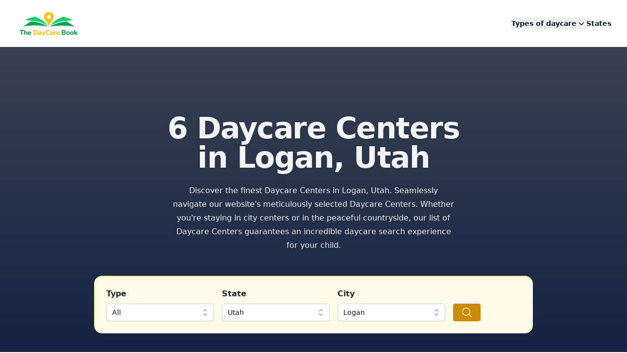

--- FILE ---
content_type: text/html; charset=utf-8
request_url: https://www.google.com/recaptcha/api2/aframe
body_size: 268
content:
<!DOCTYPE HTML><html><head><meta http-equiv="content-type" content="text/html; charset=UTF-8"></head><body><script nonce="2BGGbhB41zFLqNZoejJIwg">/** Anti-fraud and anti-abuse applications only. See google.com/recaptcha */ try{var clients={'sodar':'https://pagead2.googlesyndication.com/pagead/sodar?'};window.addEventListener("message",function(a){try{if(a.source===window.parent){var b=JSON.parse(a.data);var c=clients[b['id']];if(c){var d=document.createElement('img');d.src=c+b['params']+'&rc='+(localStorage.getItem("rc::a")?sessionStorage.getItem("rc::b"):"");window.document.body.appendChild(d);sessionStorage.setItem("rc::e",parseInt(sessionStorage.getItem("rc::e")||0)+1);localStorage.setItem("rc::h",'1769024260864');}}}catch(b){}});window.parent.postMessage("_grecaptcha_ready", "*");}catch(b){}</script></body></html>

--- FILE ---
content_type: text/css; charset=UTF-8
request_url: https://thedaycarebook.com/_nuxt/default.8jyRBer8.css
body_size: -266
content:
#__nuxt{overflow:scroll}


--- FILE ---
content_type: application/javascript; charset=UTF-8
request_url: https://thedaycarebook.com/_nuxt/CU395_me.js
body_size: 191
content:
import p from"./BhoNdDvo.js";import{I as m,d as r,X as i,s as _,o as s,f as u,c as d,n as l}from"./CA_t3gvd.js";const f=r({props:{name:{type:String,required:!0},dynamic:{type:Boolean,default:!1}},setup(n){const a=i();return{dynamic:_(()=>{var e,o;return n.dynamic||((o=(e=a.ui)==null?void 0:e.icons)==null?void 0:o.dynamic)})}}});function y(n,a,t,e,o,k){const c=p;return n.dynamic?(s(),u(c,{key:0,name:n.name},null,8,["name"])):(s(),d("span",{key:1,class:l(n.name)},null,2))}const C=m(f,[["render",y]]);export{C as _};


--- FILE ---
content_type: application/javascript; charset=UTF-8
request_url: https://thedaycarebook.com/_nuxt/DmyiBnyq.js
body_size: 1715
content:
import{_ as w}from"./o1pB_H_2.js";import{_ as v}from"./BoVg99CL.js";import{d,o as l,c,g as t,F as u,y as h,v as a,b as o,w as g,m as x,p as m,j as $,q as S}from"./CA_t3gvd.js";import"./JJ8jHGqs.js";const C={class:"mx-auto mt-32 max-w-7xl sm:mt-24"},k=t("div",{class:"mx-auto max-w-2xl lg:text-center"},[t("h2",{class:"mt-2 text-3xl font-bold tracking-tight text-gray-900 sm:text-4xl"},"Types of Daycare in the US"),t("p",{class:"mt-6 text-lg leading-8 text-gray-600"}," Welcome to thedaycarebooks.com, your ultimate resource for locating daycares that cater to your specific needs. ")],-1),D={class:"mx-auto mt-16 max-w-2xl sm:mt-20 lg:mt-24 lg:max-w-none"},A={class:"grid max-w-xl grid-cols-1 gap-8 md:grid-cols-2 lg:max-w-none lg:grid-cols-4"},F={class:"h-full overflow-hidden rounded-xl border border-sky-100 bg-sky-50 shadow-sm drop-shadow-sm"},B=["src","alt","title"],H={class:"p-4"},L={class:"font-xl flex items-center gap-x-3 text-base font-bold leading-7 text-slate-800"},P={class:"mt-4 flex flex-auto flex-col text-base leading-7 text-slate-500"},N={class:"flex-auto"},T={class:"mt-6"},U=t("span",{"aria-hidden":"true"},"→",-1),j=d({__name:"Category",setup(_){const s=[{title:"Before or After School Daycare",slug:"school-based",full:"Before or After School Daycare",text:"Find before or afterschool daycare in the United States."},{title:"Preschools & Child Daycare",slug:"center-based",full:"Preschools & Child Daycare",text:"Daycare in commercial buildings, higher class ratio, and better regulation."},{title:"Church Based Daycare",slug:"religious-facility",full:"Church Based Daycare",text:"Find daycares operated by churches and denominations in the US"},{title:"Head Start Programs",slug:"head-start",full:"Head Start Programs",text:"A federal program for kids age 0-5 years. Usually for low income families."}];return(i,r)=>{const n=m;return l(),c("div",C,[k,t("div",D,[t("dl",A,[(l(),c(u,null,h(s,e=>t("div",{class:"flex flex-col",key:e.slug},[t("div",F,[t("div",null,[t("img",{src:`/category/${e.slug}.webp`,alt:e.title,title:e.title,loading:"lazy",class:"aspect-[10/7] flex-none bg-gray-100 object-cover"},null,8,B)]),t("div",H,[t("h3",L,a(e.title),1),t("dd",P,[t("p",N,a(e.text),1),t("p",T,[o(n,{to:`/${e.slug}`,class:"text-sm font-semibold leading-6 text-indigo-600"},{default:g(()=>[x("Find "+a(e.full)+" ",1),U]),_:2},1032,["to"])])])])])])),64))])])])}}}),z={class:"mx-auto mt-32 max-w-7xl sm:mt-24"},M=t("div",{class:"mx-auto max-w-2xl lg:text-center"},[t("h2",{class:"mt-2 text-3xl font-bold tracking-tight text-gray-900 sm:text-4xl"},"Top cities in the US"),t("p",{class:"mt-6 text-lg leading-8 text-gray-600"}," Welcome to thedaycarebooks.com, your ultimate resource for locating daycares that cater to your specific needs. ")],-1),O={class:"mx-auto mt-16 max-w-2xl sm:mt-20 lg:mt-24 lg:max-w-none"},V={class:"grid max-w-xl grid-cols-1 gap-8 md:grid-cols-2 lg:max-w-none lg:grid-cols-4"},q={class:"h-full overflow-hidden rounded-xl border border-yellow-100 bg-yellow-50 shadow-sm drop-shadow-sm"},W=t("div",null,null,-1),E={class:"p-4"},G={class:"font-xl flex items-center gap-x-3 text-base font-bold leading-7 text-slate-900"},J={class:"mt-4 flex flex-auto flex-col text-base leading-7 text-slate-500"},I={class:"flex-auto"},K={class:"mt-6"},Q=t("span",{"aria-hidden":"true"},"→",-1),R=d({__name:"TopCities",setup(_){const s=[{slug:"los-angeles",city:"Los Angeles",state_slug:"california",description:"Find over 3k daycares and preschools in the Hollywood city of Los Angeles"},{slug:"miami",city:"Miami",state_slug:"florida",description:"Discover over 600 daycare centers and preschools in the beautiful city of Miami"},{slug:"san-diego",city:"San Diego",state_slug:"california",description:"1,048+ listed daycare centers and preschools in the naturistic city of San Diego"},{slug:"chicago",city:"Chicago",state_slug:"illinois",description:"786+ daycares and preschools in the achitechturistic and culture laden city of Chicago"},{slug:"sacramento",city:"Sacramento",state_slug:"california",description:"List of 555+ daycare centers and preschools in the historical city of of Sacramento"},{slug:"atlanta",city:"Atlanta",state_slug:"georgia",description:"Checkout the 650+ list of daycare centers in most populous city in Georgia"},{slug:"cuyahoga",city:"Cuyahoga",state_slug:"ohio",description:"Discover over 700 daycare centers in one of Ohio’s popular cities"},{slug:"middlesex",city:"Middlesex",state_slug:"new-jersey",description:"Find over 735+ daycares and preschools in the greatest county in New Jersey"},{slug:"phoenix",city:"Phoenix",state_slug:"arizona",description:"468+ list of daycare centers and preschools in the capital city of Arizona"},{slug:"san-francisco",city:"San Francisco",state_slug:"california",description:"400+ daycare centers and preschools in the golden gate city of San Francisco"},{slug:"columbus",city:"Columbus",state_slug:"ohio",description:"526+ daycare centers and preschools in the artistic and capital city of Ohio"},{slug:"austin",city:"Austin",state_slug:"texas",description:"1001+ daycare centers and preschools in Austin, Texas"}];return(i,r)=>{const n=m;return l(),c("div",z,[M,t("div",O,[t("dl",V,[(l(),c(u,null,h(s,e=>t("div",{class:"flex flex-col",key:e.slug},[t("div",q,[W,t("div",E,[t("h3",G,a(e.city),1),t("dd",J,[t("p",I,a(e.description),1),t("p",K,[o(n,{to:`/all/${e.state_slug}/${e.slug}`,class:"text-sm font-semibold leading-6 text-yellow-800 transition-all hover:text-yellow-600"},{default:g(()=>[x("Find daycares in "+a(e.city)+" ",1),Q]),_:2},1032,["to"])])])])])])),64))])])])}}}),X={class:"mx-auto max-w-7xl px-6 lg:px-8"},Y="Discover Over 118,000 Daycare, Preschools & Headstart Programs in United States",ot=d({__name:"index",async setup(_){let s,i;const r=$();return[s,i]=S(()=>r.from("stations").select().eq("city","Salt Lake City")),s=await s,i(),(n,e)=>{const y=w,p=v,f=j,b=R;return l(),c(u,null,[t("div",null,[o(p,{title:Y},{default:g(()=>[o(y)]),_:1})]),t("div",X,[o(f),o(b)])],64)}}});export{ot as default};


--- FILE ---
content_type: application/javascript; charset=UTF-8
request_url: https://thedaycarebook.com/_nuxt/B3EMBzTg.js
body_size: 945
content:
import{d as g,r as p,af as I,a2 as O,a1 as d,a6 as h,a7 as K,s as D,a8 as y,ad as m,e as C,aj as $,ak as M,ag as H,ah as L,ai as P,H as w,an as v}from"./CA_t3gvd.js";var N=(l=>(l[l.Open=0]="Open",l[l.Closed=1]="Closed",l))(N||{});let E=Symbol("DisclosureContext");function k(l){let o=w(E,null);if(o===null){let r=new Error(`<${l} /> is missing a parent <Disclosure /> component.`);throw Error.captureStackTrace&&Error.captureStackTrace(r,k),r}return o}let B=Symbol("DisclosurePanelContext");function U(){return w(B,null)}let Q=g({name:"Disclosure",props:{as:{type:[Object,String],default:"template"},defaultOpen:{type:[Boolean],default:!1}},setup(l,{slots:o,attrs:r}){let n=p(l.defaultOpen?0:1),e=p(null),i=p(null),s={buttonId:p(`headlessui-disclosure-button-${I()}`),panelId:p(`headlessui-disclosure-panel-${I()}`),disclosureState:n,panel:e,button:i,toggleDisclosure(){n.value=O(n.value,{0:1,1:0})},closeDisclosure(){n.value!==1&&(n.value=1)},close(t){s.closeDisclosure();let u=t?t instanceof HTMLElement?t:t.value instanceof HTMLElement?d(t):d(s.button):d(s.button);u==null||u.focus()}};return h(E,s),K(D(()=>O(n.value,{0:y.Open,1:y.Closed}))),()=>{let{defaultOpen:t,...u}=l,c={open:n.value===0,close:s.close};return m({theirProps:u,ourProps:{},slot:c,slots:o,attrs:r,name:"Disclosure"})}}}),R=g({name:"DisclosureButton",props:{as:{type:[Object,String],default:"button"},disabled:{type:[Boolean],default:!1},id:{type:String,default:null}},setup(l,{attrs:o,slots:r,expose:n}){let e=k("DisclosureButton"),i=U(),s=D(()=>i===null?!1:i.value===e.panelId.value);C(()=>{s.value||l.id!==null&&(e.buttonId.value=l.id)}),$(()=>{s.value||(e.buttonId.value=null)});let t=p(null);n({el:t,$el:t}),s.value||M(()=>{e.button.value=t.value});let u=H(D(()=>({as:l.as,type:o.type})),t);function c(){var a;l.disabled||(s.value?(e.toggleDisclosure(),(a=d(e.button))==null||a.focus()):e.toggleDisclosure())}function f(a){var b;if(!l.disabled)if(s.value)switch(a.key){case v.Space:case v.Enter:a.preventDefault(),a.stopPropagation(),e.toggleDisclosure(),(b=d(e.button))==null||b.focus();break}else switch(a.key){case v.Space:case v.Enter:a.preventDefault(),a.stopPropagation(),e.toggleDisclosure();break}}function S(a){switch(a.key){case v.Space:a.preventDefault();break}}return()=>{var a;let b={open:e.disclosureState.value===0},{id:x,...j}=l,T=s.value?{ref:t,type:u.value,onClick:c,onKeydown:f}:{id:(a=e.buttonId.value)!=null?a:x,ref:t,type:u.value,"aria-expanded":e.disclosureState.value===0,"aria-controls":e.disclosureState.value===0||d(e.panel)?e.panelId.value:void 0,disabled:l.disabled?!0:void 0,onClick:c,onKeydown:f,onKeyup:S};return m({ourProps:T,theirProps:j,slot:b,attrs:o,slots:r,name:"DisclosureButton"})}}}),V=g({name:"DisclosurePanel",props:{as:{type:[Object,String],default:"div"},static:{type:Boolean,default:!1},unmount:{type:Boolean,default:!0},id:{type:String,default:null}},setup(l,{attrs:o,slots:r,expose:n}){let e=k("DisclosurePanel");C(()=>{l.id!==null&&(e.panelId.value=l.id)}),$(()=>{e.panelId.value=null}),n({el:e.panel,$el:e.panel}),h(B,e.panelId);let i=L(),s=D(()=>i!==null?(i.value&y.Open)===y.Open:e.disclosureState.value===0);return()=>{var t;let u={open:e.disclosureState.value===0,close:e.close},{id:c,...f}=l,S={id:(t=e.panelId.value)!=null?t:c,ref:e.panel};return m({ourProps:S,theirProps:f,slot:u,attrs:o,slots:r,features:P.RenderStrategy|P.Static,visible:s.value,name:"DisclosurePanel"})}}});export{Q as N,R as Q,V};


--- FILE ---
content_type: application/javascript; charset=UTF-8
request_url: https://thedaycarebook.com/_nuxt/BhoNdDvo.js
body_size: 7969
content:
import{d as Te,a9 as ce,ap as Qe,X as Ge,k as le,aA as Ke,r as Je,s as C,q as We,o as M,c as ae,n as z,O as ue,f as fe,h as Xe,Z as Ze,D as Ye,m as et,v as tt,I as nt}from"./CA_t3gvd.js";import{r as ot}from"./CwLGbeD0.js";const Ae=Object.freeze({left:0,top:0,width:16,height:16}),Pe=Object.freeze({rotate:0,vFlip:!1,hFlip:!1}),Y=Object.freeze({...Ae,...Pe});Object.freeze({...Y,body:"",hidden:!1});({...Ae});const Ee=Object.freeze({width:null,height:null}),Fe=Object.freeze({...Ee,...Pe});function rt(e,t){const n={...e};for(const r in t){const o=t[r],s=typeof o;r in Ee?(o===null||o&&(s==="string"||s==="number"))&&(n[r]=o):s===typeof n[r]&&(n[r]=r==="rotate"?o%4:o)}return n}const st=/[\s,]+/;function it(e,t){t.split(st).forEach(n=>{switch(n.trim()){case"horizontal":e.hFlip=!0;break;case"vertical":e.vFlip=!0;break}})}function ct(e,t=0){const n=e.replace(/^-?[0-9.]*/,"");function r(o){for(;o<0;)o+=4;return o%4}if(n===""){const o=parseInt(e);return isNaN(o)?0:r(o)}else if(n!==e){let o=0;switch(n){case"%":o=25;break;case"deg":o=90}if(o){let s=parseFloat(e.slice(0,e.length-n.length));return isNaN(s)?0:(s=s/o,s%1===0?r(s):0)}}return t}const lt=/(-?[0-9.]*[0-9]+[0-9.]*)/g,at=/^-?[0-9.]*[0-9]+[0-9.]*$/g;function de(e,t,n){if(t===1)return e;if(n=n||100,typeof e=="number")return Math.ceil(e*t*n)/n;if(typeof e!="string")return e;const r=e.split(lt);if(r===null||!r.length)return e;const o=[];let s=r.shift(),i=at.test(s);for(;;){if(i){const c=parseFloat(s);isNaN(c)?o.push(s):o.push(Math.ceil(c*t*n)/n)}else o.push(s);if(s=r.shift(),s===void 0)return o.join("");i=!i}}function ut(e,t="defs"){let n="";const r=e.indexOf("<"+t);for(;r>=0;){const o=e.indexOf(">",r),s=e.indexOf("</"+t);if(o===-1||s===-1)break;const i=e.indexOf(">",s);if(i===-1)break;n+=e.slice(o+1,s).trim(),e=e.slice(0,r).trim()+e.slice(i+1)}return{defs:n,content:e}}function ft(e,t){return e?"<defs>"+e+"</defs>"+t:t}function dt(e,t,n){const r=ut(e);return ft(r.defs,t+r.content+n)}const pt=e=>e==="unset"||e==="undefined"||e==="none";function ht(e,t){const n={...Y,...e},r={...Fe,...t},o={left:n.left,top:n.top,width:n.width,height:n.height};let s=n.body;[n,r].forEach(m=>{const l=[],v=m.hFlip,x=m.vFlip;let y=m.rotate;v?x?y+=2:(l.push("translate("+(o.width+o.left).toString()+" "+(0-o.top).toString()+")"),l.push("scale(-1 1)"),o.top=o.left=0):x&&(l.push("translate("+(0-o.left).toString()+" "+(o.height+o.top).toString()+")"),l.push("scale(1 -1)"),o.top=o.left=0);let b;switch(y<0&&(y-=Math.floor(y/4)*4),y=y%4,y){case 1:b=o.height/2+o.top,l.unshift("rotate(90 "+b.toString()+" "+b.toString()+")");break;case 2:l.unshift("rotate(180 "+(o.width/2+o.left).toString()+" "+(o.height/2+o.top).toString()+")");break;case 3:b=o.width/2+o.left,l.unshift("rotate(-90 "+b.toString()+" "+b.toString()+")");break}y%2===1&&(o.left!==o.top&&(b=o.left,o.left=o.top,o.top=b),o.width!==o.height&&(b=o.width,o.width=o.height,o.height=b)),l.length&&(s=dt(s,'<g transform="'+l.join(" ")+'">',"</g>"))});const i=r.width,c=r.height,a=o.width,u=o.height;let f,d;i===null?(d=c===null?"1em":c==="auto"?u:c,f=de(d,a/u)):(f=i==="auto"?a:i,d=c===null?de(f,u/a):c==="auto"?u:c);const p={},g=(m,l)=>{pt(l)||(p[m]=l.toString())};g("width",f),g("height",d);const w=[o.left,o.top,a,u];return p.viewBox=w.join(" "),{attributes:p,viewBox:w,body:s}}const gt=/\sid="(\S+)"/g,mt="IconifyId"+Date.now().toString(16)+(Math.random()*16777216|0).toString(16);let yt=0;function vt(e,t=mt){const n=[];let r;for(;r=gt.exec(e);)n.push(r[1]);if(!n.length)return e;const o="suffix"+(Math.random()*16777216|Date.now()).toString(16);return n.forEach(s=>{const i=typeof t=="function"?t(s):t+(yt++).toString(),c=s.replace(/[.*+?^${}()|[\]\\]/g,"\\$&");e=e.replace(new RegExp('([#;"])('+c+')([")]|\\.[a-z])',"g"),"$1"+i+o+"$3")}),e=e.replace(new RegExp(o,"g"),""),e}function bt(e,t){let n=e.indexOf("xlink:")===-1?"":' xmlns:xlink="http://www.w3.org/1999/xlink"';for(const r in t)n+=" "+r+'="'+t[r]+'"';return'<svg xmlns="http://www.w3.org/2000/svg"'+n+">"+e+"</svg>"}function wt(e){return e.replace(/"/g,"'").replace(/%/g,"%25").replace(/#/g,"%23").replace(/</g,"%3C").replace(/>/g,"%3E").replace(/\s+/g," ")}function xt(e){return"data:image/svg+xml,"+wt(e)}function It(e){return'url("'+xt(e)+'")'}const pe={...Fe,inline:!1},St={xmlns:"http://www.w3.org/2000/svg","xmlns:xlink":"http://www.w3.org/1999/xlink","aria-hidden":!0,role:"img"},Ct={display:"inline-block"},H={backgroundColor:"currentColor"},Me={backgroundColor:"transparent"},he={Image:"var(--svg)",Repeat:"no-repeat",Size:"100% 100%"},ge={webkitMask:H,mask:H,background:Me};for(const e in ge){const t=ge[e];for(const n in he)t[e+n]=he[n]}const N={};["horizontal","vertical"].forEach(e=>{const t=e.slice(0,1)+"Flip";N[e+"-flip"]=t,N[e.slice(0,1)+"-flip"]=t,N[e+"Flip"]=t});function me(e){return e+(e.match(/^[-0-9.]+$/)?"px":"")}const kt=(e,t)=>{const n=rt(pe,t),r={...St},o=t.mode||"svg",s={},i=t.style,c=typeof i=="object"&&!(i instanceof Array)?i:{};for(let m in t){const l=t[m];if(l!==void 0)switch(m){case"icon":case"style":case"onLoad":case"mode":break;case"inline":case"hFlip":case"vFlip":n[m]=l===!0||l==="true"||l===1;break;case"flip":typeof l=="string"&&it(n,l);break;case"color":s.color=l;break;case"rotate":typeof l=="string"?n[m]=ct(l):typeof l=="number"&&(n[m]=l);break;case"ariaHidden":case"aria-hidden":l!==!0&&l!=="true"&&delete r["aria-hidden"];break;default:{const v=N[m];v?(l===!0||l==="true"||l===1)&&(n[v]=!0):pe[m]===void 0&&(r[m]=l)}}}const a=ht(e,n),u=a.attributes;if(n.inline&&(s.verticalAlign="-0.125em"),o==="svg"){r.style={...s,...c},Object.assign(r,u);let m=0,l=t.id;return typeof l=="string"&&(l=l.replace(/-/g,"_")),r.innerHTML=vt(a.body,l?()=>l+"ID"+m++:"iconifyVue"),ce("svg",r)}const{body:f,width:d,height:p}=e,g=o==="mask"||(o==="bg"?!1:f.indexOf("currentColor")!==-1),w=bt(f,{...u,width:d+"",height:p+""});return r.style={...s,"--svg":It(w),width:me(u.width),height:me(u.height),...Ct,...g?H:Me,...c},ce("span",r)},Ot=Object.create(null),jt=Te({inheritAttrs:!1,render(){const e=this.$attrs,t=e.icon,n=typeof t=="string"?Ot[t]:typeof t=="object"?t:null;return n===null||typeof n!="object"||typeof n.body!="string"?this.$slots.default?this.$slots.default():null:kt({...Y,...n},e)}}),A=/^[a-z0-9]+(-[a-z0-9]+)*$/,R=(e,t,n,r="")=>{const o=e.split(":");if(e.slice(0,1)==="@"){if(o.length<2||o.length>3)return null;r=o.shift().slice(1)}if(o.length>3||!o.length)return null;if(o.length>1){const c=o.pop(),a=o.pop(),u={provider:o.length>0?o[0]:r,prefix:a,name:c};return t&&!_(u)?null:u}const s=o[0],i=s.split("-");if(i.length>1){const c={provider:r,prefix:i.shift(),name:i.join("-")};return t&&!_(c)?null:c}if(n&&r===""){const c={provider:r,prefix:"",name:s};return t&&!_(c,n)?null:c}return null},_=(e,t)=>e?!!((e.provider===""||e.provider.match(A))&&(t&&e.prefix===""||e.prefix.match(A))&&e.name.match(A)):!1,ze=Object.freeze({left:0,top:0,width:16,height:16}),D=Object.freeze({rotate:0,vFlip:!1,hFlip:!1}),ee=Object.freeze({...ze,...D}),Q=Object.freeze({...ee,body:"",hidden:!1});function Tt(e,t){const n={};!e.hFlip!=!t.hFlip&&(n.hFlip=!0),!e.vFlip!=!t.vFlip&&(n.vFlip=!0);const r=((e.rotate||0)+(t.rotate||0))%4;return r&&(n.rotate=r),n}function ye(e,t){const n=Tt(e,t);for(const r in Q)r in D?r in e&&!(r in n)&&(n[r]=D[r]):r in t?n[r]=t[r]:r in e&&(n[r]=e[r]);return n}function At(e,t){const n=e.icons,r=e.aliases||Object.create(null),o=Object.create(null);function s(i){if(n[i])return o[i]=[];if(!(i in o)){o[i]=null;const c=r[i]&&r[i].parent,a=c&&s(c);a&&(o[i]=[c].concat(a))}return o[i]}return Object.keys(n).concat(Object.keys(r)).forEach(s),o}function Pt(e,t,n){const r=e.icons,o=e.aliases||Object.create(null);let s={};function i(c){s=ye(r[c]||o[c],s)}return i(t),n.forEach(i),ye(e,s)}function Le(e,t){const n=[];if(typeof e!="object"||typeof e.icons!="object")return n;e.not_found instanceof Array&&e.not_found.forEach(o=>{t(o,null),n.push(o)});const r=At(e);for(const o in r){const s=r[o];s&&(t(o,Pt(e,o,s)),n.push(o))}return n}const Et={provider:"",aliases:{},not_found:{},...ze};function V(e,t){for(const n in t)if(n in e&&typeof e[n]!=typeof t[n])return!1;return!0}function Ne(e){if(typeof e!="object"||e===null)return null;const t=e;if(typeof t.prefix!="string"||!e.icons||typeof e.icons!="object"||!V(e,Et))return null;const n=t.icons;for(const o in n){const s=n[o];if(!o.match(A)||typeof s.body!="string"||!V(s,Q))return null}const r=t.aliases||Object.create(null);for(const o in r){const s=r[o],i=s.parent;if(!o.match(A)||typeof i!="string"||!n[i]&&!r[i]||!V(s,Q))return null}return t}const ve=Object.create(null);function Ft(e,t){return{provider:e,prefix:t,icons:Object.create(null),missing:new Set}}function k(e,t){const n=ve[e]||(ve[e]=Object.create(null));return n[t]||(n[t]=Ft(e,t))}function te(e,t){return Ne(t)?Le(t,(n,r)=>{r?e.icons[n]=r:e.missing.add(n)}):[]}function Mt(e,t,n){try{if(typeof n.body=="string")return e.icons[t]={...n},!0}catch{}return!1}let P=!1;function _e(e){return typeof e=="boolean"&&(P=e),P}function zt(e){const t=typeof e=="string"?R(e,!0,P):e;if(t){const n=k(t.provider,t.prefix),r=t.name;return n.icons[r]||(n.missing.has(r)?null:void 0)}}function Lt(e,t){const n=R(e,!0,P);if(!n)return!1;const r=k(n.provider,n.prefix);return Mt(r,n.name,t)}function Nt(e,t){if(typeof e!="object")return!1;if(typeof t!="string"&&(t=e.provider||""),P&&!t&&!e.prefix){let o=!1;return Ne(e)&&(e.prefix="",Le(e,(s,i)=>{i&&Lt(s,i)&&(o=!0)})),o}const n=e.prefix;if(!_({provider:t,prefix:n,name:"a"}))return!1;const r=k(t,n);return!!te(r,e)}const _t=Object.freeze({width:null,height:null}),$t=Object.freeze({..._t,...D});""+Date.now().toString(16)+(Math.random()*16777216|0).toString(16);const G=Object.create(null);function Dt(e,t){G[e]=t}function K(e){return G[e]||G[""]}function ne(e){let t;if(typeof e.resources=="string")t=[e.resources];else if(t=e.resources,!(t instanceof Array)||!t.length)return null;return{resources:t,path:e.path||"/",maxURL:e.maxURL||500,rotate:e.rotate||750,timeout:e.timeout||5e3,random:e.random===!0,index:e.index||0,dataAfterTimeout:e.dataAfterTimeout!==!1}}const oe=Object.create(null),T=["https://api.simplesvg.com","https://api.unisvg.com"],$=[];for(;T.length>0;)T.length===1||Math.random()>.5?$.push(T.shift()):$.push(T.pop());oe[""]=ne({resources:["https://api.iconify.design"].concat($)});function J(e,t){const n=ne(t);return n===null?!1:(oe[e]=n,!0)}function re(e){return oe[e]}const Rt=()=>{let e;try{if(e=fetch,typeof e=="function")return e}catch{}};let be=Rt();function Bt(e,t){const n=re(e);if(!n)return 0;let r;if(!n.maxURL)r=0;else{let o=0;n.resources.forEach(i=>{o=Math.max(o,i.length)});const s=t+".json?icons=";r=n.maxURL-o-n.path.length-s.length}return r}function Vt(e){return e===404}const qt=(e,t,n)=>{const r=[],o=Bt(e,t),s="icons";let i={type:s,provider:e,prefix:t,icons:[]},c=0;return n.forEach((a,u)=>{c+=a.length+1,c>=o&&u>0&&(r.push(i),i={type:s,provider:e,prefix:t,icons:[]},c=a.length),i.icons.push(a)}),r.push(i),r};function Ut(e){if(typeof e=="string"){const t=re(e);if(t)return t.path}return"/"}const Ht=(e,t,n)=>{if(!be){n("abort",424);return}let r=Ut(t.provider);switch(t.type){case"icons":{const s=t.prefix,c=t.icons.join(","),a=new URLSearchParams({icons:c});r+=s+".json?"+a.toString();break}case"custom":{const s=t.uri;r+=s.slice(0,1)==="/"?s.slice(1):s;break}default:n("abort",400);return}let o=503;be(e+r).then(s=>{const i=s.status;if(i!==200){setTimeout(()=>{n(Vt(i)?"abort":"next",i)});return}return o=501,s.json()}).then(s=>{if(typeof s!="object"||s===null){setTimeout(()=>{s===404?n("abort",s):n("next",o)});return}setTimeout(()=>{n("success",s)})}).catch(()=>{n("next",o)})},Qt={prepare:qt,send:Ht};function Gt(e){const t={loaded:[],missing:[],pending:[]},n=Object.create(null);e.sort((o,s)=>o.provider!==s.provider?o.provider.localeCompare(s.provider):o.prefix!==s.prefix?o.prefix.localeCompare(s.prefix):o.name.localeCompare(s.name));let r={provider:"",prefix:"",name:""};return e.forEach(o=>{if(r.name===o.name&&r.prefix===o.prefix&&r.provider===o.provider)return;r=o;const s=o.provider,i=o.prefix,c=o.name,a=n[s]||(n[s]=Object.create(null)),u=a[i]||(a[i]=k(s,i));let f;c in u.icons?f=t.loaded:i===""||u.missing.has(c)?f=t.missing:f=t.pending;const d={provider:s,prefix:i,name:c};f.push(d)}),t}function $e(e,t){e.forEach(n=>{const r=n.loaderCallbacks;r&&(n.loaderCallbacks=r.filter(o=>o.id!==t))})}function Kt(e){e.pendingCallbacksFlag||(e.pendingCallbacksFlag=!0,setTimeout(()=>{e.pendingCallbacksFlag=!1;const t=e.loaderCallbacks?e.loaderCallbacks.slice(0):[];if(!t.length)return;let n=!1;const r=e.provider,o=e.prefix;t.forEach(s=>{const i=s.icons,c=i.pending.length;i.pending=i.pending.filter(a=>{if(a.prefix!==o)return!0;const u=a.name;if(e.icons[u])i.loaded.push({provider:r,prefix:o,name:u});else if(e.missing.has(u))i.missing.push({provider:r,prefix:o,name:u});else return n=!0,!0;return!1}),i.pending.length!==c&&(n||$e([e],s.id),s.callback(i.loaded.slice(0),i.missing.slice(0),i.pending.slice(0),s.abort))})}))}let Jt=0;function Wt(e,t,n){const r=Jt++,o=$e.bind(null,n,r);if(!t.pending.length)return o;const s={id:r,icons:t,callback:e,abort:o};return n.forEach(i=>{(i.loaderCallbacks||(i.loaderCallbacks=[])).push(s)}),o}function Xt(e,t=!0,n=!1){const r=[];return e.forEach(o=>{const s=typeof o=="string"?R(o,t,n):o;s&&r.push(s)}),r}var Zt={resources:[],index:0,timeout:2e3,rotate:750,random:!1,dataAfterTimeout:!1};function Yt(e,t,n,r){const o=e.resources.length,s=e.random?Math.floor(Math.random()*o):e.index;let i;if(e.random){let h=e.resources.slice(0);for(i=[];h.length>1;){const I=Math.floor(Math.random()*h.length);i.push(h[I]),h=h.slice(0,I).concat(h.slice(I+1))}i=i.concat(h)}else i=e.resources.slice(s).concat(e.resources.slice(0,s));const c=Date.now();let a="pending",u=0,f,d=null,p=[],g=[];typeof r=="function"&&g.push(r);function w(){d&&(clearTimeout(d),d=null)}function m(){a==="pending"&&(a="aborted"),w(),p.forEach(h=>{h.status==="pending"&&(h.status="aborted")}),p=[]}function l(h,I){I&&(g=[]),typeof h=="function"&&g.push(h)}function v(){return{startTime:c,payload:t,status:a,queriesSent:u,queriesPending:p.length,subscribe:l,abort:m}}function x(){a="failed",g.forEach(h=>{h(void 0,f)})}function y(){p.forEach(h=>{h.status==="pending"&&(h.status="aborted")}),p=[]}function b(h,I,j){const F=I!=="success";switch(p=p.filter(S=>S!==h),a){case"pending":break;case"failed":if(F||!e.dataAfterTimeout)return;break;default:return}if(I==="abort"){f=j,x();return}if(F){f=j,p.length||(i.length?O():x());return}if(w(),y(),!e.random){const S=e.resources.indexOf(h.resource);S!==-1&&S!==e.index&&(e.index=S)}a="completed",g.forEach(S=>{S(j)})}function O(){if(a!=="pending")return;w();const h=i.shift();if(h===void 0){if(p.length){d=setTimeout(()=>{w(),a==="pending"&&(y(),x())},e.timeout);return}x();return}const I={status:"pending",resource:h,callback:(j,F)=>{b(I,j,F)}};p.push(I),u++,d=setTimeout(O,e.rotate),n(h,t,I.callback)}return setTimeout(O),v}function De(e){const t={...Zt,...e};let n=[];function r(){n=n.filter(c=>c().status==="pending")}function o(c,a,u){const f=Yt(t,c,a,(d,p)=>{r(),u&&u(d,p)});return n.push(f),f}function s(c){return n.find(a=>c(a))||null}return{query:o,find:s,setIndex:c=>{t.index=c},getIndex:()=>t.index,cleanup:r}}function we(){}const q=Object.create(null);function en(e){if(!q[e]){const t=re(e);if(!t)return;const n=De(t),r={config:t,redundancy:n};q[e]=r}return q[e]}function tn(e,t,n){let r,o;if(typeof e=="string"){const s=K(e);if(!s)return n(void 0,424),we;o=s.send;const i=en(e);i&&(r=i.redundancy)}else{const s=ne(e);if(s){r=De(s);const i=e.resources?e.resources[0]:"",c=K(i);c&&(o=c.send)}}return!r||!o?(n(void 0,424),we):r.query(t,o,n)().abort}const xe="iconify2",E="iconify",Re=E+"-count",Ie=E+"-version",Be=36e5,nn=168,on=50;function W(e,t){try{return e.getItem(t)}catch{}}function se(e,t,n){try{return e.setItem(t,n),!0}catch{}}function Se(e,t){try{e.removeItem(t)}catch{}}function X(e,t){return se(e,Re,t.toString())}function Z(e){return parseInt(W(e,Re))||0}const B={local:!0,session:!0},Ve={local:new Set,session:new Set};let ie=!1;function rn(e){ie=e}let L=typeof window>"u"?{}:window;function qe(e){const t=e+"Storage";try{if(L&&L[t]&&typeof L[t].length=="number")return L[t]}catch{}B[e]=!1}function Ue(e,t){const n=qe(e);if(!n)return;const r=W(n,Ie);if(r!==xe){if(r){const c=Z(n);for(let a=0;a<c;a++)Se(n,E+a.toString())}se(n,Ie,xe),X(n,0);return}const o=Math.floor(Date.now()/Be)-nn,s=c=>{const a=E+c.toString(),u=W(n,a);if(typeof u=="string"){try{const f=JSON.parse(u);if(typeof f=="object"&&typeof f.cached=="number"&&f.cached>o&&typeof f.provider=="string"&&typeof f.data=="object"&&typeof f.data.prefix=="string"&&t(f,c))return!0}catch{}Se(n,a)}};let i=Z(n);for(let c=i-1;c>=0;c--)s(c)||(c===i-1?(i--,X(n,i)):Ve[e].add(c))}function He(){if(!ie){rn(!0);for(const e in B)Ue(e,t=>{const n=t.data,r=t.provider,o=n.prefix,s=k(r,o);if(!te(s,n).length)return!1;const i=n.lastModified||-1;return s.lastModifiedCached=s.lastModifiedCached?Math.min(s.lastModifiedCached,i):i,!0})}}function sn(e,t){const n=e.lastModifiedCached;if(n&&n>=t)return n===t;if(e.lastModifiedCached=t,n)for(const r in B)Ue(r,o=>{const s=o.data;return o.provider!==e.provider||s.prefix!==e.prefix||s.lastModified===t});return!0}function cn(e,t){ie||He();function n(r){let o;if(!B[r]||!(o=qe(r)))return;const s=Ve[r];let i;if(s.size)s.delete(i=Array.from(s).shift());else if(i=Z(o),i>=on||!X(o,i+1))return;const c={cached:Math.floor(Date.now()/Be),provider:e.provider,data:t};return se(o,E+i.toString(),JSON.stringify(c))}t.lastModified&&!sn(e,t.lastModified)||Object.keys(t.icons).length&&(t.not_found&&(t=Object.assign({},t),delete t.not_found),n("local")||n("session"))}function Ce(){}function ln(e){e.iconsLoaderFlag||(e.iconsLoaderFlag=!0,setTimeout(()=>{e.iconsLoaderFlag=!1,Kt(e)}))}function an(e,t){e.iconsToLoad?e.iconsToLoad=e.iconsToLoad.concat(t).sort():e.iconsToLoad=t,e.iconsQueueFlag||(e.iconsQueueFlag=!0,setTimeout(()=>{e.iconsQueueFlag=!1;const{provider:n,prefix:r}=e,o=e.iconsToLoad;delete e.iconsToLoad;let s;if(!o||!(s=K(n)))return;s.prepare(n,r,o).forEach(c=>{tn(n,c,a=>{if(typeof a!="object")c.icons.forEach(u=>{e.missing.add(u)});else try{const u=te(e,a);if(!u.length)return;const f=e.pendingIcons;f&&u.forEach(d=>{f.delete(d)}),cn(e,a)}catch(u){console.error(u)}ln(e)})})}))}const un=(e,t)=>{const n=Xt(e,!0,_e()),r=Gt(n);if(!r.pending.length){let a=!0;return t&&setTimeout(()=>{a&&t(r.loaded,r.missing,r.pending,Ce)}),()=>{a=!1}}const o=Object.create(null),s=[];let i,c;return r.pending.forEach(a=>{const{provider:u,prefix:f}=a;if(f===c&&u===i)return;i=u,c=f,s.push(k(u,f));const d=o[u]||(o[u]=Object.create(null));d[f]||(d[f]=[])}),r.pending.forEach(a=>{const{provider:u,prefix:f,name:d}=a,p=k(u,f),g=p.pendingIcons||(p.pendingIcons=new Set);g.has(d)||(g.add(d),o[u][f].push(d))}),s.forEach(a=>{const{provider:u,prefix:f}=a;o[u][f].length&&an(a,o[u][f])}),t?Wt(t,r,s):Ce},fn=e=>new Promise((t,n)=>{const r=typeof e=="string"?R(e,!0):e;if(!r){n(e);return}un([r||e],o=>{if(o.length&&r){const s=zt(r);if(s){t({...ee,...s});return}}n(e)})});({...$t});const ke={backgroundColor:"currentColor"},dn={backgroundColor:"transparent"},Oe={Image:"var(--svg)",Repeat:"no-repeat",Size:"100% 100%"},je={webkitMask:ke,mask:ke,background:dn};for(const e in je){const t=je[e];for(const n in Oe)t[e+n]=Oe[n]}const U={};["horizontal","vertical"].forEach(e=>{const t=e.slice(0,1)+"Flip";U[e+"-flip"]=t,U[e.slice(0,1)+"-flip"]=t,U[e+"Flip"]=t});_e(!0);Dt("",Qt);if(typeof document<"u"&&typeof window<"u"){He();const e=window;if(e.IconifyPreload!==void 0){const t=e.IconifyPreload,n="Invalid IconifyPreload syntax.";typeof t=="object"&&t!==null&&(t instanceof Array?t:[t]).forEach(r=>{try{(typeof r!="object"||r===null||r instanceof Array||typeof r.icons!="object"||typeof r.prefix!="string"||!Nt(r))&&console.error(n)}catch{console.error(n)}})}if(e.IconifyProviders!==void 0){const t=e.IconifyProviders;if(typeof t=="object"&&t!==null)for(let n in t){const r="IconifyProviders["+n+"] is invalid.";try{const o=t[n];if(typeof o!="object"||!o||o.resources===void 0)continue;J(n,o)||console.error(r)}catch{console.error(r)}}}}({...ee});const pn=Te({__name:"Icon",props:{name:{type:String,required:!0},size:{type:String,default:""}},async setup(e){let t,n;const r=Qe(),o=Ge(),s=e;le(()=>{var l;return(l=o.nuxtIcon)==null?void 0:l.iconifyApiOptions},()=>{var l,v,x,y,b,O;if((v=(l=o.nuxtIcon)==null?void 0:l.iconifyApiOptions)!=null&&v.url){try{new URL(o.nuxtIcon.iconifyApiOptions.url)}catch{console.warn("Nuxt Icon: Invalid custom Iconify API URL");return}if((y=(x=o.nuxtIcon)==null?void 0:x.iconifyApiOptions)!=null&&y.publicApiFallback){J("custom",{resources:[(b=o.nuxtIcon)==null?void 0:b.iconifyApiOptions.url],index:0});return}J("",{resources:[(O=o.nuxtIcon)==null?void 0:O.iconifyApiOptions.url]})}},{immediate:!0});const i=Ke("icons",()=>({})),c=Je(!1),a=C(()=>{var l,v;return(v=(l=o.nuxtIcon)==null?void 0:l.aliases)!=null&&v[s.name]?o.nuxtIcon.aliases[s.name]:s.name}),u=C(()=>ot(a.value)),f=C(()=>[u.value.provider,u.value.prefix,u.value.name].filter(Boolean).join(":")),d=C(()=>{var l;return(l=i.value)==null?void 0:l[f.value]}),p=C(()=>{var l;return(l=r.vueApp)==null?void 0:l.component(a.value)}),g=C(()=>{var v,x,y;if(!s.size&&typeof((v=o.nuxtIcon)==null?void 0:v.size)=="boolean"&&!((x=o.nuxtIcon)!=null&&x.size))return;const l=s.size||((y=o.nuxtIcon)==null?void 0:y.size)||"1em";return String(Number(l))===l?`${l}px`:l}),w=C(()=>{var l;return((l=o==null?void 0:o.nuxtIcon)==null?void 0:l.class)??"icon"});async function m(){var l;p.value||(l=i.value)!=null&&l[f.value]||(c.value=!0,i.value[f.value]=await fn(u.value).catch(()=>{}),c.value=!1)}return le(a,m),!p.value&&([t,n]=We(()=>m()),t=await t,n()),(l,v)=>c.value?(M(),ae("span",{key:0,class:z(w.value),style:ue({width:g.value,height:g.value})},null,6)):d.value?(M(),fe(Xe(jt),{key:1,icon:d.value,class:z(w.value),width:g.value,height:g.value},null,8,["icon","class","width","height"])):p.value?(M(),fe(Ze(p.value),{key:2,class:z(w.value),width:g.value,height:g.value},null,8,["class","width","height"])):(M(),ae("span",{key:3,class:z(w.value),style:ue({fontSize:g.value,lineHeight:g.value,width:g.value,height:g.value})},[Ye(l.$slots,"default",{},()=>[et(tt(e.name),1)],!0)],6))}}),mn=nt(pn,[["__scopeId","data-v-e8d572f6"]]);export{mn as default};


--- FILE ---
content_type: application/javascript; charset=UTF-8
request_url: https://thedaycarebook.com/_nuxt/CwLGbeD0.js
body_size: 642
content:
const s=["fluent-emoji-high-contrast","material-symbols-light","cryptocurrency-color","icon-park-outline","icon-park-twotone","fluent-emoji-flat","emojione-monotone","streamline-emojis","heroicons-outline","simple-line-icons","material-symbols","flat-color-icons","icon-park-solid","pepicons-pencil","heroicons-solid","pepicons-print","cryptocurrency","pixelarticons","system-uicons","bitcoin-icons","entypo-social","token-branded","devicon-plain","grommet-icons","pepicons-pop","svg-spinners","fluent-emoji","simple-icons","circle-flags","vscode-icons","medical-icon","icomoon-free","majesticons","radix-icons","humbleicons","fa6-regular","rivet-icons","emojione-v1","skill-icons","academicons","healthicons","fluent-mdl2","teenyicons","ant-design","gravity-ui","akar-icons","lets-icons","streamline","fa6-brands","file-icons","catppuccin","game-icons","foundation","fa-regular","mono-icons","hugeicons","iconamoon","zondicons","mdi-light","eos-icons","gridicons","icon-park","heroicons","fa6-solid","meteocons","arcticons","dashicons","fa-brands","websymbol","fontelico","mingcute","flowbite","marketeq","bytesize","guidance","openmoji","emojione","nonicons","brandico","flagpack","fa-solid","fontisto","si-glyph","pepicons","iconoir","tdesign","clarity","octicon","pajamas","formkit","line-md","twemoji","noto-v1","fxemoji","codicon","devicon","raphael","flat-ui","topcoat","feather","tabler","carbon","lucide","memory","mynaui","circum","fluent","nimbus","entypo","icons8","subway","vaadin","solar","basil","typcn","charm","prime","quill","logos","token","covid","maki","weui","gala","mage","ooui","noto","flag","unjs","iwwa","zmdi","bpmn","mdi","ion","uil","bxs","cil","uiw","uim","uit","uis","jam","oui","bxl","cib","cbi","cif","gis","map","geo","fad","eva","wpf","whh","ic","ph","ri","bi","bx","gg","ci","ep","fe","mi","f7","ei","wi","la","fa","oi","et","el","ls","vs","il","ps"];function l(i=""){let e,n="";if(i[0]==="@"&&i.includes(":")&&(n=i.split(":")[0].slice(1),i=i.split(":").slice(1).join(":")),i.startsWith("i-")){i=i.replace(/^i-/,"");for(const o of s)if(i.startsWith(o)){e=o,i=i.slice(o.length+1);break}}else if(i.includes(":")){const[o,c]=i.split(":");e=o,i=c}return{provider:n,prefix:e||"",name:i||""}}export{l as r};


--- FILE ---
content_type: application/javascript; charset=UTF-8
request_url: https://thedaycarebook.com/_nuxt/EeuhQVyd.js
body_size: 3647
content:
import{_ as ut}from"./o1pB_H_2.js";import{_ as mt}from"./BoVg99CL.js";import{_ as ht}from"./D6Zz-gGl.js";import{_ as K}from"./CD8qBrIS.js";import{d as Q,j as X,q as z,s as Y,t as Z,o as g,c as N,g as e,b as n,w as d,m as _,v as a,h as t,l as M,F as I,i as tt,p as et,u as pt,x as yt,r as gt,f as j,y as ft}from"./CA_t3gvd.js";import{_ as vt,a as xt}from"./WVa0fXYz.js";import{u as at}from"./BYiC-cOn.js";import{_ as $t}from"./CnCUPC4X.js";import{_ as bt,a as wt}from"./DqYdoYfq.js";import{u as Ct}from"./JJ8jHGqs.js";import"./DGyFqgL4.js";import"./BIYNVhPa.js";import"./D8D-_xPk.js";import"./CEflT8aq.js";import"./C1LVk3lR.js";import"./CU395_me.js";import"./BhoNdDvo.js";import"./CwLGbeD0.js";import"./6bm_RRcn.js";import"./BOprcukh.js";import"./C5YbEryL.js";import"./BrP3MkEa.js";import"./Dnd51l0P.js";import"./B3EMBzTg.js";function kt(){return{money:(m,T)=>{const{locale:l="en-US",currency:D="USD"}=T||{};return new Intl.NumberFormat(l,{style:"currency",currency:D}).format(m)},percentage:m=>`${m}%`}}const St=e("div",{overflow:""},null,-1),Nt={key:0,class:"prose"},Tt=["innerHTML"],Dt={class:"text-balance"},qt={class:"text-balance"},At=Q({__name:"Prices",props:{city:{},cityRaw:{}},async setup(R){var b,B,H,L;let u,m;const T=X(),{money:l,percentage:D}=kt(),V=R,{city:P,city_slug:G,state_name:w,state_slug:U}=V.city,{data:c,error:v}=([u,m]=z(async()=>at("childcare_cost",async()=>{const{data:s}=await T.from("childcare_cost").select("*");return s})),u=await u,m(),u),C=(b=c.value)==null?void 0:b.find(s=>s.state_slug===U),f=(B=c.value)==null?void 0:B.find(s=>s.state_slug==="united-states"),o=C,q=o?l(Math.round(o.child_care_costs_annual_cost_per_child/12)):"?",x=[{key:"title",label:"Average Cost",class:"text-balance "},{key:"montly",label:"Montly Costs ($)"},{key:"annual",label:"Annual Costs ($)"}],k=[{title:"Average Cost of childcare in the US",montly:l(f.child_care_costs_annual_cost_per_child/12),annual:l(f.child_care_costs_annual_cost_per_child)},{title:`Average Cost of childcare in state ${w}`,montly:l(o.child_care_costs_annual_cost_per_child/12),annual:l(o.child_care_costs_annual_cost_per_child)}],A=(H=c.value)==null?void 0:H.sort((s,h)=>s.child_care_costs_annual_cost_per_child-h.child_care_costs_annual_cost_per_child).slice(0,10);(L=c.value)==null||L.sort((s,h)=>h.child_care_costs_annual_cost_per_child-s.child_care_costs_annual_cost_per_child).slice(0,10);const r=[{key:"title",label:"State"},{key:"montly",label:"Montly Costs ($)"},{key:"annual",label:"Annual Costs ($)"}],S=A==null?void 0:A.map(s=>({title:s.state_name,montly:l(s.child_care_costs_annual_cost_per_child/12),annual:l(s.child_care_costs_annual_cost_per_child)})),$=Y(()=>{if(!o||!f)return"";const s={montly:f.child_care_costs_annual_cost_per_child/12-o.child_care_costs_annual_cost_per_child/12,annual:f.child_care_costs_annual_cost_per_child-o.child_care_costs_annual_cost_per_child},h=s.montly>0?"higher":"lower";return`The average cost of child care in ${w} is ${h} than the national average. The monthly cost is <strong>${l(s.montly)} ${h}</strong> than the national average, and the annual cost is <strong>${l(s.annual)} ${h}</strong> than the national average. This data is based on the average in the state, not this city.`});return(s,h)=>{const W=Z("amp-ad"),E=tt,i=K,p=vt,y=et;return g(),N(I,null,[e("div",null,[n(E,null,{default:d(()=>[n(W,{width:"100vw",height:"320",type:"adsense","data-ad-client":"ca-pub-0420135456024436","data-ad-slot":"6184062839","data-auto-format":"rspv","data-full-width":""},{default:d(()=>[St]),_:1})]),_:1}),n(i,null,{default:d(()=>[_("What is the cost of Childcare in "+a(t(P)),1)]),_:1}),t(o)?(g(),N("div",Nt,[e("p",null,[_(" The 2024 monthly average cost of a center based childcare in "+a(t(P))+", "+a(t(w))+" is ",1),e("strong",null,a(t(q)),1),_(" per month per child. The cost can be higher than "+a(t(q))+" based on the level of facilities, care, and location. ",1)]),e("p",null,[_(" The average cost of providing center-based care for an infant in the U.S. is $1,230 per month. The federal definition of affordable child care should costs 7% or less of annual household income. However, in "+a(t(w))+", average cost of childcare is ",1),e("strong",null,a(t(D)(t(o).child_care_costs_perc_single_parent_median_income)),1),_(" of a single parent median income, and "),e("strong",null,a(t(D)(t(o).child_care_costs_married_couple_perc_median_income)),1),_(" of a married couple annual income in the state. ")]),e("p",{innerHTML:t($)},null,8,Tt),n(p,{rows:k,columns:x,class:"mt-4 rounded-lg border"},{"title-data":d(({row:F})=>[e("div",Dt,a(F.title),1)]),_:1})])):M("",!0)]),e("div",null,[n(i,null,{default:d(()=>[_("States with lowest costs of childcare")]),_:1}),n(p,{rows:t(S),columns:r,class:"mt-4 rounded-lg border"},{"title-data":d(({row:F})=>[e("div",qt,[n(y,{to:`/all/${t(U)}`,class:"text-blue-600 hover:underline font-medium"},{default:d(()=>[_(a(F.title),1)]),_:2},1032,["to"])])]),_:1},8,["rows"])])],64)}}}),Bt={class:"mx-auto mb-8 grid max-w-7xl grid-cols-3 gap-6 px-6 lg:px-8"},Ft={class:"col-span-2 space-y-4"},Mt={key:0,class:"prose"},Pt=e("p",null," Making an informed decision about a daycare center involves considering both quantitative and qualitative aspects. Take the time to visit prospective daycares, speak with staff, and gather as much information as possible to ensure the well-being and happiness of your child. ",-1),Ut=e("p",null," Remember, each child is unique, so finding a daycare center that aligns with your family's values and meets your child's specific needs is paramount. ",-1),Ht={class:"col-span-1"},Lt={class:"rounded-lg border border-gray-100 bg-gray-100 px-6 py-6 mb-8"},Et={class:"w-full divide-y divide-gray-100"},Ot={class:"bg-gray-50 px-4 py-6 sm:grid sm:grid-cols-3 sm:gap-4 sm:px-3"},Rt={class:"text-sm font-bold leading-6 text-gray-900 sm:col-span-2"},Vt=e("dd",{class:"mt-1 text-sm leading-6 text-gray-700 sm:mt-0"},"Total",-1),Wt={class:"bg-gray-50 px-4 py-6 sm:grid sm:grid-cols-3 sm:gap-4 sm:px-3"},jt={class:"text-sm font-medium leading-6 text-blue-500 hover:underline sm:col-span-2"},zt={class:"mt-1 text-sm leading-6 text-gray-700 sm:mt-0"},It=e("div",{overflow:""},null,-1),Gt={class:"max-w-7xl px-6 md:px-8 mx-auto"},fe=Q({__name:"index",async setup(R){var E;let u,m;const T=X(),l=pt(),{usStatesObject:D,getUsStateName:V,getCategoryName:P,getCityName:G,getFullCategoryName:w,fetchDaycares:U}=Ct(),{category:c,state:v,city:C}=l.params,f=c,o=V(v),q=P(c),x=G(C),{data:k,error:A}=([u,m]=z(async()=>at("city",async()=>{let i=T.from("city_with_total_daycares").select("*").eq("city_slug",C).eq("state_slug",v);c!=="all"&&(i=i.eq("facility_type_slug",c));const{data:p}=await i;return p})),u=await u,m(),u),r=(E=k.value)==null?void 0:E[0];if(A.value||!r)throw yt({statusCode:404,statusMessage:"Page Not Found",fatal:!0});const S=Y(()=>{var p;let i=0;return(p=k.value)==null||p.map(y=>{i+=y.total}),i}),$=w(c),b=gt(null),B=async({currentPage:i,currentPageSize:p})=>{let y={state_name:o,city:x};c!=="all"&&(y={...y,facility_type_slug:c}),b.value=await U({currentPage:i,currentPageSize:p,match:y})},H=Number(l.query.page)||1;[u,m]=z(()=>B({currentPage:H,currentPageSize:30})),await u,m();const L=`${S.value} ${$} in ${x}, ${o}`,s=`Discover the finest ${$} in ${x}, ${o}. Seamlessly navigate our website's meticulously selected ${$}.
Whether you're staying in city centers or in the peaceful countryside,
our list of ${$} guarantees an incredible daycare search experience for your child.`;`${S.value}${$}${x}${o}`;const h=[{name:`${q}`,url:`/${c}`,current:!1},{name:o,url:`/${c}/${v}`,current:!1},{name:x,url:`/${c}/${v}/${{city:C}}`,current:!0}],W=i=>`/${i}/${v}/${{city:C}}`;return`${r.state_name}`,(i,p)=>{const y=ut,F=mt,st=ht,J=K,nt=At,ot=et,ct=Z("amp-ad"),rt=tt,lt=$t,it=xt,_t=wt,dt=bt;return g(),N(I,null,[n(F,{title:L,description:s},{default:d(()=>[n(y)]),_:1}),n(st,{pages:h}),e("div",Bt,[e("div",Ft,[n(J,null,{default:d(()=>[_("Daycare Centers in "+a(t(r).city)+", "+a(t(r).state_name),1)]),_:1}),t(r)?(g(),N("div",Mt,[e("p",null,[_(a(t(r).city)+", "+a(t(r).state_name)+" has about ",1),e("strong",null,a(t(S)),1),_(" daycares providing essential child services for families in the state. Finding the right daycare center for your child is crucial. And understanding the landscape of childcare services in "+a(t(r).city)+" can make the decision-making process smoother. ",1)]),e("p",null," When seeking a daycare center in "+a(t(r).city)+", "+a(t(v))+" it's essential to consider various factors, including statistics and the previous performance of these facilities such as . Here's an overview of recent developments in the daycare sector, average fees, and other relevant insights: ",1),e("p",null," Compare the average fees charged by daycare centers in "+a(t(r).city)+". Consider your budget while ensuring that the chosen daycare offers the necessary services and quality care. ",1),Pt,Ut])):M("",!0),t(b)?(g(),j(nt,{key:1,"city-raw":t(k),city:t(r),class:"max-7xl mx-auto px-6 lg:px-8"},null,8,["city-raw","city"])):M("",!0)]),e("div",Ht,[e("div",Lt,[e("dl",Et,[e("div",Ot,[e("dt",Rt," Daycare types in "+a(t(r).city),1),Vt]),(g(!0),N(I,null,ft(t(k),O=>(g(),N("div",Wt,[e("dt",jt,[n(ot,{to:W(O.facility_type_slug)},{default:d(()=>[_(a(O.facility_type)+" in "+a(O.city),1)]),_:2},1032,["to"])]),e("dd",zt,a(O.total),1)]))),256))])]),n(rt,null,{default:d(()=>[n(ct,{width:"100vw",height:"320",type:"adsense","data-ad-client":"ca-pub-0420135456024436","data-ad-slot":"7368286028","data-auto-format":"rspv","data-full-width":""},{default:d(()=>[It]),_:1})]),_:1})])]),e("div",Gt,[n(J,null,{default:d(()=>[_("All Daycare Centers in "+a(t(r).city),1)]),_:1})]),t(b)?(g(),j(lt,{key:0,daycares:t(b),class:"max-7xl mx-auto px-6 lg:px-8"},null,8,["daycares"])):M("",!0),n(it,{total:t(S),onFetchData:B},null,8,["total"]),t(f)!=="all"?(g(),j(_t,{key:1})):M("",!0),n(dt,{category:t(q),"category-slug":t(f)},null,8,["category","category-slug"])],64)}}});export{fe as default};


--- FILE ---
content_type: application/javascript; charset=UTF-8
request_url: https://thedaycarebook.com/_nuxt/o1pB_H_2.js
body_size: 6375
content:
import{o as $,c as z,g as E,r as w,s as S,a1 as k,d as N,a2 as j,S as T,a3 as xe,a4 as ye,a5 as he,a6 as Se,a7 as we,a8 as X,e as H,k as Y,a9 as ae,aa as Oe,ab as _e,ac as Le,ad as K,ae as ke,F as se,af as J,ag as De,ah as Re,ai as ne,aj as Ve,ak as de,al as M,H as Ce,am as $e,an as L,f as q,w as B,b as F,m as Te,v as ee,h as _,V as Ie,y as Pe,n as te,l as Z,ao as W,j as Ae,u as Be,q as Fe,G as oe,i as Ee}from"./CA_t3gvd.js";import{u as je,_ as Me}from"./JJ8jHGqs.js";function Ne(e,n){return $(),z("svg",{xmlns:"http://www.w3.org/2000/svg",viewBox:"0 0 20 20",fill:"currentColor","aria-hidden":"true","data-slot":"icon"},[E("path",{"fill-rule":"evenodd",d:"M16.704 4.153a.75.75 0 0 1 .143 1.052l-8 10.5a.75.75 0 0 1-1.127.075l-4.5-4.5a.75.75 0 0 1 1.06-1.06l3.894 3.893 7.48-9.817a.75.75 0 0 1 1.05-.143Z","clip-rule":"evenodd"})])}function Ue(e,n){return $(),z("svg",{xmlns:"http://www.w3.org/2000/svg",viewBox:"0 0 20 20",fill:"currentColor","aria-hidden":"true","data-slot":"icon"},[E("path",{"fill-rule":"evenodd",d:"M10.53 3.47a.75.75 0 0 0-1.06 0L6.22 6.72a.75.75 0 0 0 1.06 1.06L10 5.06l2.72 2.72a.75.75 0 1 0 1.06-1.06l-3.25-3.25Zm-4.31 9.81 3.25 3.25a.75.75 0 0 0 1.06 0l3.25-3.25a.75.75 0 1 0-1.06-1.06L10 14.94l-2.72-2.72a.75.75 0 0 0-1.06 1.06Z","clip-rule":"evenodd"})])}function qe(e,n,a){let s=w(a==null?void 0:a.value),d=S(()=>e.value!==void 0);return[S(()=>d.value?e.value:s.value),function(l){return d.value||(s.value=l),n==null?void 0:n(l)}]}let ue=/([\u2700-\u27BF]|[\uE000-\uF8FF]|\uD83C[\uDC00-\uDFFF]|\uD83D[\uDC00-\uDFFF]|[\u2011-\u26FF]|\uD83E[\uDD10-\uDDFF])/g;function re(e){var n,a;let s=(n=e.innerText)!=null?n:"",d=e.cloneNode(!0);if(!(d instanceof HTMLElement))return s;let l=!1;for(let p of d.querySelectorAll('[hidden],[aria-hidden],[role="img"]'))p.remove(),l=!0;let t=l?(a=d.innerText)!=null?a:"":s;return ue.test(t)&&(t=t.replace(ue,"")),t}function ze(e){let n=e.getAttribute("aria-label");if(typeof n=="string")return n.trim();let a=e.getAttribute("aria-labelledby");if(a){let s=a.split(" ").map(d=>{let l=document.getElementById(d);if(l){let t=l.getAttribute("aria-label");return typeof t=="string"?t.trim():re(l).trim()}return null}).filter(Boolean);if(s.length>0)return s.join(", ")}return re(e).trim()}function Ze(e){let n=w(""),a=w("");return()=>{let s=k(e);if(!s)return"";let d=s.innerText;if(n.value===d)return a.value;let l=ze(s).trim().toLowerCase();return n.value=d,a.value=l,l}}function ie(e){return[e.screenX,e.screenY]}function He(){let e=w([-1,-1]);return{wasMoved(n){let a=ie(n);return e.value[0]===a[0]&&e.value[1]===a[1]?!1:(e.value=a,!0)},update(n){e.value=ie(n)}}}function Ke(e){throw new Error("Unexpected object: "+e)}var V=(e=>(e[e.First=0]="First",e[e.Previous=1]="Previous",e[e.Next=2]="Next",e[e.Last=3]="Last",e[e.Specific=4]="Specific",e[e.Nothing=5]="Nothing",e))(V||{});function Qe(e,n){let a=n.resolveItems();if(a.length<=0)return null;let s=n.resolveActiveIndex(),d=s??-1;switch(e.focus){case 0:{for(let l=0;l<a.length;++l)if(!n.resolveDisabled(a[l],l,a))return l;return s}case 1:{d===-1&&(d=a.length);for(let l=d-1;l>=0;--l)if(!n.resolveDisabled(a[l],l,a))return l;return s}case 2:{for(let l=d+1;l<a.length;++l)if(!n.resolveDisabled(a[l],l,a))return l;return s}case 3:{for(let l=a.length-1;l>=0;--l)if(!n.resolveDisabled(a[l],l,a))return l;return s}case 4:{for(let l=0;l<a.length;++l)if(n.resolveId(a[l],l,a)===e.id)return l;return s}case 5:return null;default:Ke(e)}}function ce(e={},n=null,a=[]){for(let[s,d]of Object.entries(e))pe(a,ve(n,s),d);return a}function ve(e,n){return e?e+"["+n+"]":n}function pe(e,n,a){if(Array.isArray(a))for(let[s,d]of a.entries())pe(e,ve(n,s.toString()),d);else a instanceof Date?e.push([n,a.toISOString()]):typeof a=="boolean"?e.push([n,a?"1":"0"]):typeof a=="string"?e.push([n,a]):typeof a=="number"?e.push([n,`${a}`]):a==null?e.push([n,""]):ce(a,n,e)}function Ge(e,n){return e===n}var We=(e=>(e[e.Open=0]="Open",e[e.Closed=1]="Closed",e))(We||{}),Xe=(e=>(e[e.Single=0]="Single",e[e.Multi=1]="Multi",e))(Xe||{}),Ye=(e=>(e[e.Pointer=0]="Pointer",e[e.Other=1]="Other",e))(Ye||{});function Je(e){requestAnimationFrame(()=>requestAnimationFrame(e))}let fe=Symbol("ListboxContext");function Q(e){let n=Ce(fe,null);if(n===null){let a=new Error(`<${e} /> is missing a parent <Listbox /> component.`);throw Error.captureStackTrace&&Error.captureStackTrace(a,Q),a}return n}let et=N({name:"Listbox",emits:{"update:modelValue":e=>!0},props:{as:{type:[Object,String],default:"template"},disabled:{type:[Boolean],default:!1},by:{type:[String,Function],default:()=>Ge},horizontal:{type:[Boolean],default:!1},modelValue:{type:[Object,String,Number,Boolean],default:void 0},defaultValue:{type:[Object,String,Number,Boolean],default:void 0},form:{type:String,optional:!0},name:{type:String,optional:!0},multiple:{type:[Boolean],default:!1}},inheritAttrs:!1,setup(e,{slots:n,attrs:a,emit:s}){let d=w(1),l=w(null),t=w(null),p=w(null),m=w([]),b=w(""),y=w(null),i=w(1);function c(u=o=>o){let o=y.value!==null?m.value[y.value]:null,r=$e(u(m.value.slice()),f=>k(f.dataRef.domRef)),v=o?r.indexOf(o):null;return v===-1&&(v=null),{options:r,activeOptionIndex:v}}let g=S(()=>e.multiple?1:0),[C,x]=qe(S(()=>e.modelValue),u=>s("update:modelValue",u),S(()=>e.defaultValue)),D=S(()=>C.value===void 0?j(g.value,{1:[],0:void 0}):C.value),R={listboxState:d,value:D,mode:g,compare(u,o){if(typeof e.by=="string"){let r=e.by;return(u==null?void 0:u[r])===(o==null?void 0:o[r])}return e.by(u,o)},orientation:S(()=>e.horizontal?"horizontal":"vertical"),labelRef:l,buttonRef:t,optionsRef:p,disabled:S(()=>e.disabled),options:m,searchQuery:b,activeOptionIndex:y,activationTrigger:i,closeListbox(){e.disabled||d.value!==1&&(d.value=1,y.value=null)},openListbox(){e.disabled||d.value!==0&&(d.value=0)},goToOption(u,o,r){if(e.disabled||d.value===1)return;let v=c(),f=Qe(u===V.Specific?{focus:V.Specific,id:o}:{focus:u},{resolveItems:()=>v.options,resolveActiveIndex:()=>v.activeOptionIndex,resolveId:h=>h.id,resolveDisabled:h=>h.dataRef.disabled});b.value="",y.value=f,i.value=r??1,m.value=v.options},search(u){if(e.disabled||d.value===1)return;let o=b.value!==""?0:1;b.value+=u.toLowerCase();let r=(y.value!==null?m.value.slice(y.value+o).concat(m.value.slice(0,y.value+o)):m.value).find(f=>f.dataRef.textValue.startsWith(b.value)&&!f.dataRef.disabled),v=r?m.value.indexOf(r):-1;v===-1||v===y.value||(y.value=v,i.value=1)},clearSearch(){e.disabled||d.value!==1&&b.value!==""&&(b.value="")},registerOption(u,o){let r=c(v=>[...v,{id:u,dataRef:o}]);m.value=r.options,y.value=r.activeOptionIndex},unregisterOption(u){let o=c(r=>{let v=r.findIndex(f=>f.id===u);return v!==-1&&r.splice(v,1),r});m.value=o.options,y.value=o.activeOptionIndex,i.value=1},theirOnChange(u){e.disabled||x(u)},select(u){e.disabled||x(j(g.value,{0:()=>u,1:()=>{let o=T(R.value.value).slice(),r=T(u),v=o.findIndex(f=>R.compare(r,T(f)));return v===-1?o.push(r):o.splice(v,1),o}}))}};xe([t,p],(u,o)=>{var r;R.closeListbox(),ye(o,he.Loose)||(u.preventDefault(),(r=k(t))==null||r.focus())},S(()=>d.value===0)),Se(fe,R),we(S(()=>j(d.value,{0:X.Open,1:X.Closed})));let I=S(()=>{var u;return(u=k(t))==null?void 0:u.closest("form")});return H(()=>{Y([I],()=>{if(!I.value||e.defaultValue===void 0)return;function u(){R.theirOnChange(e.defaultValue)}return I.value.addEventListener("reset",u),()=>{var o;(o=I.value)==null||o.removeEventListener("reset",u)}},{immediate:!0})}),()=>{let{name:u,modelValue:o,disabled:r,form:v,...f}=e,h={open:d.value===0,disabled:r,value:D.value};return ae(se,[...u!=null&&D.value!=null?ce({[u]:D.value}).map(([O,P])=>ae(Oe,_e({features:Le.Hidden,key:O,as:"input",type:"hidden",hidden:!0,readOnly:!0,form:v,disabled:r,name:O,value:P}))):[],K({ourProps:{},theirProps:{...a,...ke(f,["defaultValue","onUpdate:modelValue","horizontal","multiple","by"])},slot:h,slots:n,attrs:a,name:"Listbox"})])}}}),tt=N({name:"ListboxLabel",props:{as:{type:[Object,String],default:"label"},id:{type:String,default:null}},setup(e,{attrs:n,slots:a}){var s;let d=(s=e.id)!=null?s:`headlessui-listbox-label-${J()}`,l=Q("ListboxLabel");function t(){var p;(p=k(l.buttonRef))==null||p.focus({preventScroll:!0})}return()=>{let p={open:l.listboxState.value===0,disabled:l.disabled.value},{...m}=e,b={id:d,ref:l.labelRef,onClick:t};return K({ourProps:b,theirProps:m,slot:p,attrs:n,slots:a,name:"ListboxLabel"})}}}),lt=N({name:"ListboxButton",props:{as:{type:[Object,String],default:"button"},id:{type:String,default:null}},setup(e,{attrs:n,slots:a,expose:s}){var d;let l=(d=e.id)!=null?d:`headlessui-listbox-button-${J()}`,t=Q("ListboxButton");s({el:t.buttonRef,$el:t.buttonRef});function p(i){switch(i.key){case L.Space:case L.Enter:case L.ArrowDown:i.preventDefault(),t.openListbox(),M(()=>{var c;(c=k(t.optionsRef))==null||c.focus({preventScroll:!0}),t.value.value||t.goToOption(V.First)});break;case L.ArrowUp:i.preventDefault(),t.openListbox(),M(()=>{var c;(c=k(t.optionsRef))==null||c.focus({preventScroll:!0}),t.value.value||t.goToOption(V.Last)});break}}function m(i){switch(i.key){case L.Space:i.preventDefault();break}}function b(i){t.disabled.value||(t.listboxState.value===0?(t.closeListbox(),M(()=>{var c;return(c=k(t.buttonRef))==null?void 0:c.focus({preventScroll:!0})})):(i.preventDefault(),t.openListbox(),Je(()=>{var c;return(c=k(t.optionsRef))==null?void 0:c.focus({preventScroll:!0})})))}let y=De(S(()=>({as:e.as,type:n.type})),t.buttonRef);return()=>{var i,c;let g={open:t.listboxState.value===0,disabled:t.disabled.value,value:t.value.value},{...C}=e,x={ref:t.buttonRef,id:l,type:y.value,"aria-haspopup":"listbox","aria-controls":(i=k(t.optionsRef))==null?void 0:i.id,"aria-expanded":t.listboxState.value===0,"aria-labelledby":t.labelRef.value?[(c=k(t.labelRef))==null?void 0:c.id,l].join(" "):void 0,disabled:t.disabled.value===!0?!0:void 0,onKeydown:p,onKeyup:m,onClick:b};return K({ourProps:x,theirProps:C,slot:g,attrs:n,slots:a,name:"ListboxButton"})}}}),at=N({name:"ListboxOptions",props:{as:{type:[Object,String],default:"ul"},static:{type:Boolean,default:!1},unmount:{type:Boolean,default:!0},id:{type:String,default:null}},setup(e,{attrs:n,slots:a,expose:s}){var d;let l=(d=e.id)!=null?d:`headlessui-listbox-options-${J()}`,t=Q("ListboxOptions"),p=w(null);s({el:t.optionsRef,$el:t.optionsRef});function m(i){switch(p.value&&clearTimeout(p.value),i.key){case L.Space:if(t.searchQuery.value!=="")return i.preventDefault(),i.stopPropagation(),t.search(i.key);case L.Enter:if(i.preventDefault(),i.stopPropagation(),t.activeOptionIndex.value!==null){let c=t.options.value[t.activeOptionIndex.value];t.select(c.dataRef.value)}t.mode.value===0&&(t.closeListbox(),M(()=>{var c;return(c=k(t.buttonRef))==null?void 0:c.focus({preventScroll:!0})}));break;case j(t.orientation.value,{vertical:L.ArrowDown,horizontal:L.ArrowRight}):return i.preventDefault(),i.stopPropagation(),t.goToOption(V.Next);case j(t.orientation.value,{vertical:L.ArrowUp,horizontal:L.ArrowLeft}):return i.preventDefault(),i.stopPropagation(),t.goToOption(V.Previous);case L.Home:case L.PageUp:return i.preventDefault(),i.stopPropagation(),t.goToOption(V.First);case L.End:case L.PageDown:return i.preventDefault(),i.stopPropagation(),t.goToOption(V.Last);case L.Escape:i.preventDefault(),i.stopPropagation(),t.closeListbox(),M(()=>{var c;return(c=k(t.buttonRef))==null?void 0:c.focus({preventScroll:!0})});break;case L.Tab:i.preventDefault(),i.stopPropagation();break;default:i.key.length===1&&(t.search(i.key),p.value=setTimeout(()=>t.clearSearch(),350));break}}let b=Re(),y=S(()=>b!==null?(b.value&X.Open)===X.Open:t.listboxState.value===0);return()=>{var i,c;let g={open:t.listboxState.value===0},{...C}=e,x={"aria-activedescendant":t.activeOptionIndex.value===null||(i=t.options.value[t.activeOptionIndex.value])==null?void 0:i.id,"aria-multiselectable":t.mode.value===1?!0:void 0,"aria-labelledby":(c=k(t.buttonRef))==null?void 0:c.id,"aria-orientation":t.orientation.value,id:l,onKeydown:m,role:"listbox",tabIndex:0,ref:t.optionsRef};return K({ourProps:x,theirProps:C,slot:g,attrs:n,slots:a,features:ne.RenderStrategy|ne.Static,visible:y.value,name:"ListboxOptions"})}}}),nt=N({name:"ListboxOption",props:{as:{type:[Object,String],default:"li"},value:{type:[Object,String,Number,Boolean]},disabled:{type:Boolean,default:!1},id:{type:String,default:null}},setup(e,{slots:n,attrs:a,expose:s}){var d;let l=(d=e.id)!=null?d:`headlessui-listbox-option-${J()}`,t=Q("ListboxOption"),p=w(null);s({el:p,$el:p});let m=S(()=>t.activeOptionIndex.value!==null?t.options.value[t.activeOptionIndex.value].id===l:!1),b=S(()=>j(t.mode.value,{0:()=>t.compare(T(t.value.value),T(e.value)),1:()=>T(t.value.value).some(u=>t.compare(T(u),T(e.value)))})),y=S(()=>j(t.mode.value,{1:()=>{var u;let o=T(t.value.value);return((u=t.options.value.find(r=>o.some(v=>t.compare(T(v),T(r.dataRef.value)))))==null?void 0:u.id)===l},0:()=>b.value})),i=Ze(p),c=S(()=>({disabled:e.disabled,value:e.value,get textValue(){return i()},domRef:p}));H(()=>t.registerOption(l,c)),Ve(()=>t.unregisterOption(l)),H(()=>{Y([t.listboxState,b],()=>{t.listboxState.value===0&&b.value&&j(t.mode.value,{1:()=>{y.value&&t.goToOption(V.Specific,l)},0:()=>{t.goToOption(V.Specific,l)}})},{immediate:!0})}),de(()=>{t.listboxState.value===0&&m.value&&t.activationTrigger.value!==0&&M(()=>{var u,o;return(o=(u=k(p))==null?void 0:u.scrollIntoView)==null?void 0:o.call(u,{block:"nearest"})})});function g(u){if(e.disabled)return u.preventDefault();t.select(e.value),t.mode.value===0&&(t.closeListbox(),M(()=>{var o;return(o=k(t.buttonRef))==null?void 0:o.focus({preventScroll:!0})}))}function C(){if(e.disabled)return t.goToOption(V.Nothing);t.goToOption(V.Specific,l)}let x=He();function D(u){x.update(u)}function R(u){x.wasMoved(u)&&(e.disabled||m.value||t.goToOption(V.Specific,l,0))}function I(u){x.wasMoved(u)&&(e.disabled||m.value&&t.goToOption(V.Nothing))}return()=>{let{disabled:u}=e,o={active:m.value,selected:b.value,disabled:u},{value:r,disabled:v,...f}=e,h={id:l,ref:p,role:"option",tabIndex:u===!0?void 0:-1,"aria-disabled":u===!0?!0:void 0,"aria-selected":b.value,disabled:void 0,onClick:g,onFocus:C,onPointerenter:D,onMouseenter:D,onPointermove:R,onMousemove:R,onPointerleave:I,onMouseleave:I};return K({ourProps:h,theirProps:f,slot:o,attrs:a,slots:n,name:"ListboxOption"})}}});const ot={class:"relative mt-2"},ut={class:"block truncate"},rt={class:"pointer-events-none absolute inset-y-0 right-0 flex items-center pr-2"},it=N({__name:"Select",props:{modelValue:{type:Object,required:!1,default:()=>({})},title:{type:String,required:!0},items:{type:Array,required:!0}},emits:["update:modelValue"],setup(e,{emit:n}){const a=e;let s=w(a.modelValue);de(()=>{s.value=a.modelValue});const d=n,l=()=>{d("update:modelValue",s.value)};return Y(()=>s.value,l),(t,p)=>{const m=tt,b=lt,y=nt,i=at,c=et;return $(),q(c,{as:"div",modelValue:_(s),"onUpdate:modelValue":p[0]||(p[0]=g=>W(s)?s.value=g:s=g),class:"text-left"},{default:B(()=>[F(m,{class:"block font-semibold leading-6 text-gray-800"},{default:B(()=>[Te(ee(e.title),1)]),_:1}),E("div",ot,[F(b,{class:"relative w-full min-w-[220px] cursor-default rounded-md bg-white py-1.5 pl-3 pr-10 text-left text-gray-900 shadow-sm ring-1 ring-inset ring-gray-300 focus:outline-none focus:ring-2 focus:ring-blue-600 sm:text-sm sm:leading-6"},{default:B(()=>[E("span",ut,ee(_(s)?_(s).name:"Choose"),1),E("span",rt,[F(_(Ue),{class:"h-5 w-5 text-gray-400","aria-hidden":"true"})])]),_:1}),F(Ie,{"leave-active-class":"transition ease-in duration-100","leave-from-class":"opacity-100","leave-to-class":"opacity-0"},{default:B(()=>[F(i,{class:"absolute z-10 mt-1 max-h-60 w-full min-w-[220px] overflow-auto rounded-md bg-white py-1 text-base shadow-lg ring-1 ring-black ring-opacity-5 focus:outline-none sm:text-sm"},{default:B(()=>[($(!0),z(se,null,Pe(e.items,g=>($(),q(y,{as:"template",key:g.id,value:g,onClick:l},{default:B(({active:C,selected:x})=>[E("li",{class:te([C?"bg-blue-600 text-white":"text-gray-900","relative cursor-default select-none py-2 pl-3 pr-9"])},[E("span",{class:te([x?"font-semibold":"font-normal","block truncate"])},ee(g.name),3),x?($(),z("span",{key:0,class:te([C?"text-white":"text-blue-600","absolute inset-y-0 right-0 flex items-center pr-4"])},[F(_(Ne),{class:"h-5 w-5","aria-hidden":"true"})],2)):Z("",!0)],2)]),_:2},1032,["value"]))),128))]),_:1})]),_:1})])]),_:1},8,["modelValue"])}}});function st(e,n){return $(),z("svg",{xmlns:"http://www.w3.org/2000/svg",viewBox:"0 0 24 24",fill:"currentColor","aria-hidden":"true","data-slot":"icon"},[E("path",{"fill-rule":"evenodd",d:"M10.5 3.75a6.75 6.75 0 1 0 0 13.5 6.75 6.75 0 0 0 0-13.5ZM2.25 10.5a8.25 8.25 0 1 1 14.59 5.28l4.69 4.69a.75.75 0 1 1-1.06 1.06l-4.69-4.69A8.25 8.25 0 0 1 2.25 10.5Z","clip-rule":"evenodd"})])}const dt={key:0,class:"md:items-bottom mx-auto mt-12 flex w-full flex-col space-y-4 rounded-2xl border border-yellow-300 bg-yellow-50 p-6 drop-shadow md:max-w-4xl md:flex-row md:items-end md:space-x-4 md:space-y-0"},pt=N({__name:"Search",async setup(e){let n,a;const s=Ae(),{category:d,state:l,city:t}=Be().params,{category:p}=je(),{data:m,error:b}=([n,a]=Fe(()=>s.from("state_with_total_daycares").select("*")),n=await n,a(),n),y=m||[],i=S(()=>p.map(o=>({id:o.slug,name:o.name}))),c=S(()=>{var f;const o=(f=x.value)==null?void 0:f.id;if(!o)return[];const r=new Map;return y.forEach(h=>{const{facility_type_slug:O,state_slug:P,state_name:G}=h;if(o==="all"){const A={id:P,name:G};r.set(A.id,A)}else if(O===o){const A={id:P,name:G};r.set(A.id,A)}}),Array.from(r.values()).sort((h,O)=>h.name.localeCompare(O.name))}),g=w([]),C=async()=>{var A,le;const o=(A=x.value)==null?void 0:A.id,r=(le=D.value)==null?void 0:le.id;if(!o||!r)return;const v=s.from("city_with_total_daycares").select("*").eq("state_slug",r);o!=="all"&&v.eq("facility_type_slug",o);const{data:f,error:h}=await v;if(h){console.error(h);return}const O={id:"all",name:"All"},P=f==null?void 0:f.map(U=>({id:U.city_slug,name:U.city})),G=P==null?void 0:P.filter((U,me,be)=>be.findIndex(ge=>ge.name===U.name)===me);if(g.value=[O,...G],t){const U=u(t);R.value=U||null}else R.value=g.value[0]||null};H(()=>{C()});const x=w(i.value[0]||null),D=w(c.value[0]||null),R=w(g.value[0]||null);Y([x,D],()=>{C()});const I=()=>{var f,h,O;const o=(f=x.value)==null?void 0:f.id,r=(h=D.value)==null?void 0:h.id,v=(O=R.value)==null?void 0:O.id;if(console.log(o,r,v),!(!o||!r||!v)){if(v==="all")return oe().push({path:`/${o}/${r}`});oe().push({path:`/${o}/${r}/${v}`})}},u=o=>g.value.find(r=>r.id===o)||null;return H(()=>{d&&(x.value=i.value.find(o=>o.id===d)||null),l&&(D.value=c.value.find(o=>o.id===l)||null)}),(o,r)=>{const v=it,f=Me,h=Ee;return $(),q(h,null,{default:B(()=>[_(i)&&_(c)?($(),z("div",dt,[_(x)&&_(i)?($(),q(v,{key:0,title:"Type",items:_(i),modelValue:_(x),"onUpdate:modelValue":r[0]||(r[0]=O=>W(x)?x.value=O:null)},null,8,["items","modelValue"])):Z("",!0),_(c)?($(),q(v,{key:1,title:"State",items:_(c),modelValue:_(D),"onUpdate:modelValue":r[1]||(r[1]=O=>W(D)?D.value=O:null)},null,8,["items","modelValue"])):Z("",!0),_(g)?($(),q(v,{key:2,title:"City",items:_(g),modelValue:_(R),"onUpdate:modelValue":r[2]||(r[2]=O=>W(R)?R.value=O:null)},null,8,["items","modelValue"])):Z("",!0),F(f,{onClick:r[3]||(r[3]=O=>I()),linkType:"button",color:"brand"},{default:B(()=>[F(_(st),{class:"h-6 w-6","aria-hidden":"true"})]),_:1})])):Z("",!0)]),_:1})}}});export{pt as _};


--- FILE ---
content_type: application/javascript; charset=UTF-8
request_url: https://thedaycarebook.com/_nuxt/BIYNVhPa.js
body_size: 2913
content:
import{aF as H,aE as K,aK as U,h as k,r as b,aL as $,k as w,aC as Q,s as y,ao as L,aM as M,aN as _,e as X,at as G,al as Z}from"./CA_t3gvd.js";function A(e){return H()?(K(e),!0):!1}function pe(e){let t=0,n,o;const i=()=>{t-=1,o&&t<=0&&(o.stop(),n=void 0,o=void 0)};return(...r)=>(t+=1,n||(o=U(!0),n=o.run(()=>e(...r))),A(i),n)}function g(e){return typeof e=="function"?e():k(e)}const R=typeof window<"u"&&typeof document<"u";typeof WorkerGlobalScope<"u"&&globalThis instanceof WorkerGlobalScope;const ee=e=>typeof e<"u",te=e=>e!=null,ne=Object.prototype.toString,oe=e=>ne.call(e)==="[object Object]",x=(e,t,n)=>Math.min(n,Math.max(t,e)),T=()=>{};function J(e,t){function n(...o){return new Promise((i,r)=>{Promise.resolve(e(()=>t.apply(this,o),{fn:t,thisArg:this,args:o})).then(i).catch(r)})}return n}const q=e=>e();function re(e,t={}){let n,o,i=T;const r=u=>{clearTimeout(u),i(),i=T};return u=>{const l=g(e),a=g(t.maxWait);return n&&r(n),l<=0||a!==void 0&&a<=0?(o&&(r(o),o=null),Promise.resolve(u())):new Promise((s,p)=>{i=t.rejectOnCancel?p:s,a&&!o&&(o=setTimeout(()=>{n&&r(n),o=null,s(u())},a)),n=setTimeout(()=>{o&&r(o),o=null,s(u())},l)})}}function ie(e=q){const t=b(!0);function n(){t.value=!1}function o(){t.value=!0}const i=(...r)=>{t.value&&e(...r)};return{isActive:$(t),pause:n,resume:o,eventFilter:i}}function ue(e){let t;function n(){return t||(t=e()),t}return n.reset=async()=>{const o=t;t=void 0,o&&await o},n}function me(e,t=200,n={}){return J(re(t,n),e)}function ae(e,t,n={}){const{eventFilter:o=q,...i}=n;return w(e,J(o,t),i)}function j(e,t,n={}){const{eventFilter:o,...i}=n,{eventFilter:r,pause:f,resume:u,isActive:l}=ie(o);return{stop:ae(e,t,{...i,eventFilter:r}),pause:f,resume:u,isActive:l}}function D(e,t,...[n]){const{flush:o="sync",deep:i=!1,immediate:r=!0,direction:f="both",transform:u={}}=n||{},l=[],a="ltr"in u&&u.ltr||(d=>d),s="rtl"in u&&u.rtl||(d=>d);return(f==="both"||f==="ltr")&&l.push(j(e,d=>{l.forEach(c=>c.pause()),t.value=a(d),l.forEach(c=>c.resume())},{flush:o,deep:i,immediate:r})),(f==="both"||f==="rtl")&&l.push(j(t,d=>{l.forEach(c=>c.pause()),e.value=s(d),l.forEach(c=>c.resume())},{flush:o,deep:i,immediate:r})),()=>{l.forEach(d=>d.stop())}}function se(e,t,n={}){const{immediate:o=!0}=n,i=b(!1);let r=null;function f(){r&&(clearTimeout(r),r=null)}function u(){i.value=!1,f()}function l(...a){f(),i.value=!0,r=setTimeout(()=>{i.value=!1,r=null,e(...a)},g(t))}return o&&(i.value=!0,R&&l()),A(u),{isPending:$(i),start:l,stop:u}}function B(e){var t;const n=g(e);return(t=n==null?void 0:n.$el)!=null?t:n}const V=R?window:void 0,W=R?window.navigator:void 0;function C(...e){let t,n,o,i;if(typeof e[0]=="string"||Array.isArray(e[0])?([n,o,i]=e,t=V):[t,n,o,i]=e,!t)return T;Array.isArray(n)||(n=[n]),Array.isArray(o)||(o=[o]);const r=[],f=()=>{r.forEach(s=>s()),r.length=0},u=(s,p,d,c)=>(s.addEventListener(p,d,c),()=>s.removeEventListener(p,d,c)),l=w(()=>[B(t),g(i)],([s,p])=>{if(f(),!s)return;const d=oe(p)?{...p}:p;r.push(...n.flatMap(c=>o.map(h=>u(s,c,h,d))))},{immediate:!0,flush:"post"}),a=()=>{l(),f()};return A(a),a}function le(){const e=b(!1),t=G();return t&&X(()=>{e.value=!0},t),e}function F(e){const t=le();return y(()=>(t.value,!!e()))}function ce(e,t,n={}){const{window:o=V,...i}=n;let r;const f=F(()=>o&&"MutationObserver"in o),u=()=>{r&&(r.disconnect(),r=void 0)},l=y(()=>{const d=g(e),c=(Array.isArray(d)?d:[d]).map(B).filter(te);return new Set(c)}),a=w(()=>l.value,d=>{u(),f.value&&d.size&&(r=new MutationObserver(t),d.forEach(c=>r.observe(c,i)))},{immediate:!0,flush:"post"}),s=()=>r==null?void 0:r.takeRecords(),p=()=>{u(),a()};return A(p),{isSupported:f,stop:p,takeRecords:s}}function ve(e={}){var t;const{window:n=V,deep:o=!0,triggerOnRemoval:i=!1}=e,r=(t=e.document)!=null?t:n==null?void 0:n.document,f=()=>{var a;let s=r==null?void 0:r.activeElement;if(o)for(;s!=null&&s.shadowRoot;)s=(a=s==null?void 0:s.shadowRoot)==null?void 0:a.activeElement;return s},u=b(),l=()=>{u.value=f()};return n&&(C(n,"blur",a=>{a.relatedTarget===null&&l()},!0),C(n,"focus",l,!0)),i&&ce(r,a=>{a.filter(s=>s.removedNodes.length).map(s=>Array.from(s.removedNodes)).flat().forEach(s=>{s===u.value&&l()})},{childList:!0,subtree:!0}),l(),u}function z(e,t={}){const{controls:n=!1,navigator:o=W}=t,i=F(()=>o&&"permissions"in o);let r;const f=typeof e=="string"?{name:e}:e,u=b(),l=()=>{r&&(u.value=r.state)},a=ue(async()=>{if(i.value){if(!r)try{r=await o.permissions.query(f),C(r,"change",l),l()}catch{u.value="prompt"}return r}});return a(),n?{state:u,isSupported:i,query:a}:u}function he(e={}){const{navigator:t=W,read:n=!1,source:o,copiedDuring:i=1500,legacy:r=!1}=e,f=F(()=>t&&"clipboard"in t),u=z("clipboard-read"),l=z("clipboard-write"),a=y(()=>f.value||r),s=b(""),p=b(!1),d=se(()=>p.value=!1,i);function c(){f.value&&P(u.value)?t.clipboard.readText().then(v=>{s.value=v}):s.value=I()}a.value&&n&&C(["copy","cut"],c);async function h(v=g(o)){a.value&&v!=null&&(f.value&&P(l.value)?await t.clipboard.writeText(v):S(v),s.value=v,p.value=!0,d.start())}function S(v){const m=document.createElement("textarea");m.value=v??"",m.style.position="absolute",m.style.opacity="0",document.body.appendChild(m),m.select(),document.execCommand("copy"),m.remove()}function I(){var v,m,E;return(E=(m=(v=document==null?void 0:document.getSelection)==null?void 0:v.call(document))==null?void 0:m.toString())!=null?E:""}function P(v){return v==="granted"||v==="prompt"}return{isSupported:a,text:s,copied:p,copy:h}}function fe(e){return JSON.parse(JSON.stringify(e))}function ge(e={}){const{enableHighAccuracy:t=!0,maximumAge:n=3e4,timeout:o=27e3,navigator:i=W,immediate:r=!0}=e,f=F(()=>i&&"geolocation"in i),u=b(null),l=Q(null),a=b({accuracy:0,latitude:Number.POSITIVE_INFINITY,longitude:Number.POSITIVE_INFINITY,altitude:null,altitudeAccuracy:null,heading:null,speed:null});function s(h){u.value=h.timestamp,a.value=h.coords,l.value=null}let p;function d(){f.value&&(p=i.geolocation.watchPosition(s,h=>l.value=h,{enableHighAccuracy:t,maximumAge:n,timeout:o}))}r&&d();function c(){p&&i&&i.geolocation.clearWatch(p)}return A(()=>{c()}),{isSupported:f,coords:a,locatedAt:u,error:l,resume:d,pause:c}}function Y(e,t,n){if(typeof e=="function"||M(e))return y(()=>x(g(e),g(t),g(n)));const o=b(e);return y({get(){return o.value=x(o.value,g(t),g(n))},set(i){o.value=x(i,g(t),g(n))}})}function be(e){const{total:t=Number.POSITIVE_INFINITY,pageSize:n=10,page:o=1,onPageChange:i=T,onPageSizeChange:r=T,onPageCountChange:f=T}=e,u=Y(n,1,Number.POSITIVE_INFINITY),l=y(()=>Math.max(1,Math.ceil(g(t)/g(u)))),a=Y(o,1,l),s=y(()=>a.value===1),p=y(()=>a.value===l.value);L(o)&&D(o,a,{direction:M(o)?"ltr":"both"}),L(n)&&D(n,u,{direction:M(n)?"ltr":"both"});function d(){a.value--}function c(){a.value++}const h={currentPage:a,currentPageSize:u,pageCount:l,isFirstPage:s,isLastPage:p,prev:d,next:c};return w(a,()=>{i(_(h))}),w(u,()=>{r(_(h))}),w(l,()=>{f(_(h))}),h}function ye(e,t,n,o={}){var i,r,f;const{clone:u=!1,passive:l=!1,eventName:a,deep:s=!1,defaultValue:p,shouldEmit:d}=o,c=G(),h=n||(c==null?void 0:c.emit)||((i=c==null?void 0:c.$emit)==null?void 0:i.bind(c))||((f=(r=c==null?void 0:c.proxy)==null?void 0:r.$emit)==null?void 0:f.bind(c==null?void 0:c.proxy));let S=a;S=S||`update:${t.toString()}`;const I=m=>u?typeof u=="function"?u(m):fe(m):m,P=()=>ee(e[t])?I(e[t]):p,v=m=>{d?d(m)&&h(S,m):h(S,m)};if(l){const m=P(),E=b(m);let N=!1;return w(()=>e[t],O=>{N||(N=!0,E.value=I(O),Z(()=>N=!1))}),w(E,O=>{!N&&(O!==e[t]||s)&&v(O)},{deep:s}),E}else return y({get(){return P()},set(m){v(m)}})}export{me as a,ye as b,be as c,pe as d,ve as e,he as f,ge as u};


--- FILE ---
content_type: application/javascript; charset=UTF-8
request_url: https://thedaycarebook.com/_nuxt/D6Zz-gGl.js
body_size: 542
content:
import{o as s,c as o,g as e,d as m,b as a,w as i,h as p,F as d,y as _,m as h,v as u,p as x}from"./CA_t3gvd.js";function f(l,n){return s(),o("svg",{xmlns:"http://www.w3.org/2000/svg",viewBox:"0 0 20 20",fill:"currentColor","aria-hidden":"true","data-slot":"icon"},[e("path",{"fill-rule":"evenodd",d:"M9.293 2.293a1 1 0 0 1 1.414 0l7 7A1 1 0 0 1 17 11h-1v6a1 1 0 0 1-1 1h-2a1 1 0 0 1-1-1v-3a1 1 0 0 0-1-1H9a1 1 0 0 0-1 1v3a1 1 0 0 1-1 1H5a1 1 0 0 1-1-1v-6H3a1 1 0 0 1-.707-1.707l7-7Z","clip-rule":"evenodd"})])}const v={class:"mx-auto my-6 max-w-7xl px-6 lg:px-8"},g={class:"flex w-full","aria-label":"Breadcrumb"},w={role:"list",class:"flex space-x-4 rounded-md bg-white px-6 shadow",itemscope:"",itemtype:"https://schema.org/BreadcrumbList"},y={class:"flex",itemprop:"itemListElement",itemscope:"",itemtype:"https://schema.org/ListItem"},B={class:"flex items-center"},L=e("span",{class:"sr-only",itemprop:"name"},"Home",-1),b=e("meta",{itemprop:"position",content:"1"},null,-1),k={class:"flex items-center"},H=e("svg",{class:"h-full w-6 flex-shrink-0 text-gray-200",viewBox:"0 0 24 44",preserveAspectRatio:"none",fill:"currentColor","aria-hidden":"true"},[e("path",{d:"M.293 0l22 22-22 22h1.414l22-22-22-22H.293z"})],-1),C=["content"],N=["content"],A=m({__name:"Breadcrumbs",props:{pages:{}},setup(l){return(n,E)=>{const r=x;return s(),o("div",v,[e("nav",g,[e("ol",w,[e("li",y,[e("div",B,[a(r,{to:"/",class:"text-gray-400 hover:text-gray-500",itemprop:"item"},{default:i(()=>[a(p(f),{class:"h-5 w-5 flex-shrink-0","aria-hidden":"true"}),L]),_:1}),b])]),(s(!0),o(d,null,_(n.pages,(t,c)=>(s(),o("li",{key:t.name,class:"flex",itemprop:"itemListElement",itemscope:"",itemtype:"https://schema.org/ListItem"},[e("div",k,[H,a(r,{to:t.url,class:"ml-4 text-sm font-medium text-gray-500 hover:text-gray-700","aria-current":t.current?"page":void 0,itemprop:"item"},{default:i(()=>[h(u(t.name),1)]),_:2},1032,["to","aria-current"]),e("meta",{itemprop:"name",content:t.name},null,8,C),e("meta",{itemprop:"position",content:c+2},null,8,N)])]))),128))])])])}}});export{A as _};


--- FILE ---
content_type: application/javascript; charset=UTF-8
request_url: https://thedaycarebook.com/_nuxt/CA_t3gvd.js
body_size: 123215
content:
const __vite__mapDeps=(i,m=__vite__mapDeps,d=(m.f||(m.f=["./abgbkOUk.js","./JJ8jHGqs.js","./BoVg99CL.js","./CmMhTUIB.js","./CnCUPC4X.js","./BIYNVhPa.js","./index.D_hxCx2T.css","./EeuhQVyd.js","./o1pB_H_2.js","./D6Zz-gGl.js","./CD8qBrIS.js","./WVa0fXYz.js","./DGyFqgL4.js","./D8D-_xPk.js","./CEflT8aq.js","./C1LVk3lR.js","./CU395_me.js","./BhoNdDvo.js","./CwLGbeD0.js","./Icon.8lQfE3Ql.css","./6bm_RRcn.js","./Pagination.IEMpyWWa.css","./BYiC-cOn.js","./BOprcukh.js","./DqYdoYfq.js","./C5YbEryL.js","./BrP3MkEa.js","./Dnd51l0P.js","./B3EMBzTg.js","./CpI3KXId.js","./CyIZANdm.js","./C63pL6Yx.js","./DQoPYKGi.js","./Dz42GpEA.js","./CgOgZ04b.js","./CGe_jjnu.js","./CD87C6Ni.js","./B8E9Il49.js","./DmyiBnyq.js","./KKNQheuE.js","./B75Jnhdc.js","./CEgX6bcC.js","./DHe9piQC.js","./DDl-1O_M.js","./D1yJDDER.js","./D5uzMWL6.js","./B01fKJLP.js","./C1h8rwfk.js","./D6rZ6M8F.js","./lychgTRQ.js","./C9pjlMZ4.js","./B3Fvd9Aw.js","./BxypCNZd.js","./BJayqkDb.js","./Bikk1uPZ.js","./00q3wkrM.js","./ProseCode.CchFRBtv.css","./ClHx2HBu.js","./CuRUhSQq.js","./Gmj_NjJE.js","./CL-F2Nlm.js","./CTwGQNJI.js","./Ba7NN7Vx.js","./CN4JIIxq.js","./CndYSlIK.js","./CbKNARCu.js","./CNot5x1E.js","./D3qnF8MC.js","./BGMeo3qa.js","./XAOEyxjJ.js","./IconCSS.Z2BAHt_z.css","./D_sFTLqf.js","./default.8jyRBer8.css"])))=>i.map(i=>d[i]);
/**
* @vue/shared v3.4.33
* (c) 2018-present Yuxi (Evan) You and Vue contributors
* @license MIT
**//*! #__NO_SIDE_EFFECTS__ */function oa(e,t){const r=new Set(e.split(","));return n=>r.has(n)}const Oe={},en=[],mt=()=>{},Rh=()=>!1,as=e=>e.charCodeAt(0)===111&&e.charCodeAt(1)===110&&(e.charCodeAt(2)>122||e.charCodeAt(2)<97),ia=e=>e.startsWith("onUpdate:"),Ve=Object.assign,aa=(e,t)=>{const r=e.indexOf(t);r>-1&&e.splice(r,1)},Oh=Object.prototype.hasOwnProperty,me=(e,t)=>Oh.call(e,t),Z=Array.isArray,tn=e=>vn(e)==="[object Map]",no=e=>vn(e)==="[object Set]",nl=e=>vn(e)==="[object Date]",$h=e=>vn(e)==="[object RegExp]",ie=e=>typeof e=="function",$e=e=>typeof e=="string",It=e=>typeof e=="symbol",ke=e=>e!==null&&typeof e=="object",la=e=>(ke(e)||ie(e))&&ie(e.then)&&ie(e.catch),du=Object.prototype.toString,vn=e=>du.call(e),Lh=e=>vn(e).slice(8,-1),hu=e=>vn(e)==="[object Object]",ca=e=>$e(e)&&e!=="NaN"&&e[0]!=="-"&&""+parseInt(e,10)===e,rn=oa(",key,ref,ref_for,ref_key,onVnodeBeforeMount,onVnodeMounted,onVnodeBeforeUpdate,onVnodeUpdated,onVnodeBeforeUnmount,onVnodeUnmounted"),so=e=>{const t=Object.create(null);return r=>t[r]||(t[r]=e(r))},Ih=/-(\w)/g,Ct=so(e=>e.replace(Ih,(t,r)=>r?r.toUpperCase():"")),jh=/\B([A-Z])/g,_r=so(e=>e.replace(jh,"-$1").toLowerCase()),oo=so(e=>e.charAt(0).toUpperCase()+e.slice(1)),Io=so(e=>e?`on${oo(e)}`:""),mr=(e,t)=>!Object.is(e,t),nn=(e,...t)=>{for(let r=0;r<e.length;r++)e[r](...t)},pu=(e,t,r,n=!1)=>{Object.defineProperty(e,t,{configurable:!0,enumerable:!1,writable:n,value:r})},Dh=e=>{const t=parseFloat(e);return isNaN(t)?e:t},gu=e=>{const t=$e(e)?Number(e):NaN;return isNaN(t)?e:t};let sl;const mu=()=>sl||(sl=typeof globalThis<"u"?globalThis:typeof self<"u"?self:typeof window<"u"?window:typeof global<"u"?global:{});function io(e){if(Z(e)){const t={};for(let r=0;r<e.length;r++){const n=e[r],s=$e(n)?Hh(n):io(n);if(s)for(const o in s)t[o]=s[o]}return t}else if($e(e)||ke(e))return e}const Mh=/;(?![^(]*\))/g,Nh=/:([^]+)/,Fh=/\/\*[^]*?\*\//g;function Hh(e){const t={};return e.replace(Fh,"").split(Mh).forEach(r=>{if(r){const n=r.split(Nh);n.length>1&&(t[n[0].trim()]=n[1].trim())}}),t}function ao(e){let t="";if($e(e))t=e;else if(Z(e))for(let r=0;r<e.length;r++){const n=ao(e[r]);n&&(t+=n+" ")}else if(ke(e))for(const r in e)e[r]&&(t+=r+" ");return t.trim()}function wS(e){if(!e)return null;let{class:t,style:r}=e;return t&&!$e(t)&&(e.class=ao(t)),r&&(e.style=io(r)),e}const Bh="itemscope,allowfullscreen,formnovalidate,ismap,nomodule,novalidate,readonly",Uh=oa(Bh);function yu(e){return!!e||e===""}function Vh(e,t){if(e.length!==t.length)return!1;let r=!0;for(let n=0;r&&n<e.length;n++)r=lo(e[n],t[n]);return r}function lo(e,t){if(e===t)return!0;let r=nl(e),n=nl(t);if(r||n)return r&&n?e.getTime()===t.getTime():!1;if(r=It(e),n=It(t),r||n)return e===t;if(r=Z(e),n=Z(t),r||n)return r&&n?Vh(e,t):!1;if(r=ke(e),n=ke(t),r||n){if(!r||!n)return!1;const s=Object.keys(e).length,o=Object.keys(t).length;if(s!==o)return!1;for(const i in e){const a=e.hasOwnProperty(i),l=t.hasOwnProperty(i);if(a&&!l||!a&&l||!lo(e[i],t[i]))return!1}}return String(e)===String(t)}function vu(e,t){return e.findIndex(r=>lo(r,t))}const _u=e=>!!(e&&e.__v_isRef===!0),Vt=e=>$e(e)?e:e==null?"":Z(e)||ke(e)&&(e.toString===du||!ie(e.toString))?_u(e)?Vt(e.value):JSON.stringify(e,bu,2):String(e),bu=(e,t)=>_u(t)?bu(e,t.value):tn(t)?{[`Map(${t.size})`]:[...t.entries()].reduce((r,[n,s],o)=>(r[jo(n,o)+" =>"]=s,r),{})}:no(t)?{[`Set(${t.size})`]:[...t.values()].map(r=>jo(r))}:It(t)?jo(t):ke(t)&&!Z(t)&&!hu(t)?String(t):t,jo=(e,t="")=>{var r;return It(e)?`Symbol(${(r=e.description)!=null?r:t})`:e};/**
* @vue/reactivity v3.4.33
* (c) 2018-present Yuxi (Evan) You and Vue contributors
* @license MIT
**/let lt;class wu{constructor(t=!1){this.detached=t,this._active=!0,this.effects=[],this.cleanups=[],this.parent=lt,!t&&lt&&(this.index=(lt.scopes||(lt.scopes=[])).push(this)-1)}get active(){return this._active}run(t){if(this._active){const r=lt;try{return lt=this,t()}finally{lt=r}}}on(){lt=this}off(){lt=this.parent}stop(t){if(this._active){let r,n;for(r=0,n=this.effects.length;r<n;r++)this.effects[r].stop();for(r=0,n=this.cleanups.length;r<n;r++)this.cleanups[r]();if(this.scopes)for(r=0,n=this.scopes.length;r<n;r++)this.scopes[r].stop(!0);if(!this.detached&&this.parent&&!t){const s=this.parent.scopes.pop();s&&s!==this&&(this.parent.scopes[this.index]=s,s.index=this.index)}this.parent=void 0,this._active=!1}}}function zh(e){return new wu(e)}function qh(e,t=lt){t&&t.active&&t.effects.push(e)}function co(){return lt}function ii(e){lt&&lt.cleanups.push(e)}let Mr;class ua{constructor(t,r,n,s){this.fn=t,this.trigger=r,this.scheduler=n,this.active=!0,this.deps=[],this._dirtyLevel=4,this._trackId=0,this._runnings=0,this._shouldSchedule=!1,this._depsLength=0,qh(this,s)}get dirty(){if(this._dirtyLevel===2||this._dirtyLevel===3){this._dirtyLevel=1,br();for(let t=0;t<this._depsLength;t++){const r=this.deps[t];if(r.computed&&(Kh(r.computed),this._dirtyLevel>=4))break}this._dirtyLevel===1&&(this._dirtyLevel=0),wr()}return this._dirtyLevel>=4}set dirty(t){this._dirtyLevel=t?4:0}run(){if(this._dirtyLevel=0,!this.active)return this.fn();let t=hr,r=Mr;try{return hr=!0,Mr=this,this._runnings++,ol(this),this.fn()}finally{il(this),this._runnings--,Mr=r,hr=t}}stop(){this.active&&(ol(this),il(this),this.onStop&&this.onStop(),this.active=!1)}}function Kh(e){return e.value}function ol(e){e._trackId++,e._depsLength=0}function il(e){if(e.deps.length>e._depsLength){for(let t=e._depsLength;t<e.deps.length;t++)Eu(e.deps[t],e);e.deps.length=e._depsLength}}function Eu(e,t){const r=e.get(t);r!==void 0&&t._trackId!==r&&(e.delete(t),e.size===0&&e.cleanup())}let hr=!0,ai=0;const ku=[];function br(){ku.push(hr),hr=!1}function wr(){const e=ku.pop();hr=e===void 0?!0:e}function fa(){ai++}function da(){for(ai--;!ai&&li.length;)li.shift()()}function Tu(e,t,r){if(t.get(e)!==e._trackId){t.set(e,e._trackId);const n=e.deps[e._depsLength];n!==t?(n&&Eu(n,e),e.deps[e._depsLength++]=t):e._depsLength++}}const li=[];function Su(e,t,r){fa();for(const n of e.keys()){let s;n._dirtyLevel<t&&(s??(s=e.get(n)===n._trackId))&&(n._shouldSchedule||(n._shouldSchedule=n._dirtyLevel===0),n._dirtyLevel=t),n._shouldSchedule&&(s??(s=e.get(n)===n._trackId))&&(n.trigger(),(!n._runnings||n.allowRecurse)&&n._dirtyLevel!==2&&(n._shouldSchedule=!1,n.scheduler&&li.push(n.scheduler)))}da()}const Pu=(e,t)=>{const r=new Map;return r.cleanup=e,r.computed=t,r},Vs=new WeakMap,Nr=Symbol(""),ci=Symbol("");function st(e,t,r){if(hr&&Mr){let n=Vs.get(e);n||Vs.set(e,n=new Map);let s=n.get(r);s||n.set(r,s=Pu(()=>n.delete(r))),Tu(Mr,s)}}function Kt(e,t,r,n,s,o){const i=Vs.get(e);if(!i)return;let a=[];if(t==="clear")a=[...i.values()];else if(r==="length"&&Z(e)){const l=Number(n);i.forEach((u,c)=>{(c==="length"||!It(c)&&c>=l)&&a.push(u)})}else switch(r!==void 0&&a.push(i.get(r)),t){case"add":Z(e)?ca(r)&&a.push(i.get("length")):(a.push(i.get(Nr)),tn(e)&&a.push(i.get(ci)));break;case"delete":Z(e)||(a.push(i.get(Nr)),tn(e)&&a.push(i.get(ci)));break;case"set":tn(e)&&a.push(i.get(Nr));break}fa();for(const l of a)l&&Su(l,4);da()}function Wh(e,t){const r=Vs.get(e);return r&&r.get(t)}const Gh=oa("__proto__,__v_isRef,__isVue"),xu=new Set(Object.getOwnPropertyNames(Symbol).filter(e=>e!=="arguments"&&e!=="caller").map(e=>Symbol[e]).filter(It)),al=Jh();function Jh(){const e={};return["includes","indexOf","lastIndexOf"].forEach(t=>{e[t]=function(...r){const n=ye(this);for(let o=0,i=this.length;o<i;o++)st(n,"get",o+"");const s=n[t](...r);return s===-1||s===!1?n[t](...r.map(ye)):s}}),["push","pop","shift","unshift","splice"].forEach(t=>{e[t]=function(...r){br(),fa();const n=ye(this)[t].apply(this,r);return da(),wr(),n}}),e}function Qh(e){It(e)||(e=String(e));const t=ye(this);return st(t,"has",e),t.hasOwnProperty(e)}class Cu{constructor(t=!1,r=!1){this._isReadonly=t,this._isShallow=r}get(t,r,n){const s=this._isReadonly,o=this._isShallow;if(r==="__v_isReactive")return!s;if(r==="__v_isReadonly")return s;if(r==="__v_isShallow")return o;if(r==="__v_raw")return n===(s?o?cp:$u:o?Ou:Ru).get(t)||Object.getPrototypeOf(t)===Object.getPrototypeOf(n)?t:void 0;const i=Z(t);if(!s){if(i&&me(al,r))return Reflect.get(al,r,n);if(r==="hasOwnProperty")return Qh}const a=Reflect.get(t,r,n);return(It(r)?xu.has(r):Gh(r))||(s||st(t,"get",r),o)?a:Ge(a)?i&&ca(r)?a:a.value:ke(a)?s?Lu(a):Dt(a):a}}class Au extends Cu{constructor(t=!1){super(!1,t)}set(t,r,n,s){let o=t[r];if(!this._isShallow){const l=yr(o);if(!fn(n)&&!yr(n)&&(o=ye(o),n=ye(n)),!Z(t)&&Ge(o)&&!Ge(n))return l?!1:(o.value=n,!0)}const i=Z(t)&&ca(r)?Number(r)<t.length:me(t,r),a=Reflect.set(t,r,n,s);return t===ye(s)&&(i?mr(n,o)&&Kt(t,"set",r,n):Kt(t,"add",r,n)),a}deleteProperty(t,r){const n=me(t,r);t[r];const s=Reflect.deleteProperty(t,r);return s&&n&&Kt(t,"delete",r,void 0),s}has(t,r){const n=Reflect.has(t,r);return(!It(r)||!xu.has(r))&&st(t,"has",r),n}ownKeys(t){return st(t,"iterate",Z(t)?"length":Nr),Reflect.ownKeys(t)}}class Xh extends Cu{constructor(t=!1){super(!0,t)}set(t,r){return!0}deleteProperty(t,r){return!0}}const Yh=new Au,Zh=new Xh,ep=new Au(!0);const ha=e=>e,uo=e=>Reflect.getPrototypeOf(e);function gs(e,t,r=!1,n=!1){e=e.__v_raw;const s=ye(e),o=ye(t);r||(mr(t,o)&&st(s,"get",t),st(s,"get",o));const{has:i}=uo(s),a=n?ha:r?ma:Gn;if(i.call(s,t))return a(e.get(t));if(i.call(s,o))return a(e.get(o));e!==s&&e.get(t)}function ms(e,t=!1){const r=this.__v_raw,n=ye(r),s=ye(e);return t||(mr(e,s)&&st(n,"has",e),st(n,"has",s)),e===s?r.has(e):r.has(e)||r.has(s)}function ys(e,t=!1){return e=e.__v_raw,!t&&st(ye(e),"iterate",Nr),Reflect.get(e,"size",e)}function ll(e,t=!1){!t&&!fn(e)&&!yr(e)&&(e=ye(e));const r=ye(this);return uo(r).has.call(r,e)||(r.add(e),Kt(r,"add",e,e)),this}function cl(e,t,r=!1){!r&&!fn(t)&&!yr(t)&&(t=ye(t));const n=ye(this),{has:s,get:o}=uo(n);let i=s.call(n,e);i||(e=ye(e),i=s.call(n,e));const a=o.call(n,e);return n.set(e,t),i?mr(t,a)&&Kt(n,"set",e,t):Kt(n,"add",e,t),this}function ul(e){const t=ye(this),{has:r,get:n}=uo(t);let s=r.call(t,e);s||(e=ye(e),s=r.call(t,e)),n&&n.call(t,e);const o=t.delete(e);return s&&Kt(t,"delete",e,void 0),o}function fl(){const e=ye(this),t=e.size!==0,r=e.clear();return t&&Kt(e,"clear",void 0,void 0),r}function vs(e,t){return function(n,s){const o=this,i=o.__v_raw,a=ye(i),l=t?ha:e?ma:Gn;return!e&&st(a,"iterate",Nr),i.forEach((u,c)=>n.call(s,l(u),l(c),o))}}function _s(e,t,r){return function(...n){const s=this.__v_raw,o=ye(s),i=tn(o),a=e==="entries"||e===Symbol.iterator&&i,l=e==="keys"&&i,u=s[e](...n),c=r?ha:t?ma:Gn;return!t&&st(o,"iterate",l?ci:Nr),{next(){const{value:f,done:d}=u.next();return d?{value:f,done:d}:{value:a?[c(f[0]),c(f[1])]:c(f),done:d}},[Symbol.iterator](){return this}}}}function Xt(e){return function(...t){return e==="delete"?!1:e==="clear"?void 0:this}}function tp(){const e={get(o){return gs(this,o)},get size(){return ys(this)},has:ms,add:ll,set:cl,delete:ul,clear:fl,forEach:vs(!1,!1)},t={get(o){return gs(this,o,!1,!0)},get size(){return ys(this)},has:ms,add(o){return ll.call(this,o,!0)},set(o,i){return cl.call(this,o,i,!0)},delete:ul,clear:fl,forEach:vs(!1,!0)},r={get(o){return gs(this,o,!0)},get size(){return ys(this,!0)},has(o){return ms.call(this,o,!0)},add:Xt("add"),set:Xt("set"),delete:Xt("delete"),clear:Xt("clear"),forEach:vs(!0,!1)},n={get(o){return gs(this,o,!0,!0)},get size(){return ys(this,!0)},has(o){return ms.call(this,o,!0)},add:Xt("add"),set:Xt("set"),delete:Xt("delete"),clear:Xt("clear"),forEach:vs(!0,!0)};return["keys","values","entries",Symbol.iterator].forEach(o=>{e[o]=_s(o,!1,!1),r[o]=_s(o,!0,!1),t[o]=_s(o,!1,!0),n[o]=_s(o,!0,!0)}),[e,r,t,n]}const[rp,np,sp,op]=tp();function pa(e,t){const r=t?e?op:sp:e?np:rp;return(n,s,o)=>s==="__v_isReactive"?!e:s==="__v_isReadonly"?e:s==="__v_raw"?n:Reflect.get(me(r,s)&&s in n?r:n,s,o)}const ip={get:pa(!1,!1)},ap={get:pa(!1,!0)},lp={get:pa(!0,!1)};const Ru=new WeakMap,Ou=new WeakMap,$u=new WeakMap,cp=new WeakMap;function up(e){switch(e){case"Object":case"Array":return 1;case"Map":case"Set":case"WeakMap":case"WeakSet":return 2;default:return 0}}function fp(e){return e.__v_skip||!Object.isExtensible(e)?0:up(Lh(e))}function Dt(e){return yr(e)?e:ga(e,!1,Yh,ip,Ru)}function zt(e){return ga(e,!1,ep,ap,Ou)}function Lu(e){return ga(e,!0,Zh,lp,$u)}function ga(e,t,r,n,s){if(!ke(e)||e.__v_raw&&!(t&&e.__v_isReactive))return e;const o=s.get(e);if(o)return o;const i=fp(e);if(i===0)return e;const a=new Proxy(e,i===2?n:r);return s.set(e,a),a}function sn(e){return yr(e)?sn(e.__v_raw):!!(e&&e.__v_isReactive)}function yr(e){return!!(e&&e.__v_isReadonly)}function fn(e){return!!(e&&e.__v_isShallow)}function Iu(e){return e?!!e.__v_raw:!1}function ye(e){const t=e&&e.__v_raw;return t?ye(t):e}function dp(e){return Object.isExtensible(e)&&pu(e,"__v_skip",!0),e}const Gn=e=>ke(e)?Dt(e):e,ma=e=>ke(e)?Lu(e):e;class ju{constructor(t,r,n,s){this.getter=t,this._setter=r,this.dep=void 0,this.__v_isRef=!0,this.__v_isReadonly=!1,this.effect=new ua(()=>t(this._value),()=>Mn(this,this.effect._dirtyLevel===2?2:3)),this.effect.computed=this,this.effect.active=this._cacheable=!s,this.__v_isReadonly=n}get value(){const t=ye(this);return(!t._cacheable||t.effect.dirty)&&mr(t._value,t._value=t.effect.run())&&Mn(t,4),ya(t),t.effect._dirtyLevel>=2&&Mn(t,2),t._value}set value(t){this._setter(t)}get _dirty(){return this.effect.dirty}set _dirty(t){this.effect.dirty=t}}function hp(e,t,r=!1){let n,s;const o=ie(e);return o?(n=e,s=mt):(n=e.get,s=e.set),new ju(n,s,o||!s,r)}function ya(e){var t;hr&&Mr&&(e=ye(e),Tu(Mr,(t=e.dep)!=null?t:e.dep=Pu(()=>e.dep=void 0,e instanceof ju?e:void 0)))}function Mn(e,t=4,r,n){e=ye(e);const s=e.dep;s&&Su(s,t)}function Ge(e){return!!(e&&e.__v_isRef===!0)}function ne(e){return Du(e,!1)}function Wt(e){return Du(e,!0)}function Du(e,t){return Ge(e)?e:new pp(e,t)}class pp{constructor(t,r){this.__v_isShallow=r,this.dep=void 0,this.__v_isRef=!0,this._rawValue=r?t:ye(t),this._value=r?t:Gn(t)}get value(){return ya(this),this._value}set value(t){const r=this.__v_isShallow||fn(t)||yr(t);t=r?t:ye(t),mr(t,this._rawValue)&&(this._rawValue,this._rawValue=t,this._value=r?t:Gn(t),Mn(this,4))}}function Te(e){return Ge(e)?e.value:e}function ES(e){return ie(e)?e():Te(e)}const gp={get:(e,t,r)=>Te(Reflect.get(e,t,r)),set:(e,t,r,n)=>{const s=e[t];return Ge(s)&&!Ge(r)?(s.value=r,!0):Reflect.set(e,t,r,n)}};function Mu(e){return sn(e)?e:new Proxy(e,gp)}class mp{constructor(t){this.dep=void 0,this.__v_isRef=!0;const{get:r,set:n}=t(()=>ya(this),()=>Mn(this));this._get=r,this._set=n}get value(){return this._get()}set value(t){this._set(t)}}function yp(e){return new mp(e)}function kS(e){const t=Z(e)?new Array(e.length):{};for(const r in e)t[r]=Fu(e,r);return t}class vp{constructor(t,r,n){this._object=t,this._key=r,this._defaultValue=n,this.__v_isRef=!0}get value(){const t=this._object[this._key];return t===void 0?this._defaultValue:t}set value(t){this._object[this._key]=t}get dep(){return Wh(ye(this._object),this._key)}}class _p{constructor(t){this._getter=t,this.__v_isRef=!0,this.__v_isReadonly=!0}get value(){return this._getter()}}function Nu(e,t,r){return Ge(e)?e:ie(e)?new _p(e):ke(e)&&arguments.length>1?Fu(e,t,r):ne(e)}function Fu(e,t,r){const n=e[t];return Ge(n)?n:new vp(e,t,r)}/**
* @vue/runtime-core v3.4.33
* (c) 2018-present Yuxi (Evan) You and Vue contributors
* @license MIT
**/function pr(e,t,r,n){try{return n?e(...n):e()}catch(s){_n(s,t,r)}}function yt(e,t,r,n){if(ie(e)){const s=pr(e,t,r,n);return s&&la(s)&&s.catch(o=>{_n(o,t,r)}),s}if(Z(e)){const s=[];for(let o=0;o<e.length;o++)s.push(yt(e[o],t,r,n));return s}}function _n(e,t,r,n=!0){const s=t?t.vnode:null;if(t){let o=t.parent;const i=t.proxy,a=`https://vuejs.org/error-reference/#runtime-${r}`;for(;o;){const u=o.ec;if(u){for(let c=0;c<u.length;c++)if(u[c](e,i,a)===!1)return}o=o.parent}const l=t.appContext.config.errorHandler;if(l){br(),pr(l,null,10,[e,i,a]),wr();return}}bp(e,r,s,n)}function bp(e,t,r,n=!0){console.error(e)}let Jn=!1,ui=!1;const Qe=[];let Lt=0;const on=[];let sr=null,$r=0;const Hu=Promise.resolve();let va=null;function Er(e){const t=va||Hu;return e?t.then(this?e.bind(this):e):t}function wp(e){let t=Lt+1,r=Qe.length;for(;t<r;){const n=t+r>>>1,s=Qe[n],o=Qn(s);o<e||o===e&&s.pre?t=n+1:r=n}return t}function fo(e){(!Qe.length||!Qe.includes(e,Jn&&e.allowRecurse?Lt+1:Lt))&&(e.id==null?Qe.push(e):Qe.splice(wp(e.id),0,e),Bu())}function Bu(){!Jn&&!ui&&(ui=!0,va=Hu.then(Uu))}function Ep(e){const t=Qe.indexOf(e);t>Lt&&Qe.splice(t,1)}function fi(e){Z(e)?on.push(...e):(!sr||!sr.includes(e,e.allowRecurse?$r+1:$r))&&on.push(e),Bu()}function dl(e,t,r=Jn?Lt+1:0){for(;r<Qe.length;r++){const n=Qe[r];if(n&&n.pre){if(e&&n.id!==e.uid)continue;Qe.splice(r,1),r--,n()}}}function zs(e){if(on.length){const t=[...new Set(on)].sort((r,n)=>Qn(r)-Qn(n));if(on.length=0,sr){sr.push(...t);return}for(sr=t,$r=0;$r<sr.length;$r++){const r=sr[$r];r.active!==!1&&r()}sr=null,$r=0}}const Qn=e=>e.id==null?1/0:e.id,kp=(e,t)=>{const r=Qn(e)-Qn(t);if(r===0){if(e.pre&&!t.pre)return-1;if(t.pre&&!e.pre)return 1}return r};function Uu(e){ui=!1,Jn=!0,Qe.sort(kp);try{for(Lt=0;Lt<Qe.length;Lt++){const t=Qe[Lt];t&&t.active!==!1&&pr(t,t.i,t.i?15:14)}}finally{Lt=0,Qe.length=0,zs(),Jn=!1,va=null,(Qe.length||on.length)&&Uu()}}let Me=null,Vu=null;function qs(e){const t=Me;return Me=e,Vu=e&&e.type.__scopeId||null,t}function Ie(e,t=Me,r){if(!t||e._n)return e;const n=(...s)=>{n._d&&Al(-1);const o=qs(t);let i;try{i=e(...s)}finally{qs(o),n._d&&Al(1)}return i};return n._n=!0,n._c=!0,n._d=!0,n}function TS(e,t){if(Me===null)return e;const r=mo(Me),n=e.dirs||(e.dirs=[]);for(let s=0;s<t.length;s++){let[o,i,a,l=Oe]=t[s];o&&(ie(o)&&(o={mounted:o,updated:o}),o.deep&&cr(i),n.push({dir:o,instance:r,value:i,oldValue:void 0,arg:a,modifiers:l}))}return e}function $t(e,t,r,n){const s=e.dirs,o=t&&t.dirs;for(let i=0;i<s.length;i++){const a=s[i];o&&(a.oldValue=o[i].value);let l=a.dir[n];l&&(br(),yt(l,r,8,[e.el,a,e,t]),wr())}}const or=Symbol("_leaveCb"),bs=Symbol("_enterCb");function Tp(){const e={isMounted:!1,isLeaving:!1,isUnmounting:!1,leavingVNodes:new Map};return Ze(()=>{e.isMounted=!0}),cs(()=>{e.isUnmounting=!0}),e}const ht=[Function,Array],zu={mode:String,appear:Boolean,persisted:Boolean,onBeforeEnter:ht,onEnter:ht,onAfterEnter:ht,onEnterCancelled:ht,onBeforeLeave:ht,onLeave:ht,onAfterLeave:ht,onLeaveCancelled:ht,onBeforeAppear:ht,onAppear:ht,onAfterAppear:ht,onAppearCancelled:ht},qu=e=>{const t=e.subTree;return t.component?qu(t.component):t},Sp={name:"BaseTransition",props:zu,setup(e,{slots:t}){const r=kr(),n=Tp();return()=>{const s=t.default&&Wu(t.default(),!0);if(!s||!s.length)return;let o=s[0];if(s.length>1){for(const d of s)if(d.type!==We){o=d;break}}const i=ye(e),{mode:a}=i;if(n.isLeaving)return Do(o);const l=hl(o);if(!l)return Do(o);let u=di(l,i,n,r,d=>u=d);Xn(l,u);const c=r.subTree,f=c&&hl(c);if(f&&f.type!==We&&!St(l,f)&&qu(r).type!==We){const d=di(f,i,n,r);if(Xn(f,d),a==="out-in"&&l.type!==We)return n.isLeaving=!0,d.afterLeave=()=>{n.isLeaving=!1,r.update.active!==!1&&(r.effect.dirty=!0,r.update())},Do(o);a==="in-out"&&l.type!==We&&(d.delayLeave=(h,p,m)=>{const E=Ku(n,f);E[String(f.key)]=f,h[or]=()=>{p(),h[or]=void 0,delete u.delayedLeave},u.delayedLeave=m})}return o}}},Pp=Sp;function Ku(e,t){const{leavingVNodes:r}=e;let n=r.get(t.type);return n||(n=Object.create(null),r.set(t.type,n)),n}function di(e,t,r,n,s){const{appear:o,mode:i,persisted:a=!1,onBeforeEnter:l,onEnter:u,onAfterEnter:c,onEnterCancelled:f,onBeforeLeave:d,onLeave:h,onAfterLeave:p,onLeaveCancelled:m,onBeforeAppear:E,onAppear:S,onAfterAppear:_,onAppearCancelled:g}=t,w=String(e.key),b=Ku(r,e),k=(O,I)=>{O&&yt(O,n,9,I)},x=(O,I)=>{const H=I[1];k(O,I),Z(O)?O.every(C=>C.length<=1)&&H():O.length<=1&&H()},j={mode:i,persisted:a,beforeEnter(O){let I=l;if(!r.isMounted)if(o)I=E||l;else return;O[or]&&O[or](!0);const H=b[w];H&&St(e,H)&&H.el[or]&&H.el[or](),k(I,[O])},enter(O){let I=u,H=c,C=f;if(!r.isMounted)if(o)I=S||u,H=_||c,C=g||f;else return;let q=!1;const T=O[bs]=A=>{q||(q=!0,A?k(C,[O]):k(H,[O]),j.delayedLeave&&j.delayedLeave(),O[bs]=void 0)};I?x(I,[O,T]):T()},leave(O,I){const H=String(e.key);if(O[bs]&&O[bs](!0),r.isUnmounting)return I();k(d,[O]);let C=!1;const q=O[or]=T=>{C||(C=!0,I(),T?k(m,[O]):k(p,[O]),O[or]=void 0,b[H]===e&&delete b[H])};b[H]=e,h?x(h,[O,q]):q()},clone(O){const I=di(O,t,r,n,s);return s&&s(I),I}};return j}function Do(e){if(ls(e))return e=jt(e),e.children=null,e}function hl(e){if(!ls(e))return e;const{shapeFlag:t,children:r}=e;if(r){if(t&16)return r[0];if(t&32&&ie(r.default))return r.default()}}function Xn(e,t){e.shapeFlag&6&&e.component?Xn(e.component.subTree,t):e.shapeFlag&128?(e.ssContent.transition=t.clone(e.ssContent),e.ssFallback.transition=t.clone(e.ssFallback)):e.transition=t}function Wu(e,t=!1,r){let n=[],s=0;for(let o=0;o<e.length;o++){let i=e[o];const a=r==null?i.key:String(r)+String(i.key!=null?i.key:o);i.type===Ee?(i.patchFlag&128&&s++,n=n.concat(Wu(i.children,t,a))):(t||i.type!==We)&&n.push(a!=null?jt(i,{key:a}):i)}if(s>1)for(let o=0;o<n.length;o++)n[o].patchFlag=-2;return n}/*! #__NO_SIDE_EFFECTS__ */function Le(e,t){return ie(e)?Ve({name:e.name},t,{setup:e}):e}const Fr=e=>!!e.type.__asyncLoader;/*! #__NO_SIDE_EFFECTS__ */function se(e){ie(e)&&(e={loader:e});const{loader:t,loadingComponent:r,errorComponent:n,delay:s=200,timeout:o,suspensible:i=!0,onError:a}=e;let l=null,u,c=0;const f=()=>(c++,l=null,d()),d=()=>{let h;return l||(h=l=t().catch(p=>{if(p=p instanceof Error?p:new Error(String(p)),a)return new Promise((m,E)=>{a(p,()=>m(f()),()=>E(p),c+1)});throw p}).then(p=>h!==l&&l?l:(p&&(p.__esModule||p[Symbol.toStringTag]==="Module")&&(p=p.default),u=p,p)))};return Le({name:"AsyncComponentWrapper",__asyncLoader:d,get __asyncResolved(){return u},setup(){const h=De;if(u)return()=>Mo(u,h);const p=_=>{l=null,_n(_,h,13,!n)};if(i&&h.suspense||us)return d().then(_=>()=>Mo(_,h)).catch(_=>(p(_),()=>n?le(n,{error:_}):null));const m=ne(!1),E=ne(),S=ne(!!s);return s&&setTimeout(()=>{S.value=!1},s),o!=null&&setTimeout(()=>{if(!m.value&&!E.value){const _=new Error(`Async component timed out after ${o}ms.`);p(_),E.value=_}},o),d().then(()=>{m.value=!0,h.parent&&ls(h.parent.vnode)&&(h.parent.effect.dirty=!0,fo(h.parent.update))}).catch(_=>{p(_),E.value=_}),()=>{if(m.value&&u)return Mo(u,h);if(E.value&&n)return le(n,{error:E.value});if(r&&!S.value)return le(r)}}})}function Mo(e,t){const{ref:r,props:n,children:s,ce:o}=t.vnode,i=le(e,n,s);return i.ref=r,i.ce=o,delete t.vnode.ce,i}const ls=e=>e.type.__isKeepAlive,xp={name:"KeepAlive",__isKeepAlive:!0,props:{include:[String,RegExp,Array],exclude:[String,RegExp,Array],max:[String,Number]},setup(e,{slots:t}){const r=kr(),n=r.ctx;if(!n.renderer)return()=>{const _=t.default&&t.default();return _&&_.length===1?_[0]:_};const s=new Map,o=new Set;let i=null;const a=r.suspense,{renderer:{p:l,m:u,um:c,o:{createElement:f}}}=n,d=f("div");n.activate=(_,g,w,b,k)=>{const x=_.component;u(_,g,w,0,a),l(x.vnode,_,g,w,x,a,b,_.slotScopeIds,k),Be(()=>{x.isDeactivated=!1,x.a&&nn(x.a);const j=_.props&&_.props.onVnodeMounted;j&&rt(j,x.parent,_)},a)},n.deactivate=_=>{const g=_.component;Gs(g.m),Gs(g.a),u(_,d,null,1,a),Be(()=>{g.da&&nn(g.da);const w=_.props&&_.props.onVnodeUnmounted;w&&rt(w,g.parent,_),g.isDeactivated=!0},a)};function h(_){No(_),c(_,r,a,!0)}function p(_){s.forEach((g,w)=>{const b=ki(g.type);b&&(!_||!_(b))&&m(w)})}function m(_){const g=s.get(_);!i||!St(g,i)?h(g):i&&No(i),s.delete(_),o.delete(_)}Ye(()=>[e.include,e.exclude],([_,g])=>{_&&p(w=>In(_,w)),g&&p(w=>!In(g,w))},{flush:"post",deep:!0});let E=null;const S=()=>{E!=null&&(vi(r.subTree.type)?Be(()=>{s.set(E,ws(r.subTree))},r.subTree.suspense):s.set(E,ws(r.subTree)))};return Ze(S),Xu(S),cs(()=>{s.forEach(_=>{const{subTree:g,suspense:w}=r,b=ws(g);if(_.type===b.type&&_.key===b.key){No(b);const k=b.component.da;k&&Be(k,w);return}h(_)})}),()=>{if(E=null,!t.default)return null;const _=t.default(),g=_[0];if(_.length>1)return i=null,_;if(!hn(g)||!(g.shapeFlag&4)&&!(g.shapeFlag&128))return i=null,g;let w=ws(g);const b=w.type,k=ki(Fr(w)?w.type.__asyncResolved||{}:b),{include:x,exclude:j,max:O}=e;if(x&&(!k||!In(x,k))||j&&k&&In(j,k))return i=w,g;const I=w.key==null?b:w.key,H=s.get(I);return w.el&&(w=jt(w),g.shapeFlag&128&&(g.ssContent=w)),E=I,H?(w.el=H.el,w.component=H.component,w.transition&&Xn(w,w.transition),w.shapeFlag|=512,o.delete(I),o.add(I)):(o.add(I),O&&o.size>parseInt(O,10)&&m(o.values().next().value)),w.shapeFlag|=256,i=w,vi(g.type)?g:w}}},Cp=xp;function In(e,t){return Z(e)?e.some(r=>In(r,t)):$e(e)?e.split(",").includes(t):$h(e)?e.test(t):!1}function Gu(e,t){Qu(e,"a",t)}function Ju(e,t){Qu(e,"da",t)}function Qu(e,t,r=De){const n=e.__wdc||(e.__wdc=()=>{let s=r;for(;s;){if(s.isDeactivated)return;s=s.parent}return e()});if(ho(t,n,r),r){let s=r.parent;for(;s&&s.parent;)ls(s.parent.vnode)&&Ap(n,t,r,s),s=s.parent}}function Ap(e,t,r,n){const s=ho(t,e,n,!0);vt(()=>{aa(n[t],s)},r)}function No(e){e.shapeFlag&=-257,e.shapeFlag&=-513}function ws(e){return e.shapeFlag&128?e.ssContent:e}function ho(e,t,r=De,n=!1){if(r){const s=r[e]||(r[e]=[]),o=t.__weh||(t.__weh=(...i)=>{br();const a=Vr(r),l=yt(t,r,e,i);return a(),wr(),l});return n?s.unshift(o):s.push(o),o}}const Gt=e=>(t,r=De)=>{(!us||e==="sp")&&ho(e,(...n)=>t(...n),r)},Rp=Gt("bm"),Ze=Gt("m"),Op=Gt("bu"),Xu=Gt("u"),cs=Gt("bum"),vt=Gt("um"),$p=Gt("sp"),Lp=Gt("rtg"),Ip=Gt("rtc");function Yu(e,t=De){ho("ec",e,t)}const Zu="components";function pl(e,t){return tf(Zu,e,!0,t)||e}const ef=Symbol.for("v-ndc");function jp(e){return $e(e)?tf(Zu,e,!1)||e:e||ef}function tf(e,t,r=!0,n=!1){const s=Me||De;if(s){const o=s.type;{const a=ki(o,!1);if(a&&(a===t||a===Ct(t)||a===oo(Ct(t))))return o}const i=gl(s[e]||o[e],t)||gl(s.appContext[e],t);return!i&&n?o:i}}function gl(e,t){return e&&(e[t]||e[Ct(t)]||e[oo(Ct(t))])}function an(e,t,r,n){let s;const o=r;if(Z(e)||$e(e)){s=new Array(e.length);for(let i=0,a=e.length;i<a;i++)s[i]=t(e[i],i,void 0,o)}else if(typeof e=="number"){s=new Array(e);for(let i=0;i<e;i++)s[i]=t(i+1,i,void 0,o)}else if(ke(e))if(e[Symbol.iterator])s=Array.from(e,(i,a)=>t(i,a,void 0,o));else{const i=Object.keys(e);s=new Array(i.length);for(let a=0,l=i.length;a<l;a++){const u=i[a];s[a]=t(e[u],u,a,o)}}else s=[];return s}function SS(e,t){for(let r=0;r<t.length;r++){const n=t[r];if(Z(n))for(let s=0;s<n.length;s++)e[n[s].name]=n[s].fn;else n&&(e[n.name]=n.key?(...s)=>{const o=n.fn(...s);return o&&(o.key=n.key),o}:n.fn)}return e}function PS(e,t,r={},n,s){if(Me.isCE||Me.parent&&Fr(Me.parent)&&Me.parent.isCE)return t!=="default"&&(r.name=t),le("slot",r,n&&n());let o=e[t];o&&o._c&&(o._d=!1),xe();const i=o&&rf(o(r)),a=ur(Ee,{key:(r.key||i&&i.key||`_${t}`)+(!i&&n?"_fb":"")},i||(n?n():[]),i&&e._===1?64:-2);return!s&&a.scopeId&&(a.slotScopeIds=[a.scopeId+"-s"]),o&&o._c&&(o._d=!0),a}function rf(e){return e.some(t=>hn(t)?!(t.type===We||t.type===Ee&&!rf(t.children)):!0)?e:null}const hi=e=>e?Rf(e)?mo(e):hi(e.parent):null,Nn=Ve(Object.create(null),{$:e=>e,$el:e=>e.vnode.el,$data:e=>e.data,$props:e=>e.props,$attrs:e=>e.attrs,$slots:e=>e.slots,$refs:e=>e.refs,$parent:e=>hi(e.parent),$root:e=>hi(e.root),$emit:e=>e.emit,$options:e=>_a(e),$forceUpdate:e=>e.f||(e.f=()=>{e.effect.dirty=!0,fo(e.update)}),$nextTick:e=>e.n||(e.n=Er.bind(e.proxy)),$watch:e=>cg.bind(e)}),Fo=(e,t)=>e!==Oe&&!e.__isScriptSetup&&me(e,t),Dp={get({_:e},t){if(t==="__v_skip")return!0;const{ctx:r,setupState:n,data:s,props:o,accessCache:i,type:a,appContext:l}=e;let u;if(t[0]!=="$"){const h=i[t];if(h!==void 0)switch(h){case 1:return n[t];case 2:return s[t];case 4:return r[t];case 3:return o[t]}else{if(Fo(n,t))return i[t]=1,n[t];if(s!==Oe&&me(s,t))return i[t]=2,s[t];if((u=e.propsOptions[0])&&me(u,t))return i[t]=3,o[t];if(r!==Oe&&me(r,t))return i[t]=4,r[t];pi&&(i[t]=0)}}const c=Nn[t];let f,d;if(c)return t==="$attrs"&&st(e.attrs,"get",""),c(e);if((f=a.__cssModules)&&(f=f[t]))return f;if(r!==Oe&&me(r,t))return i[t]=4,r[t];if(d=l.config.globalProperties,me(d,t))return d[t]},set({_:e},t,r){const{data:n,setupState:s,ctx:o}=e;return Fo(s,t)?(s[t]=r,!0):n!==Oe&&me(n,t)?(n[t]=r,!0):me(e.props,t)||t[0]==="$"&&t.slice(1)in e?!1:(o[t]=r,!0)},has({_:{data:e,setupState:t,accessCache:r,ctx:n,appContext:s,propsOptions:o}},i){let a;return!!r[i]||e!==Oe&&me(e,i)||Fo(t,i)||(a=o[0])&&me(a,i)||me(n,i)||me(Nn,i)||me(s.config.globalProperties,i)},defineProperty(e,t,r){return r.get!=null?e._.accessCache[t]=0:me(r,"value")&&this.set(e,t,r.value,null),Reflect.defineProperty(e,t,r)}};function xS(){return nf().slots}function CS(){return nf().attrs}function nf(){const e=kr();return e.setupContext||(e.setupContext=$f(e))}function ml(e){return Z(e)?e.reduce((t,r)=>(t[r]=null,t),{}):e}function AS(e){const t=kr();let r=e();return wi(),la(r)&&(r=r.catch(n=>{throw Vr(t),n})),[r,()=>Vr(t)]}let pi=!0;function Mp(e){const t=_a(e),r=e.proxy,n=e.ctx;pi=!1,t.beforeCreate&&yl(t.beforeCreate,e,"bc");const{data:s,computed:o,methods:i,watch:a,provide:l,inject:u,created:c,beforeMount:f,mounted:d,beforeUpdate:h,updated:p,activated:m,deactivated:E,beforeDestroy:S,beforeUnmount:_,destroyed:g,unmounted:w,render:b,renderTracked:k,renderTriggered:x,errorCaptured:j,serverPrefetch:O,expose:I,inheritAttrs:H,components:C,directives:q,filters:T}=t;if(u&&Np(u,n,null),i)for(const K in i){const F=i[K];ie(F)&&(n[K]=F.bind(r))}if(s){const K=s.call(r,r);ke(K)&&(e.data=Dt(K))}if(pi=!0,o)for(const K in o){const F=o[K],ae=ie(F)?F.bind(r,r):ie(F.get)?F.get.bind(r,r):mt,Fe=!ie(F)&&ie(F.set)?F.set.bind(r):mt,oe=X({get:ae,set:Fe});Object.defineProperty(n,K,{enumerable:!0,configurable:!0,get:()=>oe.value,set:ue=>oe.value=ue})}if(a)for(const K in a)sf(a[K],n,r,K);if(l){const K=ie(l)?l.call(r):l;Reflect.ownKeys(K).forEach(F=>{Ne(F,K[F])})}c&&yl(c,e,"c");function L(K,F){Z(F)?F.forEach(ae=>K(ae.bind(r))):F&&K(F.bind(r))}if(L(Rp,f),L(Ze,d),L(Op,h),L(Xu,p),L(Gu,m),L(Ju,E),L(Yu,j),L(Ip,k),L(Lp,x),L(cs,_),L(vt,w),L($p,O),Z(I))if(I.length){const K=e.exposed||(e.exposed={});I.forEach(F=>{Object.defineProperty(K,F,{get:()=>r[F],set:ae=>r[F]=ae})})}else e.exposed||(e.exposed={});b&&e.render===mt&&(e.render=b),H!=null&&(e.inheritAttrs=H),C&&(e.components=C),q&&(e.directives=q)}function Np(e,t,r=mt){Z(e)&&(e=gi(e));for(const n in e){const s=e[n];let o;ke(s)?"default"in s?o=Se(s.from||n,s.default,!0):o=Se(s.from||n):o=Se(s),Ge(o)?Object.defineProperty(t,n,{enumerable:!0,configurable:!0,get:()=>o.value,set:i=>o.value=i}):t[n]=o}}function yl(e,t,r){yt(Z(e)?e.map(n=>n.bind(t.proxy)):e.bind(t.proxy),t,r)}function sf(e,t,r,n){const s=n.includes(".")?Ef(r,n):()=>r[n];if($e(e)){const o=t[e];ie(o)&&Ye(s,o)}else if(ie(e))Ye(s,e.bind(r));else if(ke(e))if(Z(e))e.forEach(o=>sf(o,t,r,n));else{const o=ie(e.handler)?e.handler.bind(r):t[e.handler];ie(o)&&Ye(s,o,e)}}function _a(e){const t=e.type,{mixins:r,extends:n}=t,{mixins:s,optionsCache:o,config:{optionMergeStrategies:i}}=e.appContext,a=o.get(t);let l;return a?l=a:!s.length&&!r&&!n?l=t:(l={},s.length&&s.forEach(u=>Ks(l,u,i,!0)),Ks(l,t,i)),ke(t)&&o.set(t,l),l}function Ks(e,t,r,n=!1){const{mixins:s,extends:o}=t;o&&Ks(e,o,r,!0),s&&s.forEach(i=>Ks(e,i,r,!0));for(const i in t)if(!(n&&i==="expose")){const a=Fp[i]||r&&r[i];e[i]=a?a(e[i],t[i]):t[i]}return e}const Fp={data:vl,props:_l,emits:_l,methods:jn,computed:jn,beforeCreate:tt,created:tt,beforeMount:tt,mounted:tt,beforeUpdate:tt,updated:tt,beforeDestroy:tt,beforeUnmount:tt,destroyed:tt,unmounted:tt,activated:tt,deactivated:tt,errorCaptured:tt,serverPrefetch:tt,components:jn,directives:jn,watch:Bp,provide:vl,inject:Hp};function vl(e,t){return t?e?function(){return Ve(ie(e)?e.call(this,this):e,ie(t)?t.call(this,this):t)}:t:e}function Hp(e,t){return jn(gi(e),gi(t))}function gi(e){if(Z(e)){const t={};for(let r=0;r<e.length;r++)t[e[r]]=e[r];return t}return e}function tt(e,t){return e?[...new Set([].concat(e,t))]:t}function jn(e,t){return e?Ve(Object.create(null),e,t):t}function _l(e,t){return e?Z(e)&&Z(t)?[...new Set([...e,...t])]:Ve(Object.create(null),ml(e),ml(t??{})):t}function Bp(e,t){if(!e)return t;if(!t)return e;const r=Ve(Object.create(null),e);for(const n in t)r[n]=tt(e[n],t[n]);return r}function of(){return{app:null,config:{isNativeTag:Rh,performance:!1,globalProperties:{},optionMergeStrategies:{},errorHandler:void 0,warnHandler:void 0,compilerOptions:{}},mixins:[],components:{},directives:{},provides:Object.create(null),optionsCache:new WeakMap,propsCache:new WeakMap,emitsCache:new WeakMap}}let Up=0;function Vp(e,t){return function(n,s=null){ie(n)||(n=Ve({},n)),s!=null&&!ke(s)&&(s=null);const o=of(),i=new WeakSet;let a=!1;const l=o.app={_uid:Up++,_component:n,_props:s,_container:null,_context:o,_instance:null,version:Lf,get config(){return o.config},set config(u){},use(u,...c){return i.has(u)||(u&&ie(u.install)?(i.add(u),u.install(l,...c)):ie(u)&&(i.add(u),u(l,...c))),l},mixin(u){return o.mixins.includes(u)||o.mixins.push(u),l},component(u,c){return c?(o.components[u]=c,l):o.components[u]},directive(u,c){return c?(o.directives[u]=c,l):o.directives[u]},mount(u,c,f){if(!a){const d=le(n,s);return d.appContext=o,f===!0?f="svg":f===!1&&(f=void 0),c&&t?t(d,u):e(d,u,f),a=!0,l._container=u,u.__vue_app__=l,mo(d.component)}},unmount(){a&&(e(null,l._container),delete l._container.__vue_app__)},provide(u,c){return o.provides[u]=c,l},runWithContext(u){const c=ln;ln=l;try{return u()}finally{ln=c}}};return l}}let ln=null;function Ne(e,t){if(De){let r=De.provides;const n=De.parent&&De.parent.provides;n===r&&(r=De.provides=Object.create(n)),r[e]=t}}function Se(e,t,r=!1){const n=De||Me;if(n||ln){const s=n?n.parent==null?n.vnode.appContext&&n.vnode.appContext.provides:n.parent.provides:ln._context.provides;if(s&&e in s)return s[e];if(arguments.length>1)return r&&ie(t)?t.call(n&&n.proxy):t}}function af(){return!!(De||Me||ln)}const lf={},cf=()=>Object.create(lf),uf=e=>Object.getPrototypeOf(e)===lf;function zp(e,t,r,n=!1){const s={},o=cf();e.propsDefaults=Object.create(null),ff(e,t,s,o);for(const i in e.propsOptions[0])i in s||(s[i]=void 0);r?e.props=n?s:zt(s):e.type.props?e.props=s:e.props=o,e.attrs=o}function qp(e,t,r,n){const{props:s,attrs:o,vnode:{patchFlag:i}}=e,a=ye(s),[l]=e.propsOptions;let u=!1;if((n||i>0)&&!(i&16)){if(i&8){const c=e.vnode.dynamicProps;for(let f=0;f<c.length;f++){let d=c[f];if(go(e.emitsOptions,d))continue;const h=t[d];if(l)if(me(o,d))h!==o[d]&&(o[d]=h,u=!0);else{const p=Ct(d);s[p]=mi(l,a,p,h,e,!1)}else h!==o[d]&&(o[d]=h,u=!0)}}}else{ff(e,t,s,o)&&(u=!0);let c;for(const f in a)(!t||!me(t,f)&&((c=_r(f))===f||!me(t,c)))&&(l?r&&(r[f]!==void 0||r[c]!==void 0)&&(s[f]=mi(l,a,f,void 0,e,!0)):delete s[f]);if(o!==a)for(const f in o)(!t||!me(t,f))&&(delete o[f],u=!0)}u&&Kt(e.attrs,"set","")}function ff(e,t,r,n){const[s,o]=e.propsOptions;let i=!1,a;if(t)for(let l in t){if(rn(l))continue;const u=t[l];let c;s&&me(s,c=Ct(l))?!o||!o.includes(c)?r[c]=u:(a||(a={}))[c]=u:go(e.emitsOptions,l)||(!(l in n)||u!==n[l])&&(n[l]=u,i=!0)}if(o){const l=ye(r),u=a||Oe;for(let c=0;c<o.length;c++){const f=o[c];r[f]=mi(s,l,f,u[f],e,!me(u,f))}}return i}function mi(e,t,r,n,s,o){const i=e[r];if(i!=null){const a=me(i,"default");if(a&&n===void 0){const l=i.default;if(i.type!==Function&&!i.skipFactory&&ie(l)){const{propsDefaults:u}=s;if(r in u)n=u[r];else{const c=Vr(s);n=u[r]=l.call(null,t),c()}}else n=l}i[0]&&(o&&!a?n=!1:i[1]&&(n===""||n===_r(r))&&(n=!0))}return n}const Kp=new WeakMap;function df(e,t,r=!1){const n=r?Kp:t.propsCache,s=n.get(e);if(s)return s;const o=e.props,i={},a=[];let l=!1;if(!ie(e)){const c=f=>{l=!0;const[d,h]=df(f,t,!0);Ve(i,d),h&&a.push(...h)};!r&&t.mixins.length&&t.mixins.forEach(c),e.extends&&c(e.extends),e.mixins&&e.mixins.forEach(c)}if(!o&&!l)return ke(e)&&n.set(e,en),en;if(Z(o))for(let c=0;c<o.length;c++){const f=Ct(o[c]);bl(f)&&(i[f]=Oe)}else if(o)for(const c in o){const f=Ct(c);if(bl(f)){const d=o[c],h=i[f]=Z(d)||ie(d)?{type:d}:Ve({},d);if(h){const p=kl(Boolean,h.type),m=kl(String,h.type);h[0]=p>-1,h[1]=m<0||p<m,(p>-1||me(h,"default"))&&a.push(f)}}}const u=[i,a];return ke(e)&&n.set(e,u),u}function bl(e){return e[0]!=="$"&&!rn(e)}function wl(e){return e===null?"null":typeof e=="function"?e.name||"":typeof e=="object"&&e.constructor&&e.constructor.name||""}function El(e,t){return wl(e)===wl(t)}function kl(e,t){return Z(t)?t.findIndex(r=>El(r,e)):ie(t)&&El(t,e)?0:-1}const hf=e=>e[0]==="_"||e==="$stable",ba=e=>Z(e)?e.map(ct):[ct(e)],Wp=(e,t,r)=>{if(t._n)return t;const n=Ie((...s)=>ba(t(...s)),r);return n._c=!1,n},pf=(e,t,r)=>{const n=e._ctx;for(const s in e){if(hf(s))continue;const o=e[s];if(ie(o))t[s]=Wp(s,o,n);else if(o!=null){const i=ba(o);t[s]=()=>i}}},gf=(e,t)=>{const r=ba(t);e.slots.default=()=>r},mf=(e,t,r)=>{for(const n in t)(r||n!=="_")&&(e[n]=t[n])},Gp=(e,t,r)=>{const n=e.slots=cf();if(e.vnode.shapeFlag&32){const s=t._;s?(mf(n,t,r),r&&pu(n,"_",s,!0)):pf(t,n)}else t&&gf(e,t)},Jp=(e,t,r)=>{const{vnode:n,slots:s}=e;let o=!0,i=Oe;if(n.shapeFlag&32){const a=t._;a?r&&a===1?o=!1:mf(s,t,r):(o=!t.$stable,pf(t,s)),i=t}else t&&(gf(e,t),i={default:1});if(o)for(const a in s)!hf(a)&&i[a]==null&&delete s[a]};function Ws(e,t,r,n,s=!1){if(Z(e)){e.forEach((d,h)=>Ws(d,t&&(Z(t)?t[h]:t),r,n,s));return}if(Fr(n)&&!s)return;const o=n.shapeFlag&4?mo(n.component):n.el,i=s?null:o,{i:a,r:l}=e,u=t&&t.r,c=a.refs===Oe?a.refs={}:a.refs,f=a.setupState;if(u!=null&&u!==l&&($e(u)?(c[u]=null,me(f,u)&&(f[u]=null)):Ge(u)&&(u.value=null)),ie(l))pr(l,a,12,[i,c]);else{const d=$e(l),h=Ge(l);if(d||h){const p=()=>{if(e.f){const m=d?me(f,l)?f[l]:c[l]:l.value;s?Z(m)&&aa(m,o):Z(m)?m.includes(o)||m.push(o):d?(c[l]=[o],me(f,l)&&(f[l]=c[l])):(l.value=[o],e.k&&(c[e.k]=l.value))}else d?(c[l]=i,me(f,l)&&(f[l]=i)):h&&(l.value=i,e.k&&(c[e.k]=i))};i?(p.id=-1,Be(p,r)):p()}}}const yf=Symbol("_vte"),Qp=e=>e.__isTeleport,Fn=e=>e&&(e.disabled||e.disabled===""),Tl=e=>typeof SVGElement<"u"&&e instanceof SVGElement,Sl=e=>typeof MathMLElement=="function"&&e instanceof MathMLElement,yi=(e,t)=>{const r=e&&e.to;return $e(r)?t?t(r):null:r},Xp={name:"Teleport",__isTeleport:!0,process(e,t,r,n,s,o,i,a,l,u){const{mc:c,pc:f,pbc:d,o:{insert:h,querySelector:p,createText:m,createComment:E}}=u,S=Fn(t.props);let{shapeFlag:_,children:g,dynamicChildren:w}=t;if(e==null){const b=t.el=m(""),k=t.anchor=m(""),x=t.target=yi(t.props,p),j=t.targetStart=m(""),O=t.targetAnchor=m("");h(b,r,n),h(k,r,n),j[yf]=O,x&&(h(j,x),h(O,x),i==="svg"||Tl(x)?i="svg":(i==="mathml"||Sl(x))&&(i="mathml"));const I=(H,C)=>{_&16&&c(g,H,C,s,o,i,a,l)};S?I(r,k):x&&I(x,O)}else{t.el=e.el,t.targetStart=e.targetStart;const b=t.anchor=e.anchor,k=t.target=e.target,x=t.targetAnchor=e.targetAnchor,j=Fn(e.props),O=j?r:k,I=j?b:x;if(i==="svg"||Tl(k)?i="svg":(i==="mathml"||Sl(k))&&(i="mathml"),w?(d(e.dynamicChildren,w,O,s,o,i,a),wa(e,t,!0)):l||f(e,t,O,I,s,o,i,a,!1),S)j?t.props&&e.props&&t.props.to!==e.props.to&&(t.props.to=e.props.to):Es(t,r,b,u,1);else if((t.props&&t.props.to)!==(e.props&&e.props.to)){const H=t.target=yi(t.props,p);H&&Es(t,H,null,u,0)}else j&&Es(t,k,x,u,1)}vf(t)},remove(e,t,r,{um:n,o:{remove:s}},o){const{shapeFlag:i,children:a,anchor:l,targetStart:u,targetAnchor:c,target:f,props:d}=e;if(f&&(s(u),s(c)),o&&s(l),i&16){const h=o||!Fn(d);for(let p=0;p<a.length;p++){const m=a[p];n(m,t,r,h,!!m.dynamicChildren)}}},move:Es,hydrate:Yp};function Es(e,t,r,{o:{insert:n},m:s},o=2){o===0&&n(e.targetAnchor,t,r);const{el:i,anchor:a,shapeFlag:l,children:u,props:c}=e,f=o===2;if(f&&n(i,t,r),(!f||Fn(c))&&l&16)for(let d=0;d<u.length;d++)s(u[d],t,r,2);f&&n(a,t,r)}function Yp(e,t,r,n,s,o,{o:{nextSibling:i,parentNode:a,querySelector:l}},u){const c=t.target=yi(t.props,l);if(c){const f=c._lpa||c.firstChild;if(t.shapeFlag&16)if(Fn(t.props))t.anchor=u(i(e),t,a(e),r,n,s,o),t.targetAnchor=f;else{t.anchor=i(e);let d=f;for(;d;)if(d=i(d),d&&d.nodeType===8&&d.data==="teleport anchor"){t.targetAnchor=d,c._lpa=t.targetAnchor&&i(t.targetAnchor);break}u(f,t,c,r,n,s,o)}vf(t)}return t.anchor&&i(t.anchor)}const Zp=Xp;function vf(e){const t=e.ctx;if(t&&t.ut){let r=e.children[0].el;for(;r&&r!==e.targetAnchor;)r.nodeType===1&&r.setAttribute("data-v-owner",t.uid),r=r.nextSibling;t.ut()}}let Pl=!1;const Gr=()=>{Pl||(console.error("Hydration completed but contains mismatches."),Pl=!0)},eg=e=>e.namespaceURI.includes("svg")&&e.tagName!=="foreignObject",tg=e=>e.namespaceURI.includes("MathML"),ks=e=>{if(eg(e))return"svg";if(tg(e))return"mathml"},Ts=e=>e.nodeType===8;function rg(e){const{mt:t,p:r,o:{patchProp:n,createText:s,nextSibling:o,parentNode:i,remove:a,insert:l,createComment:u}}=e,c=(g,w)=>{if(!w.hasChildNodes()){r(null,g,w),zs(),w._vnode=g;return}f(w.firstChild,g,null,null,null),zs(),w._vnode=g},f=(g,w,b,k,x,j=!1)=>{j=j||!!w.dynamicChildren;const O=Ts(g)&&g.data==="[",I=()=>m(g,w,b,k,x,O),{type:H,ref:C,shapeFlag:q,patchFlag:T}=w;let A=g.nodeType;w.el=g,T===-2&&(j=!1,w.dynamicChildren=null);let L=null;switch(H){case Hr:A!==3?w.children===""?(l(w.el=s(""),i(g),g),L=g):L=I():(g.data!==w.children&&(Gr(),g.data=w.children),L=o(g));break;case We:_(g)?(L=o(g),S(w.el=g.content.firstChild,g,b)):A!==8||O?L=I():L=o(g);break;case Hn:if(O&&(g=o(g),A=g.nodeType),A===1||A===3){L=g;const K=!w.children.length;for(let F=0;F<w.staticCount;F++)K&&(w.children+=L.nodeType===1?L.outerHTML:L.data),F===w.staticCount-1&&(w.anchor=L),L=o(L);return O?o(L):L}else I();break;case Ee:O?L=p(g,w,b,k,x,j):L=I();break;default:if(q&1)(A!==1||w.type.toLowerCase()!==g.tagName.toLowerCase())&&!_(g)?L=I():L=d(g,w,b,k,x,j);else if(q&6){w.slotScopeIds=x;const K=i(g);if(O?L=E(g):Ts(g)&&g.data==="teleport start"?L=E(g,g.data,"teleport end"):L=o(g),t(w,K,null,b,k,ks(K),j),Fr(w)){let F;O?(F=le(Ee),F.anchor=L?L.previousSibling:K.lastChild):F=g.nodeType===3?Pt(""):le("div"),F.el=g,w.component.subTree=F}}else q&64?A!==8?L=I():L=w.type.hydrate(g,w,b,k,x,j,e,h):q&128&&(L=w.type.hydrate(g,w,b,k,ks(i(g)),x,j,e,f))}return C!=null&&Ws(C,null,k,w),L},d=(g,w,b,k,x,j)=>{j=j||!!w.dynamicChildren;const{type:O,props:I,patchFlag:H,shapeFlag:C,dirs:q,transition:T}=w,A=O==="input"||O==="option";if(A||H!==-1){q&&$t(w,null,b,"created");let L=!1;if(_(g)){L=bf(k,T)&&b&&b.vnode.props&&b.vnode.props.appear;const F=g.content.firstChild;L&&T.beforeEnter(F),S(F,g,b),w.el=g=F}if(C&16&&!(I&&(I.innerHTML||I.textContent))){let F=h(g.firstChild,w,g,b,k,x,j);for(;F;){Gr();const ae=F;F=F.nextSibling,a(ae)}}else C&8&&g.textContent!==w.children&&(Gr(),g.textContent=w.children);if(I){if(A||!j||H&48)for(const F in I)(A&&(F.endsWith("value")||F==="indeterminate")||as(F)&&!rn(F)||F[0]===".")&&n(g,F,null,I[F],void 0,b);else if(I.onClick)n(g,"onClick",null,I.onClick,void 0,b);else if(H&4&&sn(I.style))for(const F in I.style)I.style[F]}let K;(K=I&&I.onVnodeBeforeMount)&&rt(K,b,w),q&&$t(w,null,b,"beforeMount"),((K=I&&I.onVnodeMounted)||q||L)&&Sf(()=>{K&&rt(K,b,w),L&&T.enter(g),q&&$t(w,null,b,"mounted")},k)}return g.nextSibling},h=(g,w,b,k,x,j,O)=>{O=O||!!w.dynamicChildren;const I=w.children,H=I.length;for(let C=0;C<H;C++){const q=O?I[C]:I[C]=ct(I[C]),T=q.type===Hr;if(g){if(T&&!O){let A=I[C+1];A&&(A=ct(A)).type===Hr&&(l(s(g.data.slice(q.children.length)),b,o(g)),g.data=q.children)}g=f(g,q,k,x,j,O)}else T&&!q.children?l(q.el=s(""),b):(Gr(),r(null,q,b,null,k,x,ks(b),j))}return g},p=(g,w,b,k,x,j)=>{const{slotScopeIds:O}=w;O&&(x=x?x.concat(O):O);const I=i(g),H=h(o(g),w,I,b,k,x,j);return H&&Ts(H)&&H.data==="]"?o(w.anchor=H):(Gr(),l(w.anchor=u("]"),I,H),H)},m=(g,w,b,k,x,j)=>{if(Gr(),w.el=null,j){const H=E(g);for(;;){const C=o(g);if(C&&C!==H)a(C);else break}}const O=o(g),I=i(g);return a(g),r(null,w,I,O,b,k,ks(I),x),O},E=(g,w="[",b="]")=>{let k=0;for(;g;)if(g=o(g),g&&Ts(g)&&(g.data===w&&k++,g.data===b)){if(k===0)return o(g);k--}return g},S=(g,w,b)=>{const k=w.parentNode;k&&k.replaceChild(g,w);let x=b;for(;x;)x.vnode.el===w&&(x.vnode.el=x.subTree.el=g),x=x.parent},_=g=>g.nodeType===1&&g.tagName.toLowerCase()==="template";return[c,f]}const Be=Sf;function ng(e){return _f(e)}function sg(e){return _f(e,rg)}function _f(e,t){const r=mu();r.__VUE__=!0;const{insert:n,remove:s,patchProp:o,createElement:i,createText:a,createComment:l,setText:u,setElementText:c,parentNode:f,nextSibling:d,setScopeId:h=mt,insertStaticContent:p}=e,m=(y,v,P,D=null,R=null,N=null,V=void 0,B=null,U=!!v.dynamicChildren)=>{if(y===v)return;y&&!St(y,v)&&(D=$(y),ue(y,R,N,!0),y=null),v.patchFlag===-2&&(U=!1,v.dynamicChildren=null);const{type:M,ref:J,shapeFlag:te}=v;switch(M){case Hr:E(y,v,P,D);break;case We:S(y,v,P,D);break;case Hn:y==null&&_(v,P,D,V);break;case Ee:C(y,v,P,D,R,N,V,B,U);break;default:te&1?b(y,v,P,D,R,N,V,B,U):te&6?q(y,v,P,D,R,N,V,B,U):(te&64||te&128)&&M.process(y,v,P,D,R,N,V,B,U,Y)}J!=null&&R&&Ws(J,y&&y.ref,N,v||y,!v)},E=(y,v,P,D)=>{if(y==null)n(v.el=a(v.children),P,D);else{const R=v.el=y.el;v.children!==y.children&&u(R,v.children)}},S=(y,v,P,D)=>{y==null?n(v.el=l(v.children||""),P,D):v.el=y.el},_=(y,v,P,D)=>{[y.el,y.anchor]=p(y.children,v,P,D,y.el,y.anchor)},g=({el:y,anchor:v},P,D)=>{let R;for(;y&&y!==v;)R=d(y),n(y,P,D),y=R;n(v,P,D)},w=({el:y,anchor:v})=>{let P;for(;y&&y!==v;)P=d(y),s(y),y=P;s(v)},b=(y,v,P,D,R,N,V,B,U)=>{v.type==="svg"?V="svg":v.type==="math"&&(V="mathml"),y==null?k(v,P,D,R,N,V,B,U):O(y,v,R,N,V,B,U)},k=(y,v,P,D,R,N,V,B)=>{let U,M;const{props:J,shapeFlag:te,transition:ee,dirs:ce}=y;if(U=y.el=i(y.type,N,J&&J.is,J),te&8?c(U,y.children):te&16&&j(y.children,U,null,D,R,Ho(y,N),V,B),ce&&$t(y,null,D,"created"),x(U,y,y.scopeId,V,D),J){for(const Ce in J)Ce!=="value"&&!rn(Ce)&&o(U,Ce,null,J[Ce],N,D);"value"in J&&o(U,"value",null,J.value,N),(M=J.onVnodeBeforeMount)&&rt(M,D,y)}ce&&$t(y,null,D,"beforeMount");const he=bf(R,ee);he&&ee.beforeEnter(U),n(U,v,P),((M=J&&J.onVnodeMounted)||he||ce)&&Be(()=>{M&&rt(M,D,y),he&&ee.enter(U),ce&&$t(y,null,D,"mounted")},R)},x=(y,v,P,D,R)=>{if(P&&h(y,P),D)for(let N=0;N<D.length;N++)h(y,D[N]);if(R){let N=R.subTree;if(v===N){const V=R.vnode;x(y,V,V.scopeId,V.slotScopeIds,R.parent)}}},j=(y,v,P,D,R,N,V,B,U=0)=>{for(let M=U;M<y.length;M++){const J=y[M]=B?ir(y[M]):ct(y[M]);m(null,J,v,P,D,R,N,V,B)}},O=(y,v,P,D,R,N,V)=>{const B=v.el=y.el;let{patchFlag:U,dynamicChildren:M,dirs:J}=v;U|=y.patchFlag&16;const te=y.props||Oe,ee=v.props||Oe;let ce;if(P&&Tr(P,!1),(ce=ee.onVnodeBeforeUpdate)&&rt(ce,P,v,y),J&&$t(v,y,P,"beforeUpdate"),P&&Tr(P,!0),(te.innerHTML&&ee.innerHTML==null||te.textContent&&ee.textContent==null)&&c(B,""),M?I(y.dynamicChildren,M,B,P,D,Ho(v,R),N):V||F(y,v,B,null,P,D,Ho(v,R),N,!1),U>0){if(U&16)H(B,te,ee,P,R);else if(U&2&&te.class!==ee.class&&o(B,"class",null,ee.class,R),U&4&&o(B,"style",te.style,ee.style,R),U&8){const he=v.dynamicProps;for(let Ce=0;Ce<he.length;Ce++){const _e=he[Ce],He=te[_e],bt=ee[_e];(bt!==He||_e==="value")&&o(B,_e,He,bt,R,P)}}U&1&&y.children!==v.children&&c(B,v.children)}else!V&&M==null&&H(B,te,ee,P,R);((ce=ee.onVnodeUpdated)||J)&&Be(()=>{ce&&rt(ce,P,v,y),J&&$t(v,y,P,"updated")},D)},I=(y,v,P,D,R,N,V)=>{for(let B=0;B<v.length;B++){const U=y[B],M=v[B],J=U.el&&(U.type===Ee||!St(U,M)||U.shapeFlag&70)?f(U.el):P;m(U,M,J,null,D,R,N,V,!0)}},H=(y,v,P,D,R)=>{if(v!==P){if(v!==Oe)for(const N in v)!rn(N)&&!(N in P)&&o(y,N,v[N],null,R,D);for(const N in P){if(rn(N))continue;const V=P[N],B=v[N];V!==B&&N!=="value"&&o(y,N,B,V,R,D)}"value"in P&&o(y,"value",v.value,P.value,R)}},C=(y,v,P,D,R,N,V,B,U)=>{const M=v.el=y?y.el:a(""),J=v.anchor=y?y.anchor:a("");let{patchFlag:te,dynamicChildren:ee,slotScopeIds:ce}=v;ce&&(B=B?B.concat(ce):ce),y==null?(n(M,P,D),n(J,P,D),j(v.children||[],P,J,R,N,V,B,U)):te>0&&te&64&&ee&&y.dynamicChildren?(I(y.dynamicChildren,ee,P,R,N,V,B),(v.key!=null||R&&v===R.subTree)&&wa(y,v,!0)):F(y,v,P,J,R,N,V,B,U)},q=(y,v,P,D,R,N,V,B,U)=>{v.slotScopeIds=B,y==null?v.shapeFlag&512?R.ctx.activate(v,P,D,V,U):T(v,P,D,R,N,V,U):A(y,v,U)},T=(y,v,P,D,R,N,V)=>{const B=y.component=Pg(y,D,R);if(ls(y)&&(B.ctx.renderer=Y),xg(B,!1,V),B.asyncDep){if(R&&R.registerDep(B,L,V),!y.el){const U=B.subTree=le(We);S(null,U,v,P)}}else L(B,y,v,P,R,N,V)},A=(y,v,P)=>{const D=v.component=y.component;if(gg(y,v,P))if(D.asyncDep&&!D.asyncResolved){K(D,v,P);return}else D.next=v,Ep(D.update),D.effect.dirty=!0,D.update();else v.el=y.el,D.vnode=v},L=(y,v,P,D,R,N,V)=>{const B=()=>{if(y.isMounted){let{next:J,bu:te,u:ee,parent:ce,vnode:he}=y;{const Wr=wf(y);if(Wr){J&&(J.el=he.el,K(y,J,V)),Wr.asyncDep.then(()=>{y.isUnmounted||B()});return}}let Ce=J,_e;Tr(y,!1),J?(J.el=he.el,K(y,J,V)):J=he,te&&nn(te),(_e=J.props&&J.props.onVnodeBeforeUpdate)&&rt(_e,ce,J,he),Tr(y,!0);const He=Bo(y),bt=y.subTree;y.subTree=He,m(bt,He,f(bt.el),$(bt),y,R,N),J.el=He.el,Ce===null&&Ea(y,He.el),ee&&Be(ee,R),(_e=J.props&&J.props.onVnodeUpdated)&&Be(()=>rt(_e,ce,J,he),R)}else{let J;const{el:te,props:ee}=v,{bm:ce,m:he,parent:Ce}=y,_e=Fr(v);if(Tr(y,!1),ce&&nn(ce),!_e&&(J=ee&&ee.onVnodeBeforeMount)&&rt(J,Ce,v),Tr(y,!0),te&&Re){const He=()=>{y.subTree=Bo(y),Re(te,y.subTree,y,R,null)};_e?v.type.__asyncLoader().then(()=>!y.isUnmounted&&He()):He()}else{const He=y.subTree=Bo(y);m(null,He,P,D,y,R,N),v.el=He.el}if(he&&Be(he,R),!_e&&(J=ee&&ee.onVnodeMounted)){const He=v;Be(()=>rt(J,Ce,He),R)}(v.shapeFlag&256||Ce&&Fr(Ce.vnode)&&Ce.vnode.shapeFlag&256)&&y.a&&Be(y.a,R),y.isMounted=!0,v=P=D=null}},U=y.effect=new ua(B,mt,()=>fo(M),y.scope),M=y.update=()=>{U.dirty&&U.run()};M.i=y,M.id=y.uid,Tr(y,!0),M()},K=(y,v,P)=>{v.component=y;const D=y.vnode.props;y.vnode=v,y.next=null,qp(y,v.props,D,P),Jp(y,v.children,P),br(),dl(y),wr()},F=(y,v,P,D,R,N,V,B,U=!1)=>{const M=y&&y.children,J=y?y.shapeFlag:0,te=v.children,{patchFlag:ee,shapeFlag:ce}=v;if(ee>0){if(ee&128){Fe(M,te,P,D,R,N,V,B,U);return}else if(ee&256){ae(M,te,P,D,R,N,V,B,U);return}}ce&8?(J&16&&Ke(M,R,N),te!==M&&c(P,te)):J&16?ce&16?Fe(M,te,P,D,R,N,V,B,U):Ke(M,R,N,!0):(J&8&&c(P,""),ce&16&&j(te,P,D,R,N,V,B,U))},ae=(y,v,P,D,R,N,V,B,U)=>{y=y||en,v=v||en;const M=y.length,J=v.length,te=Math.min(M,J);let ee;for(ee=0;ee<te;ee++){const ce=v[ee]=U?ir(v[ee]):ct(v[ee]);m(y[ee],ce,P,null,R,N,V,B,U)}M>J?Ke(y,R,N,!0,!1,te):j(v,P,D,R,N,V,B,U,te)},Fe=(y,v,P,D,R,N,V,B,U)=>{let M=0;const J=v.length;let te=y.length-1,ee=J-1;for(;M<=te&&M<=ee;){const ce=y[M],he=v[M]=U?ir(v[M]):ct(v[M]);if(St(ce,he))m(ce,he,P,null,R,N,V,B,U);else break;M++}for(;M<=te&&M<=ee;){const ce=y[te],he=v[ee]=U?ir(v[ee]):ct(v[ee]);if(St(ce,he))m(ce,he,P,null,R,N,V,B,U);else break;te--,ee--}if(M>te){if(M<=ee){const ce=ee+1,he=ce<J?v[ce].el:D;for(;M<=ee;)m(null,v[M]=U?ir(v[M]):ct(v[M]),P,he,R,N,V,B,U),M++}}else if(M>ee)for(;M<=te;)ue(y[M],R,N,!0),M++;else{const ce=M,he=M,Ce=new Map;for(M=he;M<=ee;M++){const ot=v[M]=U?ir(v[M]):ct(v[M]);ot.key!=null&&Ce.set(ot.key,M)}let _e,He=0;const bt=ee-he+1;let Wr=!1,el=0;const Tn=new Array(bt);for(M=0;M<bt;M++)Tn[M]=0;for(M=ce;M<=te;M++){const ot=y[M];if(He>=bt){ue(ot,R,N,!0);continue}let Ot;if(ot.key!=null)Ot=Ce.get(ot.key);else for(_e=he;_e<=ee;_e++)if(Tn[_e-he]===0&&St(ot,v[_e])){Ot=_e;break}Ot===void 0?ue(ot,R,N,!0):(Tn[Ot-he]=M+1,Ot>=el?el=Ot:Wr=!0,m(ot,v[Ot],P,null,R,N,V,B,U),He++)}const tl=Wr?og(Tn):en;for(_e=tl.length-1,M=bt-1;M>=0;M--){const ot=he+M,Ot=v[ot],rl=ot+1<J?v[ot+1].el:D;Tn[M]===0?m(null,Ot,P,rl,R,N,V,B,U):Wr&&(_e<0||M!==tl[_e]?oe(Ot,P,rl,2):_e--)}}},oe=(y,v,P,D,R=null)=>{const{el:N,type:V,transition:B,children:U,shapeFlag:M}=y;if(M&6){oe(y.component.subTree,v,P,D);return}if(M&128){y.suspense.move(v,P,D);return}if(M&64){V.move(y,v,P,Y);return}if(V===Ee){n(N,v,P);for(let te=0;te<U.length;te++)oe(U[te],v,P,D);n(y.anchor,v,P);return}if(V===Hn){g(y,v,P);return}if(D!==2&&M&1&&B)if(D===0)B.beforeEnter(N),n(N,v,P),Be(()=>B.enter(N),R);else{const{leave:te,delayLeave:ee,afterLeave:ce}=B,he=()=>n(N,v,P),Ce=()=>{te(N,()=>{he(),ce&&ce()})};ee?ee(N,he,Ce):Ce()}else n(N,v,P)},ue=(y,v,P,D=!1,R=!1)=>{const{type:N,props:V,ref:B,children:U,dynamicChildren:M,shapeFlag:J,patchFlag:te,dirs:ee,cacheIndex:ce}=y;if(te===-2&&(R=!1),B!=null&&Ws(B,null,P,y,!0),ce!=null&&(v.renderCache[ce]=void 0),J&256){v.ctx.deactivate(y);return}const he=J&1&&ee,Ce=!Fr(y);let _e;if(Ce&&(_e=V&&V.onVnodeBeforeUnmount)&&rt(_e,v,y),J&6)Qt(y.component,P,D);else{if(J&128){y.suspense.unmount(P,D);return}he&&$t(y,null,v,"beforeUnmount"),J&64?y.type.remove(y,v,P,Y,D):M&&!M.hasOnce&&(N!==Ee||te>0&&te&64)?Ke(M,v,P,!1,!0):(N===Ee&&te&384||!R&&J&16)&&Ke(U,v,P),D&&ze(y)}(Ce&&(_e=V&&V.onVnodeUnmounted)||he)&&Be(()=>{_e&&rt(_e,v,y),he&&$t(y,null,v,"unmounted")},P)},ze=y=>{const{type:v,el:P,anchor:D,transition:R}=y;if(v===Ee){qe(P,D);return}if(v===Hn){w(y);return}const N=()=>{s(P),R&&!R.persisted&&R.afterLeave&&R.afterLeave()};if(y.shapeFlag&1&&R&&!R.persisted){const{leave:V,delayLeave:B}=R,U=()=>V(P,N);B?B(y.el,N,U):U()}else N()},qe=(y,v)=>{let P;for(;y!==v;)P=d(y),s(y),y=P;s(v)},Qt=(y,v,P)=>{const{bum:D,scope:R,update:N,subTree:V,um:B,m:U,a:M}=y;Gs(U),Gs(M),D&&nn(D),R.stop(),N&&(N.active=!1,ue(V,y,v,P)),B&&Be(B,v),Be(()=>{y.isUnmounted=!0},v),v&&v.pendingBranch&&!v.isUnmounted&&y.asyncDep&&!y.asyncResolved&&y.suspenseId===v.pendingId&&(v.deps--,v.deps===0&&v.resolve())},Ke=(y,v,P,D=!1,R=!1,N=0)=>{for(let V=N;V<y.length;V++)ue(y[V],v,P,D,R)},$=y=>{if(y.shapeFlag&6)return $(y.component.subTree);if(y.shapeFlag&128)return y.suspense.next();const v=d(y.anchor||y.el),P=v&&v[yf];return P?d(P):v};let G=!1;const z=(y,v,P)=>{y==null?v._vnode&&ue(v._vnode,null,null,!0):m(v._vnode||null,y,v,null,null,null,P),G||(G=!0,dl(),zs(),G=!1),v._vnode=y},Y={p:m,um:ue,m:oe,r:ze,mt:T,mc:j,pc:F,pbc:I,n:$,o:e};let ve,Re;return t&&([ve,Re]=t(Y)),{render:z,hydrate:ve,createApp:Vp(z,ve)}}function Ho({type:e,props:t},r){return r==="svg"&&e==="foreignObject"||r==="mathml"&&e==="annotation-xml"&&t&&t.encoding&&t.encoding.includes("html")?void 0:r}function Tr({effect:e,update:t},r){e.allowRecurse=t.allowRecurse=r}function bf(e,t){return(!e||e&&!e.pendingBranch)&&t&&!t.persisted}function wa(e,t,r=!1){const n=e.children,s=t.children;if(Z(n)&&Z(s))for(let o=0;o<n.length;o++){const i=n[o];let a=s[o];a.shapeFlag&1&&!a.dynamicChildren&&((a.patchFlag<=0||a.patchFlag===32)&&(a=s[o]=ir(s[o]),a.el=i.el),!r&&a.patchFlag!==-2&&wa(i,a)),a.type===Hr&&(a.el=i.el)}}function og(e){const t=e.slice(),r=[0];let n,s,o,i,a;const l=e.length;for(n=0;n<l;n++){const u=e[n];if(u!==0){if(s=r[r.length-1],e[s]<u){t[n]=s,r.push(n);continue}for(o=0,i=r.length-1;o<i;)a=o+i>>1,e[r[a]]<u?o=a+1:i=a;u<e[r[o]]&&(o>0&&(t[n]=r[o-1]),r[o]=n)}}for(o=r.length,i=r[o-1];o-- >0;)r[o]=i,i=t[i];return r}function wf(e){const t=e.subTree.component;if(t)return t.asyncDep&&!t.asyncResolved?t:wf(t)}function Gs(e){if(e)for(let t=0;t<e.length;t++)e[t].active=!1}const ig=Symbol.for("v-scx"),ag=()=>Se(ig);function _t(e,t){return po(e,null,t)}function lg(e,t){return po(e,null,{flush:"post"})}const Ss={};function Ye(e,t,r){return po(e,t,r)}function po(e,t,{immediate:r,deep:n,flush:s,once:o,onTrack:i,onTrigger:a}=Oe){if(t&&o){const k=t;t=(...x)=>{k(...x),b()}}const l=De,u=k=>n===!0?k:cr(k,n===!1?1:void 0);let c,f=!1,d=!1;if(Ge(e)?(c=()=>e.value,f=fn(e)):sn(e)?(c=()=>u(e),f=!0):Z(e)?(d=!0,f=e.some(k=>sn(k)||fn(k)),c=()=>e.map(k=>{if(Ge(k))return k.value;if(sn(k))return u(k);if(ie(k))return pr(k,l,2)})):ie(e)?t?c=()=>pr(e,l,2):c=()=>(h&&h(),yt(e,l,3,[p])):c=mt,t&&n){const k=c;c=()=>cr(k())}let h,p=k=>{h=g.onStop=()=>{pr(k,l,4),h=g.onStop=void 0}},m;if(us)if(p=mt,t?r&&yt(t,l,3,[c(),d?[]:void 0,p]):c(),s==="sync"){const k=ag();m=k.__watcherHandles||(k.__watcherHandles=[])}else return mt;let E=d?new Array(e.length).fill(Ss):Ss;const S=()=>{if(!(!g.active||!g.dirty))if(t){const k=g.run();(n||f||(d?k.some((x,j)=>mr(x,E[j])):mr(k,E)))&&(h&&h(),yt(t,l,3,[k,E===Ss?void 0:d&&E[0]===Ss?[]:E,p]),E=k)}else g.run()};S.allowRecurse=!!t;let _;s==="sync"?_=S:s==="post"?_=()=>Be(S,l&&l.suspense):(S.pre=!0,l&&(S.id=l.uid),_=()=>fo(S));const g=new ua(c,mt,_),w=co(),b=()=>{g.stop(),w&&aa(w.effects,g)};return t?r?S():E=g.run():s==="post"?Be(g.run.bind(g),l&&l.suspense):g.run(),m&&m.push(b),b}function cg(e,t,r){const n=this.proxy,s=$e(e)?e.includes(".")?Ef(n,e):()=>n[e]:e.bind(n,n);let o;ie(t)?o=t:(o=t.handler,r=t);const i=Vr(this),a=po(s,o.bind(n),r);return i(),a}function Ef(e,t){const r=t.split(".");return()=>{let n=e;for(let s=0;s<r.length&&n;s++)n=n[r[s]];return n}}function cr(e,t=1/0,r){if(t<=0||!ke(e)||e.__v_skip||(r=r||new Set,r.has(e)))return e;if(r.add(e),t--,Ge(e))cr(e.value,t,r);else if(Z(e))for(let n=0;n<e.length;n++)cr(e[n],t,r);else if(no(e)||tn(e))e.forEach(n=>{cr(n,t,r)});else if(hu(e)){for(const n in e)cr(e[n],t,r);for(const n of Object.getOwnPropertySymbols(e))Object.prototype.propertyIsEnumerable.call(e,n)&&cr(e[n],t,r)}return e}const ug=(e,t)=>t==="modelValue"||t==="model-value"?e.modelModifiers:e[`${t}Modifiers`]||e[`${Ct(t)}Modifiers`]||e[`${_r(t)}Modifiers`];function fg(e,t,...r){if(e.isUnmounted)return;const n=e.vnode.props||Oe;let s=r;const o=t.startsWith("update:"),i=o&&ug(n,t.slice(7));i&&(i.trim&&(s=r.map(c=>$e(c)?c.trim():c)),i.number&&(s=r.map(Dh)));let a,l=n[a=Io(t)]||n[a=Io(Ct(t))];!l&&o&&(l=n[a=Io(_r(t))]),l&&yt(l,e,6,s);const u=n[a+"Once"];if(u){if(!e.emitted)e.emitted={};else if(e.emitted[a])return;e.emitted[a]=!0,yt(u,e,6,s)}}function kf(e,t,r=!1){const n=t.emitsCache,s=n.get(e);if(s!==void 0)return s;const o=e.emits;let i={},a=!1;if(!ie(e)){const l=u=>{const c=kf(u,t,!0);c&&(a=!0,Ve(i,c))};!r&&t.mixins.length&&t.mixins.forEach(l),e.extends&&l(e.extends),e.mixins&&e.mixins.forEach(l)}return!o&&!a?(ke(e)&&n.set(e,null),null):(Z(o)?o.forEach(l=>i[l]=null):Ve(i,o),ke(e)&&n.set(e,i),i)}function go(e,t){return!e||!as(t)?!1:(t=t.slice(2).replace(/Once$/,""),me(e,t[0].toLowerCase()+t.slice(1))||me(e,_r(t))||me(e,t))}function Bo(e){const{type:t,vnode:r,proxy:n,withProxy:s,propsOptions:[o],slots:i,attrs:a,emit:l,render:u,renderCache:c,props:f,data:d,setupState:h,ctx:p,inheritAttrs:m}=e,E=qs(e);let S,_;try{if(r.shapeFlag&4){const w=s||n,b=w;S=ct(u.call(b,w,c,f,h,d,p)),_=a}else{const w=t;S=ct(w.length>1?w(f,{attrs:a,slots:i,emit:l}):w(f,null)),_=t.props?a:hg(a)}}catch(w){Bn.length=0,_n(w,e,1),S=le(We)}let g=S;if(_&&m!==!1){const w=Object.keys(_),{shapeFlag:b}=g;w.length&&b&7&&(o&&w.some(ia)&&(_=pg(_,o)),g=jt(g,_,!1,!0))}return r.dirs&&(g=jt(g,null,!1,!0),g.dirs=g.dirs?g.dirs.concat(r.dirs):r.dirs),r.transition&&(g.transition=r.transition),S=g,qs(E),S}function dg(e,t=!0){let r;for(let n=0;n<e.length;n++){const s=e[n];if(hn(s)){if(s.type!==We||s.children==="v-if"){if(r)return;r=s}}else return}return r}const hg=e=>{let t;for(const r in e)(r==="class"||r==="style"||as(r))&&((t||(t={}))[r]=e[r]);return t},pg=(e,t)=>{const r={};for(const n in e)(!ia(n)||!(n.slice(9)in t))&&(r[n]=e[n]);return r};function gg(e,t,r){const{props:n,children:s,component:o}=e,{props:i,children:a,patchFlag:l}=t,u=o.emitsOptions;if(t.dirs||t.transition)return!0;if(r&&l>=0){if(l&1024)return!0;if(l&16)return n?xl(n,i,u):!!i;if(l&8){const c=t.dynamicProps;for(let f=0;f<c.length;f++){const d=c[f];if(i[d]!==n[d]&&!go(u,d))return!0}}}else return(s||a)&&(!a||!a.$stable)?!0:n===i?!1:n?i?xl(n,i,u):!0:!!i;return!1}function xl(e,t,r){const n=Object.keys(t);if(n.length!==Object.keys(e).length)return!0;for(let s=0;s<n.length;s++){const o=n[s];if(t[o]!==e[o]&&!go(r,o))return!0}return!1}function Ea({vnode:e,parent:t},r){for(;t;){const n=t.subTree;if(n.suspense&&n.suspense.activeBranch===e&&(n.el=e.el),n===e)(e=t.vnode).el=r,t=t.parent;else break}}const vi=e=>e.__isSuspense;let _i=0;const mg={name:"Suspense",__isSuspense:!0,process(e,t,r,n,s,o,i,a,l,u){if(e==null)yg(t,r,n,s,o,i,a,l,u);else{if(o&&o.deps>0&&!e.suspense.isInFallback){t.suspense=e.suspense,t.suspense.vnode=t,t.el=e.el;return}vg(e,t,r,n,s,i,a,l,u)}},hydrate:_g,normalize:bg},ka=mg;function Yn(e,t){const r=e.props&&e.props[t];ie(r)&&r()}function yg(e,t,r,n,s,o,i,a,l){const{p:u,o:{createElement:c}}=l,f=c("div"),d=e.suspense=Tf(e,s,n,t,f,r,o,i,a,l);u(null,d.pendingBranch=e.ssContent,f,null,n,d,o,i),d.deps>0?(Yn(e,"onPending"),Yn(e,"onFallback"),u(null,e.ssFallback,t,r,n,null,o,i),cn(d,e.ssFallback)):d.resolve(!1,!0)}function vg(e,t,r,n,s,o,i,a,{p:l,um:u,o:{createElement:c}}){const f=t.suspense=e.suspense;f.vnode=t,t.el=e.el;const d=t.ssContent,h=t.ssFallback,{activeBranch:p,pendingBranch:m,isInFallback:E,isHydrating:S}=f;if(m)f.pendingBranch=d,St(d,m)?(l(m,d,f.hiddenContainer,null,s,f,o,i,a),f.deps<=0?f.resolve():E&&(S||(l(p,h,r,n,s,null,o,i,a),cn(f,h)))):(f.pendingId=_i++,S?(f.isHydrating=!1,f.activeBranch=m):u(m,s,f),f.deps=0,f.effects.length=0,f.hiddenContainer=c("div"),E?(l(null,d,f.hiddenContainer,null,s,f,o,i,a),f.deps<=0?f.resolve():(l(p,h,r,n,s,null,o,i,a),cn(f,h))):p&&St(d,p)?(l(p,d,r,n,s,f,o,i,a),f.resolve(!0)):(l(null,d,f.hiddenContainer,null,s,f,o,i,a),f.deps<=0&&f.resolve()));else if(p&&St(d,p))l(p,d,r,n,s,f,o,i,a),cn(f,d);else if(Yn(t,"onPending"),f.pendingBranch=d,d.shapeFlag&512?f.pendingId=d.component.suspenseId:f.pendingId=_i++,l(null,d,f.hiddenContainer,null,s,f,o,i,a),f.deps<=0)f.resolve();else{const{timeout:_,pendingId:g}=f;_>0?setTimeout(()=>{f.pendingId===g&&f.fallback(h)},_):_===0&&f.fallback(h)}}function Tf(e,t,r,n,s,o,i,a,l,u,c=!1){const{p:f,m:d,um:h,n:p,o:{parentNode:m,remove:E}}=u;let S;const _=wg(e);_&&t&&t.pendingBranch&&(S=t.pendingId,t.deps++);const g=e.props?gu(e.props.timeout):void 0,w=o,b={vnode:e,parent:t,parentComponent:r,namespace:i,container:n,hiddenContainer:s,deps:0,pendingId:_i++,timeout:typeof g=="number"?g:-1,activeBranch:null,pendingBranch:null,isInFallback:!c,isHydrating:c,isUnmounted:!1,effects:[],resolve(k=!1,x=!1){const{vnode:j,activeBranch:O,pendingBranch:I,pendingId:H,effects:C,parentComponent:q,container:T}=b;let A=!1;b.isHydrating?b.isHydrating=!1:k||(A=O&&I.transition&&I.transition.mode==="out-in",A&&(O.transition.afterLeave=()=>{H===b.pendingId&&(d(I,T,o===w?p(O):o,0),fi(C))}),O&&(m(O.el)!==b.hiddenContainer&&(o=p(O)),h(O,q,b,!0)),A||d(I,T,o,0)),cn(b,I),b.pendingBranch=null,b.isInFallback=!1;let L=b.parent,K=!1;for(;L;){if(L.pendingBranch){L.effects.push(...C),K=!0;break}L=L.parent}!K&&!A&&fi(C),b.effects=[],_&&t&&t.pendingBranch&&S===t.pendingId&&(t.deps--,t.deps===0&&!x&&t.resolve()),Yn(j,"onResolve")},fallback(k){if(!b.pendingBranch)return;const{vnode:x,activeBranch:j,parentComponent:O,container:I,namespace:H}=b;Yn(x,"onFallback");const C=p(j),q=()=>{b.isInFallback&&(f(null,k,I,C,O,null,H,a,l),cn(b,k))},T=k.transition&&k.transition.mode==="out-in";T&&(j.transition.afterLeave=q),b.isInFallback=!0,h(j,O,null,!0),T||q()},move(k,x,j){b.activeBranch&&d(b.activeBranch,k,x,j),b.container=k},next(){return b.activeBranch&&p(b.activeBranch)},registerDep(k,x,j){const O=!!b.pendingBranch;O&&b.deps++;const I=k.vnode.el;k.asyncDep.catch(H=>{_n(H,k,0)}).then(H=>{if(k.isUnmounted||b.isUnmounted||b.pendingId!==k.suspenseId)return;k.asyncResolved=!0;const{vnode:C}=k;Ei(k,H,!1),I&&(C.el=I);const q=!I&&k.subTree.el;x(k,C,m(I||k.subTree.el),I?null:p(k.subTree),b,i,j),q&&E(q),Ea(k,C.el),O&&--b.deps===0&&b.resolve()})},unmount(k,x){b.isUnmounted=!0,b.activeBranch&&h(b.activeBranch,r,k,x),b.pendingBranch&&h(b.pendingBranch,r,k,x)}};return b}function _g(e,t,r,n,s,o,i,a,l){const u=t.suspense=Tf(t,n,r,e.parentNode,document.createElement("div"),null,s,o,i,a,!0),c=l(e,u.pendingBranch=t.ssContent,r,u,o,i);return u.deps===0&&u.resolve(!1,!0),c}function bg(e){const{shapeFlag:t,children:r}=e,n=t&32;e.ssContent=Cl(n?r.default:r),e.ssFallback=n?Cl(r.fallback):le(We)}function Cl(e){let t;if(ie(e)){const r=dn&&e._c;r&&(e._d=!1,xe()),e=e(),r&&(e._d=!0,t=nt,Pf())}return Z(e)&&(e=dg(e)),e=ct(e),t&&!e.dynamicChildren&&(e.dynamicChildren=t.filter(r=>r!==e)),e}function Sf(e,t){t&&t.pendingBranch?Z(e)?t.effects.push(...e):t.effects.push(e):fi(e)}function cn(e,t){e.activeBranch=t;const{vnode:r,parentComponent:n}=e;let s=t.el;for(;!s&&t.component;)t=t.component.subTree,s=t.el;r.el=s,n&&n.subTree===r&&(n.vnode.el=s,Ea(n,s))}function wg(e){const t=e.props&&e.props.suspensible;return t!=null&&t!==!1}const Ee=Symbol.for("v-fgt"),Hr=Symbol.for("v-txt"),We=Symbol.for("v-cmt"),Hn=Symbol.for("v-stc"),Bn=[];let nt=null;function xe(e=!1){Bn.push(nt=e?null:[])}function Pf(){Bn.pop(),nt=Bn[Bn.length-1]||null}let dn=1;function Al(e){dn+=e,e<0&&nt&&(nt.hasOnce=!0)}function xf(e){return e.dynamicChildren=dn>0?nt||en:null,Pf(),dn>0&&nt&&nt.push(e),e}function Ue(e,t,r,n,s,o){return xf(re(e,t,r,n,s,o,!0))}function ur(e,t,r,n,s){return xf(le(e,t,r,n,s,!0))}function hn(e){return e?e.__v_isVNode===!0:!1}function St(e,t){return e.type===t.type&&e.key===t.key}const Cf=({key:e})=>e??null,Ms=({ref:e,ref_key:t,ref_for:r})=>(typeof e=="number"&&(e=""+e),e!=null?$e(e)||Ge(e)||ie(e)?{i:Me,r:e,k:t,f:!!r}:e:null);function re(e,t=null,r=null,n=0,s=null,o=e===Ee?0:1,i=!1,a=!1){const l={__v_isVNode:!0,__v_skip:!0,type:e,props:t,key:t&&Cf(t),ref:t&&Ms(t),scopeId:Vu,slotScopeIds:null,children:r,component:null,suspense:null,ssContent:null,ssFallback:null,dirs:null,transition:null,el:null,anchor:null,target:null,targetStart:null,targetAnchor:null,staticCount:0,shapeFlag:o,patchFlag:n,dynamicProps:s,dynamicChildren:null,appContext:null,ctx:Me};return a?(Ta(l,r),o&128&&e.normalize(l)):r&&(l.shapeFlag|=$e(r)?8:16),dn>0&&!i&&nt&&(l.patchFlag>0||o&6)&&l.patchFlag!==32&&nt.push(l),l}const le=Eg;function Eg(e,t=null,r=null,n=0,s=null,o=!1){if((!e||e===ef)&&(e=We),hn(e)){const a=jt(e,t,!0);return r&&Ta(a,r),dn>0&&!o&&nt&&(a.shapeFlag&6?nt[nt.indexOf(e)]=a:nt.push(a)),a.patchFlag=-2,a}if(Rg(e)&&(e=e.__vccOpts),t){t=kg(t);let{class:a,style:l}=t;a&&!$e(a)&&(t.class=ao(a)),ke(l)&&(Iu(l)&&!Z(l)&&(l=Ve({},l)),t.style=io(l))}const i=$e(e)?1:vi(e)?128:Qp(e)?64:ke(e)?4:ie(e)?2:0;return re(e,t,r,n,s,i,o,!0)}function kg(e){return e?Iu(e)||uf(e)?Ve({},e):e:null}function jt(e,t,r=!1,n=!1){const{props:s,ref:o,patchFlag:i,children:a,transition:l}=e,u=t?Af(s||{},t):s,c={__v_isVNode:!0,__v_skip:!0,type:e.type,props:u,key:u&&Cf(u),ref:t&&t.ref?r&&o?Z(o)?o.concat(Ms(t)):[o,Ms(t)]:Ms(t):o,scopeId:e.scopeId,slotScopeIds:e.slotScopeIds,children:a,target:e.target,targetStart:e.targetStart,targetAnchor:e.targetAnchor,staticCount:e.staticCount,shapeFlag:e.shapeFlag,patchFlag:t&&e.type!==Ee?i===-1?16:i|16:i,dynamicProps:e.dynamicProps,dynamicChildren:e.dynamicChildren,appContext:e.appContext,dirs:e.dirs,transition:l,component:e.component,suspense:e.suspense,ssContent:e.ssContent&&jt(e.ssContent),ssFallback:e.ssFallback&&jt(e.ssFallback),el:e.el,anchor:e.anchor,ctx:e.ctx,ce:e.ce};return l&&n&&Xn(c,l.clone(c)),c}function Pt(e=" ",t=0){return le(Hr,null,e,t)}function RS(e="",t=!1){return t?(xe(),ur(We,null,e)):le(We,null,e)}function ct(e){return e==null||typeof e=="boolean"?le(We):Z(e)?le(Ee,null,e.slice()):typeof e=="object"?ir(e):le(Hr,null,String(e))}function ir(e){return e.el===null&&e.patchFlag!==-1||e.memo?e:jt(e)}function Ta(e,t){let r=0;const{shapeFlag:n}=e;if(t==null)t=null;else if(Z(t))r=16;else if(typeof t=="object")if(n&65){const s=t.default;s&&(s._c&&(s._d=!1),Ta(e,s()),s._c&&(s._d=!0));return}else{r=32;const s=t._;!s&&!uf(t)?t._ctx=Me:s===3&&Me&&(Me.slots._===1?t._=1:(t._=2,e.patchFlag|=1024))}else ie(t)?(t={default:t,_ctx:Me},r=32):(t=String(t),n&64?(r=16,t=[Pt(t)]):r=8);e.children=t,e.shapeFlag|=r}function Af(...e){const t={};for(let r=0;r<e.length;r++){const n=e[r];for(const s in n)if(s==="class")t.class!==n.class&&(t.class=ao([t.class,n.class]));else if(s==="style")t.style=io([t.style,n.style]);else if(as(s)){const o=t[s],i=n[s];i&&o!==i&&!(Z(o)&&o.includes(i))&&(t[s]=o?[].concat(o,i):i)}else s!==""&&(t[s]=n[s])}return t}function rt(e,t,r,n=null){yt(e,t,7,[r,n])}const Tg=of();let Sg=0;function Pg(e,t,r){const n=e.type,s=(t?t.appContext:e.appContext)||Tg,o={uid:Sg++,vnode:e,type:n,parent:t,appContext:s,root:null,next:null,subTree:null,effect:null,update:null,scope:new wu(!0),render:null,proxy:null,exposed:null,exposeProxy:null,withProxy:null,provides:t?t.provides:Object.create(s.provides),accessCache:null,renderCache:[],components:null,directives:null,propsOptions:df(n,s),emitsOptions:kf(n,s),emit:null,emitted:null,propsDefaults:Oe,inheritAttrs:n.inheritAttrs,ctx:Oe,data:Oe,props:Oe,attrs:Oe,slots:Oe,refs:Oe,setupState:Oe,setupContext:null,suspense:r,suspenseId:r?r.pendingId:0,asyncDep:null,asyncResolved:!1,isMounted:!1,isUnmounted:!1,isDeactivated:!1,bc:null,c:null,bm:null,m:null,bu:null,u:null,um:null,bum:null,da:null,a:null,rtg:null,rtc:null,ec:null,sp:null};return o.ctx={_:o},o.root=t?t.root:o,o.emit=fg.bind(null,o),e.ce&&e.ce(o),o}let De=null;const kr=()=>De||Me;let Js,bi;{const e=mu(),t=(r,n)=>{let s;return(s=e[r])||(s=e[r]=[]),s.push(n),o=>{s.length>1?s.forEach(i=>i(o)):s[0](o)}};Js=t("__VUE_INSTANCE_SETTERS__",r=>De=r),bi=t("__VUE_SSR_SETTERS__",r=>us=r)}const Vr=e=>{const t=De;return Js(e),e.scope.on(),()=>{e.scope.off(),Js(t)}},wi=()=>{De&&De.scope.off(),Js(null)};function Rf(e){return e.vnode.shapeFlag&4}let us=!1;function xg(e,t=!1,r=!1){t&&bi(t);const{props:n,children:s}=e.vnode,o=Rf(e);zp(e,n,o,t),Gp(e,s,r);const i=o?Cg(e,t):void 0;return t&&bi(!1),i}function Cg(e,t){const r=e.type;e.accessCache=Object.create(null),e.proxy=new Proxy(e.ctx,Dp);const{setup:n}=r;if(n){const s=e.setupContext=n.length>1?$f(e):null,o=Vr(e);br();const i=pr(n,e,0,[e.props,s]);if(wr(),o(),la(i)){if(i.then(wi,wi),t)return i.then(a=>{Ei(e,a,t)}).catch(a=>{_n(a,e,0)});e.asyncDep=i}else Ei(e,i,t)}else Of(e,t)}function Ei(e,t,r){ie(t)?e.type.__ssrInlineRender?e.ssrRender=t:e.render=t:ke(t)&&(e.setupState=Mu(t)),Of(e,r)}let Rl;function Of(e,t,r){const n=e.type;if(!e.render){if(!t&&Rl&&!n.render){const s=n.template||_a(e).template;if(s){const{isCustomElement:o,compilerOptions:i}=e.appContext.config,{delimiters:a,compilerOptions:l}=n,u=Ve(Ve({isCustomElement:o,delimiters:a},i),l);n.render=Rl(s,u)}}e.render=n.render||mt}{const s=Vr(e);br();try{Mp(e)}finally{wr(),s()}}}const Ag={get(e,t){return st(e,"get",""),e[t]}};function $f(e){const t=r=>{e.exposed=r||{}};return{attrs:new Proxy(e.attrs,Ag),slots:e.slots,emit:e.emit,expose:t}}function mo(e){return e.exposed?e.exposeProxy||(e.exposeProxy=new Proxy(Mu(dp(e.exposed)),{get(t,r){if(r in t)return t[r];if(r in Nn)return Nn[r](e)},has(t,r){return r in t||r in Nn}})):e.proxy}function ki(e,t=!0){return ie(e)?e.displayName||e.name:e.name||t&&e.__name}function Rg(e){return ie(e)&&"__vccOpts"in e}const X=(e,t)=>hp(e,t,us);function de(e,t,r){const n=arguments.length;return n===2?ke(t)&&!Z(t)?hn(t)?le(e,null,[t]):le(e,t):le(e,null,t):(n>3?r=Array.prototype.slice.call(arguments,2):n===3&&hn(r)&&(r=[r]),le(e,t,r))}const Lf="3.4.33";/**
* @vue/runtime-dom v3.4.33
* (c) 2018-present Yuxi (Evan) You and Vue contributors
* @license MIT
**/const Og="http://www.w3.org/2000/svg",$g="http://www.w3.org/1998/Math/MathML",Bt=typeof document<"u"?document:null,Ol=Bt&&Bt.createElement("template"),Lg={insert:(e,t,r)=>{t.insertBefore(e,r||null)},remove:e=>{const t=e.parentNode;t&&t.removeChild(e)},createElement:(e,t,r,n)=>{const s=t==="svg"?Bt.createElementNS(Og,e):t==="mathml"?Bt.createElementNS($g,e):r?Bt.createElement(e,{is:r}):Bt.createElement(e);return e==="select"&&n&&n.multiple!=null&&s.setAttribute("multiple",n.multiple),s},createText:e=>Bt.createTextNode(e),createComment:e=>Bt.createComment(e),setText:(e,t)=>{e.nodeValue=t},setElementText:(e,t)=>{e.textContent=t},parentNode:e=>e.parentNode,nextSibling:e=>e.nextSibling,querySelector:e=>Bt.querySelector(e),setScopeId(e,t){e.setAttribute(t,"")},insertStaticContent(e,t,r,n,s,o){const i=r?r.previousSibling:t.lastChild;if(s&&(s===o||s.nextSibling))for(;t.insertBefore(s.cloneNode(!0),r),!(s===o||!(s=s.nextSibling)););else{Ol.innerHTML=n==="svg"?`<svg>${e}</svg>`:n==="mathml"?`<math>${e}</math>`:e;const a=Ol.content;if(n==="svg"||n==="mathml"){const l=a.firstChild;for(;l.firstChild;)a.appendChild(l.firstChild);a.removeChild(l)}t.insertBefore(a,r)}return[i?i.nextSibling:t.firstChild,r?r.previousSibling:t.lastChild]}},Yt="transition",Sn="animation",Zn=Symbol("_vtc"),fs=(e,{slots:t})=>de(Pp,Ig(e),t);fs.displayName="Transition";const If={name:String,type:String,css:{type:Boolean,default:!0},duration:[String,Number,Object],enterFromClass:String,enterActiveClass:String,enterToClass:String,appearFromClass:String,appearActiveClass:String,appearToClass:String,leaveFromClass:String,leaveActiveClass:String,leaveToClass:String};fs.props=Ve({},zu,If);const Sr=(e,t=[])=>{Z(e)?e.forEach(r=>r(...t)):e&&e(...t)},$l=e=>e?Z(e)?e.some(t=>t.length>1):e.length>1:!1;function Ig(e){const t={};for(const C in e)C in If||(t[C]=e[C]);if(e.css===!1)return t;const{name:r="v",type:n,duration:s,enterFromClass:o=`${r}-enter-from`,enterActiveClass:i=`${r}-enter-active`,enterToClass:a=`${r}-enter-to`,appearFromClass:l=o,appearActiveClass:u=i,appearToClass:c=a,leaveFromClass:f=`${r}-leave-from`,leaveActiveClass:d=`${r}-leave-active`,leaveToClass:h=`${r}-leave-to`}=e,p=jg(s),m=p&&p[0],E=p&&p[1],{onBeforeEnter:S,onEnter:_,onEnterCancelled:g,onLeave:w,onLeaveCancelled:b,onBeforeAppear:k=S,onAppear:x=_,onAppearCancelled:j=g}=t,O=(C,q,T)=>{Pr(C,q?c:a),Pr(C,q?u:i),T&&T()},I=(C,q)=>{C._isLeaving=!1,Pr(C,f),Pr(C,h),Pr(C,d),q&&q()},H=C=>(q,T)=>{const A=C?x:_,L=()=>O(q,C,T);Sr(A,[q,L]),Ll(()=>{Pr(q,C?l:o),Zt(q,C?c:a),$l(A)||Il(q,n,m,L)})};return Ve(t,{onBeforeEnter(C){Sr(S,[C]),Zt(C,o),Zt(C,i)},onBeforeAppear(C){Sr(k,[C]),Zt(C,l),Zt(C,u)},onEnter:H(!1),onAppear:H(!0),onLeave(C,q){C._isLeaving=!0;const T=()=>I(C,q);Zt(C,f),Zt(C,d),Ng(),Ll(()=>{C._isLeaving&&(Pr(C,f),Zt(C,h),$l(w)||Il(C,n,E,T))}),Sr(w,[C,T])},onEnterCancelled(C){O(C,!1),Sr(g,[C])},onAppearCancelled(C){O(C,!0),Sr(j,[C])},onLeaveCancelled(C){I(C),Sr(b,[C])}})}function jg(e){if(e==null)return null;if(ke(e))return[Uo(e.enter),Uo(e.leave)];{const t=Uo(e);return[t,t]}}function Uo(e){return gu(e)}function Zt(e,t){t.split(/\s+/).forEach(r=>r&&e.classList.add(r)),(e[Zn]||(e[Zn]=new Set)).add(t)}function Pr(e,t){t.split(/\s+/).forEach(n=>n&&e.classList.remove(n));const r=e[Zn];r&&(r.delete(t),r.size||(e[Zn]=void 0))}function Ll(e){requestAnimationFrame(()=>{requestAnimationFrame(e)})}let Dg=0;function Il(e,t,r,n){const s=e._endId=++Dg,o=()=>{s===e._endId&&n()};if(r)return setTimeout(o,r);const{type:i,timeout:a,propCount:l}=Mg(e,t);if(!i)return n();const u=i+"end";let c=0;const f=()=>{e.removeEventListener(u,d),o()},d=h=>{h.target===e&&++c>=l&&f()};setTimeout(()=>{c<l&&f()},a+1),e.addEventListener(u,d)}function Mg(e,t){const r=window.getComputedStyle(e),n=p=>(r[p]||"").split(", "),s=n(`${Yt}Delay`),o=n(`${Yt}Duration`),i=jl(s,o),a=n(`${Sn}Delay`),l=n(`${Sn}Duration`),u=jl(a,l);let c=null,f=0,d=0;t===Yt?i>0&&(c=Yt,f=i,d=o.length):t===Sn?u>0&&(c=Sn,f=u,d=l.length):(f=Math.max(i,u),c=f>0?i>u?Yt:Sn:null,d=c?c===Yt?o.length:l.length:0);const h=c===Yt&&/\b(transform|all)(,|$)/.test(n(`${Yt}Property`).toString());return{type:c,timeout:f,propCount:d,hasTransform:h}}function jl(e,t){for(;e.length<t.length;)e=e.concat(e);return Math.max(...t.map((r,n)=>Dl(r)+Dl(e[n])))}function Dl(e){return e==="auto"?0:Number(e.slice(0,-1).replace(",","."))*1e3}function Ng(){return document.body.offsetHeight}function Fg(e,t,r){const n=e[Zn];n&&(t=(t?[t,...n]:[...n]).join(" ")),t==null?e.removeAttribute("class"):r?e.setAttribute("class",t):e.className=t}const Qs=Symbol("_vod"),jf=Symbol("_vsh"),OS={beforeMount(e,{value:t},{transition:r}){e[Qs]=e.style.display==="none"?"":e.style.display,r&&t?r.beforeEnter(e):Pn(e,t)},mounted(e,{value:t},{transition:r}){r&&t&&r.enter(e)},updated(e,{value:t,oldValue:r},{transition:n}){!t!=!r&&(n?t?(n.beforeEnter(e),Pn(e,!0),n.enter(e)):n.leave(e,()=>{Pn(e,!1)}):Pn(e,t))},beforeUnmount(e,{value:t}){Pn(e,t)}};function Pn(e,t){e.style.display=t?e[Qs]:"none",e[jf]=!t}const Df=Symbol("");function $S(e){const t=kr();if(!t)return;const r=t.ut=(s=e(t.proxy))=>{Array.from(document.querySelectorAll(`[data-v-owner="${t.uid}"]`)).forEach(o=>Si(o,s))},n=()=>{const s=e(t.proxy);Ti(t.subTree,s),r(s)};Ze(()=>{lg(n);const s=new MutationObserver(n);s.observe(t.subTree.el.parentNode,{childList:!0}),vt(()=>s.disconnect())})}function Ti(e,t){if(e.shapeFlag&128){const r=e.suspense;e=r.activeBranch,r.pendingBranch&&!r.isHydrating&&r.effects.push(()=>{Ti(r.activeBranch,t)})}for(;e.component;)e=e.component.subTree;if(e.shapeFlag&1&&e.el)Si(e.el,t);else if(e.type===Ee)e.children.forEach(r=>Ti(r,t));else if(e.type===Hn){let{el:r,anchor:n}=e;for(;r&&(Si(r,t),r!==n);)r=r.nextSibling}}function Si(e,t){if(e.nodeType===1){const r=e.style;let n="";for(const s in t)r.setProperty(`--${s}`,t[s]),n+=`--${s}: ${t[s]};`;r[Df]=n}}const Hg=/(^|;)\s*display\s*:/;function Bg(e,t,r){const n=e.style,s=$e(r);let o=!1;if(r&&!s){if(t)if($e(t))for(const i of t.split(";")){const a=i.slice(0,i.indexOf(":")).trim();r[a]==null&&Ns(n,a,"")}else for(const i in t)r[i]==null&&Ns(n,i,"");for(const i in r)i==="display"&&(o=!0),Ns(n,i,r[i])}else if(s){if(t!==r){const i=n[Df];i&&(r+=";"+i),n.cssText=r,o=Hg.test(r)}}else t&&e.removeAttribute("style");Qs in e&&(e[Qs]=o?n.display:"",e[jf]&&(n.display="none"))}const Ml=/\s*!important$/;function Ns(e,t,r){if(Z(r))r.forEach(n=>Ns(e,t,n));else if(r==null&&(r=""),t.startsWith("--"))e.setProperty(t,r);else{const n=Ug(e,t);Ml.test(r)?e.setProperty(_r(n),r.replace(Ml,""),"important"):e[n]=r}}const Nl=["Webkit","Moz","ms"],Vo={};function Ug(e,t){const r=Vo[t];if(r)return r;let n=Ct(t);if(n!=="filter"&&n in e)return Vo[t]=n;n=oo(n);for(let s=0;s<Nl.length;s++){const o=Nl[s]+n;if(o in e)return Vo[t]=o}return t}const Fl="http://www.w3.org/1999/xlink";function Hl(e,t,r,n,s,o=Uh(t)){n&&t.startsWith("xlink:")?r==null?e.removeAttributeNS(Fl,t.slice(6,t.length)):e.setAttributeNS(Fl,t,r):r==null||o&&!yu(r)?e.removeAttribute(t):e.setAttribute(t,o?"":It(r)?String(r):r)}function Vg(e,t,r,n){if(t==="innerHTML"||t==="textContent"){if(r==null)return;e[t]=r;return}const s=e.tagName;if(t==="value"&&s!=="PROGRESS"&&!s.includes("-")){const i=s==="OPTION"?e.getAttribute("value")||"":e.value,a=r==null?"":String(r);(i!==a||!("_value"in e))&&(e.value=a),r==null&&e.removeAttribute(t),e._value=r;return}let o=!1;if(r===""||r==null){const i=typeof e[t];i==="boolean"?r=yu(r):r==null&&i==="string"?(r="",o=!0):i==="number"&&(r=0,o=!0)}try{e[t]=r}catch{}o&&e.removeAttribute(t)}function Mf(e,t,r,n){e.addEventListener(t,r,n)}function zg(e,t,r,n){e.removeEventListener(t,r,n)}const Bl=Symbol("_vei");function qg(e,t,r,n,s=null){const o=e[Bl]||(e[Bl]={}),i=o[t];if(n&&i)i.value=n;else{const[a,l]=Kg(t);if(n){const u=o[t]=Jg(n,s);Mf(e,a,u,l)}else i&&(zg(e,a,i,l),o[t]=void 0)}}const Ul=/(?:Once|Passive|Capture)$/;function Kg(e){let t;if(Ul.test(e)){t={};let n;for(;n=e.match(Ul);)e=e.slice(0,e.length-n[0].length),t[n[0].toLowerCase()]=!0}return[e[2]===":"?e.slice(3):_r(e.slice(2)),t]}let zo=0;const Wg=Promise.resolve(),Gg=()=>zo||(Wg.then(()=>zo=0),zo=Date.now());function Jg(e,t){const r=n=>{if(!n._vts)n._vts=Date.now();else if(n._vts<=r.attached)return;yt(Qg(n,r.value),t,5,[n])};return r.value=e,r.attached=Gg(),r}function Qg(e,t){if(Z(t)){const r=e.stopImmediatePropagation;return e.stopImmediatePropagation=()=>{r.call(e),e._stopped=!0},t.map(n=>s=>!s._stopped&&n&&n(s))}else return t}const Vl=e=>e.charCodeAt(0)===111&&e.charCodeAt(1)===110&&e.charCodeAt(2)>96&&e.charCodeAt(2)<123,Xg=(e,t,r,n,s,o)=>{const i=s==="svg";t==="class"?Fg(e,n,i):t==="style"?Bg(e,r,n):as(t)?ia(t)||qg(e,t,r,n,o):(t[0]==="."?(t=t.slice(1),!0):t[0]==="^"?(t=t.slice(1),!1):Yg(e,t,n,i))?(Vg(e,t,n),!e.tagName.includes("-")&&(t==="value"||t==="checked"||t==="selected")&&Hl(e,t,n,i,o,t!=="value")):(t==="true-value"?e._trueValue=n:t==="false-value"&&(e._falseValue=n),Hl(e,t,n,i))};function Yg(e,t,r,n){if(n)return!!(t==="innerHTML"||t==="textContent"||t in e&&Vl(t)&&ie(r));if(t==="spellcheck"||t==="draggable"||t==="translate"||t==="form"||t==="list"&&e.tagName==="INPUT"||t==="type"&&e.tagName==="TEXTAREA")return!1;if(t==="width"||t==="height"){const s=e.tagName;if(s==="IMG"||s==="VIDEO"||s==="CANVAS"||s==="SOURCE")return!1}return Vl(t)&&$e(r)?!1:t in e}const zl=e=>{const t=e.props["onUpdate:modelValue"]||!1;return Z(t)?r=>nn(t,r):t},qo=Symbol("_assign"),LS={deep:!0,created(e,t,r){e[qo]=zl(r),Mf(e,"change",()=>{const n=e._modelValue,s=Zg(e),o=e.checked,i=e[qo];if(Z(n)){const a=vu(n,s),l=a!==-1;if(o&&!l)i(n.concat(s));else if(!o&&l){const u=[...n];u.splice(a,1),i(u)}}else if(no(n)){const a=new Set(n);o?a.add(s):a.delete(s),i(a)}else i(Nf(e,o))})},mounted:ql,beforeUpdate(e,t,r){e[qo]=zl(r),ql(e,t,r)}};function ql(e,{value:t,oldValue:r},n){e._modelValue=t,Z(t)?e.checked=vu(t,n.props.value)>-1:no(t)?e.checked=t.has(n.props.value):t!==r&&(e.checked=lo(t,Nf(e,!0)))}function Zg(e){return"_value"in e?e._value:e.value}function Nf(e,t){const r=t?"_trueValue":"_falseValue";return r in e?e[r]:t}const em=["ctrl","shift","alt","meta"],tm={stop:e=>e.stopPropagation(),prevent:e=>e.preventDefault(),self:e=>e.target!==e.currentTarget,ctrl:e=>!e.ctrlKey,shift:e=>!e.shiftKey,alt:e=>!e.altKey,meta:e=>!e.metaKey,left:e=>"button"in e&&e.button!==0,middle:e=>"button"in e&&e.button!==1,right:e=>"button"in e&&e.button!==2,exact:(e,t)=>em.some(r=>e[`${r}Key`]&&!t.includes(r))},IS=(e,t)=>{const r=e._withMods||(e._withMods={}),n=t.join(".");return r[n]||(r[n]=(s,...o)=>{for(let i=0;i<t.length;i++){const a=tm[t[i]];if(a&&a(s,t))return}return e(s,...o)})},rm={esc:"escape",space:" ",up:"arrow-up",left:"arrow-left",right:"arrow-right",down:"arrow-down",delete:"backspace"},jS=(e,t)=>{const r=e._withKeys||(e._withKeys={}),n=t.join(".");return r[n]||(r[n]=s=>{if(!("key"in s))return;const o=_r(s.key);if(t.some(i=>i===o||rm[i]===o))return e(s)})},Ff=Ve({patchProp:Xg},Lg);let Un,Kl=!1;function nm(){return Un||(Un=ng(Ff))}function sm(){return Un=Kl?Un:sg(Ff),Kl=!0,Un}const om=(...e)=>{const t=nm().createApp(...e),{mount:r}=t;return t.mount=n=>{const s=Bf(n);if(!s)return;const o=t._component;!ie(o)&&!o.render&&!o.template&&(o.template=s.innerHTML),s.innerHTML="";const i=r(s,!1,Hf(s));return s instanceof Element&&(s.removeAttribute("v-cloak"),s.setAttribute("data-v-app","")),i},t},im=(...e)=>{const t=sm().createApp(...e),{mount:r}=t;return t.mount=n=>{const s=Bf(n);if(s)return r(s,!0,Hf(s))},t};function Hf(e){if(e instanceof SVGElement)return"svg";if(typeof MathMLElement=="function"&&e instanceof MathMLElement)return"mathml"}function Bf(e){return $e(e)?document.querySelector(e):e}const am=/"(?:_|\\u0{2}5[Ff]){2}(?:p|\\u0{2}70)(?:r|\\u0{2}72)(?:o|\\u0{2}6[Ff])(?:t|\\u0{2}74)(?:o|\\u0{2}6[Ff])(?:_|\\u0{2}5[Ff]){2}"\s*:/,lm=/"(?:c|\\u0063)(?:o|\\u006[Ff])(?:n|\\u006[Ee])(?:s|\\u0073)(?:t|\\u0074)(?:r|\\u0072)(?:u|\\u0075)(?:c|\\u0063)(?:t|\\u0074)(?:o|\\u006[Ff])(?:r|\\u0072)"\s*:/,cm=/^\s*["[{]|^\s*-?\d{1,16}(\.\d{1,17})?([Ee][+-]?\d+)?\s*$/;function um(e,t){if(e==="__proto__"||e==="constructor"&&t&&typeof t=="object"&&"prototype"in t){fm(e);return}return t}function fm(e){console.warn(`[destr] Dropping "${e}" key to prevent prototype pollution.`)}function es(e,t={}){if(typeof e!="string")return e;const r=e.trim();if(e[0]==='"'&&e.endsWith('"')&&!e.includes("\\"))return r.slice(1,-1);if(r.length<=9){const n=r.toLowerCase();if(n==="true")return!0;if(n==="false")return!1;if(n==="undefined")return;if(n==="null")return null;if(n==="nan")return Number.NaN;if(n==="infinity")return Number.POSITIVE_INFINITY;if(n==="-infinity")return Number.NEGATIVE_INFINITY}if(!cm.test(e)){if(t.strict)throw new SyntaxError("[destr] Invalid JSON");return e}try{if(am.test(e)||lm.test(e)){if(t.strict)throw new Error("[destr] Possible prototype pollution");return JSON.parse(e,um)}return JSON.parse(e)}catch(n){if(t.strict)throw n;return e}}const dm=/#/g,hm=/&/g,pm=/\//g,gm=/=/g,Sa=/\+/g,mm=/%5e/gi,ym=/%60/gi,vm=/%7c/gi,_m=/%20/gi;function bm(e){return encodeURI(""+e).replace(vm,"|")}function Pi(e){return bm(typeof e=="string"?e:JSON.stringify(e)).replace(Sa,"%2B").replace(_m,"+").replace(dm,"%23").replace(hm,"%26").replace(ym,"`").replace(mm,"^").replace(pm,"%2F")}function Ko(e){return Pi(e).replace(gm,"%3D")}function Xs(e=""){try{return decodeURIComponent(""+e)}catch{return""+e}}function wm(e){return Xs(e.replace(Sa," "))}function Em(e){return Xs(e.replace(Sa," "))}function Uf(e=""){const t={};e[0]==="?"&&(e=e.slice(1));for(const r of e.split("&")){const n=r.match(/([^=]+)=?(.*)/)||[];if(n.length<2)continue;const s=wm(n[1]);if(s==="__proto__"||s==="constructor")continue;const o=Em(n[2]||"");t[s]===void 0?t[s]=o:Array.isArray(t[s])?t[s].push(o):t[s]=[t[s],o]}return t}function km(e,t){return(typeof t=="number"||typeof t=="boolean")&&(t=String(t)),t?Array.isArray(t)?t.map(r=>`${Ko(e)}=${Pi(r)}`).join("&"):`${Ko(e)}=${Pi(t)}`:Ko(e)}function Tm(e){return Object.keys(e).filter(t=>e[t]!==void 0).map(t=>km(t,e[t])).filter(Boolean).join("&")}const Sm=/^[\s\w\0+.-]{2,}:([/\\]{1,2})/,Pm=/^[\s\w\0+.-]{2,}:([/\\]{2})?/,xm=/^([/\\]\s*){2,}[^/\\]/,Cm=/^[\s\0]*(blob|data|javascript|vbscript):$/i,Am=/\/$|\/\?|\/#/,Rm=/^\.?\//;function Jt(e,t={}){return typeof t=="boolean"&&(t={acceptRelative:t}),t.strict?Sm.test(e):Pm.test(e)||(t.acceptRelative?xm.test(e):!1)}function Om(e){return!!e&&Cm.test(e)}function xi(e="",t){return t?Am.test(e):e.endsWith("/")}function yo(e="",t){if(!t)return(xi(e)?e.slice(0,-1):e)||"/";if(!xi(e,!0))return e||"/";let r=e,n="";const s=e.indexOf("#");s>=0&&(r=e.slice(0,s),n=e.slice(s));const[o,...i]=r.split("?");return((o.endsWith("/")?o.slice(0,-1):o)||"/")+(i.length>0?`?${i.join("?")}`:"")+n}function Ys(e="",t){if(!t)return e.endsWith("/")?e:e+"/";if(xi(e,!0))return e||"/";let r=e,n="";const s=e.indexOf("#");if(s>=0&&(r=e.slice(0,s),n=e.slice(s),!r))return n;const[o,...i]=r.split("?");return o+"/"+(i.length>0?`?${i.join("?")}`:"")+n}function $m(e=""){return e.startsWith("/")}function Wl(e=""){return $m(e)?e:"/"+e}function Lm(e,t){if(zf(t)||Jt(e))return e;const r=yo(t);return e.startsWith(r)?e:vo(r,e)}function Gl(e,t){if(zf(t))return e;const r=yo(t);if(!e.startsWith(r))return e;const n=e.slice(r.length);return n[0]==="/"?n:"/"+n}function Vf(e,t){const r=Dm(e),n={...Uf(r.search),...t};return r.search=Tm(n),Mm(r)}function zf(e){return!e||e==="/"}function Im(e){return e&&e!=="/"}function vo(e,...t){let r=e||"";for(const n of t.filter(s=>Im(s)))if(r){const s=n.replace(Rm,"");r=Ys(r)+s}else r=n;return r}function qf(...e){var i,a,l,u;const t=/\/(?!\/)/,r=e.filter(Boolean),n=[];let s=0;for(const c of r)if(!(!c||c==="/")){for(const[f,d]of c.split(t).entries())if(!(!d||d===".")){if(d===".."){if(n.length===1&&Jt(n[0]))continue;n.pop(),s--;continue}if(f===1&&((i=n[n.length-1])!=null&&i.endsWith(":/"))){n[n.length-1]+="/"+d;continue}n.push(d),s++}}let o=n.join("/");return s>=0?(a=r[0])!=null&&a.startsWith("/")&&!o.startsWith("/")?o="/"+o:(l=r[0])!=null&&l.startsWith("./")&&!o.startsWith("./")&&(o="./"+o):o="../".repeat(-1*s)+o,(u=r[r.length-1])!=null&&u.endsWith("/")&&!o.endsWith("/")&&(o+="/"),o}function jm(e,t,r={}){return r.trailingSlash||(e=Ys(e),t=Ys(t)),r.leadingSlash||(e=Wl(e),t=Wl(t)),r.encoding||(e=Xs(e),t=Xs(t)),e===t}const Kf=Symbol.for("ufo:protocolRelative");function Dm(e="",t){const r=e.match(/^[\s\0]*(blob:|data:|javascript:|vbscript:)(.*)/i);if(r){const[,f,d=""]=r;return{protocol:f.toLowerCase(),pathname:d,href:f+d,auth:"",host:"",search:"",hash:""}}if(!Jt(e,{acceptRelative:!0}))return Jl(e);const[,n="",s,o=""]=e.replace(/\\/g,"/").match(/^[\s\0]*([\w+.-]{2,}:)?\/\/([^/@]+@)?(.*)/)||[];let[,i="",a=""]=o.match(/([^#/?]*)(.*)?/)||[];n==="file:"&&(a=a.replace(/\/(?=[A-Za-z]:)/,""));const{pathname:l,search:u,hash:c}=Jl(a);return{protocol:n.toLowerCase(),auth:s?s.slice(0,Math.max(0,s.length-1)):"",host:i,pathname:l,search:u,hash:c,[Kf]:!n}}function Jl(e=""){const[t="",r="",n=""]=(e.match(/([^#?]*)(\?[^#]*)?(#.*)?/)||[]).splice(1);return{pathname:t,search:r,hash:n}}function Mm(e){const t=e.pathname||"",r=e.search?(e.search.startsWith("?")?"":"?")+e.search:"",n=e.hash||"",s=e.auth?e.auth+"@":"",o=e.host||"";return(e.protocol||e[Kf]?(e.protocol||"")+"//":"")+s+o+t+r+n}class Nm extends Error{constructor(t,r){super(t,r),this.name="FetchError",r!=null&&r.cause&&!this.cause&&(this.cause=r.cause)}}function Fm(e){var l,u,c,f,d;const t=((l=e.error)==null?void 0:l.message)||((u=e.error)==null?void 0:u.toString())||"",r=((c=e.request)==null?void 0:c.method)||((f=e.options)==null?void 0:f.method)||"GET",n=((d=e.request)==null?void 0:d.url)||String(e.request)||"/",s=`[${r}] ${JSON.stringify(n)}`,o=e.response?`${e.response.status} ${e.response.statusText}`:"<no response>",i=`${s}: ${o}${t?` ${t}`:""}`,a=new Nm(i,e.error?{cause:e.error}:void 0);for(const h of["request","options","response"])Object.defineProperty(a,h,{get(){return e[h]}});for(const[h,p]of[["data","_data"],["status","status"],["statusCode","status"],["statusText","statusText"],["statusMessage","statusText"]])Object.defineProperty(a,h,{get(){return e.response&&e.response[p]}});return a}const Hm=new Set(Object.freeze(["PATCH","POST","PUT","DELETE"]));function Ql(e="GET"){return Hm.has(e.toUpperCase())}function Bm(e){if(e===void 0)return!1;const t=typeof e;return t==="string"||t==="number"||t==="boolean"||t===null?!0:t!=="object"?!1:Array.isArray(e)?!0:e.buffer?!1:e.constructor&&e.constructor.name==="Object"||typeof e.toJSON=="function"}const Um=new Set(["image/svg","application/xml","application/xhtml","application/html"]),Vm=/^application\/(?:[\w!#$%&*.^`~-]*\+)?json(;.+)?$/i;function zm(e=""){if(!e)return"json";const t=e.split(";").shift()||"";return Vm.test(t)?"json":Um.has(t)||t.startsWith("text/")?"text":"blob"}function qm(e,t,r=globalThis.Headers){const n={...t,...e};if(t!=null&&t.params&&(e!=null&&e.params)&&(n.params={...t==null?void 0:t.params,...e==null?void 0:e.params}),t!=null&&t.query&&(e!=null&&e.query)&&(n.query={...t==null?void 0:t.query,...e==null?void 0:e.query}),t!=null&&t.headers&&(e!=null&&e.headers)){n.headers=new r((t==null?void 0:t.headers)||{});for(const[s,o]of new r((e==null?void 0:e.headers)||{}))n.headers.set(s,o)}return n}const Km=new Set([408,409,425,429,500,502,503,504]),Wm=new Set([101,204,205,304]);function Wf(e={}){const{fetch:t=globalThis.fetch,Headers:r=globalThis.Headers,AbortController:n=globalThis.AbortController}=e;async function s(a){const l=a.error&&a.error.name==="AbortError"&&!a.options.timeout||!1;if(a.options.retry!==!1&&!l){let c;typeof a.options.retry=="number"?c=a.options.retry:c=Ql(a.options.method)?0:1;const f=a.response&&a.response.status||500;if(c>0&&(Array.isArray(a.options.retryStatusCodes)?a.options.retryStatusCodes.includes(f):Km.has(f))){const d=a.options.retryDelay||0;return d>0&&await new Promise(h=>setTimeout(h,d)),o(a.request,{...a.options,retry:c-1})}}const u=Fm(a);throw Error.captureStackTrace&&Error.captureStackTrace(u,o),u}const o=async function(l,u={}){var h;const c={request:l,options:qm(u,e.defaults,r),response:void 0,error:void 0};c.options.method=(h=c.options.method)==null?void 0:h.toUpperCase(),c.options.onRequest&&await c.options.onRequest(c),typeof c.request=="string"&&(c.options.baseURL&&(c.request=Lm(c.request,c.options.baseURL)),(c.options.query||c.options.params)&&(c.request=Vf(c.request,{...c.options.params,...c.options.query}))),c.options.body&&Ql(c.options.method)&&(Bm(c.options.body)?(c.options.body=typeof c.options.body=="string"?c.options.body:JSON.stringify(c.options.body),c.options.headers=new r(c.options.headers||{}),c.options.headers.has("content-type")||c.options.headers.set("content-type","application/json"),c.options.headers.has("accept")||c.options.headers.set("accept","application/json")):("pipeTo"in c.options.body&&typeof c.options.body.pipeTo=="function"||typeof c.options.body.pipe=="function")&&("duplex"in c.options||(c.options.duplex="half")));let f;if(!c.options.signal&&c.options.timeout){const p=new n;f=setTimeout(()=>p.abort(),c.options.timeout),c.options.signal=p.signal}try{c.response=await t(c.request,c.options)}catch(p){return c.error=p,c.options.onRequestError&&await c.options.onRequestError(c),await s(c)}finally{f&&clearTimeout(f)}if(c.response.body&&!Wm.has(c.response.status)&&c.options.method!=="HEAD"){const p=(c.options.parseResponse?"json":c.options.responseType)||zm(c.response.headers.get("content-type")||"");switch(p){case"json":{const m=await c.response.text(),E=c.options.parseResponse||es;c.response._data=E(m);break}case"stream":{c.response._data=c.response.body;break}default:c.response._data=await c.response[p]()}}return c.options.onResponse&&await c.options.onResponse(c),!c.options.ignoreResponseError&&c.response.status>=400&&c.response.status<600?(c.options.onResponseError&&await c.options.onResponseError(c),await s(c)):c.response},i=async function(l,u){return(await o(l,u))._data};return i.raw=o,i.native=(...a)=>t(...a),i.create=(a={})=>Wf({...e,defaults:{...e.defaults,...a}}),i}const Pa=function(){if(typeof globalThis<"u")return globalThis;if(typeof self<"u")return self;if(typeof window<"u")return window;if(typeof global<"u")return global;throw new Error("unable to locate global object")}(),Gm=Pa.fetch||(()=>Promise.reject(new Error("[ofetch] global.fetch is not supported!"))),Jm=Pa.Headers,Qm=Pa.AbortController,Xm=Wf({fetch:Gm,Headers:Jm,AbortController:Qm}),Ym=Xm,Zm=()=>{var e;return((e=window==null?void 0:window.__NUXT__)==null?void 0:e.config)||{}},Zs=Zm().app,ey=()=>Zs.baseURL,ty=()=>Zs.buildAssetsDir,xa=(...e)=>qf(Ca(),ty(),...e),Ca=(...e)=>{const t=Zs.cdnURL||Zs.baseURL;return e.length?qf(t,...e):t};globalThis.__buildAssetsURL=xa,globalThis.__publicAssetsURL=Ca;globalThis.$fetch||(globalThis.$fetch=Ym.create({baseURL:ey()}));function Ci(e,t={},r){for(const n in e){const s=e[n],o=r?`${r}:${n}`:n;typeof s=="object"&&s!==null?Ci(s,t,o):typeof s=="function"&&(t[o]=s)}return t}const ry={run:e=>e()},ny=()=>ry,Gf=typeof console.createTask<"u"?console.createTask:ny;function sy(e,t){const r=t.shift(),n=Gf(r);return e.reduce((s,o)=>s.then(()=>n.run(()=>o(...t))),Promise.resolve())}function oy(e,t){const r=t.shift(),n=Gf(r);return Promise.all(e.map(s=>n.run(()=>s(...t))))}function Wo(e,t){for(const r of[...e])r(t)}class iy{constructor(){this._hooks={},this._before=void 0,this._after=void 0,this._deprecatedMessages=void 0,this._deprecatedHooks={},this.hook=this.hook.bind(this),this.callHook=this.callHook.bind(this),this.callHookWith=this.callHookWith.bind(this)}hook(t,r,n={}){if(!t||typeof r!="function")return()=>{};const s=t;let o;for(;this._deprecatedHooks[t];)o=this._deprecatedHooks[t],t=o.to;if(o&&!n.allowDeprecated){let i=o.message;i||(i=`${s} hook has been deprecated`+(o.to?`, please use ${o.to}`:"")),this._deprecatedMessages||(this._deprecatedMessages=new Set),this._deprecatedMessages.has(i)||(console.warn(i),this._deprecatedMessages.add(i))}if(!r.name)try{Object.defineProperty(r,"name",{get:()=>"_"+t.replace(/\W+/g,"_")+"_hook_cb",configurable:!0})}catch{}return this._hooks[t]=this._hooks[t]||[],this._hooks[t].push(r),()=>{r&&(this.removeHook(t,r),r=void 0)}}hookOnce(t,r){let n,s=(...o)=>(typeof n=="function"&&n(),n=void 0,s=void 0,r(...o));return n=this.hook(t,s),n}removeHook(t,r){if(this._hooks[t]){const n=this._hooks[t].indexOf(r);n!==-1&&this._hooks[t].splice(n,1),this._hooks[t].length===0&&delete this._hooks[t]}}deprecateHook(t,r){this._deprecatedHooks[t]=typeof r=="string"?{to:r}:r;const n=this._hooks[t]||[];delete this._hooks[t];for(const s of n)this.hook(t,s)}deprecateHooks(t){Object.assign(this._deprecatedHooks,t);for(const r in t)this.deprecateHook(r,t[r])}addHooks(t){const r=Ci(t),n=Object.keys(r).map(s=>this.hook(s,r[s]));return()=>{for(const s of n.splice(0,n.length))s()}}removeHooks(t){const r=Ci(t);for(const n in r)this.removeHook(n,r[n])}removeAllHooks(){for(const t in this._hooks)delete this._hooks[t]}callHook(t,...r){return r.unshift(t),this.callHookWith(sy,t,...r)}callHookParallel(t,...r){return r.unshift(t),this.callHookWith(oy,t,...r)}callHookWith(t,r,...n){const s=this._before||this._after?{name:r,args:n,context:{}}:void 0;this._before&&Wo(this._before,s);const o=t(r in this._hooks?[...this._hooks[r]]:[],n);return o instanceof Promise?o.finally(()=>{this._after&&s&&Wo(this._after,s)}):(this._after&&s&&Wo(this._after,s),o)}beforeEach(t){return this._before=this._before||[],this._before.push(t),()=>{if(this._before!==void 0){const r=this._before.indexOf(t);r!==-1&&this._before.splice(r,1)}}}afterEach(t){return this._after=this._after||[],this._after.push(t),()=>{if(this._after!==void 0){const r=this._after.indexOf(t);r!==-1&&this._after.splice(r,1)}}}}function Jf(){return new iy}function ay(e={}){let t,r=!1;const n=i=>{if(t&&t!==i)throw new Error("Context conflict")};let s;if(e.asyncContext){const i=e.AsyncLocalStorage||globalThis.AsyncLocalStorage;i?s=new i:console.warn("[unctx] `AsyncLocalStorage` is not provided.")}const o=()=>{if(s&&t===void 0){const i=s.getStore();if(i!==void 0)return i}return t};return{use:()=>{const i=o();if(i===void 0)throw new Error("Context is not available");return i},tryUse:()=>o(),set:(i,a)=>{a||n(i),t=i,r=!0},unset:()=>{t=void 0,r=!1},call:(i,a)=>{n(i),t=i;try{return s?s.run(i,a):a()}finally{r||(t=void 0)}},async callAsync(i,a){t=i;const l=()=>{t=i},u=()=>t===i?l:void 0;Ai.add(u);try{const c=s?s.run(i,a):a();return r||(t=void 0),await c}finally{Ai.delete(u)}}}}function ly(e={}){const t={};return{get(r,n={}){return t[r]||(t[r]=ay({...e,...n})),t[r],t[r]}}}const eo=typeof globalThis<"u"?globalThis:typeof self<"u"?self:typeof global<"u"?global:typeof window<"u"?window:{},Xl="__unctx__",cy=eo[Xl]||(eo[Xl]=ly()),uy=(e,t={})=>cy.get(e,t),Yl="__unctx_async_handlers__",Ai=eo[Yl]||(eo[Yl]=new Set);function pn(e){const t=[];for(const s of Ai){const o=s();o&&t.push(o)}const r=()=>{for(const s of t)s()};let n=e();return n&&typeof n=="object"&&"catch"in n&&(n=n.catch(s=>{throw r(),s})),[n,r]}const fy=!1,Ri=!1,dy=!1,hy={componentName:"NuxtLink"},DS={value:null,errorValue:null,deep:!0},py=null,gy="#__nuxt",Qf="nuxt-app",Zl=36e5;function Xf(e=Qf){return uy(e,{asyncContext:!1})}const my="__nuxt_plugin";function yy(e){let t=0;const r={_name:Qf,_scope:zh(),provide:void 0,globalName:"nuxt",versions:{get nuxt(){return"3.12.4"},get vue(){return r.vueApp.version}},payload:zt({data:zt({}),state:Dt({}),once:new Set,_errors:zt({})}),static:{data:{}},runWithContext(s){return r._scope.active&&!co()?r._scope.run(()=>ec(r,s)):ec(r,s)},isHydrating:!0,deferHydration(){if(!r.isHydrating)return()=>{};t++;let s=!1;return()=>{if(!s&&(s=!0,t--,t===0))return r.isHydrating=!1,r.callHook("app:suspense:resolve")}},_asyncDataPromises:{},_asyncData:zt({}),_payloadRevivers:{},...e};if(window.__NUXT__)for(const s in window.__NUXT__)switch(s){case"data":case"state":case"_errors":Object.assign(r.payload[s],window.__NUXT__[s]);break;default:r.payload[s]=window.__NUXT__[s]}r.hooks=Jf(),r.hook=r.hooks.hook,r.callHook=r.hooks.callHook,r.provide=(s,o)=>{const i="$"+s;Ps(r,i,o),Ps(r.vueApp.config.globalProperties,i,o)},Ps(r.vueApp,"$nuxt",r),Ps(r.vueApp.config.globalProperties,"$nuxt",r);{window.addEventListener("nuxt.preloadError",o=>{r.callHook("app:chunkError",{error:o.payload})}),window.useNuxtApp=window.useNuxtApp||be;const s=r.hook("app:error",(...o)=>{console.error("[nuxt] error caught during app initialization",...o)});r.hook("app:mounted",s)}const n=r.payload.config;return r.provide("config",n),r}function vy(e,t){t.hooks&&e.hooks.addHooks(t.hooks)}async function _y(e,t){if(typeof t=="function"){const{provide:r}=await e.runWithContext(()=>t(e))||{};if(r&&typeof r=="object")for(const n in r)e.provide(n,r[n])}}async function by(e,t){const r=[],n=[],s=[],o=[];let i=0;async function a(l){var c;const u=((c=l.dependsOn)==null?void 0:c.filter(f=>t.some(d=>d._name===f)&&!r.includes(f)))??[];if(u.length>0)n.push([new Set(u),l]);else{const f=_y(e,l).then(async()=>{l._name&&(r.push(l._name),await Promise.all(n.map(async([d,h])=>{d.has(l._name)&&(d.delete(l._name),d.size===0&&(i++,await a(h)))})))});l.parallel?s.push(f.catch(d=>o.push(d))):await f}}for(const l of t)vy(e,l);for(const l of t)await a(l);if(await Promise.all(s),i)for(let l=0;l<i;l++)await Promise.all(s);if(o.length)throw o[0]}function je(e){if(typeof e=="function")return e;const t=e._name||e.name;return delete e.name,Object.assign(e.setup||(()=>{}),e,{[my]:!0,_name:t})}function ec(e,t,r){const n=()=>t();return Xf(e._name).set(e),e.vueApp.runWithContext(n)}function wy(e){var r;let t;return af()&&(t=(r=kr())==null?void 0:r.appContext.app.$nuxt),t=t||Xf(e).tryUse(),t||null}function be(e){const t=wy(e);if(!t)throw new Error("[nuxt] instance unavailable");return t}function qr(e){return be().$config}function Ps(e,t,r){Object.defineProperty(e,t,{get:()=>r})}function Ey(e,t){if(typeof e!="string")throw new TypeError("argument str must be a string");const r={},s=(t||{}).decode||ky;let o=0;for(;o<e.length;){const i=e.indexOf("=",o);if(i===-1)break;let a=e.indexOf(";",o);if(a===-1)a=e.length;else if(a<i){o=e.lastIndexOf(";",i-1)+1;continue}const l=e.slice(o,i).trim();if(r[l]===void 0){let u=e.slice(i+1,a).trim();u.codePointAt(0)===34&&(u=u.slice(1,-1)),r[l]=Ty(u,s)}o=a+1}return r}function ky(e){return e.includes("%")?decodeURIComponent(e):e}function Ty(e,t){try{return t(e)}catch{return e}}const xs=/^[\u0009\u0020-\u007E\u0080-\u00FF]+$/;function tc(e,t,r){const n=r||{},s=n.encode||encodeURIComponent;if(typeof s!="function")throw new TypeError("option encode is invalid");if(!xs.test(e))throw new TypeError("argument name is invalid");const o=s(t);if(o&&!xs.test(o))throw new TypeError("argument val is invalid");let i=e+"="+o;if(n.maxAge!==void 0&&n.maxAge!==null){const a=n.maxAge-0;if(Number.isNaN(a)||!Number.isFinite(a))throw new TypeError("option maxAge is invalid");i+="; Max-Age="+Math.floor(a)}if(n.domain){if(!xs.test(n.domain))throw new TypeError("option domain is invalid");i+="; Domain="+n.domain}if(n.path){if(!xs.test(n.path))throw new TypeError("option path is invalid");i+="; Path="+n.path}if(n.expires){if(!Sy(n.expires)||Number.isNaN(n.expires.valueOf()))throw new TypeError("option expires is invalid");i+="; Expires="+n.expires.toUTCString()}if(n.httpOnly&&(i+="; HttpOnly"),n.secure&&(i+="; Secure"),n.priority)switch(typeof n.priority=="string"?n.priority.toLowerCase():n.priority){case"low":{i+="; Priority=Low";break}case"medium":{i+="; Priority=Medium";break}case"high":{i+="; Priority=High";break}default:throw new TypeError("option priority is invalid")}if(n.sameSite)switch(typeof n.sameSite=="string"?n.sameSite.toLowerCase():n.sameSite){case!0:{i+="; SameSite=Strict";break}case"lax":{i+="; SameSite=Lax";break}case"strict":{i+="; SameSite=Strict";break}case"none":{i+="; SameSite=None";break}default:throw new TypeError("option sameSite is invalid")}return n.partitioned&&(i+="; Partitioned"),i}function Sy(e){return Object.prototype.toString.call(e)==="[object Date]"||e instanceof Date}const rc=Object.freeze({ignoreUnknown:!1,respectType:!1,respectFunctionNames:!1,respectFunctionProperties:!1,unorderedObjects:!0,unorderedArrays:!1,unorderedSets:!1,excludeKeys:void 0,excludeValues:void 0,replacer:void 0});function Oi(e,t){t?t={...rc,...t}:t=rc;const r=Yf(t);return r.dispatch(e),r.toString()}const Py=Object.freeze(["prototype","__proto__","constructor"]);function Yf(e){let t="",r=new Map;const n=s=>{t+=s};return{toString(){return t},getContext(){return r},dispatch(s){return e.replacer&&(s=e.replacer(s)),this[s===null?"null":typeof s](s)},object(s){if(s&&typeof s.toJSON=="function")return this.object(s.toJSON());const o=Object.prototype.toString.call(s);let i="";const a=o.length;a<10?i="unknown:["+o+"]":i=o.slice(8,a-1),i=i.toLowerCase();let l=null;if((l=r.get(s))===void 0)r.set(s,r.size);else return this.dispatch("[CIRCULAR:"+l+"]");if(typeof Buffer<"u"&&Buffer.isBuffer&&Buffer.isBuffer(s))return n("buffer:"),n(s.toString("utf8"));if(i!=="object"&&i!=="function"&&i!=="asyncfunction")this[i]?this[i](s):e.ignoreUnknown||this.unkown(s,i);else{let u=Object.keys(s);e.unorderedObjects&&(u=u.sort());let c=[];e.respectType!==!1&&!nc(s)&&(c=Py),e.excludeKeys&&(u=u.filter(d=>!e.excludeKeys(d)),c=c.filter(d=>!e.excludeKeys(d))),n("object:"+(u.length+c.length)+":");const f=d=>{this.dispatch(d),n(":"),e.excludeValues||this.dispatch(s[d]),n(",")};for(const d of u)f(d);for(const d of c)f(d)}},array(s,o){if(o=o===void 0?e.unorderedArrays!==!1:o,n("array:"+s.length+":"),!o||s.length<=1){for(const l of s)this.dispatch(l);return}const i=new Map,a=s.map(l=>{const u=Yf(e);u.dispatch(l);for(const[c,f]of u.getContext())i.set(c,f);return u.toString()});return r=i,a.sort(),this.array(a,!1)},date(s){return n("date:"+s.toJSON())},symbol(s){return n("symbol:"+s.toString())},unkown(s,o){if(n(o),!!s&&(n(":"),s&&typeof s.entries=="function"))return this.array(Array.from(s.entries()),!0)},error(s){return n("error:"+s.toString())},boolean(s){return n("bool:"+s)},string(s){n("string:"+s.length+":"),n(s)},function(s){n("fn:"),nc(s)?this.dispatch("[native]"):this.dispatch(s.toString()),e.respectFunctionNames!==!1&&this.dispatch("function-name:"+String(s.name)),e.respectFunctionProperties&&this.object(s)},number(s){return n("number:"+s)},xml(s){return n("xml:"+s.toString())},null(){return n("Null")},undefined(){return n("Undefined")},regexp(s){return n("regex:"+s.toString())},uint8array(s){return n("uint8array:"),this.dispatch(Array.prototype.slice.call(s))},uint8clampedarray(s){return n("uint8clampedarray:"),this.dispatch(Array.prototype.slice.call(s))},int8array(s){return n("int8array:"),this.dispatch(Array.prototype.slice.call(s))},uint16array(s){return n("uint16array:"),this.dispatch(Array.prototype.slice.call(s))},int16array(s){return n("int16array:"),this.dispatch(Array.prototype.slice.call(s))},uint32array(s){return n("uint32array:"),this.dispatch(Array.prototype.slice.call(s))},int32array(s){return n("int32array:"),this.dispatch(Array.prototype.slice.call(s))},float32array(s){return n("float32array:"),this.dispatch(Array.prototype.slice.call(s))},float64array(s){return n("float64array:"),this.dispatch(Array.prototype.slice.call(s))},arraybuffer(s){return n("arraybuffer:"),this.dispatch(new Uint8Array(s))},url(s){return n("url:"+s.toString())},map(s){n("map:");const o=[...s];return this.array(o,e.unorderedSets!==!1)},set(s){n("set:");const o=[...s];return this.array(o,e.unorderedSets!==!1)},file(s){return n("file:"),this.dispatch([s.name,s.size,s.type,s.lastModfied])},blob(){if(e.ignoreUnknown)return n("[blob]");throw new Error(`Hashing Blob objects is currently not supported
Use "options.replacer" or "options.ignoreUnknown"
`)},domwindow(){return n("domwindow")},bigint(s){return n("bigint:"+s.toString())},process(){return n("process")},timer(){return n("timer")},pipe(){return n("pipe")},tcp(){return n("tcp")},udp(){return n("udp")},tty(){return n("tty")},statwatcher(){return n("statwatcher")},securecontext(){return n("securecontext")},connection(){return n("connection")},zlib(){return n("zlib")},context(){return n("context")},nodescript(){return n("nodescript")},httpparser(){return n("httpparser")},dataview(){return n("dataview")},signal(){return n("signal")},fsevent(){return n("fsevent")},tlswrap(){return n("tlswrap")}}}const Zf="[native code] }",xy=Zf.length;function nc(e){return typeof e!="function"?!1:Function.prototype.toString.call(e).slice(-xy)===Zf}class gr{constructor(t,r){t=this.words=t||[],this.sigBytes=r===void 0?t.length*4:r}toString(t){return(t||Cy).stringify(this)}concat(t){if(this.clamp(),this.sigBytes%4)for(let r=0;r<t.sigBytes;r++){const n=t.words[r>>>2]>>>24-r%4*8&255;this.words[this.sigBytes+r>>>2]|=n<<24-(this.sigBytes+r)%4*8}else for(let r=0;r<t.sigBytes;r+=4)this.words[this.sigBytes+r>>>2]=t.words[r>>>2];return this.sigBytes+=t.sigBytes,this}clamp(){this.words[this.sigBytes>>>2]&=4294967295<<32-this.sigBytes%4*8,this.words.length=Math.ceil(this.sigBytes/4)}clone(){return new gr([...this.words])}}const Cy={stringify(e){const t=[];for(let r=0;r<e.sigBytes;r++){const n=e.words[r>>>2]>>>24-r%4*8&255;t.push((n>>>4).toString(16),(n&15).toString(16))}return t.join("")}},Ay={stringify(e){const t="ABCDEFGHIJKLMNOPQRSTUVWXYZabcdefghijklmnopqrstuvwxyz0123456789",r=[];for(let n=0;n<e.sigBytes;n+=3){const s=e.words[n>>>2]>>>24-n%4*8&255,o=e.words[n+1>>>2]>>>24-(n+1)%4*8&255,i=e.words[n+2>>>2]>>>24-(n+2)%4*8&255,a=s<<16|o<<8|i;for(let l=0;l<4&&n*8+l*6<e.sigBytes*8;l++)r.push(t.charAt(a>>>6*(3-l)&63))}return r.join("")}},Ry={parse(e){const t=e.length,r=[];for(let n=0;n<t;n++)r[n>>>2]|=(e.charCodeAt(n)&255)<<24-n%4*8;return new gr(r,t)}},Oy={parse(e){return Ry.parse(unescape(encodeURIComponent(e)))}};class $y{constructor(){this._data=new gr,this._nDataBytes=0,this._minBufferSize=0,this.blockSize=512/32}reset(){this._data=new gr,this._nDataBytes=0}_append(t){typeof t=="string"&&(t=Oy.parse(t)),this._data.concat(t),this._nDataBytes+=t.sigBytes}_doProcessBlock(t,r){}_process(t){let r,n=this._data.sigBytes/(this.blockSize*4);t?n=Math.ceil(n):n=Math.max((n|0)-this._minBufferSize,0);const s=n*this.blockSize,o=Math.min(s*4,this._data.sigBytes);if(s){for(let i=0;i<s;i+=this.blockSize)this._doProcessBlock(this._data.words,i);r=this._data.words.splice(0,s),this._data.sigBytes-=o}return new gr(r,o)}}class Ly extends $y{update(t){return this._append(t),this._process(),this}finalize(t){t&&this._append(t)}}const sc=[1779033703,-1150833019,1013904242,-1521486534,1359893119,-1694144372,528734635,1541459225],Iy=[1116352408,1899447441,-1245643825,-373957723,961987163,1508970993,-1841331548,-1424204075,-670586216,310598401,607225278,1426881987,1925078388,-2132889090,-1680079193,-1046744716,-459576895,-272742522,264347078,604807628,770255983,1249150122,1555081692,1996064986,-1740746414,-1473132947,-1341970488,-1084653625,-958395405,-710438585,113926993,338241895,666307205,773529912,1294757372,1396182291,1695183700,1986661051,-2117940946,-1838011259,-1564481375,-1474664885,-1035236496,-949202525,-778901479,-694614492,-200395387,275423344,430227734,506948616,659060556,883997877,958139571,1322822218,1537002063,1747873779,1955562222,2024104815,-2067236844,-1933114872,-1866530822,-1538233109,-1090935817,-965641998],xr=[];class jy extends Ly{constructor(){super(...arguments),this._hash=new gr([...sc])}reset(){super.reset(),this._hash=new gr([...sc])}_doProcessBlock(t,r){const n=this._hash.words;let s=n[0],o=n[1],i=n[2],a=n[3],l=n[4],u=n[5],c=n[6],f=n[7];for(let d=0;d<64;d++){if(d<16)xr[d]=t[r+d]|0;else{const g=xr[d-15],w=(g<<25|g>>>7)^(g<<14|g>>>18)^g>>>3,b=xr[d-2],k=(b<<15|b>>>17)^(b<<13|b>>>19)^b>>>10;xr[d]=w+xr[d-7]+k+xr[d-16]}const h=l&u^~l&c,p=s&o^s&i^o&i,m=(s<<30|s>>>2)^(s<<19|s>>>13)^(s<<10|s>>>22),E=(l<<26|l>>>6)^(l<<21|l>>>11)^(l<<7|l>>>25),S=f+E+h+Iy[d]+xr[d],_=m+p;f=c,c=u,u=l,l=a+S|0,a=i,i=o,o=s,s=S+_|0}n[0]=n[0]+s|0,n[1]=n[1]+o|0,n[2]=n[2]+i|0,n[3]=n[3]+a|0,n[4]=n[4]+l|0,n[5]=n[5]+u|0,n[6]=n[6]+c|0,n[7]=n[7]+f|0}finalize(t){super.finalize(t);const r=this._nDataBytes*8,n=this._data.sigBytes*8;return this._data.words[n>>>5]|=128<<24-n%32,this._data.words[(n+64>>>9<<4)+14]=Math.floor(r/4294967296),this._data.words[(n+64>>>9<<4)+15]=r,this._data.sigBytes=this._data.words.length*4,this._process(),this._hash}}function Dy(e){return new jy().finalize(e).toString(Ay)}function MS(e,t={}){const r=typeof e=="string"?e:Oi(e,t);return Dy(r).slice(0,10)}function My(e,t,r={}){return e===t||Oi(e,r)===Oi(t,r)}function Ny(e,t){return{ctx:{table:e},matchAll:r=>td(r,e)}}function ed(e){const t={};for(const r in e)t[r]=r==="dynamic"?new Map(Object.entries(e[r]).map(([n,s])=>[n,ed(s)])):new Map(Object.entries(e[r]));return t}function Fy(e){return Ny(ed(e))}function td(e,t,r){e.endsWith("/")&&(e=e.slice(0,-1)||"/");const n=[];for(const[o,i]of oc(t.wildcard))(e===o||e.startsWith(o+"/"))&&n.push(i);for(const[o,i]of oc(t.dynamic))if(e.startsWith(o+"/")){const a="/"+e.slice(o.length).split("/").splice(2).join("/");n.push(...td(a,i))}const s=t.static.get(e);return s&&n.push(s),n.filter(Boolean)}function oc(e){return[...e.entries()].sort((t,r)=>t[0].length-r[0].length)}function Go(e){if(e===null||typeof e!="object")return!1;const t=Object.getPrototypeOf(e);return t!==null&&t!==Object.prototype&&Object.getPrototypeOf(t)!==null||Symbol.iterator in e?!1:Symbol.toStringTag in e?Object.prototype.toString.call(e)==="[object Module]":!0}function $i(e,t,r=".",n){if(!Go(t))return $i(e,{},r,n);const s=Object.assign({},t);for(const o in e){if(o==="__proto__"||o==="constructor")continue;const i=e[o];i!=null&&(n&&n(s,o,i,r)||(Array.isArray(i)&&Array.isArray(s[o])?s[o]=[...i,...s[o]]:Go(i)&&Go(s[o])?s[o]=$i(i,s[o],(r?`${r}.`:"")+o.toString(),n):s[o]=i))}return s}function Aa(e){return(...t)=>t.reduce((r,n)=>$i(r,n,"",e),{})}const ts=Aa(),Hy=Aa((e,t,r)=>{if(e[t]!==void 0&&typeof r=="function")return e[t]=r(e[t]),!0});function By(e,t){try{return t in e}catch{return!1}}var Uy=Object.defineProperty,Vy=(e,t,r)=>t in e?Uy(e,t,{enumerable:!0,configurable:!0,writable:!0,value:r}):e[t]=r,Rr=(e,t,r)=>(Vy(e,typeof t!="symbol"?t+"":t,r),r);class Li extends Error{constructor(t,r={}){super(t,r),Rr(this,"statusCode",500),Rr(this,"fatal",!1),Rr(this,"unhandled",!1),Rr(this,"statusMessage"),Rr(this,"data"),Rr(this,"cause"),r.cause&&!this.cause&&(this.cause=r.cause)}toJSON(){const t={message:this.message,statusCode:ji(this.statusCode,500)};return this.statusMessage&&(t.statusMessage=rd(this.statusMessage)),this.data!==void 0&&(t.data=this.data),t}}Rr(Li,"__h3_error__",!0);function Ii(e){if(typeof e=="string")return new Li(e);if(zy(e))return e;const t=new Li(e.message??e.statusMessage??"",{cause:e.cause||e});if(By(e,"stack"))try{Object.defineProperty(t,"stack",{get(){return e.stack}})}catch{try{t.stack=e.stack}catch{}}if(e.data&&(t.data=e.data),e.statusCode?t.statusCode=ji(e.statusCode,t.statusCode):e.status&&(t.statusCode=ji(e.status,t.statusCode)),e.statusMessage?t.statusMessage=e.statusMessage:e.statusText&&(t.statusMessage=e.statusText),t.statusMessage){const r=t.statusMessage;rd(t.statusMessage)!==r&&console.warn("[h3] Please prefer using `message` for longer error messages instead of `statusMessage`. In the future, `statusMessage` will be sanitized by default.")}return e.fatal!==void 0&&(t.fatal=e.fatal),e.unhandled!==void 0&&(t.unhandled=e.unhandled),t}function zy(e){var t;return((t=e==null?void 0:e.constructor)==null?void 0:t.__h3_error__)===!0}const qy=/[^\u0009\u0020-\u007E]/g;function rd(e=""){return e.replace(qy,"")}function ji(e,t=200){return!e||(typeof e=="string"&&(e=Number.parseInt(e,10)),e<100||e>999)?t:e}const nd=Symbol("layout-meta"),ds=Symbol("route"),et=()=>{var e;return(e=be())==null?void 0:e.$router},Ra=()=>af()?Se(ds,be()._route):be()._route;const Ky=()=>{try{if(be()._processingMiddleware)return!0}catch{return!1}return!1},sd=(e,t)=>{e||(e="/");const r=typeof e=="string"?e:"path"in e?Di(e):et().resolve(e).href;if(t!=null&&t.open){const{target:l="_blank",windowFeatures:u={}}=t.open,c=Object.entries(u).filter(([f,d])=>d!==void 0).map(([f,d])=>`${f.toLowerCase()}=${d}`).join(", ");return open(r,l,c),Promise.resolve()}const n=Jt(r,{acceptRelative:!0}),s=(t==null?void 0:t.external)||n;if(s){if(!(t!=null&&t.external))throw new Error("Navigating to an external URL is not allowed by default. Use `navigateTo(url, { external: true })`.");const{protocol:l}=new URL(r,window.location.href);if(l&&Om(l))throw new Error(`Cannot navigate to a URL with '${l}' protocol.`)}const o=Ky();if(!s&&o)return e;const i=et(),a=be();return s?(a._scope.stop(),t!=null&&t.replace?location.replace(r):location.href=r,o?a.isHydrating?new Promise(()=>{}):!1:Promise.resolve()):t!=null&&t.replace?i.replace(e):i.push(e)};function Di(e){return Vf(e.path||"",e.query||{})+(e.hash||"")}const od="__nuxt_error",_o=()=>Nu(be().payload,"error"),Zr=e=>{const t=bo(e);try{const r=be(),n=_o();r.hooks.callHook("app:error",t),n.value=n.value||t}catch{throw t}return t},Wy=async(e={})=>{const t=be(),r=_o();t.callHook("app:error:cleared",e),e.redirect&&await et().replace(e.redirect),r.value=py},Gy=e=>!!e&&typeof e=="object"&&od in e,bo=e=>{const t=Ii(e);return Object.defineProperty(t,od,{value:!0,configurable:!1,writable:!1}),t},Jy=-1,Qy=-2,Xy=-3,Yy=-4,Zy=-5,ev=-6;function tv(e,t){return rv(JSON.parse(e),t)}function rv(e,t){if(typeof e=="number")return s(e,!0);if(!Array.isArray(e)||e.length===0)throw new Error("Invalid input");const r=e,n=Array(r.length);function s(o,i=!1){if(o===Jy)return;if(o===Xy)return NaN;if(o===Yy)return 1/0;if(o===Zy)return-1/0;if(o===ev)return-0;if(i)throw new Error("Invalid input");if(o in n)return n[o];const a=r[o];if(!a||typeof a!="object")n[o]=a;else if(Array.isArray(a))if(typeof a[0]=="string"){const l=a[0],u=t==null?void 0:t[l];if(u)return n[o]=u(s(a[1]));switch(l){case"Date":n[o]=new Date(a[1]);break;case"Set":const c=new Set;n[o]=c;for(let h=1;h<a.length;h+=1)c.add(s(a[h]));break;case"Map":const f=new Map;n[o]=f;for(let h=1;h<a.length;h+=2)f.set(s(a[h]),s(a[h+1]));break;case"RegExp":n[o]=new RegExp(a[1],a[2]);break;case"Object":n[o]=Object(a[1]);break;case"BigInt":n[o]=BigInt(a[1]);break;case"null":const d=Object.create(null);n[o]=d;for(let h=1;h<a.length;h+=2)d[a[h]]=s(a[h+1]);break;default:throw new Error(`Unknown type ${l}`)}}else{const l=new Array(a.length);n[o]=l;for(let u=0;u<a.length;u+=1){const c=a[u];c!==Qy&&(l[u]=s(c))}}else{const l={};n[o]=l;for(const u in a){const c=a[u];l[u]=s(c)}}return n[o]}return s(0)}function nv(e){return Array.isArray(e)?e:[e]}const sv=["title","titleTemplate","script","style","noscript"],Fs=["base","meta","link","style","script","noscript"],ov=["title","titleTemplate","templateParams","base","htmlAttrs","bodyAttrs","meta","link","style","script","noscript"],iv=["base","title","titleTemplate","bodyAttrs","htmlAttrs","templateParams"],id=["tagPosition","tagPriority","tagDuplicateStrategy","children","innerHTML","textContent","processTemplateParams"],av=typeof window<"u";function Oa(e){let t=9;for(let r=0;r<e.length;)t=Math.imul(t^e.charCodeAt(r++),9**9);return((t^t>>>9)+65536).toString(16).substring(1,8).toLowerCase()}function ic(e){return e._h||Oa(e._d?e._d:`${e.tag}:${e.textContent||e.innerHTML||""}:${Object.entries(e.props).map(([t,r])=>`${t}:${String(r)}`).join(",")}`)}function ad(e,t){const{props:r,tag:n}=e;if(iv.includes(n))return n;if(n==="link"&&r.rel==="canonical")return"canonical";if(r.charset)return"charset";const s=["id"];n==="meta"&&s.push("name","property","http-equiv");for(const o of s)if(typeof r[o]<"u"){const i=String(r[o]);return`${n}:${o}:${i}`}return!1}function ac(e,t){return e==null?t||null:typeof e=="function"?e(t):e}async function lv(e,t,r){const n={tag:e,props:await ld(typeof t=="object"&&typeof t!="function"&&!(t instanceof Promise)?{...t}:{[["script","noscript","style"].includes(e)?"innerHTML":"textContent"]:t},["templateParams","titleTemplate"].includes(e))};return id.forEach(s=>{const o=typeof n.props[s]<"u"?n.props[s]:r[s];typeof o<"u"&&((!["innerHTML","textContent","children"].includes(s)||sv.includes(n.tag))&&(n[s==="children"?"innerHTML":s]=o),delete n.props[s])}),n.props.body&&(n.tagPosition="bodyClose",delete n.props.body),n.tag==="script"&&typeof n.innerHTML=="object"&&(n.innerHTML=JSON.stringify(n.innerHTML),n.props.type=n.props.type||"application/json"),Array.isArray(n.props.content)?n.props.content.map(s=>({...n,props:{...n.props,content:s}})):n}function cv(e,t){var n;const r=e==="class"?" ":";";return typeof t=="object"&&!Array.isArray(t)&&(t=Object.entries(t).filter(([,s])=>s).map(([s,o])=>e==="style"?`${s}:${o}`:s)),(n=String(Array.isArray(t)?t.join(r):t))==null?void 0:n.split(r).filter(s=>s.trim()).filter(Boolean).join(r)}async function ld(e,t){for(const r of Object.keys(e)){if(["class","style"].includes(r)){e[r]=cv(r,e[r]);continue}if(e[r]instanceof Promise&&(e[r]=await e[r]),!t&&!id.includes(r)){const n=String(e[r]),s=r.startsWith("data-");n==="true"||n===""?e[r]=s?"true":!0:e[r]||(s&&n==="false"?e[r]="false":delete e[r])}}return e}const uv=10;async function fv(e){const t=[];return Object.entries(e.resolvedInput).filter(([r,n])=>typeof n<"u"&&ov.includes(r)).forEach(([r,n])=>{const s=nv(n);t.push(...s.map(o=>lv(r,o,e)).flat())}),(await Promise.all(t)).flat().filter(Boolean).map((r,n)=>(r._e=e._i,e.mode&&(r._m=e.mode),r._p=(e._i<<uv)+n,r))}const lc={base:-10,title:10},cc={critical:-80,high:-10,low:20};function to(e){let t=100;const r=e.tagPriority;return typeof r=="number"?r:(e.tag==="meta"?(e.props["http-equiv"]==="content-security-policy"&&(t=-30),e.props.charset&&(t=-20),e.props.name==="viewport"&&(t=-15)):e.tag==="link"&&e.props.rel==="preconnect"?t=20:e.tag in lc&&(t=lc[e.tag]),typeof r=="string"&&r in cc?t+cc[r]:t)}const dv=[{prefix:"before:",offset:-1},{prefix:"after:",offset:1}],uc=["onload","onerror","onabort","onprogress","onloadstart"],er="%separator";function Hs(e,t,r){if(typeof e!="string"||!e.includes("%"))return e;function n(i){let a;return["s","pageTitle"].includes(i)?a=t.pageTitle:i.includes(".")?a=i.split(".").reduce((l,u)=>l&&l[u]||void 0,t):a=t[i],typeof a<"u"?(a||"").replace(/"/g,'\\"'):!1}let s=e;try{s=decodeURI(e)}catch{}return(s.match(/%(\w+\.+\w+)|%(\w+)/g)||[]).sort().reverse().forEach(i=>{const a=n(i.slice(1));typeof a=="string"&&(e=e.replace(new RegExp(`\\${i}(\\W|$)`,"g"),(l,u)=>`${a}${u}`).trim())}),e.includes(er)&&(e.endsWith(er)&&(e=e.slice(0,-er.length).trim()),e.startsWith(er)&&(e=e.slice(er.length).trim()),e=e.replace(new RegExp(`\\${er}\\s*\\${er}`,"g"),er),e=Hs(e,{separator:r},r)),e}async function cd(e,t={}){var c;const r=t.document||e.resolvedOptions.document;if(!r||!e.dirty)return;const n={shouldRender:!0,tags:[]};if(await e.hooks.callHook("dom:beforeRender",n),!n.shouldRender)return;const s=(await e.resolveTags()).map(f=>({tag:f,id:Fs.includes(f.tag)?ic(f):f.tag,shouldRender:!0}));let o=e._dom;if(!o){o={elMap:{htmlAttrs:r.documentElement,bodyAttrs:r.body}};for(const f of["body","head"]){const d=(c=r[f])==null?void 0:c.children,h=[];for(const p of[...d].filter(m=>Fs.includes(m.tagName.toLowerCase()))){const m={tag:p.tagName.toLowerCase(),props:await ld(p.getAttributeNames().reduce((_,g)=>({..._,[g]:p.getAttribute(g)}),{})),innerHTML:p.innerHTML};let E=1,S=ad(m);for(;S&&h.find(_=>_._d===S);)S=`${S}:${E++}`;m._d=S||void 0,h.push(m),o.elMap[p.getAttribute("data-hid")||ic(m)]=p}}}o.pendingSideEffects={...o.sideEffects||{}},o.sideEffects={};function i(f,d,h){const p=`${f}:${d}`;o.sideEffects[p]=h,delete o.pendingSideEffects[p]}function a({id:f,$el:d,tag:h}){const p=h.tag.endsWith("Attrs");o.elMap[f]=d,p||(["textContent","innerHTML"].forEach(m=>{h[m]&&h[m]!==d[m]&&(d[m]=h[m])}),i(f,"el",()=>{var m;(m=o.elMap[f])==null||m.remove(),delete o.elMap[f]}));for(const[m,E]of Object.entries(h._eventHandlers||{}))d.getAttribute(`data-${m}`)!==""&&((h.tag==="bodyAttrs"?r.defaultView:d).addEventListener(m.replace("on",""),E.bind(d)),d.setAttribute(`data-${m}`,""));Object.entries(h.props).forEach(([m,E])=>{const S=`attr:${m}`;if(m==="class")for(const _ of(E||"").split(" ").filter(Boolean))p&&i(f,`${S}:${_}`,()=>d.classList.remove(_)),!d.classList.contains(_)&&d.classList.add(_);else if(m==="style")for(const _ of(E||"").split(";").filter(Boolean)){const[g,...w]=_.split(":").map(b=>b.trim());i(f,`${S}:${g}`,()=>{d.style.removeProperty(g)}),d.style.setProperty(g,w.join(":"))}else d.getAttribute(m)!==E&&d.setAttribute(m,E===!0?"":String(E)),p&&i(f,S,()=>d.removeAttribute(m))})}const l=[],u={bodyClose:void 0,bodyOpen:void 0,head:void 0};for(const f of s){const{tag:d,shouldRender:h,id:p}=f;if(h){if(d.tag==="title"){r.title=d.textContent;continue}f.$el=f.$el||o.elMap[p],f.$el?a(f):Fs.includes(d.tag)&&l.push(f)}}for(const f of l){const d=f.tag.tagPosition||"head";f.$el=r.createElement(f.tag.tag),a(f),u[d]=u[d]||r.createDocumentFragment(),u[d].appendChild(f.$el)}for(const f of s)await e.hooks.callHook("dom:renderTag",f,r,i);u.head&&r.head.appendChild(u.head),u.bodyOpen&&r.body.insertBefore(u.bodyOpen,r.body.firstChild),u.bodyClose&&r.body.appendChild(u.bodyClose),Object.values(o.pendingSideEffects).forEach(f=>f()),e._dom=o,e.dirty=!1,await e.hooks.callHook("dom:rendered",{renders:s})}async function hv(e,t={}){const r=t.delayFn||(n=>setTimeout(n,10));return e._domUpdatePromise=e._domUpdatePromise||new Promise(n=>r(async()=>{await cd(e,t),delete e._domUpdatePromise,n()}))}function pv(e){return t=>{var n,s;const r=((s=(n=t.resolvedOptions.document)==null?void 0:n.head.querySelector('script[id="unhead:payload"]'))==null?void 0:s.innerHTML)||!1;return r&&t.push(JSON.parse(r)),{mode:"client",hooks:{"entries:updated":function(o){hv(o,e)}}}}}const gv=["templateParams","htmlAttrs","bodyAttrs"],mv={hooks:{"tag:normalise":function({tag:e}){["hid","vmid","key"].forEach(n=>{e.props[n]&&(e.key=e.props[n],delete e.props[n])});const r=ad(e)||(e.key?`${e.tag}:${e.key}`:!1);r&&(e._d=r)},"tags:resolve":function(e){const t={};e.tags.forEach(n=>{const s=(n.key?`${n.tag}:${n.key}`:n._d)||n._p,o=t[s];if(o){let a=n==null?void 0:n.tagDuplicateStrategy;if(!a&&gv.includes(n.tag)&&(a="merge"),a==="merge"){const l=o.props;["class","style"].forEach(u=>{l[u]&&(n.props[u]?(u==="style"&&!l[u].endsWith(";")&&(l[u]+=";"),n.props[u]=`${l[u]} ${n.props[u]}`):n.props[u]=l[u])}),t[s].props={...l,...n.props};return}else if(n._e===o._e){o._duped=o._duped||[],n._d=`${o._d}:${o._duped.length+1}`,o._duped.push(n);return}else if(to(n)>to(o))return}const i=Object.keys(n.props).length+(n.innerHTML?1:0)+(n.textContent?1:0);if(Fs.includes(n.tag)&&i===0){delete t[s];return}t[s]=n});const r=[];Object.values(t).forEach(n=>{const s=n._duped;delete n._duped,r.push(n),s&&r.push(...s)}),e.tags=r,e.tags=e.tags.filter(n=>!(n.tag==="meta"&&(n.props.name||n.props.property)&&!n.props.content))}}},yv={mode:"server",hooks:{"tags:resolve":function(e){const t={};e.tags.filter(r=>["titleTemplate","templateParams","title"].includes(r.tag)&&r._m==="server").forEach(r=>{t[r.tag]=r.tag.startsWith("title")?r.textContent:r.props}),Object.keys(t).length&&e.tags.push({tag:"script",innerHTML:JSON.stringify(t),props:{id:"unhead:payload",type:"application/json"}})}}},vv=["script","link","bodyAttrs"],_v=e=>({hooks:{"tags:resolve":function(t){for(const r of t.tags.filter(n=>vv.includes(n.tag)))Object.entries(r.props).forEach(([n,s])=>{n.startsWith("on")&&typeof s=="function"&&(e.ssr&&uc.includes(n)?r.props[n]=`this.dataset.${n}fired = true`:delete r.props[n],r._eventHandlers=r._eventHandlers||{},r._eventHandlers[n]=s)}),e.ssr&&r._eventHandlers&&(r.props.src||r.props.href)&&(r.key=r.key||Oa(r.props.src||r.props.href))},"dom:renderTag":function({$el:t,tag:r}){var n,s;for(const o of Object.keys((t==null?void 0:t.dataset)||{}).filter(i=>uc.some(a=>`${a}fired`===i))){const i=o.replace("fired","");(s=(n=r._eventHandlers)==null?void 0:n[i])==null||s.call(t,new Event(i.replace("on","")))}}}}),bv=["link","style","script","noscript"],wv={hooks:{"tag:normalise":({tag:e})=>{e.key&&bv.includes(e.tag)&&(e.props["data-hid"]=e._h=Oa(e.key))}}},Ev={hooks:{"tags:resolve":e=>{const t=r=>{var n;return(n=e.tags.find(s=>s._d===r))==null?void 0:n._p};for(const{prefix:r,offset:n}of dv)for(const s of e.tags.filter(o=>typeof o.tagPriority=="string"&&o.tagPriority.startsWith(r))){const o=t(s.tagPriority.replace(r,""));typeof o<"u"&&(s._p=o+n)}e.tags.sort((r,n)=>r._p-n._p).sort((r,n)=>to(r)-to(n))}}},kv={meta:"content",link:"href",htmlAttrs:"lang"},Tv=e=>({hooks:{"tags:resolve":t=>{var a;const{tags:r}=t,n=(a=r.find(l=>l.tag==="title"))==null?void 0:a.textContent,s=r.findIndex(l=>l.tag==="templateParams"),o=s!==-1?r[s].props:{},i=o.separator||"|";delete o.separator,o.pageTitle=Hs(o.pageTitle||n||"",o,i);for(const l of r.filter(u=>u.processTemplateParams!==!1)){const u=kv[l.tag];u&&typeof l.props[u]=="string"?l.props[u]=Hs(l.props[u],o,i):(l.processTemplateParams===!0||["titleTemplate","title"].includes(l.tag))&&["innerHTML","textContent"].forEach(c=>{typeof l[c]=="string"&&(l[c]=Hs(l[c],o,i))})}e._templateParams=o,e._separator=i,t.tags=r.filter(l=>l.tag!=="templateParams")}}}),Sv={hooks:{"tags:resolve":e=>{const{tags:t}=e;let r=t.findIndex(s=>s.tag==="titleTemplate");const n=t.findIndex(s=>s.tag==="title");if(n!==-1&&r!==-1){const s=ac(t[r].textContent,t[n].textContent);s!==null?t[n].textContent=s||t[n].textContent:delete t[n]}else if(r!==-1){const s=ac(t[r].textContent);s!==null&&(t[r].textContent=s,t[r].tag="title",r=-1)}r!==-1&&delete t[r],e.tags=t.filter(Boolean)}}},Pv={hooks:{"tags:afterResolve":function(e){for(const t of e.tags)typeof t.innerHTML=="string"&&(t.innerHTML&&["application/ld+json","application/json"].includes(t.props.type)?t.innerHTML=t.innerHTML.replace(/</g,"\\u003C"):t.innerHTML=t.innerHTML.replace(new RegExp(`</${t.tag}`,"g"),`<\\/${t.tag}`))}}};let ud;function xv(e={}){const t=Cv(e);return t.use(pv()),ud=t}function fc(e,t){return!e||e==="server"&&t||e==="client"&&!t}function Cv(e={}){const t=Jf();t.addHooks(e.hooks||{}),e.document=e.document||(av?document:void 0);const r=!e.document,n=()=>{a.dirty=!0,t.callHook("entries:updated",a)};let s=0,o=[];const i=[],a={plugins:i,dirty:!1,resolvedOptions:e,hooks:t,headEntries(){return o},use(l){const u=typeof l=="function"?l(a):l;(!u.key||!i.some(c=>c.key===u.key))&&(i.push(u),fc(u.mode,r)&&t.addHooks(u.hooks||{}))},push(l,u){u==null||delete u.head;const c={_i:s++,input:l,...u};return fc(c.mode,r)&&(o.push(c),n()),{dispose(){o=o.filter(f=>f._i!==c._i),t.callHook("entries:updated",a),n()},patch(f){o=o.map(d=>(d._i===c._i&&(d.input=c.input=f),d)),n()}}},async resolveTags(){const l={tags:[],entries:[...o]};await t.callHook("entries:resolve",l);for(const u of l.entries){const c=u.resolvedInput||u.input;if(u.resolvedInput=await(u.transform?u.transform(c):c),u.resolvedInput)for(const f of await fv(u)){const d={tag:f,entry:u,resolvedOptions:a.resolvedOptions};await t.callHook("tag:normalise",d),l.tags.push(d.tag)}}return await t.callHook("tags:beforeResolve",l),await t.callHook("tags:resolve",l),await t.callHook("tags:afterResolve",l),l.tags},ssr:r};return[mv,yv,_v,wv,Ev,Tv,Sv,Pv,...(e==null?void 0:e.plugins)||[]].forEach(l=>a.use(l)),a.hooks.callHook("init",a),a}function Av(){return ud}const Rv=Lf.startsWith("3");function Ov(e){return typeof e=="function"?e():Te(e)}function ro(e,t=""){if(e instanceof Promise)return e;const r=Ov(e);return!e||!r?r:Array.isArray(r)?r.map(n=>ro(n,t)):typeof r=="object"?Object.fromEntries(Object.entries(r).map(([n,s])=>n==="titleTemplate"||n.startsWith("on")?[n,Te(s)]:[n,ro(s,n)])):r}const $v={hooks:{"entries:resolve":function(e){for(const t of e.entries)t.resolvedInput=ro(t.input)}}},fd="usehead";function Lv(e){return{install(r){Rv&&(r.config.globalProperties.$unhead=e,r.config.globalProperties.$head=e,r.provide(fd,e))}}.install}function Iv(e={}){e.domDelayFn=e.domDelayFn||(r=>Er(()=>setTimeout(()=>r(),0)));const t=xv(e);return t.use($v),t.install=Lv(t),t}const Mi=typeof globalThis<"u"?globalThis:typeof window<"u"?window:typeof global<"u"?global:typeof self<"u"?self:{},Ni="__unhead_injection_handler__";function jv(e){Mi[Ni]=e}function Dv(){if(Ni in Mi)return Mi[Ni]();const e=Se(fd);return e||Av()}function dd(e,t={}){const r=t.head||Dv();if(r)return r.ssr?r.push(e,t):Mv(r,e,t)}function Mv(e,t,r={}){const n=ne(!1),s=ne({});_t(()=>{s.value=n.value?{}:ro(t)});const o=e.push(s.value,r);return Ye(s,a=>{o.patch(a)}),kr()&&(cs(()=>{o.dispose()}),Ju(()=>{n.value=!0}),Gu(()=>{n.value=!1})),o}let Bs,Us;function Nv(){return Bs=$fetch(xa(`builds/meta/${qr().app.buildId}.json`),{responseType:"json"}),Bs.then(e=>{Us=Fy(e.matcher)}).catch(e=>{console.error("[nuxt] Error fetching app manifest.",e)}),Bs}function wo(){return Bs||Nv()}async function $a(e){if(await wo(),!Us)return console.error("[nuxt] Error creating app manifest matcher.",Us),{};try{return ts({},...Us.matchAll(e).reverse())}catch(t){return console.error("[nuxt] Error matching route rules.",t),{}}}async function dc(e,t={}){const r=await Hv(e,t),n=be(),s=n._payloadCache=n._payloadCache||{};return r in s||(s[r]=pd(e).then(o=>o?hd(r).then(i=>i||(delete s[r],null)):(s[r]=null,null))),s[r]}const Fv="_payload.json";async function Hv(e,t={}){const r=new URL(e,"http://localhost");if(r.host!=="localhost"||Jt(r.pathname,{acceptRelative:!0}))throw new Error("Payload URL must not include hostname: "+e);const n=qr(),s=t.hash||(t.fresh?Date.now():n.app.buildId),o=n.app.cdnURL,i=o&&await pd(e)?o:n.app.baseURL;return vo(i,r.pathname,Fv+(s?`?${s}`:""))}async function hd(e){const t=fetch(e).then(r=>r.text().then(gd));try{return await t}catch(r){console.warn("[nuxt] Cannot load payload ",e,r)}return null}async function pd(e=Ra().path){if(e=yo(e),(await wo()).prerendered.includes(e))return!0;const r=await $a(e);return!!r.prerender&&!r.redirect}let Cs=null;async function Bv(){if(Cs)return Cs;const e=document.getElementById("__NUXT_DATA__");if(!e)return{};const t=await gd(e.textContent||""),r=e.dataset.src?await hd(e.dataset.src):void 0;return Cs={...t,...r,...window.__NUXT__},Cs}async function gd(e){return await tv(e,be()._payloadRevivers)}function Uv(e,t){be()._payloadRevivers[e]=t}const hc={NuxtError:e=>bo(e),EmptyShallowRef:e=>Wt(e==="_"?void 0:e==="0n"?BigInt(0):es(e)),EmptyRef:e=>ne(e==="_"?void 0:e==="0n"?BigInt(0):es(e)),ShallowRef:e=>Wt(e),ShallowReactive:e=>zt(e),Ref:e=>ne(e),Reactive:e=>Dt(e)},Vv=je({name:"nuxt:revive-payload:client",order:-30,async setup(e){let t,r;for(const n in hc)Uv(n,hc[n]);Object.assign(e.payload,([t,r]=pn(()=>e.runWithContext(Bv)),t=await t,r(),t)),window.__NUXT__=e.payload}}),zv=[],qv=je({name:"nuxt:head",enforce:"pre",setup(e){const t=Iv({plugins:zv});jv(()=>be().vueApp._context.provides.usehead),e.vueApp.use(t);{let r=!0;const n=async()=>{r=!1,await cd(t)};t.hooks.hook("dom:beforeRender",s=>{s.shouldRender=!r}),e.hooks.hook("page:start",()=>{r=!0}),e.hooks.hook("page:finish",()=>{e.isHydrating||n()}),e.hooks.hook("app:error",n),e.hooks.hook("app:suspense:resolve",n)}}});/*!
  * vue-router v4.4.0
  * (c) 2024 Eduardo San Martin Morote
  * @license MIT
  */const Yr=typeof document<"u";function Kv(e){return e.__esModule||e[Symbol.toStringTag]==="Module"}const we=Object.assign;function Jo(e,t){const r={};for(const n in t){const s=t[n];r[n]=At(s)?s.map(e):e(s)}return r}const Vn=()=>{},At=Array.isArray,md=/#/g,Wv=/&/g,Gv=/\//g,Jv=/=/g,Qv=/\?/g,yd=/\+/g,Xv=/%5B/g,Yv=/%5D/g,vd=/%5E/g,Zv=/%60/g,_d=/%7B/g,e_=/%7C/g,bd=/%7D/g,t_=/%20/g;function La(e){return encodeURI(""+e).replace(e_,"|").replace(Xv,"[").replace(Yv,"]")}function r_(e){return La(e).replace(_d,"{").replace(bd,"}").replace(vd,"^")}function Fi(e){return La(e).replace(yd,"%2B").replace(t_,"+").replace(md,"%23").replace(Wv,"%26").replace(Zv,"`").replace(_d,"{").replace(bd,"}").replace(vd,"^")}function n_(e){return Fi(e).replace(Jv,"%3D")}function s_(e){return La(e).replace(md,"%23").replace(Qv,"%3F")}function o_(e){return e==null?"":s_(e).replace(Gv,"%2F")}function rs(e){try{return decodeURIComponent(""+e)}catch{}return""+e}const i_=/\/$/,a_=e=>e.replace(i_,"");function Qo(e,t,r="/"){let n,s={},o="",i="";const a=t.indexOf("#");let l=t.indexOf("?");return a<l&&a>=0&&(l=-1),l>-1&&(n=t.slice(0,l),o=t.slice(l+1,a>-1?a:t.length),s=e(o)),a>-1&&(n=n||t.slice(0,a),i=t.slice(a,t.length)),n=f_(n??t,r),{fullPath:n+(o&&"?")+o+i,path:n,query:s,hash:rs(i)}}function l_(e,t){const r=t.query?e(t.query):"";return t.path+(r&&"?")+r+(t.hash||"")}function pc(e,t){return!t||!e.toLowerCase().startsWith(t.toLowerCase())?e:e.slice(t.length)||"/"}function c_(e,t,r){const n=t.matched.length-1,s=r.matched.length-1;return n>-1&&n===s&&gn(t.matched[n],r.matched[s])&&wd(t.params,r.params)&&e(t.query)===e(r.query)&&t.hash===r.hash}function gn(e,t){return(e.aliasOf||e)===(t.aliasOf||t)}function wd(e,t){if(Object.keys(e).length!==Object.keys(t).length)return!1;for(const r in e)if(!u_(e[r],t[r]))return!1;return!0}function u_(e,t){return At(e)?gc(e,t):At(t)?gc(t,e):e===t}function gc(e,t){return At(t)?e.length===t.length&&e.every((r,n)=>r===t[n]):e.length===1&&e[0]===t}function f_(e,t){if(e.startsWith("/"))return e;if(!e)return t;const r=t.split("/"),n=e.split("/"),s=n[n.length-1];(s===".."||s===".")&&n.push("");let o=r.length-1,i,a;for(i=0;i<n.length;i++)if(a=n[i],a!==".")if(a==="..")o>1&&o--;else break;return r.slice(0,o).join("/")+"/"+n.slice(i).join("/")}const Et={path:"/",name:void 0,params:{},query:{},hash:"",fullPath:"/",matched:[],meta:{},redirectedFrom:void 0};var ns;(function(e){e.pop="pop",e.push="push"})(ns||(ns={}));var zn;(function(e){e.back="back",e.forward="forward",e.unknown=""})(zn||(zn={}));function d_(e){if(!e)if(Yr){const t=document.querySelector("base");e=t&&t.getAttribute("href")||"/",e=e.replace(/^\w+:\/\/[^\/]+/,"")}else e="/";return e[0]!=="/"&&e[0]!=="#"&&(e="/"+e),a_(e)}const h_=/^[^#]+#/;function p_(e,t){return e.replace(h_,"#")+t}function g_(e,t){const r=document.documentElement.getBoundingClientRect(),n=e.getBoundingClientRect();return{behavior:t.behavior,left:n.left-r.left-(t.left||0),top:n.top-r.top-(t.top||0)}}const Eo=()=>({left:window.scrollX,top:window.scrollY});function m_(e){let t;if("el"in e){const r=e.el,n=typeof r=="string"&&r.startsWith("#"),s=typeof r=="string"?n?document.getElementById(r.slice(1)):document.querySelector(r):r;if(!s)return;t=g_(s,e)}else t=e;"scrollBehavior"in document.documentElement.style?window.scrollTo(t):window.scrollTo(t.left!=null?t.left:window.scrollX,t.top!=null?t.top:window.scrollY)}function mc(e,t){return(history.state?history.state.position-t:-1)+e}const Hi=new Map;function y_(e,t){Hi.set(e,t)}function v_(e){const t=Hi.get(e);return Hi.delete(e),t}let __=()=>location.protocol+"//"+location.host;function Ed(e,t){const{pathname:r,search:n,hash:s}=t,o=e.indexOf("#");if(o>-1){let a=s.includes(e.slice(o))?e.slice(o).length:1,l=s.slice(a);return l[0]!=="/"&&(l="/"+l),pc(l,"")}return pc(r,e)+n+s}function b_(e,t,r,n){let s=[],o=[],i=null;const a=({state:d})=>{const h=Ed(e,location),p=r.value,m=t.value;let E=0;if(d){if(r.value=h,t.value=d,i&&i===p){i=null;return}E=m?d.position-m.position:0}else n(h);s.forEach(S=>{S(r.value,p,{delta:E,type:ns.pop,direction:E?E>0?zn.forward:zn.back:zn.unknown})})};function l(){i=r.value}function u(d){s.push(d);const h=()=>{const p=s.indexOf(d);p>-1&&s.splice(p,1)};return o.push(h),h}function c(){const{history:d}=window;d.state&&d.replaceState(we({},d.state,{scroll:Eo()}),"")}function f(){for(const d of o)d();o=[],window.removeEventListener("popstate",a),window.removeEventListener("beforeunload",c)}return window.addEventListener("popstate",a),window.addEventListener("beforeunload",c,{passive:!0}),{pauseListeners:l,listen:u,destroy:f}}function yc(e,t,r,n=!1,s=!1){return{back:e,current:t,forward:r,replaced:n,position:window.history.length,scroll:s?Eo():null}}function w_(e){const{history:t,location:r}=window,n={value:Ed(e,r)},s={value:t.state};s.value||o(n.value,{back:null,current:n.value,forward:null,position:t.length-1,replaced:!0,scroll:null},!0);function o(l,u,c){const f=e.indexOf("#"),d=f>-1?(r.host&&document.querySelector("base")?e:e.slice(f))+l:__()+e+l;try{t[c?"replaceState":"pushState"](u,"",d),s.value=u}catch(h){console.error(h),r[c?"replace":"assign"](d)}}function i(l,u){const c=we({},t.state,yc(s.value.back,l,s.value.forward,!0),u,{position:s.value.position});o(l,c,!0),n.value=l}function a(l,u){const c=we({},s.value,t.state,{forward:l,scroll:Eo()});o(c.current,c,!0);const f=we({},yc(n.value,l,null),{position:c.position+1},u);o(l,f,!1),n.value=l}return{location:n,state:s,push:a,replace:i}}function kd(e){e=d_(e);const t=w_(e),r=b_(e,t.state,t.location,t.replace);function n(o,i=!0){i||r.pauseListeners(),history.go(o)}const s=we({location:"",base:e,go:n,createHref:p_.bind(null,e)},t,r);return Object.defineProperty(s,"location",{enumerable:!0,get:()=>t.location.value}),Object.defineProperty(s,"state",{enumerable:!0,get:()=>t.state.value}),s}function E_(e){return e=location.host?e||location.pathname+location.search:"",e.includes("#")||(e+="#"),kd(e)}function k_(e){return typeof e=="string"||e&&typeof e=="object"}function Td(e){return typeof e=="string"||typeof e=="symbol"}const Sd=Symbol("");var vc;(function(e){e[e.aborted=4]="aborted",e[e.cancelled=8]="cancelled",e[e.duplicated=16]="duplicated"})(vc||(vc={}));function mn(e,t){return we(new Error,{type:e,[Sd]:!0},t)}function Nt(e,t){return e instanceof Error&&Sd in e&&(t==null||!!(e.type&t))}const _c="[^/]+?",T_={sensitive:!1,strict:!1,start:!0,end:!0},S_=/[.+*?^${}()[\]/\\]/g;function P_(e,t){const r=we({},T_,t),n=[];let s=r.start?"^":"";const o=[];for(const u of e){const c=u.length?[]:[90];r.strict&&!u.length&&(s+="/");for(let f=0;f<u.length;f++){const d=u[f];let h=40+(r.sensitive?.25:0);if(d.type===0)f||(s+="/"),s+=d.value.replace(S_,"\\$&"),h+=40;else if(d.type===1){const{value:p,repeatable:m,optional:E,regexp:S}=d;o.push({name:p,repeatable:m,optional:E});const _=S||_c;if(_!==_c){h+=10;try{new RegExp(`(${_})`)}catch(w){throw new Error(`Invalid custom RegExp for param "${p}" (${_}): `+w.message)}}let g=m?`((?:${_})(?:/(?:${_}))*)`:`(${_})`;f||(g=E&&u.length<2?`(?:/${g})`:"/"+g),E&&(g+="?"),s+=g,h+=20,E&&(h+=-8),m&&(h+=-20),_===".*"&&(h+=-50)}c.push(h)}n.push(c)}if(r.strict&&r.end){const u=n.length-1;n[u][n[u].length-1]+=.7000000000000001}r.strict||(s+="/?"),r.end?s+="$":r.strict&&(s+="(?:/|$)");const i=new RegExp(s,r.sensitive?"":"i");function a(u){const c=u.match(i),f={};if(!c)return null;for(let d=1;d<c.length;d++){const h=c[d]||"",p=o[d-1];f[p.name]=h&&p.repeatable?h.split("/"):h}return f}function l(u){let c="",f=!1;for(const d of e){(!f||!c.endsWith("/"))&&(c+="/"),f=!1;for(const h of d)if(h.type===0)c+=h.value;else if(h.type===1){const{value:p,repeatable:m,optional:E}=h,S=p in u?u[p]:"";if(At(S)&&!m)throw new Error(`Provided param "${p}" is an array but it is not repeatable (* or + modifiers)`);const _=At(S)?S.join("/"):S;if(!_)if(E)d.length<2&&(c.endsWith("/")?c=c.slice(0,-1):f=!0);else throw new Error(`Missing required param "${p}"`);c+=_}}return c||"/"}return{re:i,score:n,keys:o,parse:a,stringify:l}}function x_(e,t){let r=0;for(;r<e.length&&r<t.length;){const n=t[r]-e[r];if(n)return n;r++}return e.length<t.length?e.length===1&&e[0]===80?-1:1:e.length>t.length?t.length===1&&t[0]===80?1:-1:0}function Pd(e,t){let r=0;const n=e.score,s=t.score;for(;r<n.length&&r<s.length;){const o=x_(n[r],s[r]);if(o)return o;r++}if(Math.abs(s.length-n.length)===1){if(bc(n))return 1;if(bc(s))return-1}return s.length-n.length}function bc(e){const t=e[e.length-1];return e.length>0&&t[t.length-1]<0}const C_={type:0,value:""},A_=/[a-zA-Z0-9_]/;function R_(e){if(!e)return[[]];if(e==="/")return[[C_]];if(!e.startsWith("/"))throw new Error(`Invalid path "${e}"`);function t(h){throw new Error(`ERR (${r})/"${u}": ${h}`)}let r=0,n=r;const s=[];let o;function i(){o&&s.push(o),o=[]}let a=0,l,u="",c="";function f(){u&&(r===0?o.push({type:0,value:u}):r===1||r===2||r===3?(o.length>1&&(l==="*"||l==="+")&&t(`A repeatable param (${u}) must be alone in its segment. eg: '/:ids+.`),o.push({type:1,value:u,regexp:c,repeatable:l==="*"||l==="+",optional:l==="*"||l==="?"})):t("Invalid state to consume buffer"),u="")}function d(){u+=l}for(;a<e.length;){if(l=e[a++],l==="\\"&&r!==2){n=r,r=4;continue}switch(r){case 0:l==="/"?(u&&f(),i()):l===":"?(f(),r=1):d();break;case 4:d(),r=n;break;case 1:l==="("?r=2:A_.test(l)?d():(f(),r=0,l!=="*"&&l!=="?"&&l!=="+"&&a--);break;case 2:l===")"?c[c.length-1]=="\\"?c=c.slice(0,-1)+l:r=3:c+=l;break;case 3:f(),r=0,l!=="*"&&l!=="?"&&l!=="+"&&a--,c="";break;default:t("Unknown state");break}}return r===2&&t(`Unfinished custom RegExp for param "${u}"`),f(),i(),s}function O_(e,t,r){const n=P_(R_(e.path),r),s=we(n,{record:e,parent:t,children:[],alias:[]});return t&&!s.record.aliasOf==!t.record.aliasOf&&t.children.push(s),s}function $_(e,t){const r=[],n=new Map;t=kc({strict:!1,end:!0,sensitive:!1},t);function s(f){return n.get(f)}function o(f,d,h){const p=!h,m=L_(f);m.aliasOf=h&&h.record;const E=kc(t,f),S=[m];if("alias"in f){const w=typeof f.alias=="string"?[f.alias]:f.alias;for(const b of w)S.push(we({},m,{components:h?h.record.components:m.components,path:b,aliasOf:h?h.record:m}))}let _,g;for(const w of S){const{path:b}=w;if(d&&b[0]!=="/"){const k=d.record.path,x=k[k.length-1]==="/"?"":"/";w.path=d.record.path+(b&&x+b)}if(_=O_(w,d,E),h?h.alias.push(_):(g=g||_,g!==_&&g.alias.push(_),p&&f.name&&!Ec(_)&&i(f.name)),xd(_)&&l(_),m.children){const k=m.children;for(let x=0;x<k.length;x++)o(k[x],_,h&&h.children[x])}h=h||_}return g?()=>{i(g)}:Vn}function i(f){if(Td(f)){const d=n.get(f);d&&(n.delete(f),r.splice(r.indexOf(d),1),d.children.forEach(i),d.alias.forEach(i))}else{const d=r.indexOf(f);d>-1&&(r.splice(d,1),f.record.name&&n.delete(f.record.name),f.children.forEach(i),f.alias.forEach(i))}}function a(){return r}function l(f){const d=D_(f,r);r.splice(d,0,f),f.record.name&&!Ec(f)&&n.set(f.record.name,f)}function u(f,d){let h,p={},m,E;if("name"in f&&f.name){if(h=n.get(f.name),!h)throw mn(1,{location:f});E=h.record.name,p=we(wc(d.params,h.keys.filter(g=>!g.optional).concat(h.parent?h.parent.keys.filter(g=>g.optional):[]).map(g=>g.name)),f.params&&wc(f.params,h.keys.map(g=>g.name))),m=h.stringify(p)}else if(f.path!=null)m=f.path,h=r.find(g=>g.re.test(m)),h&&(p=h.parse(m),E=h.record.name);else{if(h=d.name?n.get(d.name):r.find(g=>g.re.test(d.path)),!h)throw mn(1,{location:f,currentLocation:d});E=h.record.name,p=we({},d.params,f.params),m=h.stringify(p)}const S=[];let _=h;for(;_;)S.unshift(_.record),_=_.parent;return{name:E,path:m,params:p,matched:S,meta:j_(S)}}e.forEach(f=>o(f));function c(){r.length=0,n.clear()}return{addRoute:o,resolve:u,removeRoute:i,clearRoutes:c,getRoutes:a,getRecordMatcher:s}}function wc(e,t){const r={};for(const n of t)n in e&&(r[n]=e[n]);return r}function L_(e){return{path:e.path,redirect:e.redirect,name:e.name,meta:e.meta||{},aliasOf:void 0,beforeEnter:e.beforeEnter,props:I_(e),children:e.children||[],instances:{},leaveGuards:new Set,updateGuards:new Set,enterCallbacks:{},components:"components"in e?e.components||null:e.component&&{default:e.component}}}function I_(e){const t={},r=e.props||!1;if("component"in e)t.default=r;else for(const n in e.components)t[n]=typeof r=="object"?r[n]:r;return t}function Ec(e){for(;e;){if(e.record.aliasOf)return!0;e=e.parent}return!1}function j_(e){return e.reduce((t,r)=>we(t,r.meta),{})}function kc(e,t){const r={};for(const n in e)r[n]=n in t?t[n]:e[n];return r}function D_(e,t){let r=0,n=t.length;for(;r!==n;){const o=r+n>>1;Pd(e,t[o])<0?n=o:r=o+1}const s=M_(e);return s&&(n=t.lastIndexOf(s,n-1)),n}function M_(e){let t=e;for(;t=t.parent;)if(xd(t)&&Pd(e,t)===0)return t}function xd({record:e}){return!!(e.name||e.components&&Object.keys(e.components).length||e.redirect)}function N_(e){const t={};if(e===""||e==="?")return t;const n=(e[0]==="?"?e.slice(1):e).split("&");for(let s=0;s<n.length;++s){const o=n[s].replace(yd," "),i=o.indexOf("="),a=rs(i<0?o:o.slice(0,i)),l=i<0?null:rs(o.slice(i+1));if(a in t){let u=t[a];At(u)||(u=t[a]=[u]),u.push(l)}else t[a]=l}return t}function Tc(e){let t="";for(let r in e){const n=e[r];if(r=n_(r),n==null){n!==void 0&&(t+=(t.length?"&":"")+r);continue}(At(n)?n.map(o=>o&&Fi(o)):[n&&Fi(n)]).forEach(o=>{o!==void 0&&(t+=(t.length?"&":"")+r,o!=null&&(t+="="+o))})}return t}function F_(e){const t={};for(const r in e){const n=e[r];n!==void 0&&(t[r]=At(n)?n.map(s=>s==null?null:""+s):n==null?n:""+n)}return t}const H_=Symbol(""),Sc=Symbol(""),Ia=Symbol(""),ja=Symbol(""),Bi=Symbol("");function xn(){let e=[];function t(n){return e.push(n),()=>{const s=e.indexOf(n);s>-1&&e.splice(s,1)}}function r(){e=[]}return{add:t,list:()=>e.slice(),reset:r}}function ar(e,t,r,n,s,o=i=>i()){const i=n&&(n.enterCallbacks[s]=n.enterCallbacks[s]||[]);return()=>new Promise((a,l)=>{const u=d=>{d===!1?l(mn(4,{from:r,to:t})):d instanceof Error?l(d):k_(d)?l(mn(2,{from:t,to:d})):(i&&n.enterCallbacks[s]===i&&typeof d=="function"&&i.push(d),a())},c=o(()=>e.call(n&&n.instances[s],t,r,u));let f=Promise.resolve(c);e.length<3&&(f=f.then(u)),f.catch(d=>l(d))})}function Xo(e,t,r,n,s=o=>o()){const o=[];for(const i of e)for(const a in i.components){let l=i.components[a];if(!(t!=="beforeRouteEnter"&&!i.instances[a]))if(B_(l)){const c=(l.__vccOpts||l)[t];c&&o.push(ar(c,r,n,i,a,s))}else{let u=l();o.push(()=>u.then(c=>{if(!c)return Promise.reject(new Error(`Couldn't resolve component "${a}" at "${i.path}"`));const f=Kv(c)?c.default:c;i.components[a]=f;const h=(f.__vccOpts||f)[t];return h&&ar(h,r,n,i,a,s)()}))}}return o}function B_(e){return typeof e=="object"||"displayName"in e||"props"in e||"__vccOpts"in e}function Pc(e){const t=Se(Ia),r=Se(ja),n=X(()=>{const l=Te(e.to);return t.resolve(l)}),s=X(()=>{const{matched:l}=n.value,{length:u}=l,c=l[u-1],f=r.matched;if(!c||!f.length)return-1;const d=f.findIndex(gn.bind(null,c));if(d>-1)return d;const h=xc(l[u-2]);return u>1&&xc(c)===h&&f[f.length-1].path!==h?f.findIndex(gn.bind(null,l[u-2])):d}),o=X(()=>s.value>-1&&q_(r.params,n.value.params)),i=X(()=>s.value>-1&&s.value===r.matched.length-1&&wd(r.params,n.value.params));function a(l={}){return z_(l)?t[Te(e.replace)?"replace":"push"](Te(e.to)).catch(Vn):Promise.resolve()}return{route:n,href:X(()=>n.value.href),isActive:o,isExactActive:i,navigate:a}}const U_=Le({name:"RouterLink",compatConfig:{MODE:3},props:{to:{type:[String,Object],required:!0},replace:Boolean,activeClass:String,exactActiveClass:String,custom:Boolean,ariaCurrentValue:{type:String,default:"page"}},useLink:Pc,setup(e,{slots:t}){const r=Dt(Pc(e)),{options:n}=Se(Ia),s=X(()=>({[Cc(e.activeClass,n.linkActiveClass,"router-link-active")]:r.isActive,[Cc(e.exactActiveClass,n.linkExactActiveClass,"router-link-exact-active")]:r.isExactActive}));return()=>{const o=t.default&&t.default(r);return e.custom?o:de("a",{"aria-current":r.isExactActive?e.ariaCurrentValue:null,href:r.href,onClick:r.navigate,class:s.value},o)}}}),V_=U_;function z_(e){if(!(e.metaKey||e.altKey||e.ctrlKey||e.shiftKey)&&!e.defaultPrevented&&!(e.button!==void 0&&e.button!==0)){if(e.currentTarget&&e.currentTarget.getAttribute){const t=e.currentTarget.getAttribute("target");if(/\b_blank\b/i.test(t))return}return e.preventDefault&&e.preventDefault(),!0}}function q_(e,t){for(const r in t){const n=t[r],s=e[r];if(typeof n=="string"){if(n!==s)return!1}else if(!At(s)||s.length!==n.length||n.some((o,i)=>o!==s[i]))return!1}return!0}function xc(e){return e?e.aliasOf?e.aliasOf.path:e.path:""}const Cc=(e,t,r)=>e??t??r,K_=Le({name:"RouterView",inheritAttrs:!1,props:{name:{type:String,default:"default"},route:Object},compatConfig:{MODE:3},setup(e,{attrs:t,slots:r}){const n=Se(Bi),s=X(()=>e.route||n.value),o=Se(Sc,0),i=X(()=>{let u=Te(o);const{matched:c}=s.value;let f;for(;(f=c[u])&&!f.components;)u++;return u}),a=X(()=>s.value.matched[i.value]);Ne(Sc,X(()=>i.value+1)),Ne(H_,a),Ne(Bi,s);const l=ne();return Ye(()=>[l.value,a.value,e.name],([u,c,f],[d,h,p])=>{c&&(c.instances[f]=u,h&&h!==c&&u&&u===d&&(c.leaveGuards.size||(c.leaveGuards=h.leaveGuards),c.updateGuards.size||(c.updateGuards=h.updateGuards))),u&&c&&(!h||!gn(c,h)||!d)&&(c.enterCallbacks[f]||[]).forEach(m=>m(u))},{flush:"post"}),()=>{const u=s.value,c=e.name,f=a.value,d=f&&f.components[c];if(!d)return Ac(r.default,{Component:d,route:u});const h=f.props[c],p=h?h===!0?u.params:typeof h=="function"?h(u):h:null,E=de(d,we({},p,t,{onVnodeUnmounted:S=>{S.component.isUnmounted&&(f.instances[c]=null)},ref:l}));return Ac(r.default,{Component:E,route:u})||E}}});function Ac(e,t){if(!e)return null;const r=e(t);return r.length===1?r[0]:r}const Cd=K_;function W_(e){const t=$_(e.routes,e),r=e.parseQuery||N_,n=e.stringifyQuery||Tc,s=e.history,o=xn(),i=xn(),a=xn(),l=Wt(Et);let u=Et;Yr&&e.scrollBehavior&&"scrollRestoration"in history&&(history.scrollRestoration="manual");const c=Jo.bind(null,$=>""+$),f=Jo.bind(null,o_),d=Jo.bind(null,rs);function h($,G){let z,Y;return Td($)?(z=t.getRecordMatcher($),Y=G):Y=$,t.addRoute(Y,z)}function p($){const G=t.getRecordMatcher($);G&&t.removeRoute(G)}function m(){return t.getRoutes().map($=>$.record)}function E($){return!!t.getRecordMatcher($)}function S($,G){if(G=we({},G||l.value),typeof $=="string"){const v=Qo(r,$,G.path),P=t.resolve({path:v.path},G),D=s.createHref(v.fullPath);return we(v,P,{params:d(P.params),hash:rs(v.hash),redirectedFrom:void 0,href:D})}let z;if($.path!=null)z=we({},$,{path:Qo(r,$.path,G.path).path});else{const v=we({},$.params);for(const P in v)v[P]==null&&delete v[P];z=we({},$,{params:f(v)}),G.params=f(G.params)}const Y=t.resolve(z,G),ve=$.hash||"";Y.params=c(d(Y.params));const Re=l_(n,we({},$,{hash:r_(ve),path:Y.path})),y=s.createHref(Re);return we({fullPath:Re,hash:ve,query:n===Tc?F_($.query):$.query||{}},Y,{redirectedFrom:void 0,href:y})}function _($){return typeof $=="string"?Qo(r,$,l.value.path):we({},$)}function g($,G){if(u!==$)return mn(8,{from:G,to:$})}function w($){return x($)}function b($){return w(we(_($),{replace:!0}))}function k($){const G=$.matched[$.matched.length-1];if(G&&G.redirect){const{redirect:z}=G;let Y=typeof z=="function"?z($):z;return typeof Y=="string"&&(Y=Y.includes("?")||Y.includes("#")?Y=_(Y):{path:Y},Y.params={}),we({query:$.query,hash:$.hash,params:Y.path!=null?{}:$.params},Y)}}function x($,G){const z=u=S($),Y=l.value,ve=$.state,Re=$.force,y=$.replace===!0,v=k(z);if(v)return x(we(_(v),{state:typeof v=="object"?we({},ve,v.state):ve,force:Re,replace:y}),G||z);const P=z;P.redirectedFrom=G;let D;return!Re&&c_(n,Y,z)&&(D=mn(16,{to:P,from:Y}),oe(Y,Y,!0,!1)),(D?Promise.resolve(D):I(P,Y)).catch(R=>Nt(R)?Nt(R,2)?R:Fe(R):F(R,P,Y)).then(R=>{if(R){if(Nt(R,2))return x(we({replace:y},_(R.to),{state:typeof R.to=="object"?we({},ve,R.to.state):ve,force:Re}),G||P)}else R=C(P,Y,!0,y,ve);return H(P,Y,R),R})}function j($,G){const z=g($,G);return z?Promise.reject(z):Promise.resolve()}function O($){const G=qe.values().next().value;return G&&typeof G.runWithContext=="function"?G.runWithContext($):$()}function I($,G){let z;const[Y,ve,Re]=G_($,G);z=Xo(Y.reverse(),"beforeRouteLeave",$,G);for(const v of Y)v.leaveGuards.forEach(P=>{z.push(ar(P,$,G))});const y=j.bind(null,$,G);return z.push(y),Ke(z).then(()=>{z=[];for(const v of o.list())z.push(ar(v,$,G));return z.push(y),Ke(z)}).then(()=>{z=Xo(ve,"beforeRouteUpdate",$,G);for(const v of ve)v.updateGuards.forEach(P=>{z.push(ar(P,$,G))});return z.push(y),Ke(z)}).then(()=>{z=[];for(const v of Re)if(v.beforeEnter)if(At(v.beforeEnter))for(const P of v.beforeEnter)z.push(ar(P,$,G));else z.push(ar(v.beforeEnter,$,G));return z.push(y),Ke(z)}).then(()=>($.matched.forEach(v=>v.enterCallbacks={}),z=Xo(Re,"beforeRouteEnter",$,G,O),z.push(y),Ke(z))).then(()=>{z=[];for(const v of i.list())z.push(ar(v,$,G));return z.push(y),Ke(z)}).catch(v=>Nt(v,8)?v:Promise.reject(v))}function H($,G,z){a.list().forEach(Y=>O(()=>Y($,G,z)))}function C($,G,z,Y,ve){const Re=g($,G);if(Re)return Re;const y=G===Et,v=Yr?history.state:{};z&&(Y||y?s.replace($.fullPath,we({scroll:y&&v&&v.scroll},ve)):s.push($.fullPath,ve)),l.value=$,oe($,G,z,y),Fe()}let q;function T(){q||(q=s.listen(($,G,z)=>{if(!Qt.listening)return;const Y=S($),ve=k(Y);if(ve){x(we(ve,{replace:!0}),Y).catch(Vn);return}u=Y;const Re=l.value;Yr&&y_(mc(Re.fullPath,z.delta),Eo()),I(Y,Re).catch(y=>Nt(y,12)?y:Nt(y,2)?(x(y.to,Y).then(v=>{Nt(v,20)&&!z.delta&&z.type===ns.pop&&s.go(-1,!1)}).catch(Vn),Promise.reject()):(z.delta&&s.go(-z.delta,!1),F(y,Y,Re))).then(y=>{y=y||C(Y,Re,!1),y&&(z.delta&&!Nt(y,8)?s.go(-z.delta,!1):z.type===ns.pop&&Nt(y,20)&&s.go(-1,!1)),H(Y,Re,y)}).catch(Vn)}))}let A=xn(),L=xn(),K;function F($,G,z){Fe($);const Y=L.list();return Y.length?Y.forEach(ve=>ve($,G,z)):console.error($),Promise.reject($)}function ae(){return K&&l.value!==Et?Promise.resolve():new Promise(($,G)=>{A.add([$,G])})}function Fe($){return K||(K=!$,T(),A.list().forEach(([G,z])=>$?z($):G()),A.reset()),$}function oe($,G,z,Y){const{scrollBehavior:ve}=e;if(!Yr||!ve)return Promise.resolve();const Re=!z&&v_(mc($.fullPath,0))||(Y||!z)&&history.state&&history.state.scroll||null;return Er().then(()=>ve($,G,Re)).then(y=>y&&m_(y)).catch(y=>F(y,$,G))}const ue=$=>s.go($);let ze;const qe=new Set,Qt={currentRoute:l,listening:!0,addRoute:h,removeRoute:p,clearRoutes:t.clearRoutes,hasRoute:E,getRoutes:m,resolve:S,options:e,push:w,replace:b,go:ue,back:()=>ue(-1),forward:()=>ue(1),beforeEach:o.add,beforeResolve:i.add,afterEach:a.add,onError:L.add,isReady:ae,install($){const G=this;$.component("RouterLink",V_),$.component("RouterView",Cd),$.config.globalProperties.$router=G,Object.defineProperty($.config.globalProperties,"$route",{enumerable:!0,get:()=>Te(l)}),Yr&&!ze&&l.value===Et&&(ze=!0,w(s.location).catch(ve=>{}));const z={};for(const ve in Et)Object.defineProperty(z,ve,{get:()=>l.value[ve],enumerable:!0});$.provide(Ia,G),$.provide(ja,zt(z)),$.provide(Bi,l);const Y=$.unmount;qe.add($),$.unmount=function(){qe.delete($),qe.size<1&&(u=Et,q&&q(),q=null,l.value=Et,ze=!1,K=!1),Y()}}};function Ke($){return $.reduce((G,z)=>G.then(()=>O(z)),Promise.resolve())}return Qt}function G_(e,t){const r=[],n=[],s=[],o=Math.max(t.matched.length,e.matched.length);for(let i=0;i<o;i++){const a=t.matched[i];a&&(e.matched.find(u=>gn(u,a))?n.push(a):r.push(a));const l=e.matched[i];l&&(t.matched.find(u=>gn(u,l))||s.push(l))}return[r,n,s]}function J_(e){return Se(ja)}const Q_=(e,t)=>t.path.replace(/(:\w+)\([^)]+\)/g,"$1").replace(/(:\w+)[?+*]/g,"$1").replace(/:\w+/g,r=>{var n;return((n=e.params[r.slice(1)])==null?void 0:n.toString())||""}),Ui=(e,t)=>{const r=e.route.matched.find(s=>{var o;return((o=s.components)==null?void 0:o.default)===e.Component.type}),n=t??(r==null?void 0:r.meta.key)??(r&&Q_(e.route,r));return typeof n=="function"?n(e.route):n},X_=(e,t)=>({default:()=>e?de(Cp,e===!0?{}:e,t):t});function Da(e){return Array.isArray(e)?e:[e]}const Y_="modulepreload",Z_=function(e,t){return e[0]==="."?new URL(e,t).href:e},Rc={},e0=function(t,r,n){let s=Promise.resolve();if(r&&r.length>0){const o=document.getElementsByTagName("link"),i=document.querySelector("meta[property=csp-nonce]"),a=(i==null?void 0:i.nonce)||(i==null?void 0:i.getAttribute("nonce"));s=Promise.all(r.map(l=>{if(l=Z_(l,n),l in Rc)return;Rc[l]=!0;const u=l.endsWith(".css"),c=u?'[rel="stylesheet"]':"";if(!!n)for(let h=o.length-1;h>=0;h--){const p=o[h];if(p.href===l&&(!u||p.rel==="stylesheet"))return}else if(document.querySelector(`link[href="${l}"]${c}`))return;const d=document.createElement("link");if(d.rel=u?"stylesheet":Y_,u||(d.as="script",d.crossOrigin=""),d.href=l,a&&d.setAttribute("nonce",a),document.head.appendChild(d),u)return new Promise((h,p)=>{d.addEventListener("load",h),d.addEventListener("error",()=>p(new Error(`Unable to preload CSS for ${l}`)))})}))}return s.then(()=>t()).catch(o=>{const i=new Event("vite:preloadError",{cancelable:!0});if(i.payload=o,window.dispatchEvent(i),!i.defaultPrevented)throw o})},W=(...e)=>e0(...e).catch(t=>{const r=new Event("nuxt.preloadError");throw r.payload=t,window.dispatchEvent(r),t}),Oc=[{name:"404",path:"/:404(.*)*",component:()=>W(()=>import("./2KHLzXE4.js"),[],import.meta.url).then(e=>e.default||e)},{name:"category-near-me",path:"/:category()-near-me",component:()=>W(()=>import("./abgbkOUk.js"),__vite__mapDeps([0,1,2,3,4,5,6]),import.meta.url).then(e=>e.default||e)},{name:"category-state-city",path:"/:category()/:state()/:city()",component:()=>W(()=>import("./EeuhQVyd.js"),__vite__mapDeps([7,8,1,2,9,10,11,12,5,13,14,15,16,17,18,19,20,21,22,23,4,24,25,26,27,28]),import.meta.url).then(e=>e.default||e)},{name:"category-state",path:"/:category()/:state()",component:()=>W(()=>import("./CpI3KXId.js"),__vite__mapDeps([29,8,1,2,9,10,11,12,5,13,14,15,16,17,18,19,20,21,30,4,22,23,24,25,26,27,28]),import.meta.url).then(e=>e.default||e)},{name:"category",path:"/:category()",component:()=>W(()=>import("./C63pL6Yx.js"),__vite__mapDeps([31,8,1,2,9,32,24,25,26,20,27,23,22,16,17,18,19,15,12,13,14,28]),import.meta.url).then(e=>e.default||e)},{name:"about-us",path:"/about-us",component:()=>W(()=>import("./Dz42GpEA.js"),__vite__mapDeps([33,34,25,26,20,27,23,35,22]),import.meta.url).then(e=>e.default||e)},{name:"contact-us",path:"/contact-us",component:()=>W(()=>import("./CD87C6Ni.js"),__vite__mapDeps([36,34,25,26,20,27,23,35,22]),import.meta.url).then(e=>e.default||e)},{name:"daycare-daycare",path:"/daycare/:daycare()",component:()=>W(()=>import("./B8E9Il49.js"),__vite__mapDeps([37,1,2,9,10,3,28,4,6]),import.meta.url).then(e=>e.default||e)},{name:"index",path:"/",component:()=>W(()=>import("./DmyiBnyq.js"),__vite__mapDeps([38,8,1,2]),import.meta.url).then(e=>e.default||e)},{name:"privacy",path:"/privacy",component:()=>W(()=>import("./KKNQheuE.js"),__vite__mapDeps([39,34,25,26,20,27,23,35,22]),import.meta.url).then(e=>e.default||e)},{name:"states",path:"/states",component:()=>W(()=>import("./B75Jnhdc.js"),__vite__mapDeps([40,2,9,32]),import.meta.url).then(e=>e.default||e)}],Ad=(e,t,r)=>(t=t===!0?{}:t,{default:()=>{var n;return t?de(e,t,r):(n=r.default)==null?void 0:n.call(r)}});function $c(e){const t=(e==null?void 0:e.meta.key)??e.path.replace(/(:\w+)\([^)]+\)/g,"$1").replace(/(:\w+)[?+*]/g,"$1").replace(/:\w+/g,r=>{var n;return((n=e.params[r.slice(1)])==null?void 0:n.toString())||""});return typeof t=="function"?t(e):t}function t0(e,t){return e===t||t===Et?!1:$c(e)!==$c(t)?!0:!e.matched.every((n,s)=>{var o,i;return n.components&&n.components.default===((i=(o=t.matched[s])==null?void 0:o.components)==null?void 0:i.default)})}const r0={scrollBehavior(e,t,r){var u;const n=be(),s=((u=et().options)==null?void 0:u.scrollBehaviorType)??"auto";let o=r||void 0;const i=typeof e.meta.scrollToTop=="function"?e.meta.scrollToTop(e,t):e.meta.scrollToTop;if(!o&&t&&e&&i!==!1&&t0(e,t)&&(o={left:0,top:0}),e.path===t.path)return t.hash&&!e.hash?{left:0,top:0}:e.hash?{el:e.hash,top:Lc(e.hash),behavior:s}:!1;const a=c=>!!(c.meta.pageTransition??Ri),l=a(t)&&a(e)?"page:transition:finish":"page:finish";return new Promise(c=>{n.hooks.hookOnce(l,async()=>{await new Promise(f=>setTimeout(f,0)),e.hash&&(o={el:e.hash,top:Lc(e.hash),behavior:s}),c(o)})})}};function Lc(e){try{const t=document.querySelector(e);if(t)return Number.parseFloat(getComputedStyle(t).scrollMarginTop)+Number.parseFloat(getComputedStyle(document.documentElement).scrollPaddingTop)}catch{}return 0}function Ic(e){const t=document.querySelector(e);if(t){const r=parseFloat(getComputedStyle(t).scrollMarginTop);return{el:e,behavior:"smooth",top:r}}}const n0={scrollBehavior(e,t,r){const n=be();if(!(history.state&&history.state.stop))return history.state&&history.state.smooth?{el:history.state.smooth,behavior:"smooth"}:r?new Promise(s=>{n.hooks.hookOnce("page:finish",()=>{setTimeout(()=>s(r),50)})}):e.hash?new Promise(s=>{e.path===t.path?setTimeout(()=>s(Ic(e.hash)),50):n.hooks.hookOnce("page:finish",()=>{setTimeout(()=>s(Ic(e.hash)),50)})}):{top:0}}},s0={hashMode:!1,scrollBehaviorType:"auto"},it={...s0,...r0,...n0},o0=async e=>{var l;let t,r;if(!((l=e.meta)!=null&&l.validate))return;const n=be(),s=et();if(([t,r]=pn(()=>Promise.resolve(e.meta.validate(e))),t=await t,r(),t)===!0)return;const i=bo({statusCode:404,statusMessage:`Page Not Found: ${e.fullPath}`,data:{path:e.fullPath}}),a=s.beforeResolve(u=>{if(a(),u===e){const c=s.afterEach(async()=>{c(),await n.runWithContext(()=>Zr(i)),window.history.pushState({},"",e.fullPath)});return!1}})},i0=(e,t)=>{if(e.path!=="/"&&e.path.endsWith("/")){const{path:r,query:n,hash:s}=e,i={path:r.replace(/\/+$/,"")||"/",query:n,hash:s};return sd(i,{redirectCode:301})}},a0=async e=>{let t,r;const n=([t,r]=pn(()=>$a(e.path)),t=await t,r(),t);if(n.redirect)return Jt(n.redirect,{acceptRelative:!0})?(window.location.href=n.redirect,!1):n.redirect},l0=[o0,i0,a0],qn={};function c0(e,t,r){const{pathname:n,search:s,hash:o}=t,i=e.indexOf("#");if(i>-1){const u=o.includes(e.slice(i))?e.slice(i).length:1;let c=o.slice(u);return c[0]!=="/"&&(c="/"+c),Gl(c,"")}const a=Gl(n,e),l=!r||jm(a,r,{trailingSlash:!0})?a:r;return l+(l.includes("?")?"":s)+o}const u0=je({name:"nuxt:router",enforce:"pre",async setup(e){var E,S;let t,r,n=qr().app.baseURL;it.hashMode&&!n.includes("#")&&(n+="#");const s=((E=it.history)==null?void 0:E.call(it,n))??(it.hashMode?E_(n):kd(n)),o=((S=it.routes)==null?void 0:S.call(it,Oc))??Oc;let i;const a=W_({...it,scrollBehavior:(_,g,w)=>{if(g===Et){i=w;return}if(it.scrollBehavior){if(a.options.scrollBehavior=it.scrollBehavior,"scrollRestoration"in window.history){const b=a.beforeEach(()=>{b(),window.history.scrollRestoration="manual"})}return it.scrollBehavior(_,Et,i||w)}},history:s,routes:o});"scrollRestoration"in window.history&&(window.history.scrollRestoration="auto"),e.vueApp.use(a);const l=Wt(a.currentRoute.value);a.afterEach((_,g)=>{l.value=g}),Object.defineProperty(e.vueApp.config.globalProperties,"previousRoute",{get:()=>l.value});const u=c0(n,window.location,e.payload.path),c=Wt(a.currentRoute.value),f=()=>{c.value=a.currentRoute.value};e.hook("page:finish",f),a.afterEach((_,g)=>{var w,b,k,x;((b=(w=_.matched[0])==null?void 0:w.components)==null?void 0:b.default)===((x=(k=g.matched[0])==null?void 0:k.components)==null?void 0:x.default)&&f()});const d={};for(const _ in c.value)Object.defineProperty(d,_,{get:()=>c.value[_]});e._route=zt(d),e._middleware=e._middleware||{global:[],named:{}};const h=_o();a.afterEach(async(_,g,w)=>{delete e._processingMiddleware,!e.isHydrating&&h.value&&await e.runWithContext(Wy),w&&await e.callHook("page:loading:end"),_.matched.length===0&&await e.runWithContext(()=>Zr(Ii({statusCode:404,fatal:!1,statusMessage:`Page not found: ${_.fullPath}`,data:{path:_.fullPath}})))});try{[t,r]=pn(()=>a.isReady()),await t,r()}catch(_){[t,r]=pn(()=>e.runWithContext(()=>Zr(_))),await t,r()}const p=u!==a.currentRoute.value.fullPath?a.resolve(u):a.currentRoute.value;f();const m=e.payload.state._layout;return a.beforeEach(async(_,g)=>{var w;await e.callHook("page:loading:start"),_.meta=Dt(_.meta),e.isHydrating&&m&&!yr(_.meta.layout)&&(_.meta.layout=m),e._processingMiddleware=!0;{const b=new Set([...l0,...e._middleware.global]);for(const k of _.matched){const x=k.meta.middleware;if(x)for(const j of Da(x))b.add(j)}{const k=await e.runWithContext(()=>$a(_.path));if(k.appMiddleware)for(const x in k.appMiddleware)k.appMiddleware[x]?b.add(x):b.delete(x)}for(const k of b){const x=typeof k=="string"?e._middleware.named[k]||await((w=qn[k])==null?void 0:w.call(qn).then(O=>O.default||O)):k;if(!x)throw new Error(`Unknown route middleware: '${k}'.`);const j=await e.runWithContext(()=>x(_,g));if(!e.payload.serverRendered&&e.isHydrating&&(j===!1||j instanceof Error)){const O=j||Ii({statusCode:404,statusMessage:`Page Not Found: ${u}`});return await e.runWithContext(()=>Zr(O)),!1}if(j!==!0&&(j||j===!1))return j}}}),a.onError(async()=>{delete e._processingMiddleware,await e.callHook("page:loading:end")}),e.hooks.hookOnce("app:created",async()=>{try{"name"in p&&(p.name=void 0),await a.replace({...p,force:!0}),a.options.scrollBehavior=it.scrollBehavior}catch(_){await e.runWithContext(()=>Zr(_))}}),{provide:{router:a}}}}),f0="$s";function Ma(...e){const t=typeof e[e.length-1]=="string"?e.pop():void 0;typeof e[0]!="string"&&e.unshift(t);const[r,n]=e;if(!r||typeof r!="string")throw new TypeError("[nuxt] [useState] key must be a string: "+r);if(n!==void 0&&typeof n!="function")throw new Error("[nuxt] [useState] init must be a function: "+n);const s=f0+r,o=be(),i=Nu(o.payload.state,s);if(i.value===void 0&&n){const a=n();if(Ge(a))return o.payload.state[s]=a,a;i.value=a}return i}const Vi=globalThis.requestIdleCallback||(e=>{const t=Date.now(),r={didTimeout:!1,timeRemaining:()=>Math.max(0,50-(Date.now()-t))};return setTimeout(()=>{e(r)},1)}),d0=globalThis.cancelIdleCallback||(e=>{clearTimeout(e)}),ko=e=>{const t=be();t.isHydrating?t.hooks.hookOnce("app:suspense:resolve",()=>{Vi(()=>e())}):Vi(()=>e())};function kt(e){if(typeof e!="object")return e;var t,r,n=Object.prototype.toString.call(e);if(n==="[object Object]"){if(e.constructor!==Object&&typeof e.constructor=="function"){r=new e.constructor;for(t in e)e.hasOwnProperty(t)&&r[t]!==e[t]&&(r[t]=kt(e[t]))}else{r={};for(t in e)t==="__proto__"?Object.defineProperty(r,t,{value:kt(e[t]),configurable:!0,enumerable:!0,writable:!0}):r[t]=kt(e[t])}return r}if(n==="[object Array]"){for(t=e.length,r=Array(t);t--;)r[t]=kt(e[t]);return r}return n==="[object Set]"?(r=new Set,e.forEach(function(s){r.add(kt(s))}),r):n==="[object Map]"?(r=new Map,e.forEach(function(s,o){r.set(kt(o),kt(s))}),r):n==="[object Date]"?new Date(+e):n==="[object RegExp]"?(r=new RegExp(e.source,e.flags),r.lastIndex=e.lastIndex,r):n==="[object DataView]"?new e.constructor(kt(e.buffer)):n==="[object ArrayBuffer]"?e.slice(0):n.slice(-6)==="Array]"?new e.constructor(e):e}const h0={path:"/",watch:!0,decode:e=>es(decodeURIComponent(e)),encode:e=>encodeURIComponent(typeof e=="string"?e:JSON.stringify(e))},As=window.cookieStore;function p0(e,t){var l;const r={...h0,...t},n=jc(r)||{};let s;r.maxAge!==void 0?s=r.maxAge*1e3:r.expires&&(s=r.expires.getTime()-Date.now());const o=s!==void 0&&s<=0,i=kt(o?void 0:n[e]??((l=r.default)==null?void 0:l.call(r))),a=s&&!o?y0(i,s,r.watch&&r.watch!=="shallow"):ne(i);{let u=null;try{!As&&typeof BroadcastChannel<"u"&&(u=new BroadcastChannel(`nuxt:cookies:${e}`))}catch{}const c=()=>{r.readonly||My(a.value,n[e])||(m0(e,a.value,r),n[e]=kt(a.value),u==null||u.postMessage({value:r.encode(a.value)}))},f=p=>{var E;const m=p.refresh?(E=jc(r))==null?void 0:E[e]:r.decode(p.value);d=!0,a.value=m,n[e]=kt(m),Er(()=>{d=!1})};let d=!1;const h=!!co();if(h&&ii(()=>{d=!0,c(),u==null||u.close()}),As){const p=m=>{const E=m.changed.find(S=>S.name===e);E&&f({value:E.value})};As.addEventListener("change",p),h&&ii(()=>As.removeEventListener("change",p))}else u&&(u.onmessage=({data:p})=>f(p));r.watch?Ye(a,()=>{d||c()},{deep:r.watch!=="shallow"}):c()}return a}function jc(e={}){return Ey(document.cookie,e)}function g0(e,t,r={}){return t==null?tc(e,t,{...r,maxAge:-1}):tc(e,t,r)}function m0(e,t,r={}){document.cookie=g0(e,t,r)}const Dc=2147483647;function y0(e,t,r){let n,s,o=0;const i=r?ne(e):{value:e};return co()&&ii(()=>{s==null||s(),clearTimeout(n)}),yp((a,l)=>{r&&(s=Ye(i,l));function u(){o=0,clearTimeout(n);const c=t-o,f=c<Dc?c:Dc;n=setTimeout(()=>{if(o+=f,o<t)return u();i.value=void 0,l()},f)}return{get(){return a(),i.value},set(c){u(),i.value=c,l()}}})}async function Rd(e,t=et()){const{path:r,matched:n}=t.resolve(e);if(!n.length||(t._routePreloaded||(t._routePreloaded=new Set),t._routePreloaded.has(r)))return;const s=t._preloadPromises=t._preloadPromises||[];if(s.length>4)return Promise.all(s).then(()=>Rd(e,t));t._routePreloaded.add(r);const o=n.map(i=>{var a;return(a=i.components)==null?void 0:a.default}).filter(i=>typeof i=="function");for(const i of o){const a=Promise.resolve(i()).catch(()=>{}).finally(()=>s.splice(s.indexOf(a)));s.push(a)}await Promise.all(s)}function v0(e={}){const t=e.path||window.location.pathname;let r={};try{r=es(sessionStorage.getItem("nuxt:reload")||"{}")}catch{}if(e.force||(r==null?void 0:r.path)!==t||(r==null?void 0:r.expires)<Date.now()){try{sessionStorage.setItem("nuxt:reload",JSON.stringify({path:t,expires:Date.now()+(e.ttl??1e4)}))}catch{}if(e.persistState)try{sessionStorage.setItem("nuxt:reload:state",JSON.stringify({state:be().payload.state}))}catch{}window.location.pathname!==t?window.location.href=t:window.location.reload()}}const _0=Symbol.for("nuxt:client-only"),b0=Le({name:"ClientOnly",inheritAttrs:!1,props:["fallback","placeholder","placeholderTag","fallbackTag"],setup(e,{slots:t,attrs:r}){const n=ne(!1);return Ze(()=>{n.value=!0}),Ne(_0,!0),s=>{var l;if(n.value)return(l=t.default)==null?void 0:l.call(t);const o=t.fallback||t.placeholder;if(o)return o();const i=s.fallback||s.placeholder||"",a=s.fallbackTag||s.placeholderTag||"span";return Ue(a,r,i)}}}),w0=(...e)=>e.find(t=>t!==void 0);function E0(e){const t=e.componentName||"NuxtLink";function r(s,o){if(!s||e.trailingSlash!=="append"&&e.trailingSlash!=="remove")return s;if(typeof s=="string")return Mc(s,e.trailingSlash);const i="path"in s&&s.path!==void 0?s.path:o(s).path;return{...s,name:void 0,path:Mc(i,e.trailingSlash)}}function n(s){const o=et(),i=qr(),a=X(()=>!!s.target&&s.target!=="_self"),l=X(()=>{const m=s.to||s.href||"";return typeof m=="string"&&Jt(m,{acceptRelative:!0})}),u=pl("RouterLink"),c=u&&typeof u!="string"?u.useLink:void 0,f=X(()=>{if(s.external)return!0;const m=s.to||s.href||"";return typeof m=="object"?!1:m===""||l.value}),d=X(()=>{const m=s.to||s.href||"";return f.value?m:r(m,o.resolve)}),h=f.value||c==null?void 0:c({...s,to:d}),p=X(()=>{var m;if(!d.value||l.value)return d.value;if(f.value){const E=typeof d.value=="object"&&"path"in d.value?Di(d.value):d.value,S=typeof E=="object"?o.resolve(E).href:E;return r(S,o.resolve)}return typeof d.value=="object"?((m=o.resolve(d.value))==null?void 0:m.href)??null:r(vo(i.app.baseURL,d.value),o.resolve)});return{to:d,hasTarget:a,isAbsoluteUrl:l,isExternal:f,href:p,isActive:(h==null?void 0:h.isActive)??X(()=>d.value===o.currentRoute.value.path),isExactActive:(h==null?void 0:h.isExactActive)??X(()=>d.value===o.currentRoute.value.path),route:(h==null?void 0:h.route)??X(()=>o.resolve(d.value)),async navigate(){await sd(p.value,{replace:s.replace,external:f.value||a.value})}}}return Le({name:t,props:{to:{type:[String,Object],default:void 0,required:!1},href:{type:[String,Object],default:void 0,required:!1},target:{type:String,default:void 0,required:!1},rel:{type:String,default:void 0,required:!1},noRel:{type:Boolean,default:void 0,required:!1},prefetch:{type:Boolean,default:void 0,required:!1},noPrefetch:{type:Boolean,default:void 0,required:!1},activeClass:{type:String,default:void 0,required:!1},exactActiveClass:{type:String,default:void 0,required:!1},prefetchedClass:{type:String,default:void 0,required:!1},replace:{type:Boolean,default:void 0,required:!1},ariaCurrentValue:{type:String,default:void 0,required:!1},external:{type:Boolean,default:void 0,required:!1},custom:{type:Boolean,default:void 0,required:!1}},useLink:n,setup(s,{slots:o}){const i=et(),{to:a,href:l,navigate:u,isExternal:c,hasTarget:f,isAbsoluteUrl:d}=n(s),h=ne(!1),p=ne(null),m=E=>{var S;p.value=s.custom?(S=E==null?void 0:E.$el)==null?void 0:S.nextElementSibling:E==null?void 0:E.$el};if(s.prefetch!==!1&&s.noPrefetch!==!0&&s.target!=="_blank"&&!T0()){const S=be();let _,g=null;Ze(()=>{const w=k0();ko(()=>{_=Vi(()=>{var b;(b=p==null?void 0:p.value)!=null&&b.tagName&&(g=w.observe(p.value,async()=>{g==null||g(),g=null;const k=typeof a.value=="string"?a.value:c.value?Di(a.value):i.resolve(a.value).fullPath;await Promise.all([S.hooks.callHook("link:prefetch",k).catch(()=>{}),!c.value&&!f.value&&Rd(a.value,i).catch(()=>{})]),h.value=!0}))})})}),cs(()=>{_&&d0(_),g==null||g(),g=null})}return()=>{var _;if(!c.value&&!f.value){const g={ref:m,to:a.value,activeClass:s.activeClass||e.activeClass,exactActiveClass:s.exactActiveClass||e.exactActiveClass,replace:s.replace,ariaCurrentValue:s.ariaCurrentValue,custom:s.custom};return s.custom||(h.value&&(g.class=s.prefetchedClass||e.prefetchedClass),g.rel=s.rel||void 0),de(pl("RouterLink"),g,o.default)}const E=s.target||null,S=w0(s.noRel?"":s.rel,e.externalRelAttribute,d.value||f.value?"noopener noreferrer":"")||null;return s.custom?o.default?o.default({href:l.value,navigate:u,get route(){if(!l.value)return;const g=new URL(l.value,window.location.href);return{path:g.pathname,fullPath:g.pathname,get query(){return Uf(g.search)},hash:g.hash,params:{},name:void 0,matched:[],redirectedFrom:void 0,meta:{},href:l.value}},rel:S,target:E,isExternal:c.value||f.value,isActive:!1,isExactActive:!1}):null:de("a",{ref:p,href:l.value||null,rel:S,target:E},(_=o.default)==null?void 0:_.call(o))}}})}const Na=E0(hy);function Mc(e,t){const r=t==="append"?Ys:yo;return Jt(e)&&!e.startsWith("http")?e:r(e,!0)}function k0(){const e=be();if(e._observer)return e._observer;let t=null;const r=new Map,n=(o,i)=>(t||(t=new IntersectionObserver(a=>{for(const l of a){const u=r.get(l.target);(l.isIntersecting||l.intersectionRatio>0)&&u&&u()}})),r.set(o,i),t.observe(o),()=>{r.delete(o),t.unobserve(o),r.size===0&&(t.disconnect(),t=null)});return e._observer={observe:n}}function T0(){const e=navigator.connection;return!!(e&&(e.saveData||/2g/.test(e.effectiveType)))}const S0={ui:{variables:{light:{background:"255 255 255",foreground:"var(--color-gray-700)"},dark:{background:"var(--color-gray-900)",foreground:"var(--color-gray-200)"},header:{height:"4rem"}},icons:{dark:"i-heroicons-moon-20-solid",light:"i-heroicons-sun-20-solid",system:"i-heroicons-computer-desktop-20-solid",search:"i-heroicons-magnifying-glass-20-solid",external:"i-heroicons-arrow-up-right-20-solid",chevron:"i-heroicons-chevron-down-20-solid",hash:"i-heroicons-hashtag-20-solid",menu:"i-heroicons-bars-3-20-solid",close:"i-heroicons-x-mark-20-solid",check:"i-heroicons-check-circle-20-solid"},presets:{button:{primary:{color:"white",variant:"solid"},secondary:{color:"gray",variant:"ghost"},input:{color:"white",variant:"outline",ui:{font:"",color:{white:{outline:"ring-1 ring-inset ring-gray-300 dark:ring-gray-700 hover:ring-gray-300 dark:hover:ring-gray-700 hover:bg-gray-100/50 dark:hover:bg-gray-800/50 text-gray-400 dark:text-gray-500 hover:text-gray-700 dark:hover:text-gray-200 focus-visible:ring-2 focus-visible:ring-primary-500 dark:focus-visible:ring-primary-400"}}}}}}}},P0={nuxt:{},ui:{primary:"green",gray:"cool",colors:["red","orange","amber","yellow","lime","green","emerald","teal","cyan","sky","blue","indigo","violet","purple","fuchsia","pink","rose","primary"],strategy:"merge"}},x0=Hy(S0,P0);function Fa(){const e=be();return e._appConfig||(e._appConfig=Dt(x0)),e._appConfig}const C0=je({name:"nuxt-site-config:init",enforce:"pre",async setup(e){const t=Ma("site-config");let r={};return r=t.value||window.__NUXT_SITE_CONFIG__,{provide:{nuxtSiteConfig:r}}}}),A0=je({name:"nuxt:payload",setup(e){et().beforeResolve(async(t,r)=>{if(t.path===r.path)return;const n=await dc(t.path);n&&Object.assign(e.static.data,n.data)}),ko(()=>{var t;e.hooks.hook("link:prefetch",async r=>{const{hostname:n}=new URL(r,window.location.href);n===window.location.hostname&&await dc(r)}),((t=navigator.connection)==null?void 0:t.effectiveType)!=="slow-2g"&&setTimeout(wo,1e3)})}}),R0=je(()=>{const e=et();ko(()=>{e.beforeResolve(async()=>{await new Promise(t=>{setTimeout(t,100),requestAnimationFrame(()=>{setTimeout(t,0)})})})})}),O0=je(e=>{let t;async function r(){const n=await wo();t&&clearTimeout(t),t=setTimeout(r,Zl);try{const s=await $fetch(xa("builds/latest.json")+`?${Date.now()}`);s.id!==n.id&&e.hooks.callHook("app:manifest:update",s)}catch{}}ko(()=>{t=setTimeout(r,Zl)})}),$0=je({name:"nuxt:chunk-reload",setup(e){const t=et(),r=qr(),n=new Set;t.beforeEach(()=>{n.clear()}),e.hook("app:chunkError",({error:o})=>{n.add(o)});function s(o){const a="href"in o&&o.href[0]==="#"?r.app.baseURL+o.href:vo(r.app.baseURL,o.fullPath);v0({path:a,persistState:!0})}e.hook("app:manifest:update",()=>{t.beforeResolve(s)}),t.onError((o,i)=>{n.has(o)&&s(i)})}}),L0=se(()=>W(()=>import("./CEgX6bcC.js"),__vite__mapDeps([41,16,17,18,19,42,27,12,43]),import.meta.url).then(e=>e.default||e.default||e)),I0=se(()=>W(()=>import("./D1yJDDER.js"),__vite__mapDeps([44,16,17,18,19,42,27,30,12,13,43]),import.meta.url).then(e=>e.default||e.default||e)),j0=se(()=>W(()=>import("./D5uzMWL6.js"),__vite__mapDeps([45,12]),import.meta.url).then(e=>e.default||e.default||e)),D0=se(()=>W(()=>import("./B01fKJLP.js"),__vite__mapDeps([46,47,16,17,18,19,12]),import.meta.url).then(e=>e.default||e.default||e)),M0=se(()=>W(()=>import("./D6rZ6M8F.js"),__vite__mapDeps([48,16,17,18,19,42,27,12,14,43,28]),import.meta.url).then(e=>e.default||e.default||e)),N0=se(()=>W(()=>import("./lychgTRQ.js"),__vite__mapDeps([49,12]),import.meta.url).then(e=>e.default||e.default||e)),F0=se(()=>W(()=>import("./C9pjlMZ4.js"),__vite__mapDeps([50,12]),import.meta.url).then(e=>e.default||e.default||e)),H0=se(()=>W(()=>import("./B3Fvd9Aw.js"),__vite__mapDeps([51,12,13,5]),import.meta.url).then(e=>e.default||e.default||e)),B0=se(()=>W(()=>import("./BxypCNZd.js"),__vite__mapDeps([52,16,17,18,19,12]),import.meta.url).then(e=>e.default||e.default||e)),U0=se(()=>W(()=>import("./BJayqkDb.js"),__vite__mapDeps([53,54,47,16,17,18,19,12,55,15,13,5,56]),import.meta.url).then(e=>e.default||e.default||e)),V0=se(()=>W(()=>import("./ClHx2HBu.js"),__vite__mapDeps([57,55,15,16,17,18,19,12,13,5]),import.meta.url).then(e=>e.default||e.default||e)),z0=se(()=>W(()=>import("./CuRUhSQq.js"),__vite__mapDeps([58,47,16,17,18,19,12]),import.meta.url).then(e=>e.default||e.default||e)),q0=se(()=>W(()=>import("./Gmj_NjJE.js"),__vite__mapDeps([59,16,17,18,19,12]),import.meta.url).then(e=>e.default||e.default||e)),K0=se(()=>W(()=>import("./CL-F2Nlm.js"),__vite__mapDeps([60,16,17,18,19,12]),import.meta.url).then(e=>e.default||e.default||e)),W0=se(()=>W(()=>import("./CTwGQNJI.js"),__vite__mapDeps([61,16,17,18,19,12]),import.meta.url).then(e=>e.default||e.default||e)),G0=se(()=>W(()=>import("./Ba7NN7Vx.js"),__vite__mapDeps([62,16,17,18,19,12]),import.meta.url).then(e=>e.default||e.default||e)),J0=se(()=>W(()=>import("./CgOgZ04b.js"),__vite__mapDeps([34,25,26,20,27,23,35,22]),import.meta.url).then(e=>e.default||e.default||e)),Q0=se(()=>W(()=>import("./CN4JIIxq.js"),__vite__mapDeps([63,35,22,23]),import.meta.url).then(e=>e.default||e.default||e)),X0=se(()=>W(()=>import("./CndYSlIK.js"),__vite__mapDeps([64,22,23]),import.meta.url).then(e=>e.default||e.default||e)),Y0=se(()=>W(()=>import("./CGe_jjnu.js"),__vite__mapDeps([35,22,23]),import.meta.url).then(e=>e.default||e.default||e)),Z0=se(()=>W(()=>import("./C5YbEryL.js"),__vite__mapDeps([25,26,20,27,23]),import.meta.url).then(e=>e.default||e.default||e)),eb=se(()=>W(()=>import("./CbKNARCu.js"),__vite__mapDeps([65,26,20,27,23]),import.meta.url).then(e=>e.default||e.default||e)),tb=se(()=>W(()=>import("./CNot5x1E.js"),__vite__mapDeps([66,42,27]),import.meta.url).then(e=>e.default||e.default||e)),rb=se(()=>W(()=>import("./CukupmNh.js"),[],import.meta.url).then(e=>e.default||e.default||e)),nb=se(()=>W(()=>import("./C5odpWD5.js"),[],import.meta.url).then(e=>e.default||e.default||e)),sb=se(()=>W(()=>import("./D3qnF8MC.js"),__vite__mapDeps([67,66,42,27]),import.meta.url).then(e=>e.default||e.default||e)),ob=se(()=>W(()=>import("./DVConlnk.js"),[],import.meta.url).then(e=>e.default||e.default||e)),ib=se(()=>W(()=>import("./BGMeo3qa.js"),__vite__mapDeps([68,54,47,16,17,18,19,12,55,15,13,5,56]),import.meta.url).then(e=>e.default||e.default||e)),ab=se(()=>W(()=>import("./Bv4iggXy.js"),[],import.meta.url).then(e=>e.default||e.default||e)),lb=se(()=>W(()=>import("./CfxIq5gk.js"),[],import.meta.url).then(e=>e.default||e.default||e)),cb=se(()=>W(()=>import("./BQ2462Aa.js"),[],import.meta.url).then(e=>e.default||e.default||e)),ub=se(()=>W(()=>import("./DvnrRq-S.js"),[],import.meta.url).then(e=>e.default||e.default||e)),fb=se(()=>W(()=>import("./BL0Y1SAl.js"),[],import.meta.url).then(e=>e.default||e.default||e)),db=se(()=>W(()=>import("./N9EM_FSK.js"),[],import.meta.url).then(e=>e.default||e.default||e)),hb=se(()=>W(()=>import("./BCVw56YF.js"),[],import.meta.url).then(e=>e.default||e.default||e)),pb=se(()=>W(()=>import("./CLJBpLXm.js"),[],import.meta.url).then(e=>e.default||e.default||e)),gb=se(()=>W(()=>import("./r9DdaiEE.js"),[],import.meta.url).then(e=>e.default||e.default||e)),mb=se(()=>W(()=>import("./CkV6MBiT.js"),[],import.meta.url).then(e=>e.default||e.default||e)),yb=se(()=>W(()=>import("./C3EohuS7.js"),[],import.meta.url).then(e=>e.default||e.default||e)),vb=se(()=>W(()=>import("./bmAVhtK9.js"),[],import.meta.url).then(e=>e.default||e.default||e)),_b=se(()=>W(()=>import("./C2Vtggev.js"),[],import.meta.url).then(e=>e.default||e.default||e)),bb=se(()=>W(()=>import("./5dOL_1xB.js"),[],import.meta.url).then(e=>e.default||e.default||e)),wb=se(()=>W(()=>import("./CX3QupHR.js"),[],import.meta.url).then(e=>e.default||e.default||e)),Eb=se(()=>W(()=>import("./BUzpdh8b.js"),[],import.meta.url).then(e=>e.default||e.default||e)),kb=se(()=>W(()=>import("./hlO_dd-k.js"),[],import.meta.url).then(e=>e.default||e.default||e)),Tb=se(()=>W(()=>import("./DZLyQfKg.js"),[],import.meta.url).then(e=>e.default||e.default||e)),Sb=se(()=>W(()=>import("./B6_qRge0.js"),[],import.meta.url).then(e=>e.default||e.default||e)),Pb=se(()=>W(()=>import("./BhoNdDvo.js"),__vite__mapDeps([17,18,19]),import.meta.url).then(e=>e.default||e.default||e)),xb=se(()=>W(()=>import("./XAOEyxjJ.js"),__vite__mapDeps([69,18,70]),import.meta.url).then(e=>e.default||e.default||e)),Cb=[["Callout",L0],["Card",I0],["CardGroup",j0],["CodeGroup",D0],["Collapsible",M0],["Field",N0],["FieldGroup",F0],["Shortcut",H0],["Tabs",B0],["ProseCode",U0],["ProseCodeButton",V0],["ProseCodeIcon",z0],["ProseH1",q0],["ProseH2",K0],["ProseH3",W0],["ProseH4",G0],["ContentDoc",J0],["ContentList",Q0],["ContentNavigation",X0],["ContentQuery",Y0],["ContentRenderer",Z0],["ContentRendererMarkdown",eb],["MDCSlot",tb],["DocumentDrivenEmpty",rb],["DocumentDrivenNotFound",nb],["Markdown",sb],["ProseCodeInline",ob],["ProsePre",ib],["ProseA",ab],["ProseBlockquote",lb],["ProseEm",cb],["ProseH5",ub],["ProseH6",fb],["ProseHr",db],["ProseImg",hb],["ProseLi",pb],["ProseOl",gb],["ProseP",mb],["ProseScript",yb],["ProseStrong",vb],["ProseTable",_b],["ProseTbody",bb],["ProseTd",wb],["ProseTh",Eb],["ProseThead",kb],["ProseTr",Tb],["ProseUl",Sb],["Icon",Pb],["IconCSS",xb]],Ab=je({name:"nuxt:global-components",setup(e){for(const[t,r]of Cb)e.vueApp.component(t,r),e.vueApp.component("Lazy"+t,r)}}),dr={default:()=>W(()=>import("./D_sFTLqf.js"),__vite__mapDeps([71,72]),import.meta.url).then(e=>e.default||e)},Rb=je({name:"nuxt:prefetch",setup(e){const t=et();e.hooks.hook("app:mounted",()=>{t.beforeEach(async r=>{var s;const n=(s=r==null?void 0:r.meta)==null?void 0:s.layout;n&&typeof dr[n]=="function"&&await dr[n]()})}),e.hooks.hook("link:prefetch",r=>{if(Jt(r))return;const n=t.resolve(r);if(!n)return;const s=n.meta.layout;let o=Da(n.meta.middleware);o=o.filter(i=>typeof i=="string");for(const i of o)typeof qn[i]=="function"&&qn[i]();s&&typeof dr[s]=="function"&&dr[s]()})}}),Ob=Symbol("nuxt-ui.slideover"),$b=je(e=>{const t=Wt({component:"div",props:{}});e.vueApp.provide(Ob,t)}),Lb=Symbol("nuxt-ui.modal"),Ib=je(e=>{const t=Wt({component:"div",props:{}});e.vueApp.provide(Lb,t)}),Ha="-";function jb(e){const t=Mb(e),{conflictingClassGroups:r,conflictingClassGroupModifiers:n}=e;function s(i){const a=i.split(Ha);return a[0]===""&&a.length!==1&&a.shift(),Od(a,t)||Db(i)}function o(i,a){const l=r[i]||[];return a&&n[i]?[...l,...n[i]]:l}return{getClassGroupId:s,getConflictingClassGroupIds:o}}function Od(e,t){var i;if(e.length===0)return t.classGroupId;const r=e[0],n=t.nextPart.get(r),s=n?Od(e.slice(1),n):void 0;if(s)return s;if(t.validators.length===0)return;const o=e.join(Ha);return(i=t.validators.find(({validator:a})=>a(o)))==null?void 0:i.classGroupId}const Nc=/^\[(.+)\]$/;function Db(e){if(Nc.test(e)){const t=Nc.exec(e)[1],r=t==null?void 0:t.substring(0,t.indexOf(":"));if(r)return"arbitrary.."+r}}function Mb(e){const{theme:t,prefix:r}=e,n={nextPart:new Map,validators:[]};return Fb(Object.entries(e.classGroups),r).forEach(([o,i])=>{zi(i,n,o,t)}),n}function zi(e,t,r,n){e.forEach(s=>{if(typeof s=="string"){const o=s===""?t:Fc(t,s);o.classGroupId=r;return}if(typeof s=="function"){if(Nb(s)){zi(s(n),t,r,n);return}t.validators.push({validator:s,classGroupId:r});return}Object.entries(s).forEach(([o,i])=>{zi(i,Fc(t,o),r,n)})})}function Fc(e,t){let r=e;return t.split(Ha).forEach(n=>{r.nextPart.has(n)||r.nextPart.set(n,{nextPart:new Map,validators:[]}),r=r.nextPart.get(n)}),r}function Nb(e){return e.isThemeGetter}function Fb(e,t){return t?e.map(([r,n])=>{const s=n.map(o=>typeof o=="string"?t+o:typeof o=="object"?Object.fromEntries(Object.entries(o).map(([i,a])=>[t+i,a])):o);return[r,s]}):e}function Hb(e){if(e<1)return{get:()=>{},set:()=>{}};let t=0,r=new Map,n=new Map;function s(o,i){r.set(o,i),t++,t>e&&(t=0,n=r,r=new Map)}return{get(o){let i=r.get(o);if(i!==void 0)return i;if((i=n.get(o))!==void 0)return s(o,i),i},set(o,i){r.has(o)?r.set(o,i):s(o,i)}}}const $d="!";function Bb(e){const{separator:t,experimentalParseClassName:r}=e,n=t.length===1,s=t[0],o=t.length;function i(a){const l=[];let u=0,c=0,f;for(let E=0;E<a.length;E++){let S=a[E];if(u===0){if(S===s&&(n||a.slice(E,E+o)===t)){l.push(a.slice(c,E)),c=E+o;continue}if(S==="/"){f=E;continue}}S==="["?u++:S==="]"&&u--}const d=l.length===0?a:a.substring(c),h=d.startsWith($d),p=h?d.substring(1):d,m=f&&f>c?f-c:void 0;return{modifiers:l,hasImportantModifier:h,baseClassName:p,maybePostfixModifierPosition:m}}return r?function(l){return r({className:l,parseClassName:i})}:i}function Ub(e){if(e.length<=1)return e;const t=[];let r=[];return e.forEach(n=>{n[0]==="["?(t.push(...r.sort(),n),r=[]):r.push(n)}),t.push(...r.sort()),t}function Vb(e){return{cache:Hb(e.cacheSize),parseClassName:Bb(e),...jb(e)}}const zb=/\s+/;function qb(e,t){const{parseClassName:r,getClassGroupId:n,getConflictingClassGroupIds:s}=t,o=new Set;return e.trim().split(zb).map(i=>{const{modifiers:a,hasImportantModifier:l,baseClassName:u,maybePostfixModifierPosition:c}=r(i);let f=!!c,d=n(f?u.substring(0,c):u);if(!d){if(!f)return{isTailwindClass:!1,originalClassName:i};if(d=n(u),!d)return{isTailwindClass:!1,originalClassName:i};f=!1}const h=Ub(a).join(":");return{isTailwindClass:!0,modifierId:l?h+$d:h,classGroupId:d,originalClassName:i,hasPostfixModifier:f}}).reverse().filter(i=>{if(!i.isTailwindClass)return!0;const{modifierId:a,classGroupId:l,hasPostfixModifier:u}=i,c=a+l;return o.has(c)?!1:(o.add(c),s(l,u).forEach(f=>o.add(a+f)),!0)}).reverse().map(i=>i.originalClassName).join(" ")}function Kb(){let e=0,t,r,n="";for(;e<arguments.length;)(t=arguments[e++])&&(r=Ld(t))&&(n&&(n+=" "),n+=r);return n}function Ld(e){if(typeof e=="string")return e;let t,r="";for(let n=0;n<e.length;n++)e[n]&&(t=Ld(e[n]))&&(r&&(r+=" "),r+=t);return r}function qi(e,...t){let r,n,s,o=i;function i(l){const u=t.reduce((c,f)=>f(c),e());return r=Vb(u),n=r.cache.get,s=r.cache.set,o=a,a(l)}function a(l){const u=n(l);if(u)return u;const c=qb(l,r);return s(l,c),c}return function(){return o(Kb.apply(null,arguments))}}function Ae(e){const t=r=>r[e]||[];return t.isThemeGetter=!0,t}const Id=/^\[(?:([a-z-]+):)?(.+)\]$/i,Wb=/^\d+\/\d+$/,Gb=new Set(["px","full","screen"]),Jb=/^(\d+(\.\d+)?)?(xs|sm|md|lg|xl)$/,Qb=/\d+(%|px|r?em|[sdl]?v([hwib]|min|max)|pt|pc|in|cm|mm|cap|ch|ex|r?lh|cq(w|h|i|b|min|max))|\b(calc|min|max|clamp)\(.+\)|^0$/,Xb=/^(rgba?|hsla?|hwb|(ok)?(lab|lch))\(.+\)$/,Yb=/^(inset_)?-?((\d+)?\.?(\d+)[a-z]+|0)_-?((\d+)?\.?(\d+)[a-z]+|0)/,Zb=/^(url|image|image-set|cross-fade|element|(repeating-)?(linear|radial|conic)-gradient)\(.+\)$/;function Ft(e){return jr(e)||Gb.has(e)||Wb.test(e)}function tr(e){return bn(e,"length",aw)}function jr(e){return!!e&&!Number.isNaN(Number(e))}function Rs(e){return bn(e,"number",jr)}function Cn(e){return!!e&&Number.isInteger(Number(e))}function ew(e){return e.endsWith("%")&&jr(e.slice(0,-1))}function fe(e){return Id.test(e)}function rr(e){return Jb.test(e)}const tw=new Set(["length","size","percentage"]);function rw(e){return bn(e,tw,jd)}function nw(e){return bn(e,"position",jd)}const sw=new Set(["image","url"]);function ow(e){return bn(e,sw,cw)}function iw(e){return bn(e,"",lw)}function An(){return!0}function bn(e,t,r){const n=Id.exec(e);return n?n[1]?typeof t=="string"?n[1]===t:t.has(n[1]):r(n[2]):!1}function aw(e){return Qb.test(e)&&!Xb.test(e)}function jd(){return!1}function lw(e){return Yb.test(e)}function cw(e){return Zb.test(e)}function Ki(){const e=Ae("colors"),t=Ae("spacing"),r=Ae("blur"),n=Ae("brightness"),s=Ae("borderColor"),o=Ae("borderRadius"),i=Ae("borderSpacing"),a=Ae("borderWidth"),l=Ae("contrast"),u=Ae("grayscale"),c=Ae("hueRotate"),f=Ae("invert"),d=Ae("gap"),h=Ae("gradientColorStops"),p=Ae("gradientColorStopPositions"),m=Ae("inset"),E=Ae("margin"),S=Ae("opacity"),_=Ae("padding"),g=Ae("saturate"),w=Ae("scale"),b=Ae("sepia"),k=Ae("skew"),x=Ae("space"),j=Ae("translate"),O=()=>["auto","contain","none"],I=()=>["auto","hidden","clip","visible","scroll"],H=()=>["auto",fe,t],C=()=>[fe,t],q=()=>["",Ft,tr],T=()=>["auto",jr,fe],A=()=>["bottom","center","left","left-bottom","left-top","right","right-bottom","right-top","top"],L=()=>["solid","dashed","dotted","double","none"],K=()=>["normal","multiply","screen","overlay","darken","lighten","color-dodge","color-burn","hard-light","soft-light","difference","exclusion","hue","saturation","color","luminosity"],F=()=>["start","end","center","between","around","evenly","stretch"],ae=()=>["","0",fe],Fe=()=>["auto","avoid","all","avoid-page","page","left","right","column"],oe=()=>[jr,Rs],ue=()=>[jr,fe];return{cacheSize:500,separator:":",theme:{colors:[An],spacing:[Ft,tr],blur:["none","",rr,fe],brightness:oe(),borderColor:[e],borderRadius:["none","","full",rr,fe],borderSpacing:C(),borderWidth:q(),contrast:oe(),grayscale:ae(),hueRotate:ue(),invert:ae(),gap:C(),gradientColorStops:[e],gradientColorStopPositions:[ew,tr],inset:H(),margin:H(),opacity:oe(),padding:C(),saturate:oe(),scale:oe(),sepia:ae(),skew:ue(),space:C(),translate:C()},classGroups:{aspect:[{aspect:["auto","square","video",fe]}],container:["container"],columns:[{columns:[rr]}],"break-after":[{"break-after":Fe()}],"break-before":[{"break-before":Fe()}],"break-inside":[{"break-inside":["auto","avoid","avoid-page","avoid-column"]}],"box-decoration":[{"box-decoration":["slice","clone"]}],box:[{box:["border","content"]}],display:["block","inline-block","inline","flex","inline-flex","table","inline-table","table-caption","table-cell","table-column","table-column-group","table-footer-group","table-header-group","table-row-group","table-row","flow-root","grid","inline-grid","contents","list-item","hidden"],float:[{float:["right","left","none","start","end"]}],clear:[{clear:["left","right","both","none","start","end"]}],isolation:["isolate","isolation-auto"],"object-fit":[{object:["contain","cover","fill","none","scale-down"]}],"object-position":[{object:[...A(),fe]}],overflow:[{overflow:I()}],"overflow-x":[{"overflow-x":I()}],"overflow-y":[{"overflow-y":I()}],overscroll:[{overscroll:O()}],"overscroll-x":[{"overscroll-x":O()}],"overscroll-y":[{"overscroll-y":O()}],position:["static","fixed","absolute","relative","sticky"],inset:[{inset:[m]}],"inset-x":[{"inset-x":[m]}],"inset-y":[{"inset-y":[m]}],start:[{start:[m]}],end:[{end:[m]}],top:[{top:[m]}],right:[{right:[m]}],bottom:[{bottom:[m]}],left:[{left:[m]}],visibility:["visible","invisible","collapse"],z:[{z:["auto",Cn,fe]}],basis:[{basis:H()}],"flex-direction":[{flex:["row","row-reverse","col","col-reverse"]}],"flex-wrap":[{flex:["wrap","wrap-reverse","nowrap"]}],flex:[{flex:["1","auto","initial","none",fe]}],grow:[{grow:ae()}],shrink:[{shrink:ae()}],order:[{order:["first","last","none",Cn,fe]}],"grid-cols":[{"grid-cols":[An]}],"col-start-end":[{col:["auto",{span:["full",Cn,fe]},fe]}],"col-start":[{"col-start":T()}],"col-end":[{"col-end":T()}],"grid-rows":[{"grid-rows":[An]}],"row-start-end":[{row:["auto",{span:[Cn,fe]},fe]}],"row-start":[{"row-start":T()}],"row-end":[{"row-end":T()}],"grid-flow":[{"grid-flow":["row","col","dense","row-dense","col-dense"]}],"auto-cols":[{"auto-cols":["auto","min","max","fr",fe]}],"auto-rows":[{"auto-rows":["auto","min","max","fr",fe]}],gap:[{gap:[d]}],"gap-x":[{"gap-x":[d]}],"gap-y":[{"gap-y":[d]}],"justify-content":[{justify:["normal",...F()]}],"justify-items":[{"justify-items":["start","end","center","stretch"]}],"justify-self":[{"justify-self":["auto","start","end","center","stretch"]}],"align-content":[{content:["normal",...F(),"baseline"]}],"align-items":[{items:["start","end","center","baseline","stretch"]}],"align-self":[{self:["auto","start","end","center","stretch","baseline"]}],"place-content":[{"place-content":[...F(),"baseline"]}],"place-items":[{"place-items":["start","end","center","baseline","stretch"]}],"place-self":[{"place-self":["auto","start","end","center","stretch"]}],p:[{p:[_]}],px:[{px:[_]}],py:[{py:[_]}],ps:[{ps:[_]}],pe:[{pe:[_]}],pt:[{pt:[_]}],pr:[{pr:[_]}],pb:[{pb:[_]}],pl:[{pl:[_]}],m:[{m:[E]}],mx:[{mx:[E]}],my:[{my:[E]}],ms:[{ms:[E]}],me:[{me:[E]}],mt:[{mt:[E]}],mr:[{mr:[E]}],mb:[{mb:[E]}],ml:[{ml:[E]}],"space-x":[{"space-x":[x]}],"space-x-reverse":["space-x-reverse"],"space-y":[{"space-y":[x]}],"space-y-reverse":["space-y-reverse"],w:[{w:["auto","min","max","fit","svw","lvw","dvw",fe,t]}],"min-w":[{"min-w":[fe,t,"min","max","fit"]}],"max-w":[{"max-w":[fe,t,"none","full","min","max","fit","prose",{screen:[rr]},rr]}],h:[{h:[fe,t,"auto","min","max","fit","svh","lvh","dvh"]}],"min-h":[{"min-h":[fe,t,"min","max","fit","svh","lvh","dvh"]}],"max-h":[{"max-h":[fe,t,"min","max","fit","svh","lvh","dvh"]}],size:[{size:[fe,t,"auto","min","max","fit"]}],"font-size":[{text:["base",rr,tr]}],"font-smoothing":["antialiased","subpixel-antialiased"],"font-style":["italic","not-italic"],"font-weight":[{font:["thin","extralight","light","normal","medium","semibold","bold","extrabold","black",Rs]}],"font-family":[{font:[An]}],"fvn-normal":["normal-nums"],"fvn-ordinal":["ordinal"],"fvn-slashed-zero":["slashed-zero"],"fvn-figure":["lining-nums","oldstyle-nums"],"fvn-spacing":["proportional-nums","tabular-nums"],"fvn-fraction":["diagonal-fractions","stacked-fractons"],tracking:[{tracking:["tighter","tight","normal","wide","wider","widest",fe]}],"line-clamp":[{"line-clamp":["none",jr,Rs]}],leading:[{leading:["none","tight","snug","normal","relaxed","loose",Ft,fe]}],"list-image":[{"list-image":["none",fe]}],"list-style-type":[{list:["none","disc","decimal",fe]}],"list-style-position":[{list:["inside","outside"]}],"placeholder-color":[{placeholder:[e]}],"placeholder-opacity":[{"placeholder-opacity":[S]}],"text-alignment":[{text:["left","center","right","justify","start","end"]}],"text-color":[{text:[e]}],"text-opacity":[{"text-opacity":[S]}],"text-decoration":["underline","overline","line-through","no-underline"],"text-decoration-style":[{decoration:[...L(),"wavy"]}],"text-decoration-thickness":[{decoration:["auto","from-font",Ft,tr]}],"underline-offset":[{"underline-offset":["auto",Ft,fe]}],"text-decoration-color":[{decoration:[e]}],"text-transform":["uppercase","lowercase","capitalize","normal-case"],"text-overflow":["truncate","text-ellipsis","text-clip"],"text-wrap":[{text:["wrap","nowrap","balance","pretty"]}],indent:[{indent:C()}],"vertical-align":[{align:["baseline","top","middle","bottom","text-top","text-bottom","sub","super",fe]}],whitespace:[{whitespace:["normal","nowrap","pre","pre-line","pre-wrap","break-spaces"]}],break:[{break:["normal","words","all","keep"]}],hyphens:[{hyphens:["none","manual","auto"]}],content:[{content:["none",fe]}],"bg-attachment":[{bg:["fixed","local","scroll"]}],"bg-clip":[{"bg-clip":["border","padding","content","text"]}],"bg-opacity":[{"bg-opacity":[S]}],"bg-origin":[{"bg-origin":["border","padding","content"]}],"bg-position":[{bg:[...A(),nw]}],"bg-repeat":[{bg:["no-repeat",{repeat:["","x","y","round","space"]}]}],"bg-size":[{bg:["auto","cover","contain",rw]}],"bg-image":[{bg:["none",{"gradient-to":["t","tr","r","br","b","bl","l","tl"]},ow]}],"bg-color":[{bg:[e]}],"gradient-from-pos":[{from:[p]}],"gradient-via-pos":[{via:[p]}],"gradient-to-pos":[{to:[p]}],"gradient-from":[{from:[h]}],"gradient-via":[{via:[h]}],"gradient-to":[{to:[h]}],rounded:[{rounded:[o]}],"rounded-s":[{"rounded-s":[o]}],"rounded-e":[{"rounded-e":[o]}],"rounded-t":[{"rounded-t":[o]}],"rounded-r":[{"rounded-r":[o]}],"rounded-b":[{"rounded-b":[o]}],"rounded-l":[{"rounded-l":[o]}],"rounded-ss":[{"rounded-ss":[o]}],"rounded-se":[{"rounded-se":[o]}],"rounded-ee":[{"rounded-ee":[o]}],"rounded-es":[{"rounded-es":[o]}],"rounded-tl":[{"rounded-tl":[o]}],"rounded-tr":[{"rounded-tr":[o]}],"rounded-br":[{"rounded-br":[o]}],"rounded-bl":[{"rounded-bl":[o]}],"border-w":[{border:[a]}],"border-w-x":[{"border-x":[a]}],"border-w-y":[{"border-y":[a]}],"border-w-s":[{"border-s":[a]}],"border-w-e":[{"border-e":[a]}],"border-w-t":[{"border-t":[a]}],"border-w-r":[{"border-r":[a]}],"border-w-b":[{"border-b":[a]}],"border-w-l":[{"border-l":[a]}],"border-opacity":[{"border-opacity":[S]}],"border-style":[{border:[...L(),"hidden"]}],"divide-x":[{"divide-x":[a]}],"divide-x-reverse":["divide-x-reverse"],"divide-y":[{"divide-y":[a]}],"divide-y-reverse":["divide-y-reverse"],"divide-opacity":[{"divide-opacity":[S]}],"divide-style":[{divide:L()}],"border-color":[{border:[s]}],"border-color-x":[{"border-x":[s]}],"border-color-y":[{"border-y":[s]}],"border-color-t":[{"border-t":[s]}],"border-color-r":[{"border-r":[s]}],"border-color-b":[{"border-b":[s]}],"border-color-l":[{"border-l":[s]}],"divide-color":[{divide:[s]}],"outline-style":[{outline:["",...L()]}],"outline-offset":[{"outline-offset":[Ft,fe]}],"outline-w":[{outline:[Ft,tr]}],"outline-color":[{outline:[e]}],"ring-w":[{ring:q()}],"ring-w-inset":["ring-inset"],"ring-color":[{ring:[e]}],"ring-opacity":[{"ring-opacity":[S]}],"ring-offset-w":[{"ring-offset":[Ft,tr]}],"ring-offset-color":[{"ring-offset":[e]}],shadow:[{shadow:["","inner","none",rr,iw]}],"shadow-color":[{shadow:[An]}],opacity:[{opacity:[S]}],"mix-blend":[{"mix-blend":[...K(),"plus-lighter","plus-darker"]}],"bg-blend":[{"bg-blend":K()}],filter:[{filter:["","none"]}],blur:[{blur:[r]}],brightness:[{brightness:[n]}],contrast:[{contrast:[l]}],"drop-shadow":[{"drop-shadow":["","none",rr,fe]}],grayscale:[{grayscale:[u]}],"hue-rotate":[{"hue-rotate":[c]}],invert:[{invert:[f]}],saturate:[{saturate:[g]}],sepia:[{sepia:[b]}],"backdrop-filter":[{"backdrop-filter":["","none"]}],"backdrop-blur":[{"backdrop-blur":[r]}],"backdrop-brightness":[{"backdrop-brightness":[n]}],"backdrop-contrast":[{"backdrop-contrast":[l]}],"backdrop-grayscale":[{"backdrop-grayscale":[u]}],"backdrop-hue-rotate":[{"backdrop-hue-rotate":[c]}],"backdrop-invert":[{"backdrop-invert":[f]}],"backdrop-opacity":[{"backdrop-opacity":[S]}],"backdrop-saturate":[{"backdrop-saturate":[g]}],"backdrop-sepia":[{"backdrop-sepia":[b]}],"border-collapse":[{border:["collapse","separate"]}],"border-spacing":[{"border-spacing":[i]}],"border-spacing-x":[{"border-spacing-x":[i]}],"border-spacing-y":[{"border-spacing-y":[i]}],"table-layout":[{table:["auto","fixed"]}],caption:[{caption:["top","bottom"]}],transition:[{transition:["none","all","","colors","opacity","shadow","transform",fe]}],duration:[{duration:ue()}],ease:[{ease:["linear","in","out","in-out",fe]}],delay:[{delay:ue()}],animate:[{animate:["none","spin","ping","pulse","bounce",fe]}],transform:[{transform:["","gpu","none"]}],scale:[{scale:[w]}],"scale-x":[{"scale-x":[w]}],"scale-y":[{"scale-y":[w]}],rotate:[{rotate:[Cn,fe]}],"translate-x":[{"translate-x":[j]}],"translate-y":[{"translate-y":[j]}],"skew-x":[{"skew-x":[k]}],"skew-y":[{"skew-y":[k]}],"transform-origin":[{origin:["center","top","top-right","right","bottom-right","bottom","bottom-left","left","top-left",fe]}],accent:[{accent:["auto",e]}],appearance:[{appearance:["none","auto"]}],cursor:[{cursor:["auto","default","pointer","wait","text","move","help","not-allowed","none","context-menu","progress","cell","crosshair","vertical-text","alias","copy","no-drop","grab","grabbing","all-scroll","col-resize","row-resize","n-resize","e-resize","s-resize","w-resize","ne-resize","nw-resize","se-resize","sw-resize","ew-resize","ns-resize","nesw-resize","nwse-resize","zoom-in","zoom-out",fe]}],"caret-color":[{caret:[e]}],"pointer-events":[{"pointer-events":["none","auto"]}],resize:[{resize:["none","y","x",""]}],"scroll-behavior":[{scroll:["auto","smooth"]}],"scroll-m":[{"scroll-m":C()}],"scroll-mx":[{"scroll-mx":C()}],"scroll-my":[{"scroll-my":C()}],"scroll-ms":[{"scroll-ms":C()}],"scroll-me":[{"scroll-me":C()}],"scroll-mt":[{"scroll-mt":C()}],"scroll-mr":[{"scroll-mr":C()}],"scroll-mb":[{"scroll-mb":C()}],"scroll-ml":[{"scroll-ml":C()}],"scroll-p":[{"scroll-p":C()}],"scroll-px":[{"scroll-px":C()}],"scroll-py":[{"scroll-py":C()}],"scroll-ps":[{"scroll-ps":C()}],"scroll-pe":[{"scroll-pe":C()}],"scroll-pt":[{"scroll-pt":C()}],"scroll-pr":[{"scroll-pr":C()}],"scroll-pb":[{"scroll-pb":C()}],"scroll-pl":[{"scroll-pl":C()}],"snap-align":[{snap:["start","end","center","align-none"]}],"snap-stop":[{snap:["normal","always"]}],"snap-type":[{snap:["none","x","y","both"]}],"snap-strictness":[{snap:["mandatory","proximity"]}],touch:[{touch:["auto","none","manipulation"]}],"touch-x":[{"touch-pan":["x","left","right"]}],"touch-y":[{"touch-pan":["y","up","down"]}],"touch-pz":["touch-pinch-zoom"],select:[{select:["none","text","all","auto"]}],"will-change":[{"will-change":["auto","scroll","contents","transform",fe]}],fill:[{fill:[e,"none"]}],"stroke-w":[{stroke:[Ft,tr,Rs]}],stroke:[{stroke:[e,"none"]}],sr:["sr-only","not-sr-only"],"forced-color-adjust":[{"forced-color-adjust":["auto","none"]}]},conflictingClassGroups:{overflow:["overflow-x","overflow-y"],overscroll:["overscroll-x","overscroll-y"],inset:["inset-x","inset-y","start","end","top","right","bottom","left"],"inset-x":["right","left"],"inset-y":["top","bottom"],flex:["basis","grow","shrink"],gap:["gap-x","gap-y"],p:["px","py","ps","pe","pt","pr","pb","pl"],px:["pr","pl"],py:["pt","pb"],m:["mx","my","ms","me","mt","mr","mb","ml"],mx:["mr","ml"],my:["mt","mb"],size:["w","h"],"font-size":["leading"],"fvn-normal":["fvn-ordinal","fvn-slashed-zero","fvn-figure","fvn-spacing","fvn-fraction"],"fvn-ordinal":["fvn-normal"],"fvn-slashed-zero":["fvn-normal"],"fvn-figure":["fvn-normal"],"fvn-spacing":["fvn-normal"],"fvn-fraction":["fvn-normal"],"line-clamp":["display","overflow"],rounded:["rounded-s","rounded-e","rounded-t","rounded-r","rounded-b","rounded-l","rounded-ss","rounded-se","rounded-ee","rounded-es","rounded-tl","rounded-tr","rounded-br","rounded-bl"],"rounded-s":["rounded-ss","rounded-es"],"rounded-e":["rounded-se","rounded-ee"],"rounded-t":["rounded-tl","rounded-tr"],"rounded-r":["rounded-tr","rounded-br"],"rounded-b":["rounded-br","rounded-bl"],"rounded-l":["rounded-tl","rounded-bl"],"border-spacing":["border-spacing-x","border-spacing-y"],"border-w":["border-w-s","border-w-e","border-w-t","border-w-r","border-w-b","border-w-l"],"border-w-x":["border-w-r","border-w-l"],"border-w-y":["border-w-t","border-w-b"],"border-color":["border-color-t","border-color-r","border-color-b","border-color-l"],"border-color-x":["border-color-r","border-color-l"],"border-color-y":["border-color-t","border-color-b"],"scroll-m":["scroll-mx","scroll-my","scroll-ms","scroll-me","scroll-mt","scroll-mr","scroll-mb","scroll-ml"],"scroll-mx":["scroll-mr","scroll-ml"],"scroll-my":["scroll-mt","scroll-mb"],"scroll-p":["scroll-px","scroll-py","scroll-ps","scroll-pe","scroll-pt","scroll-pr","scroll-pb","scroll-pl"],"scroll-px":["scroll-pr","scroll-pl"],"scroll-py":["scroll-pt","scroll-pb"],touch:["touch-x","touch-y","touch-pz"],"touch-x":["touch"],"touch-y":["touch"],"touch-pz":["touch"]},conflictingClassGroupModifiers:{"font-size":["leading"]}}}function uw(e,{cacheSize:t,prefix:r,separator:n,experimentalParseClassName:s,extend:o={},override:i={}}){Dn(e,"cacheSize",t),Dn(e,"prefix",r),Dn(e,"separator",n),Dn(e,"experimentalParseClassName",s);for(const a in i)fw(e[a],i[a]);for(const a in o)dw(e[a],o[a]);return e}function Dn(e,t,r){r!==void 0&&(e[t]=r)}function fw(e,t){if(t)for(const r in t)Dn(e,r,t[r])}function dw(e,t){if(t)for(const r in t){const n=t[r];n!==void 0&&(e[r]=(e[r]||[]).concat(n))}}function hw(e,...t){return typeof e=="function"?qi(Ki,e,...t):qi(()=>uw(Ki(),e),...t)}const NS=qi(Ki),pw=hw({extend:{classGroups:{icons:[e=>/^i-/.test(e)]}}}),gw=Aa((e,t,r,n)=>{if(n==="default"||n.startsWith("default.")||n==="popper"||n.startsWith("popper.")||n.endsWith("avatar")&&t==="size"||n.endsWith("chip")&&t==="size"||n.endsWith("badge")&&t==="size"||t==="color"||t==="variant")return!1;if(typeof e[t]=="string"&&typeof r=="string"&&e[t]&&r)return e[t]=pw(e[t],r),!0});function FS(e,...t){return e==="override"?ts({},...t):gw({},...t)}function Hc(e){const t=/^#?([a-f\d])([a-f\d])([a-f\d])$/i;e=e.replace(t,function(n,s,o,i){return s+s+o+o+i+i});const r=/^#?([a-f\d]{2})([a-f\d]{2})([a-f\d]{2})$/i.exec(e);return r?`${parseInt(r[1],16)} ${parseInt(r[2],16)} ${parseInt(r[3],16)}`:null}const mw="inherit",yw="currentColor",vw="transparent",_w="#000",bw="#fff",ww={50:"#f8fafc",100:"#f1f5f9",200:"#e2e8f0",300:"#cbd5e1",400:"#94a3b8",500:"#64748b",600:"#475569",700:"#334155",800:"#1e293b",900:"#0f172a",950:"#020617"},Ew={50:"rgb(var(--color-gray-50) / <alpha-value>)",100:"rgb(var(--color-gray-100) / <alpha-value>)",200:"rgb(var(--color-gray-200) / <alpha-value>)",300:"rgb(var(--color-gray-300) / <alpha-value>)",400:"rgb(var(--color-gray-400) / <alpha-value>)",500:"rgb(var(--color-gray-500) / <alpha-value>)",600:"rgb(var(--color-gray-600) / <alpha-value>)",700:"rgb(var(--color-gray-700) / <alpha-value>)",800:"rgb(var(--color-gray-800) / <alpha-value>)",900:"rgb(var(--color-gray-900) / <alpha-value>)",950:"rgb(var(--color-gray-950) / <alpha-value>)"},kw={50:"#fafafa",100:"#f4f4f5",200:"#e4e4e7",300:"#d4d4d8",400:"#a1a1aa",500:"#71717a",600:"#52525b",700:"#3f3f46",800:"#27272a",900:"#18181b",950:"#09090b"},Tw={50:"#fafafa",100:"#f5f5f5",200:"#e5e5e5",300:"#d4d4d4",400:"#a3a3a3",500:"#737373",600:"#525252",700:"#404040",800:"#262626",900:"#171717",950:"#0a0a0a"},Sw={50:"#fafaf9",100:"#f5f5f4",200:"#e7e5e4",300:"#d6d3d1",400:"#a8a29e",500:"#78716c",600:"#57534e",700:"#44403c",800:"#292524",900:"#1c1917",950:"#0c0a09"},Pw={50:"#fef2f2",100:"#fee2e2",200:"#fecaca",300:"#fca5a5",400:"#f87171",500:"#ef4444",600:"#dc2626",700:"#b91c1c",800:"#991b1b",900:"#7f1d1d",950:"#450a0a"},xw={50:"#fff7ed",100:"#ffedd5",200:"#fed7aa",300:"#fdba74",400:"#fb923c",500:"#f97316",600:"#ea580c",700:"#c2410c",800:"#9a3412",900:"#7c2d12",950:"#431407"},Cw={50:"#fffbeb",100:"#fef3c7",200:"#fde68a",300:"#fcd34d",400:"#fbbf24",500:"#f59e0b",600:"#d97706",700:"#b45309",800:"#92400e",900:"#78350f",950:"#451a03"},Aw={50:"#fefce8",100:"#fef9c3",200:"#fef08a",300:"#fde047",400:"#facc15",500:"#eab308",600:"#ca8a04",700:"#a16207",800:"#854d0e",900:"#713f12",950:"#422006"},Rw={50:"#f7fee7",100:"#ecfccb",200:"#d9f99d",300:"#bef264",400:"#a3e635",500:"#84cc16",600:"#65a30d",700:"#4d7c0f",800:"#3f6212",900:"#365314",950:"#1a2e05"},Ow={50:"#f0fdf4",100:"#dcfce7",200:"#bbf7d0",300:"#86efac",400:"#4ade80",500:"#22c55e",600:"#16a34a",700:"#15803d",800:"#166534",900:"#14532d",950:"#052e16"},$w={50:"#ecfdf5",100:"#d1fae5",200:"#a7f3d0",300:"#6ee7b7",400:"#34d399",500:"#10b981",600:"#059669",700:"#047857",800:"#065f46",900:"#064e3b",950:"#022c22"},Lw={50:"#f0fdfa",100:"#ccfbf1",200:"#99f6e4",300:"#5eead4",400:"#2dd4bf",500:"#14b8a6",600:"#0d9488",700:"#0f766e",800:"#115e59",900:"#134e4a",950:"#042f2e"},Iw={50:"#ecfeff",100:"#cffafe",200:"#a5f3fc",300:"#67e8f9",400:"#22d3ee",500:"#06b6d4",600:"#0891b2",700:"#0e7490",800:"#155e75",900:"#164e63",950:"#083344"},jw={50:"#f0f9ff",100:"#e0f2fe",200:"#bae6fd",300:"#7dd3fc",400:"#38bdf8",500:"#0ea5e9",600:"#0284c7",700:"#0369a1",800:"#075985",900:"#0c4a6e",950:"#082f49"},Dw={50:"#eff6ff",100:"#dbeafe",200:"#bfdbfe",300:"#93c5fd",400:"#60a5fa",500:"#3b82f6",600:"#2563eb",700:"#1d4ed8",800:"#1e40af",900:"#1e3a8a",950:"#172554"},Mw={50:"#eef2ff",100:"#e0e7ff",200:"#c7d2fe",300:"#a5b4fc",400:"#818cf8",500:"#6366f1",600:"#4f46e5",700:"#4338ca",800:"#3730a3",900:"#312e81",950:"#1e1b4b"},Nw={50:"#f5f3ff",100:"#ede9fe",200:"#ddd6fe",300:"#c4b5fd",400:"#a78bfa",500:"#8b5cf6",600:"#7c3aed",700:"#6d28d9",800:"#5b21b6",900:"#4c1d95",950:"#2e1065"},Fw={50:"#faf5ff",100:"#f3e8ff",200:"#e9d5ff",300:"#d8b4fe",400:"#c084fc",500:"#a855f7",600:"#9333ea",700:"#7e22ce",800:"#6b21a8",900:"#581c87",950:"#3b0764"},Hw={50:"#fdf4ff",100:"#fae8ff",200:"#f5d0fe",300:"#f0abfc",400:"#e879f9",500:"#d946ef",600:"#c026d3",700:"#a21caf",800:"#86198f",900:"#701a75",950:"#4a044e"},Bw={50:"#fdf2f8",100:"#fce7f3",200:"#fbcfe8",300:"#f9a8d4",400:"#f472b6",500:"#ec4899",600:"#db2777",700:"#be185d",800:"#9d174d",900:"#831843",950:"#500724"},Uw={50:"#fff1f2",100:"#ffe4e6",200:"#fecdd3",300:"#fda4af",400:"#fb7185",500:"#f43f5e",600:"#e11d48",700:"#be123c",800:"#9f1239",900:"#881337",950:"#4c0519"},Vw="rgb(var(--ui-background) / <alpha-value>)",zw="rgb(var(--ui-foreground) / <alpha-value>)",qw={50:"rgb(var(--color-primary-50) / <alpha-value>)",100:"rgb(var(--color-primary-100) / <alpha-value>)",200:"rgb(var(--color-primary-200) / <alpha-value>)",300:"rgb(var(--color-primary-300) / <alpha-value>)",400:"rgb(var(--color-primary-400) / <alpha-value>)",500:"rgb(var(--color-primary-500) / <alpha-value>)",600:"rgb(var(--color-primary-600) / <alpha-value>)",700:"rgb(var(--color-primary-700) / <alpha-value>)",800:"rgb(var(--color-primary-800) / <alpha-value>)",900:"rgb(var(--color-primary-900) / <alpha-value>)",950:"rgb(var(--color-primary-950) / <alpha-value>)",DEFAULT:"rgb(var(--color-primary-DEFAULT) / <alpha-value>)"},Kw={50:"#f9fafb",100:"#f3f4f6",200:"#e5e7eb",300:"#d1d5db",400:"#9ca3af",500:"#6b7280",600:"#4b5563",700:"#374151",800:"#1f2937",900:"#111827",950:"#030712"},Os={inherit:mw,current:yw,transparent:vw,black:_w,white:bw,slate:ww,gray:Ew,zinc:kw,neutral:Tw,stone:Sw,red:Pw,orange:xw,amber:Cw,yellow:Aw,lime:Rw,green:Ow,emerald:$w,teal:Lw,cyan:Iw,sky:jw,blue:Dw,indigo:Mw,violet:Nw,purple:Fw,fuchsia:Hw,pink:Bw,rose:Uw,background:Vw,foreground:zw,primary:qw,cool:Kw},Ww=je(()=>{const e=Fa(),t=be(),r=X(()=>{const s=Os[e.ui.primary],o=Os[e.ui.gray];return s||console.warn(`[@nuxt/ui] Primary color '${e.ui.primary}' not found in Tailwind config`),o||console.warn(`[@nuxt/ui] Gray color '${e.ui.gray}' not found in Tailwind config`),`:root {
${Object.entries(s||Os.green).map(([i,a])=>`--color-primary-${i}: ${Hc(a)};`).join(`
`)}
--color-primary-DEFAULT: var(--color-primary-500);

${Object.entries(o||Os.cool).map(([i,a])=>`--color-gray-${i}: ${Hc(a)};`).join(`
`)}
}

.dark {
  --color-primary-DEFAULT: var(--color-primary-400);
}
`}),n={style:[{innerHTML:()=>r.value,tagPriority:-2,id:"nuxt-ui-colors"}]};if(t.isHydrating&&!t.payload.serverRendered){const s=document.createElement("style");s.innerHTML=r.value,s.setAttribute("data-nuxt-ui-colors",""),document.head.appendChild(s),n.script=[{innerHTML:"document.head.removeChild(document.querySelector('[data-nuxt-ui-colors]'))"}]}dd(n)}),Gw="__NUXT_COLOR_MODE__",Jw="nuxt-color-mode",Ht=window[Gw]||{},Qw=je(e=>{const t=Ma("color-mode",()=>Dt({preference:Ht.preference,value:Ht.value,unknown:!1,forced:!1})).value;et().afterEach(s=>{const o=s.meta.colorMode;o&&o!=="system"?(t.value=o,t.forced=!0):(o==="system"&&console.warn("You cannot force the colorMode to system at the page level."),t.forced=!1,t.value=t.preference==="system"?Ht.getColorScheme():t.preference)});let r;function n(){r||!window.matchMedia||(r=window.matchMedia("(prefers-color-scheme: dark)"),r.addEventListener("change",()=>{!t.forced&&t.preference==="system"&&(t.value=Ht.getColorScheme())}))}Ye(()=>t.preference,s=>{var o;t.forced||(s==="system"?(t.value=Ht.getColorScheme(),n()):t.value=s,(o=window.localStorage)==null||o.setItem(Jw,s))},{immediate:!0}),Ye(()=>t.value,(s,o)=>{Ht.removeColorScheme(o),Ht.addColorScheme(s)}),t.preference==="system"&&n(),e.hook("app:mounted",()=>{t.unknown&&(t.preference=Ht.preference,t.value=Ht.value,t.unknown=!1)}),e.provide("colorMode",t)}),Xw=e=>{let t;return e?t=e:typeof fetch>"u"?t=(...r)=>W(async()=>{const{default:n}=await Promise.resolve().then(()=>wn);return{default:n}},void 0,import.meta.url).then(({default:n})=>n(...r)):t=fetch,(...r)=>t(...r)};class Ba extends Error{constructor(t,r="FunctionsError",n){super(t),this.name=r,this.context=n}}class Yw extends Ba{constructor(t){super("Failed to send a request to the Edge Function","FunctionsFetchError",t)}}class Zw extends Ba{constructor(t){super("Relay Error invoking the Edge Function","FunctionsRelayError",t)}}class eE extends Ba{constructor(t){super("Edge Function returned a non-2xx status code","FunctionsHttpError",t)}}var Wi;(function(e){e.Any="any",e.ApNortheast1="ap-northeast-1",e.ApNortheast2="ap-northeast-2",e.ApSouth1="ap-south-1",e.ApSoutheast1="ap-southeast-1",e.ApSoutheast2="ap-southeast-2",e.CaCentral1="ca-central-1",e.EuCentral1="eu-central-1",e.EuWest1="eu-west-1",e.EuWest2="eu-west-2",e.EuWest3="eu-west-3",e.SaEast1="sa-east-1",e.UsEast1="us-east-1",e.UsWest1="us-west-1",e.UsWest2="us-west-2"})(Wi||(Wi={}));var tE=function(e,t,r,n){function s(o){return o instanceof r?o:new r(function(i){i(o)})}return new(r||(r=Promise))(function(o,i){function a(c){try{u(n.next(c))}catch(f){i(f)}}function l(c){try{u(n.throw(c))}catch(f){i(f)}}function u(c){c.done?o(c.value):s(c.value).then(a,l)}u((n=n.apply(e,t||[])).next())})};class rE{constructor(t,{headers:r={},customFetch:n,region:s=Wi.Any}={}){this.url=t,this.headers=r,this.region=s,this.fetch=Xw(n)}setAuth(t){this.headers.Authorization=`Bearer ${t}`}invoke(t,r={}){var n;return tE(this,void 0,void 0,function*(){try{const{headers:s,method:o,body:i}=r;let a={},{region:l}=r;l||(l=this.region),l&&l!=="any"&&(a["x-region"]=l);let u;i&&(s&&!Object.prototype.hasOwnProperty.call(s,"Content-Type")||!s)&&(typeof Blob<"u"&&i instanceof Blob||i instanceof ArrayBuffer?(a["Content-Type"]="application/octet-stream",u=i):typeof i=="string"?(a["Content-Type"]="text/plain",u=i):typeof FormData<"u"&&i instanceof FormData?u=i:(a["Content-Type"]="application/json",u=JSON.stringify(i)));const c=yield this.fetch(`${this.url}/${t}`,{method:o||"POST",headers:Object.assign(Object.assign(Object.assign({},a),this.headers),s),body:u}).catch(p=>{throw new Yw(p)}),f=c.headers.get("x-relay-error");if(f&&f==="true")throw new Zw(c);if(!c.ok)throw new eE(c);let d=((n=c.headers.get("Content-Type"))!==null&&n!==void 0?n:"text/plain").split(";")[0].trim(),h;return d==="application/json"?h=yield c.json():d==="application/octet-stream"?h=yield c.blob():d==="text/event-stream"?h=c:d==="multipart/form-data"?h=yield c.formData():h=yield c.text(),{data:h,error:null}}catch(s){return{data:null,error:s}}})}}var ft=typeof globalThis<"u"?globalThis:typeof window<"u"?window:typeof global<"u"?global:typeof self<"u"?self:{};function nE(e){return e&&e.__esModule&&Object.prototype.hasOwnProperty.call(e,"default")?e.default:e}function sE(e){if(e.__esModule)return e;var t=e.default;if(typeof t=="function"){var r=function n(){return this instanceof n?Reflect.construct(t,arguments,this.constructor):t.apply(this,arguments)};r.prototype=t.prototype}else r={};return Object.defineProperty(r,"__esModule",{value:!0}),Object.keys(e).forEach(function(n){var s=Object.getOwnPropertyDescriptor(e,n);Object.defineProperty(r,n,s.get?s:{enumerable:!0,get:function(){return e[n]}})}),r}var gt={},Ua={},To={},hs={},So={},Po={},oE=function(){if(typeof self<"u")return self;if(typeof window<"u")return window;if(typeof global<"u")return global;throw new Error("unable to locate global object")},yn=oE();const iE=yn.fetch,aE=yn.fetch.bind(yn),lE=yn.Headers,cE=yn.Request,uE=yn.Response,wn=Object.freeze(Object.defineProperty({__proto__:null,Headers:lE,Request:cE,Response:uE,default:aE,fetch:iE},Symbol.toStringTag,{value:"Module"})),fE=sE(wn);var Va={};Object.defineProperty(Va,"__esModule",{value:!0});class dE extends Error{constructor(t){super(t.message),this.name="PostgrestError",this.details=t.details,this.hint=t.hint,this.code=t.code}}Va.default=dE;var Dd=ft&&ft.__importDefault||function(e){return e&&e.__esModule?e:{default:e}};Object.defineProperty(Po,"__esModule",{value:!0});const hE=Dd(fE),pE=Dd(Va);let gE=class{constructor(t){this.shouldThrowOnError=!1,this.method=t.method,this.url=t.url,this.headers=t.headers,this.schema=t.schema,this.body=t.body,this.shouldThrowOnError=t.shouldThrowOnError,this.signal=t.signal,this.isMaybeSingle=t.isMaybeSingle,t.fetch?this.fetch=t.fetch:typeof fetch>"u"?this.fetch=hE.default:this.fetch=fetch}throwOnError(){return this.shouldThrowOnError=!0,this}then(t,r){this.schema===void 0||(["GET","HEAD"].includes(this.method)?this.headers["Accept-Profile"]=this.schema:this.headers["Content-Profile"]=this.schema),this.method!=="GET"&&this.method!=="HEAD"&&(this.headers["Content-Type"]="application/json");const n=this.fetch;let s=n(this.url.toString(),{method:this.method,headers:this.headers,body:JSON.stringify(this.body),signal:this.signal}).then(async o=>{var i,a,l;let u=null,c=null,f=null,d=o.status,h=o.statusText;if(o.ok){if(this.method!=="HEAD"){const S=await o.text();S===""||(this.headers.Accept==="text/csv"||this.headers.Accept&&this.headers.Accept.includes("application/vnd.pgrst.plan+text")?c=S:c=JSON.parse(S))}const m=(i=this.headers.Prefer)===null||i===void 0?void 0:i.match(/count=(exact|planned|estimated)/),E=(a=o.headers.get("content-range"))===null||a===void 0?void 0:a.split("/");m&&E&&E.length>1&&(f=parseInt(E[1])),this.isMaybeSingle&&this.method==="GET"&&Array.isArray(c)&&(c.length>1?(u={code:"PGRST116",details:`Results contain ${c.length} rows, application/vnd.pgrst.object+json requires 1 row`,hint:null,message:"JSON object requested, multiple (or no) rows returned"},c=null,f=null,d=406,h="Not Acceptable"):c.length===1?c=c[0]:c=null)}else{const m=await o.text();try{u=JSON.parse(m),Array.isArray(u)&&o.status===404&&(c=[],u=null,d=200,h="OK")}catch{o.status===404&&m===""?(d=204,h="No Content"):u={message:m}}if(u&&this.isMaybeSingle&&(!((l=u==null?void 0:u.details)===null||l===void 0)&&l.includes("0 rows"))&&(u=null,d=200,h="OK"),u&&this.shouldThrowOnError)throw new pE.default(u)}return{error:u,data:c,count:f,status:d,statusText:h}});return this.shouldThrowOnError||(s=s.catch(o=>{var i,a,l;return{error:{message:`${(i=o==null?void 0:o.name)!==null&&i!==void 0?i:"FetchError"}: ${o==null?void 0:o.message}`,details:`${(a=o==null?void 0:o.stack)!==null&&a!==void 0?a:""}`,hint:"",code:`${(l=o==null?void 0:o.code)!==null&&l!==void 0?l:""}`},data:null,count:null,status:0,statusText:""}})),s.then(t,r)}};Po.default=gE;var mE=ft&&ft.__importDefault||function(e){return e&&e.__esModule?e:{default:e}};Object.defineProperty(So,"__esModule",{value:!0});const yE=mE(Po);let vE=class extends yE.default{select(t){let r=!1;const n=(t??"*").split("").map(s=>/\s/.test(s)&&!r?"":(s==='"'&&(r=!r),s)).join("");return this.url.searchParams.set("select",n),this.headers.Prefer&&(this.headers.Prefer+=","),this.headers.Prefer+="return=representation",this}order(t,{ascending:r=!0,nullsFirst:n,foreignTable:s,referencedTable:o=s}={}){const i=o?`${o}.order`:"order",a=this.url.searchParams.get(i);return this.url.searchParams.set(i,`${a?`${a},`:""}${t}.${r?"asc":"desc"}${n===void 0?"":n?".nullsfirst":".nullslast"}`),this}limit(t,{foreignTable:r,referencedTable:n=r}={}){const s=typeof n>"u"?"limit":`${n}.limit`;return this.url.searchParams.set(s,`${t}`),this}range(t,r,{foreignTable:n,referencedTable:s=n}={}){const o=typeof s>"u"?"offset":`${s}.offset`,i=typeof s>"u"?"limit":`${s}.limit`;return this.url.searchParams.set(o,`${t}`),this.url.searchParams.set(i,`${r-t+1}`),this}abortSignal(t){return this.signal=t,this}single(){return this.headers.Accept="application/vnd.pgrst.object+json",this}maybeSingle(){return this.method==="GET"?this.headers.Accept="application/json":this.headers.Accept="application/vnd.pgrst.object+json",this.isMaybeSingle=!0,this}csv(){return this.headers.Accept="text/csv",this}geojson(){return this.headers.Accept="application/geo+json",this}explain({analyze:t=!1,verbose:r=!1,settings:n=!1,buffers:s=!1,wal:o=!1,format:i="text"}={}){var a;const l=[t?"analyze":null,r?"verbose":null,n?"settings":null,s?"buffers":null,o?"wal":null].filter(Boolean).join("|"),u=(a=this.headers.Accept)!==null&&a!==void 0?a:"application/json";return this.headers.Accept=`application/vnd.pgrst.plan+${i}; for="${u}"; options=${l};`,i==="json"?this:this}rollback(){var t;return((t=this.headers.Prefer)!==null&&t!==void 0?t:"").trim().length>0?this.headers.Prefer+=",tx=rollback":this.headers.Prefer="tx=rollback",this}returns(){return this}};So.default=vE;var _E=ft&&ft.__importDefault||function(e){return e&&e.__esModule?e:{default:e}};Object.defineProperty(hs,"__esModule",{value:!0});const bE=_E(So);let wE=class extends bE.default{eq(t,r){return this.url.searchParams.append(t,`eq.${r}`),this}neq(t,r){return this.url.searchParams.append(t,`neq.${r}`),this}gt(t,r){return this.url.searchParams.append(t,`gt.${r}`),this}gte(t,r){return this.url.searchParams.append(t,`gte.${r}`),this}lt(t,r){return this.url.searchParams.append(t,`lt.${r}`),this}lte(t,r){return this.url.searchParams.append(t,`lte.${r}`),this}like(t,r){return this.url.searchParams.append(t,`like.${r}`),this}likeAllOf(t,r){return this.url.searchParams.append(t,`like(all).{${r.join(",")}}`),this}likeAnyOf(t,r){return this.url.searchParams.append(t,`like(any).{${r.join(",")}}`),this}ilike(t,r){return this.url.searchParams.append(t,`ilike.${r}`),this}ilikeAllOf(t,r){return this.url.searchParams.append(t,`ilike(all).{${r.join(",")}}`),this}ilikeAnyOf(t,r){return this.url.searchParams.append(t,`ilike(any).{${r.join(",")}}`),this}is(t,r){return this.url.searchParams.append(t,`is.${r}`),this}in(t,r){const n=Array.from(new Set(r)).map(s=>typeof s=="string"&&new RegExp("[,()]").test(s)?`"${s}"`:`${s}`).join(",");return this.url.searchParams.append(t,`in.(${n})`),this}contains(t,r){return typeof r=="string"?this.url.searchParams.append(t,`cs.${r}`):Array.isArray(r)?this.url.searchParams.append(t,`cs.{${r.join(",")}}`):this.url.searchParams.append(t,`cs.${JSON.stringify(r)}`),this}containedBy(t,r){return typeof r=="string"?this.url.searchParams.append(t,`cd.${r}`):Array.isArray(r)?this.url.searchParams.append(t,`cd.{${r.join(",")}}`):this.url.searchParams.append(t,`cd.${JSON.stringify(r)}`),this}rangeGt(t,r){return this.url.searchParams.append(t,`sr.${r}`),this}rangeGte(t,r){return this.url.searchParams.append(t,`nxl.${r}`),this}rangeLt(t,r){return this.url.searchParams.append(t,`sl.${r}`),this}rangeLte(t,r){return this.url.searchParams.append(t,`nxr.${r}`),this}rangeAdjacent(t,r){return this.url.searchParams.append(t,`adj.${r}`),this}overlaps(t,r){return typeof r=="string"?this.url.searchParams.append(t,`ov.${r}`):this.url.searchParams.append(t,`ov.{${r.join(",")}}`),this}textSearch(t,r,{config:n,type:s}={}){let o="";s==="plain"?o="pl":s==="phrase"?o="ph":s==="websearch"&&(o="w");const i=n===void 0?"":`(${n})`;return this.url.searchParams.append(t,`${o}fts${i}.${r}`),this}match(t){return Object.entries(t).forEach(([r,n])=>{this.url.searchParams.append(r,`eq.${n}`)}),this}not(t,r,n){return this.url.searchParams.append(t,`not.${r}.${n}`),this}or(t,{foreignTable:r,referencedTable:n=r}={}){const s=n?`${n}.or`:"or";return this.url.searchParams.append(s,`(${t})`),this}filter(t,r,n){return this.url.searchParams.append(t,`${r}.${n}`),this}};hs.default=wE;var EE=ft&&ft.__importDefault||function(e){return e&&e.__esModule?e:{default:e}};Object.defineProperty(To,"__esModule",{value:!0});const Rn=EE(hs);let kE=class{constructor(t,{headers:r={},schema:n,fetch:s}){this.url=t,this.headers=r,this.schema=n,this.fetch=s}select(t,{head:r=!1,count:n}={}){const s=r?"HEAD":"GET";let o=!1;const i=(t??"*").split("").map(a=>/\s/.test(a)&&!o?"":(a==='"'&&(o=!o),a)).join("");return this.url.searchParams.set("select",i),n&&(this.headers.Prefer=`count=${n}`),new Rn.default({method:s,url:this.url,headers:this.headers,schema:this.schema,fetch:this.fetch,allowEmpty:!1})}insert(t,{count:r,defaultToNull:n=!0}={}){const s="POST",o=[];if(this.headers.Prefer&&o.push(this.headers.Prefer),r&&o.push(`count=${r}`),n||o.push("missing=default"),this.headers.Prefer=o.join(","),Array.isArray(t)){const i=t.reduce((a,l)=>a.concat(Object.keys(l)),[]);if(i.length>0){const a=[...new Set(i)].map(l=>`"${l}"`);this.url.searchParams.set("columns",a.join(","))}}return new Rn.default({method:s,url:this.url,headers:this.headers,schema:this.schema,body:t,fetch:this.fetch,allowEmpty:!1})}upsert(t,{onConflict:r,ignoreDuplicates:n=!1,count:s,defaultToNull:o=!0}={}){const i="POST",a=[`resolution=${n?"ignore":"merge"}-duplicates`];if(r!==void 0&&this.url.searchParams.set("on_conflict",r),this.headers.Prefer&&a.push(this.headers.Prefer),s&&a.push(`count=${s}`),o||a.push("missing=default"),this.headers.Prefer=a.join(","),Array.isArray(t)){const l=t.reduce((u,c)=>u.concat(Object.keys(c)),[]);if(l.length>0){const u=[...new Set(l)].map(c=>`"${c}"`);this.url.searchParams.set("columns",u.join(","))}}return new Rn.default({method:i,url:this.url,headers:this.headers,schema:this.schema,body:t,fetch:this.fetch,allowEmpty:!1})}update(t,{count:r}={}){const n="PATCH",s=[];return this.headers.Prefer&&s.push(this.headers.Prefer),r&&s.push(`count=${r}`),this.headers.Prefer=s.join(","),new Rn.default({method:n,url:this.url,headers:this.headers,schema:this.schema,body:t,fetch:this.fetch,allowEmpty:!1})}delete({count:t}={}){const r="DELETE",n=[];return t&&n.push(`count=${t}`),this.headers.Prefer&&n.unshift(this.headers.Prefer),this.headers.Prefer=n.join(","),new Rn.default({method:r,url:this.url,headers:this.headers,schema:this.schema,fetch:this.fetch,allowEmpty:!1})}};To.default=kE;var xo={},Co={};Object.defineProperty(Co,"__esModule",{value:!0});Co.version=void 0;Co.version="0.0.0-automated";Object.defineProperty(xo,"__esModule",{value:!0});xo.DEFAULT_HEADERS=void 0;const TE=Co;xo.DEFAULT_HEADERS={"X-Client-Info":`postgrest-js/${TE.version}`};var Md=ft&&ft.__importDefault||function(e){return e&&e.__esModule?e:{default:e}};Object.defineProperty(Ua,"__esModule",{value:!0});const SE=Md(To),PE=Md(hs),xE=xo;let CE=class Nd{constructor(t,{headers:r={},schema:n,fetch:s}={}){this.url=t,this.headers=Object.assign(Object.assign({},xE.DEFAULT_HEADERS),r),this.schemaName=n,this.fetch=s}from(t){const r=new URL(`${this.url}/${t}`);return new SE.default(r,{headers:Object.assign({},this.headers),schema:this.schemaName,fetch:this.fetch})}schema(t){return new Nd(this.url,{headers:this.headers,schema:t,fetch:this.fetch})}rpc(t,r={},{head:n=!1,get:s=!1,count:o}={}){let i;const a=new URL(`${this.url}/rpc/${t}`);let l;n||s?(i=n?"HEAD":"GET",Object.entries(r).filter(([c,f])=>f!==void 0).map(([c,f])=>[c,Array.isArray(f)?`{${f.join(",")}}`:`${f}`]).forEach(([c,f])=>{a.searchParams.append(c,f)})):(i="POST",l=r);const u=Object.assign({},this.headers);return o&&(u.Prefer=`count=${o}`),new PE.default({method:i,url:a,headers:u,schema:this.schemaName,body:l,fetch:this.fetch,allowEmpty:!1})}};Ua.default=CE;var ps=ft&&ft.__importDefault||function(e){return e&&e.__esModule?e:{default:e}};Object.defineProperty(gt,"__esModule",{value:!0});gt.PostgrestBuilder=gt.PostgrestTransformBuilder=gt.PostgrestFilterBuilder=gt.PostgrestQueryBuilder=gt.PostgrestClient=void 0;const Fd=ps(Ua);gt.PostgrestClient=Fd.default;const Hd=ps(To);gt.PostgrestQueryBuilder=Hd.default;const Bd=ps(hs);gt.PostgrestFilterBuilder=Bd.default;const Ud=ps(So);gt.PostgrestTransformBuilder=Ud.default;const Vd=ps(Po);gt.PostgrestBuilder=Vd.default;var AE=gt.default={PostgrestClient:Fd.default,PostgrestQueryBuilder:Hd.default,PostgrestFilterBuilder:Bd.default,PostgrestTransformBuilder:Ud.default,PostgrestBuilder:Vd.default};const{PostgrestClient:RE,PostgrestQueryBuilder:zS,PostgrestFilterBuilder:qS,PostgrestTransformBuilder:KS,PostgrestBuilder:WS}=AE,OE="2.10.4",$E={"X-Client-Info":`realtime-js/${OE}`},LE="1.0.0",zd=1e4,IE=1e3;var un;(function(e){e[e.connecting=0]="connecting",e[e.open=1]="open",e[e.closing=2]="closing",e[e.closed=3]="closed"})(un||(un={}));var at;(function(e){e.closed="closed",e.errored="errored",e.joined="joined",e.joining="joining",e.leaving="leaving"})(at||(at={}));var Tt;(function(e){e.close="phx_close",e.error="phx_error",e.join="phx_join",e.reply="phx_reply",e.leave="phx_leave",e.access_token="access_token"})(Tt||(Tt={}));var Gi;(function(e){e.websocket="websocket"})(Gi||(Gi={}));var Lr;(function(e){e.Connecting="connecting",e.Open="open",e.Closing="closing",e.Closed="closed"})(Lr||(Lr={}));class jE{constructor(){this.HEADER_LENGTH=1}decode(t,r){return t.constructor===ArrayBuffer?r(this._binaryDecode(t)):r(typeof t=="string"?JSON.parse(t):{})}_binaryDecode(t){const r=new DataView(t),n=new TextDecoder;return this._decodeBroadcast(t,r,n)}_decodeBroadcast(t,r,n){const s=r.getUint8(1),o=r.getUint8(2);let i=this.HEADER_LENGTH+2;const a=n.decode(t.slice(i,i+s));i=i+s;const l=n.decode(t.slice(i,i+o));i=i+o;const u=JSON.parse(n.decode(t.slice(i,t.byteLength)));return{ref:null,topic:a,event:l,payload:u}}}class qd{constructor(t,r){this.callback=t,this.timerCalc=r,this.timer=void 0,this.tries=0,this.callback=t,this.timerCalc=r}reset(){this.tries=0,clearTimeout(this.timer)}scheduleTimeout(){clearTimeout(this.timer),this.timer=setTimeout(()=>{this.tries=this.tries+1,this.callback()},this.timerCalc(this.tries+1))}}var Pe;(function(e){e.abstime="abstime",e.bool="bool",e.date="date",e.daterange="daterange",e.float4="float4",e.float8="float8",e.int2="int2",e.int4="int4",e.int4range="int4range",e.int8="int8",e.int8range="int8range",e.json="json",e.jsonb="jsonb",e.money="money",e.numeric="numeric",e.oid="oid",e.reltime="reltime",e.text="text",e.time="time",e.timestamp="timestamp",e.timestamptz="timestamptz",e.timetz="timetz",e.tsrange="tsrange",e.tstzrange="tstzrange"})(Pe||(Pe={}));const Bc=(e,t,r={})=>{var n;const s=(n=r.skipTypes)!==null&&n!==void 0?n:[];return Object.keys(t).reduce((o,i)=>(o[i]=DE(i,e,t,s),o),{})},DE=(e,t,r,n)=>{const s=t.find(a=>a.name===e),o=s==null?void 0:s.type,i=r[e];return o&&!n.includes(o)?Kd(o,i):Ji(i)},Kd=(e,t)=>{if(e.charAt(0)==="_"){const r=e.slice(1,e.length);return HE(t,r)}switch(e){case Pe.bool:return ME(t);case Pe.float4:case Pe.float8:case Pe.int2:case Pe.int4:case Pe.int8:case Pe.numeric:case Pe.oid:return NE(t);case Pe.json:case Pe.jsonb:return FE(t);case Pe.timestamp:return BE(t);case Pe.abstime:case Pe.date:case Pe.daterange:case Pe.int4range:case Pe.int8range:case Pe.money:case Pe.reltime:case Pe.text:case Pe.time:case Pe.timestamptz:case Pe.timetz:case Pe.tsrange:case Pe.tstzrange:return Ji(t);default:return Ji(t)}},Ji=e=>e,ME=e=>{switch(e){case"t":return!0;case"f":return!1;default:return e}},NE=e=>{if(typeof e=="string"){const t=parseFloat(e);if(!Number.isNaN(t))return t}return e},FE=e=>{if(typeof e=="string")try{return JSON.parse(e)}catch(t){return console.log(`JSON parse error: ${t}`),e}return e},HE=(e,t)=>{if(typeof e!="string")return e;const r=e.length-1,n=e[r];if(e[0]==="{"&&n==="}"){let o;const i=e.slice(1,r);try{o=JSON.parse("["+i+"]")}catch{o=i?i.split(","):[]}return o.map(a=>Kd(t,a))}return e},BE=e=>typeof e=="string"?e.replace(" ","T"):e,Wd=e=>{let t=e;return t=t.replace(/^ws/i,"http"),t=t.replace(/(\/socket\/websocket|\/socket|\/websocket)\/?$/i,""),t.replace(/\/+$/,"")};class Yo{constructor(t,r,n={},s=zd){this.channel=t,this.event=r,this.payload=n,this.timeout=s,this.sent=!1,this.timeoutTimer=void 0,this.ref="",this.receivedResp=null,this.recHooks=[],this.refEvent=null}resend(t){this.timeout=t,this._cancelRefEvent(),this.ref="",this.refEvent=null,this.receivedResp=null,this.sent=!1,this.send()}send(){this._hasReceived("timeout")||(this.startTimeout(),this.sent=!0,this.channel.socket.push({topic:this.channel.topic,event:this.event,payload:this.payload,ref:this.ref,join_ref:this.channel._joinRef()}))}updatePayload(t){this.payload=Object.assign(Object.assign({},this.payload),t)}receive(t,r){var n;return this._hasReceived(t)&&r((n=this.receivedResp)===null||n===void 0?void 0:n.response),this.recHooks.push({status:t,callback:r}),this}startTimeout(){if(this.timeoutTimer)return;this.ref=this.channel.socket._makeRef(),this.refEvent=this.channel._replyEventName(this.ref);const t=r=>{this._cancelRefEvent(),this._cancelTimeout(),this.receivedResp=r,this._matchReceive(r)};this.channel._on(this.refEvent,{},t),this.timeoutTimer=setTimeout(()=>{this.trigger("timeout",{})},this.timeout)}trigger(t,r){this.refEvent&&this.channel._trigger(this.refEvent,{status:t,response:r})}destroy(){this._cancelRefEvent(),this._cancelTimeout()}_cancelRefEvent(){this.refEvent&&this.channel._off(this.refEvent,{})}_cancelTimeout(){clearTimeout(this.timeoutTimer),this.timeoutTimer=void 0}_matchReceive({status:t,response:r}){this.recHooks.filter(n=>n.status===t).forEach(n=>n.callback(r))}_hasReceived(t){return this.receivedResp&&this.receivedResp.status===t}}var Uc;(function(e){e.SYNC="sync",e.JOIN="join",e.LEAVE="leave"})(Uc||(Uc={}));class Kn{constructor(t,r){this.channel=t,this.state={},this.pendingDiffs=[],this.joinRef=null,this.caller={onJoin:()=>{},onLeave:()=>{},onSync:()=>{}};const n=(r==null?void 0:r.events)||{state:"presence_state",diff:"presence_diff"};this.channel._on(n.state,{},s=>{const{onJoin:o,onLeave:i,onSync:a}=this.caller;this.joinRef=this.channel._joinRef(),this.state=Kn.syncState(this.state,s,o,i),this.pendingDiffs.forEach(l=>{this.state=Kn.syncDiff(this.state,l,o,i)}),this.pendingDiffs=[],a()}),this.channel._on(n.diff,{},s=>{const{onJoin:o,onLeave:i,onSync:a}=this.caller;this.inPendingSyncState()?this.pendingDiffs.push(s):(this.state=Kn.syncDiff(this.state,s,o,i),a())}),this.onJoin((s,o,i)=>{this.channel._trigger("presence",{event:"join",key:s,currentPresences:o,newPresences:i})}),this.onLeave((s,o,i)=>{this.channel._trigger("presence",{event:"leave",key:s,currentPresences:o,leftPresences:i})}),this.onSync(()=>{this.channel._trigger("presence",{event:"sync"})})}static syncState(t,r,n,s){const o=this.cloneDeep(t),i=this.transformState(r),a={},l={};return this.map(o,(u,c)=>{i[u]||(l[u]=c)}),this.map(i,(u,c)=>{const f=o[u];if(f){const d=c.map(E=>E.presence_ref),h=f.map(E=>E.presence_ref),p=c.filter(E=>h.indexOf(E.presence_ref)<0),m=f.filter(E=>d.indexOf(E.presence_ref)<0);p.length>0&&(a[u]=p),m.length>0&&(l[u]=m)}else a[u]=c}),this.syncDiff(o,{joins:a,leaves:l},n,s)}static syncDiff(t,r,n,s){const{joins:o,leaves:i}={joins:this.transformState(r.joins),leaves:this.transformState(r.leaves)};return n||(n=()=>{}),s||(s=()=>{}),this.map(o,(a,l)=>{var u;const c=(u=t[a])!==null&&u!==void 0?u:[];if(t[a]=this.cloneDeep(l),c.length>0){const f=t[a].map(h=>h.presence_ref),d=c.filter(h=>f.indexOf(h.presence_ref)<0);t[a].unshift(...d)}n(a,c,l)}),this.map(i,(a,l)=>{let u=t[a];if(!u)return;const c=l.map(f=>f.presence_ref);u=u.filter(f=>c.indexOf(f.presence_ref)<0),t[a]=u,s(a,u,l),u.length===0&&delete t[a]}),t}static map(t,r){return Object.getOwnPropertyNames(t).map(n=>r(n,t[n]))}static transformState(t){return t=this.cloneDeep(t),Object.getOwnPropertyNames(t).reduce((r,n)=>{const s=t[n];return"metas"in s?r[n]=s.metas.map(o=>(o.presence_ref=o.phx_ref,delete o.phx_ref,delete o.phx_ref_prev,o)):r[n]=s,r},{})}static cloneDeep(t){return JSON.parse(JSON.stringify(t))}onJoin(t){this.caller.onJoin=t}onLeave(t){this.caller.onLeave=t}onSync(t){this.caller.onSync=t}inPendingSyncState(){return!this.joinRef||this.joinRef!==this.channel._joinRef()}}var Vc;(function(e){e.ALL="*",e.INSERT="INSERT",e.UPDATE="UPDATE",e.DELETE="DELETE"})(Vc||(Vc={}));var zc;(function(e){e.BROADCAST="broadcast",e.PRESENCE="presence",e.POSTGRES_CHANGES="postgres_changes"})(zc||(zc={}));var qc;(function(e){e.SUBSCRIBED="SUBSCRIBED",e.TIMED_OUT="TIMED_OUT",e.CLOSED="CLOSED",e.CHANNEL_ERROR="CHANNEL_ERROR"})(qc||(qc={}));class za{constructor(t,r={config:{}},n){this.topic=t,this.params=r,this.socket=n,this.bindings={},this.state=at.closed,this.joinedOnce=!1,this.pushBuffer=[],this.subTopic=t.replace(/^realtime:/i,""),this.params.config=Object.assign({broadcast:{ack:!1,self:!1},presence:{key:""},private:!1},r.config),this.timeout=this.socket.timeout,this.joinPush=new Yo(this,Tt.join,this.params,this.timeout),this.rejoinTimer=new qd(()=>this._rejoinUntilConnected(),this.socket.reconnectAfterMs),this.joinPush.receive("ok",()=>{this.state=at.joined,this.rejoinTimer.reset(),this.pushBuffer.forEach(s=>s.send()),this.pushBuffer=[]}),this._onClose(()=>{this.rejoinTimer.reset(),this.socket.log("channel",`close ${this.topic} ${this._joinRef()}`),this.state=at.closed,this.socket._remove(this)}),this._onError(s=>{this._isLeaving()||this._isClosed()||(this.socket.log("channel",`error ${this.topic}`,s),this.state=at.errored,this.rejoinTimer.scheduleTimeout())}),this.joinPush.receive("timeout",()=>{this._isJoining()&&(this.socket.log("channel",`timeout ${this.topic}`,this.joinPush.timeout),this.state=at.errored,this.rejoinTimer.scheduleTimeout())}),this._on(Tt.reply,{},(s,o)=>{this._trigger(this._replyEventName(o),s)}),this.presence=new Kn(this),this.broadcastEndpointURL=Wd(this.socket.endPoint)+"/api/broadcast",this.private=this.params.config.private||!1}subscribe(t,r=this.timeout){var n,s;if(this.socket.isConnected()||this.socket.connect(),this.joinedOnce)throw"tried to subscribe multiple times. 'subscribe' can only be called a single time per channel instance";{const{config:{broadcast:o,presence:i,private:a}}=this.params;this._onError(c=>t&&t("CHANNEL_ERROR",c)),this._onClose(()=>t&&t("CLOSED"));const l={},u={broadcast:o,presence:i,postgres_changes:(s=(n=this.bindings.postgres_changes)===null||n===void 0?void 0:n.map(c=>c.filter))!==null&&s!==void 0?s:[],private:a};this.socket.accessToken&&(l.access_token=this.socket.accessToken),this.updateJoinPayload(Object.assign({config:u},l)),this.joinedOnce=!0,this._rejoin(r),this.joinPush.receive("ok",({postgres_changes:c})=>{var f;if(this.socket.accessToken&&this.socket.setAuth(this.socket.accessToken),c===void 0){t&&t("SUBSCRIBED");return}else{const d=this.bindings.postgres_changes,h=(f=d==null?void 0:d.length)!==null&&f!==void 0?f:0,p=[];for(let m=0;m<h;m++){const E=d[m],{filter:{event:S,schema:_,table:g,filter:w}}=E,b=c&&c[m];if(b&&b.event===S&&b.schema===_&&b.table===g&&b.filter===w)p.push(Object.assign(Object.assign({},E),{id:b.id}));else{this.unsubscribe(),t&&t("CHANNEL_ERROR",new Error("mismatch between server and client bindings for postgres changes"));return}}this.bindings.postgres_changes=p,t&&t("SUBSCRIBED");return}}).receive("error",c=>{t&&t("CHANNEL_ERROR",new Error(JSON.stringify(Object.values(c).join(", ")||"error")))}).receive("timeout",()=>{t&&t("TIMED_OUT")})}return this}presenceState(){return this.presence.state}async track(t,r={}){return await this.send({type:"presence",event:"track",payload:t},r.timeout||this.timeout)}async untrack(t={}){return await this.send({type:"presence",event:"untrack"},t)}on(t,r,n){return this._on(t,r,n)}async send(t,r={}){var n,s;if(!this._canPush()&&t.type==="broadcast"){const{event:o,payload:i}=t,a={method:"POST",headers:{Authorization:this.socket.accessToken?`Bearer ${this.socket.accessToken}`:"",apikey:this.socket.apiKey?this.socket.apiKey:"","Content-Type":"application/json"},body:JSON.stringify({messages:[{topic:this.subTopic,event:o,payload:i,private:this.private}]})};try{const l=await this._fetchWithTimeout(this.broadcastEndpointURL,a,(n=r.timeout)!==null&&n!==void 0?n:this.timeout);return await((s=l.body)===null||s===void 0?void 0:s.cancel()),l.ok?"ok":"error"}catch(l){return l.name==="AbortError"?"timed out":"error"}}else return new Promise(o=>{var i,a,l;const u=this._push(t.type,t,r.timeout||this.timeout);t.type==="broadcast"&&!(!((l=(a=(i=this.params)===null||i===void 0?void 0:i.config)===null||a===void 0?void 0:a.broadcast)===null||l===void 0)&&l.ack)&&o("ok"),u.receive("ok",()=>o("ok")),u.receive("error",()=>o("error")),u.receive("timeout",()=>o("timed out"))})}updateJoinPayload(t){this.joinPush.updatePayload(t)}unsubscribe(t=this.timeout){this.state=at.leaving;const r=()=>{this.socket.log("channel",`leave ${this.topic}`),this._trigger(Tt.close,"leave",this._joinRef())};return this.rejoinTimer.reset(),this.joinPush.destroy(),new Promise(n=>{const s=new Yo(this,Tt.leave,{},t);s.receive("ok",()=>{r(),n("ok")}).receive("timeout",()=>{r(),n("timed out")}).receive("error",()=>{n("error")}),s.send(),this._canPush()||s.trigger("ok",{})})}async _fetchWithTimeout(t,r,n){const s=new AbortController,o=setTimeout(()=>s.abort(),n),i=await this.socket.fetch(t,Object.assign(Object.assign({},r),{signal:s.signal}));return clearTimeout(o),i}_push(t,r,n=this.timeout){if(!this.joinedOnce)throw`tried to push '${t}' to '${this.topic}' before joining. Use channel.subscribe() before pushing events`;let s=new Yo(this,t,r,n);return this._canPush()?s.send():(s.startTimeout(),this.pushBuffer.push(s)),s}_onMessage(t,r,n){return r}_isMember(t){return this.topic===t}_joinRef(){return this.joinPush.ref}_trigger(t,r,n){var s,o;const i=t.toLocaleLowerCase(),{close:a,error:l,leave:u,join:c}=Tt;if(n&&[a,l,u,c].indexOf(i)>=0&&n!==this._joinRef())return;let d=this._onMessage(i,r,n);if(r&&!d)throw"channel onMessage callbacks must return the payload, modified or unmodified";["insert","update","delete"].includes(i)?(s=this.bindings.postgres_changes)===null||s===void 0||s.filter(h=>{var p,m,E;return((p=h.filter)===null||p===void 0?void 0:p.event)==="*"||((E=(m=h.filter)===null||m===void 0?void 0:m.event)===null||E===void 0?void 0:E.toLocaleLowerCase())===i}).map(h=>h.callback(d,n)):(o=this.bindings[i])===null||o===void 0||o.filter(h=>{var p,m,E,S,_,g;if(["broadcast","presence","postgres_changes"].includes(i))if("id"in h){const w=h.id,b=(p=h.filter)===null||p===void 0?void 0:p.event;return w&&((m=r.ids)===null||m===void 0?void 0:m.includes(w))&&(b==="*"||(b==null?void 0:b.toLocaleLowerCase())===((E=r.data)===null||E===void 0?void 0:E.type.toLocaleLowerCase()))}else{const w=(_=(S=h==null?void 0:h.filter)===null||S===void 0?void 0:S.event)===null||_===void 0?void 0:_.toLocaleLowerCase();return w==="*"||w===((g=r==null?void 0:r.event)===null||g===void 0?void 0:g.toLocaleLowerCase())}else return h.type.toLocaleLowerCase()===i}).map(h=>{if(typeof d=="object"&&"ids"in d){const p=d.data,{schema:m,table:E,commit_timestamp:S,type:_,errors:g}=p;d=Object.assign(Object.assign({},{schema:m,table:E,commit_timestamp:S,eventType:_,new:{},old:{},errors:g}),this._getPayloadRecords(p))}h.callback(d,n)})}_isClosed(){return this.state===at.closed}_isJoined(){return this.state===at.joined}_isJoining(){return this.state===at.joining}_isLeaving(){return this.state===at.leaving}_replyEventName(t){return`chan_reply_${t}`}_on(t,r,n){const s=t.toLocaleLowerCase(),o={type:s,filter:r,callback:n};return this.bindings[s]?this.bindings[s].push(o):this.bindings[s]=[o],this}_off(t,r){const n=t.toLocaleLowerCase();return this.bindings[n]=this.bindings[n].filter(s=>{var o;return!(((o=s.type)===null||o===void 0?void 0:o.toLocaleLowerCase())===n&&za.isEqual(s.filter,r))}),this}static isEqual(t,r){if(Object.keys(t).length!==Object.keys(r).length)return!1;for(const n in t)if(t[n]!==r[n])return!1;return!0}_rejoinUntilConnected(){this.rejoinTimer.scheduleTimeout(),this.socket.isConnected()&&this._rejoin()}_onClose(t){this._on(Tt.close,{},t)}_onError(t){this._on(Tt.error,{},r=>t(r))}_canPush(){return this.socket.isConnected()&&this._isJoined()}_rejoin(t=this.timeout){this._isLeaving()||(this.socket._leaveOpenTopic(this.topic),this.state=at.joining,this.joinPush.resend(t))}_getPayloadRecords(t){const r={new:{},old:{}};return(t.type==="INSERT"||t.type==="UPDATE")&&(r.new=Bc(t.columns,t.record)),(t.type==="UPDATE"||t.type==="DELETE")&&(r.old=Bc(t.columns,t.old_record)),r}}const UE=()=>{},VE=typeof WebSocket<"u";class zE{constructor(t,r){var n;this.accessToken=null,this.apiKey=null,this.channels=[],this.endPoint="",this.httpEndpoint="",this.headers=$E,this.params={},this.timeout=zd,this.heartbeatIntervalMs=3e4,this.heartbeatTimer=void 0,this.pendingHeartbeatRef=null,this.ref=0,this.logger=UE,this.conn=null,this.sendBuffer=[],this.serializer=new jE,this.stateChangeCallbacks={open:[],close:[],error:[],message:[]},this._resolveFetch=o=>{let i;return o?i=o:typeof fetch>"u"?i=(...a)=>W(async()=>{const{default:l}=await Promise.resolve().then(()=>wn);return{default:l}},void 0,import.meta.url).then(({default:l})=>l(...a)):i=fetch,(...a)=>i(...a)},this.endPoint=`${t}/${Gi.websocket}`,this.httpEndpoint=Wd(t),r!=null&&r.transport?this.transport=r.transport:this.transport=null,r!=null&&r.params&&(this.params=r.params),r!=null&&r.headers&&(this.headers=Object.assign(Object.assign({},this.headers),r.headers)),r!=null&&r.timeout&&(this.timeout=r.timeout),r!=null&&r.logger&&(this.logger=r.logger),r!=null&&r.heartbeatIntervalMs&&(this.heartbeatIntervalMs=r.heartbeatIntervalMs);const s=(n=r==null?void 0:r.params)===null||n===void 0?void 0:n.apikey;s&&(this.accessToken=s,this.apiKey=s),this.reconnectAfterMs=r!=null&&r.reconnectAfterMs?r.reconnectAfterMs:o=>[1e3,2e3,5e3,1e4][o-1]||1e4,this.encode=r!=null&&r.encode?r.encode:(o,i)=>i(JSON.stringify(o)),this.decode=r!=null&&r.decode?r.decode:this.serializer.decode.bind(this.serializer),this.reconnectTimer=new qd(async()=>{this.disconnect(),this.connect()},this.reconnectAfterMs),this.fetch=this._resolveFetch(r==null?void 0:r.fetch)}connect(){if(!this.conn){if(this.transport){this.conn=new this.transport(this._endPointURL(),void 0,{headers:this.headers});return}if(VE){this.conn=new WebSocket(this._endPointURL()),this.setupConnection();return}this.conn=new qE(this._endPointURL(),void 0,{close:()=>{this.conn=null}}),W(async()=>{const{default:t}=await import("./Bm55GaRS.js").then(r=>r.b);return{default:t}},[],import.meta.url).then(({default:t})=>{this.conn=new t(this._endPointURL(),void 0,{headers:this.headers}),this.setupConnection()})}}disconnect(t,r){this.conn&&(this.conn.onclose=function(){},t?this.conn.close(t,r??""):this.conn.close(),this.conn=null,this.heartbeatTimer&&clearInterval(this.heartbeatTimer),this.reconnectTimer.reset())}getChannels(){return this.channels}async removeChannel(t){const r=await t.unsubscribe();return this.channels.length===0&&this.disconnect(),r}async removeAllChannels(){const t=await Promise.all(this.channels.map(r=>r.unsubscribe()));return this.disconnect(),t}log(t,r,n){this.logger(t,r,n)}connectionState(){switch(this.conn&&this.conn.readyState){case un.connecting:return Lr.Connecting;case un.open:return Lr.Open;case un.closing:return Lr.Closing;default:return Lr.Closed}}isConnected(){return this.connectionState()===Lr.Open}channel(t,r={config:{}}){const n=new za(`realtime:${t}`,r,this);return this.channels.push(n),n}push(t){const{topic:r,event:n,payload:s,ref:o}=t,i=()=>{this.encode(t,a=>{var l;(l=this.conn)===null||l===void 0||l.send(a)})};this.log("push",`${r} ${n} (${o})`,s),this.isConnected()?i():this.sendBuffer.push(i)}setAuth(t){this.accessToken=t,this.channels.forEach(r=>{t&&r.updateJoinPayload({access_token:t}),r.joinedOnce&&r._isJoined()&&r._push(Tt.access_token,{access_token:t})})}_makeRef(){let t=this.ref+1;return t===this.ref?this.ref=0:this.ref=t,this.ref.toString()}_leaveOpenTopic(t){let r=this.channels.find(n=>n.topic===t&&(n._isJoined()||n._isJoining()));r&&(this.log("transport",`leaving duplicate topic "${t}"`),r.unsubscribe())}_remove(t){this.channels=this.channels.filter(r=>r._joinRef()!==t._joinRef())}setupConnection(){this.conn&&(this.conn.binaryType="arraybuffer",this.conn.onopen=()=>this._onConnOpen(),this.conn.onerror=t=>this._onConnError(t),this.conn.onmessage=t=>this._onConnMessage(t),this.conn.onclose=t=>this._onConnClose(t))}_endPointURL(){return this._appendParams(this.endPoint,Object.assign({},this.params,{vsn:LE}))}_onConnMessage(t){this.decode(t.data,r=>{let{topic:n,event:s,payload:o,ref:i}=r;(i&&i===this.pendingHeartbeatRef||s===(o==null?void 0:o.type))&&(this.pendingHeartbeatRef=null),this.log("receive",`${o.status||""} ${n} ${s} ${i&&"("+i+")"||""}`,o),this.channels.filter(a=>a._isMember(n)).forEach(a=>a._trigger(s,o,i)),this.stateChangeCallbacks.message.forEach(a=>a(r))})}_onConnOpen(){this.log("transport",`connected to ${this._endPointURL()}`),this._flushSendBuffer(),this.reconnectTimer.reset(),this.heartbeatTimer&&clearInterval(this.heartbeatTimer),this.heartbeatTimer=setInterval(()=>this._sendHeartbeat(),this.heartbeatIntervalMs),this.stateChangeCallbacks.open.forEach(t=>t())}_onConnClose(t){this.log("transport","close",t),this._triggerChanError(),this.heartbeatTimer&&clearInterval(this.heartbeatTimer),this.reconnectTimer.scheduleTimeout(),this.stateChangeCallbacks.close.forEach(r=>r(t))}_onConnError(t){this.log("transport",t.message),this._triggerChanError(),this.stateChangeCallbacks.error.forEach(r=>r(t))}_triggerChanError(){this.channels.forEach(t=>t._trigger(Tt.error))}_appendParams(t,r){if(Object.keys(r).length===0)return t;const n=t.match(/\?/)?"&":"?",s=new URLSearchParams(r);return`${t}${n}${s}`}_flushSendBuffer(){this.isConnected()&&this.sendBuffer.length>0&&(this.sendBuffer.forEach(t=>t()),this.sendBuffer=[])}_sendHeartbeat(){var t;if(this.isConnected()){if(this.pendingHeartbeatRef){this.pendingHeartbeatRef=null,this.log("transport","heartbeat timeout. Attempting to re-establish connection"),(t=this.conn)===null||t===void 0||t.close(IE,"hearbeat timeout");return}this.pendingHeartbeatRef=this._makeRef(),this.push({topic:"phoenix",event:"heartbeat",payload:{},ref:this.pendingHeartbeatRef}),this.setAuth(this.accessToken)}}}class qE{constructor(t,r,n){this.binaryType="arraybuffer",this.onclose=()=>{},this.onerror=()=>{},this.onmessage=()=>{},this.onopen=()=>{},this.readyState=un.connecting,this.send=()=>{},this.url=null,this.url=t,this.close=n.close}}class qa extends Error{constructor(t){super(t),this.__isStorageError=!0,this.name="StorageError"}}function Je(e){return typeof e=="object"&&e!==null&&"__isStorageError"in e}class KE extends qa{constructor(t,r){super(t),this.name="StorageApiError",this.status=r}toJSON(){return{name:this.name,message:this.message,status:this.status}}}class Kc extends qa{constructor(t,r){super(t),this.name="StorageUnknownError",this.originalError=r}}var WE=function(e,t,r,n){function s(o){return o instanceof r?o:new r(function(i){i(o)})}return new(r||(r=Promise))(function(o,i){function a(c){try{u(n.next(c))}catch(f){i(f)}}function l(c){try{u(n.throw(c))}catch(f){i(f)}}function u(c){c.done?o(c.value):s(c.value).then(a,l)}u((n=n.apply(e,t||[])).next())})};const Gd=e=>{let t;return e?t=e:typeof fetch>"u"?t=(...r)=>W(async()=>{const{default:n}=await Promise.resolve().then(()=>wn);return{default:n}},void 0,import.meta.url).then(({default:n})=>n(...r)):t=fetch,(...r)=>t(...r)},GE=()=>WE(void 0,void 0,void 0,function*(){return typeof Response>"u"?(yield W(()=>Promise.resolve().then(()=>wn),void 0,import.meta.url)).Response:Response});var En=function(e,t,r,n){function s(o){return o instanceof r?o:new r(function(i){i(o)})}return new(r||(r=Promise))(function(o,i){function a(c){try{u(n.next(c))}catch(f){i(f)}}function l(c){try{u(n.throw(c))}catch(f){i(f)}}function u(c){c.done?o(c.value):s(c.value).then(a,l)}u((n=n.apply(e,t||[])).next())})};const Zo=e=>e.msg||e.message||e.error_description||e.error||JSON.stringify(e),JE=(e,t)=>En(void 0,void 0,void 0,function*(){const r=yield GE();e instanceof r?e.json().then(n=>{t(new KE(Zo(n),e.status||500))}).catch(n=>{t(new Kc(Zo(n),n))}):t(new Kc(Zo(e),e))}),QE=(e,t,r,n)=>{const s={method:e,headers:(t==null?void 0:t.headers)||{}};return e==="GET"?s:(s.headers=Object.assign({"Content-Type":"application/json"},t==null?void 0:t.headers),s.body=JSON.stringify(n),Object.assign(Object.assign({},s),r))};function Ao(e,t,r,n,s,o){return En(this,void 0,void 0,function*(){return new Promise((i,a)=>{e(r,QE(t,n,s,o)).then(l=>{if(!l.ok)throw l;return n!=null&&n.noResolveJson?l:l.json()}).then(l=>i(l)).catch(l=>JE(l,a))})})}function Qi(e,t,r,n){return En(this,void 0,void 0,function*(){return Ao(e,"GET",t,r,n)})}function lr(e,t,r,n,s){return En(this,void 0,void 0,function*(){return Ao(e,"POST",t,n,s,r)})}function XE(e,t,r,n,s){return En(this,void 0,void 0,function*(){return Ao(e,"PUT",t,n,s,r)})}function Jd(e,t,r,n,s){return En(this,void 0,void 0,function*(){return Ao(e,"DELETE",t,n,s,r)})}var pt=function(e,t,r,n){function s(o){return o instanceof r?o:new r(function(i){i(o)})}return new(r||(r=Promise))(function(o,i){function a(c){try{u(n.next(c))}catch(f){i(f)}}function l(c){try{u(n.throw(c))}catch(f){i(f)}}function u(c){c.done?o(c.value):s(c.value).then(a,l)}u((n=n.apply(e,t||[])).next())})};const YE={limit:100,offset:0,sortBy:{column:"name",order:"asc"}},Wc={cacheControl:"3600",contentType:"text/plain;charset=UTF-8",upsert:!1};class ZE{constructor(t,r={},n,s){this.url=t,this.headers=r,this.bucketId=n,this.fetch=Gd(s)}uploadOrUpdate(t,r,n,s){return pt(this,void 0,void 0,function*(){try{let o;const i=Object.assign(Object.assign({},Wc),s),a=Object.assign(Object.assign({},this.headers),t==="POST"&&{"x-upsert":String(i.upsert)});typeof Blob<"u"&&n instanceof Blob?(o=new FormData,o.append("cacheControl",i.cacheControl),o.append("",n)):typeof FormData<"u"&&n instanceof FormData?(o=n,o.append("cacheControl",i.cacheControl)):(o=n,a["cache-control"]=`max-age=${i.cacheControl}`,a["content-type"]=i.contentType);const l=this._removeEmptyFolders(r),u=this._getFinalPath(l),c=yield this.fetch(`${this.url}/object/${u}`,Object.assign({method:t,body:o,headers:a},i!=null&&i.duplex?{duplex:i.duplex}:{})),f=yield c.json();return c.ok?{data:{path:l,id:f.Id,fullPath:f.Key},error:null}:{data:null,error:f}}catch(o){if(Je(o))return{data:null,error:o};throw o}})}upload(t,r,n){return pt(this,void 0,void 0,function*(){return this.uploadOrUpdate("POST",t,r,n)})}uploadToSignedUrl(t,r,n,s){return pt(this,void 0,void 0,function*(){const o=this._removeEmptyFolders(t),i=this._getFinalPath(o),a=new URL(this.url+`/object/upload/sign/${i}`);a.searchParams.set("token",r);try{let l;const u=Object.assign({upsert:Wc.upsert},s),c=Object.assign(Object.assign({},this.headers),{"x-upsert":String(u.upsert)});typeof Blob<"u"&&n instanceof Blob?(l=new FormData,l.append("cacheControl",u.cacheControl),l.append("",n)):typeof FormData<"u"&&n instanceof FormData?(l=n,l.append("cacheControl",u.cacheControl)):(l=n,c["cache-control"]=`max-age=${u.cacheControl}`,c["content-type"]=u.contentType);const f=yield this.fetch(a.toString(),{method:"PUT",body:l,headers:c}),d=yield f.json();return f.ok?{data:{path:o,fullPath:d.Key},error:null}:{data:null,error:d}}catch(l){if(Je(l))return{data:null,error:l};throw l}})}createSignedUploadUrl(t,r){return pt(this,void 0,void 0,function*(){try{let n=this._getFinalPath(t);const s=Object.assign({},this.headers);r!=null&&r.upsert&&(s["x-upsert"]="true");const o=yield lr(this.fetch,`${this.url}/object/upload/sign/${n}`,{},{headers:s}),i=new URL(this.url+o.url),a=i.searchParams.get("token");if(!a)throw new qa("No token returned by API");return{data:{signedUrl:i.toString(),path:t,token:a},error:null}}catch(n){if(Je(n))return{data:null,error:n};throw n}})}update(t,r,n){return pt(this,void 0,void 0,function*(){return this.uploadOrUpdate("PUT",t,r,n)})}move(t,r,n){return pt(this,void 0,void 0,function*(){try{return{data:yield lr(this.fetch,`${this.url}/object/move`,{bucketId:this.bucketId,sourceKey:t,destinationKey:r,destinationBucket:n==null?void 0:n.destinationBucket},{headers:this.headers}),error:null}}catch(s){if(Je(s))return{data:null,error:s};throw s}})}copy(t,r,n){return pt(this,void 0,void 0,function*(){try{return{data:{path:(yield lr(this.fetch,`${this.url}/object/copy`,{bucketId:this.bucketId,sourceKey:t,destinationKey:r,destinationBucket:n==null?void 0:n.destinationBucket},{headers:this.headers})).Key},error:null}}catch(s){if(Je(s))return{data:null,error:s};throw s}})}createSignedUrl(t,r,n){return pt(this,void 0,void 0,function*(){try{let s=this._getFinalPath(t),o=yield lr(this.fetch,`${this.url}/object/sign/${s}`,Object.assign({expiresIn:r},n!=null&&n.transform?{transform:n.transform}:{}),{headers:this.headers});const i=n!=null&&n.download?`&download=${n.download===!0?"":n.download}`:"";return o={signedUrl:encodeURI(`${this.url}${o.signedURL}${i}`)},{data:o,error:null}}catch(s){if(Je(s))return{data:null,error:s};throw s}})}createSignedUrls(t,r,n){return pt(this,void 0,void 0,function*(){try{const s=yield lr(this.fetch,`${this.url}/object/sign/${this.bucketId}`,{expiresIn:r,paths:t},{headers:this.headers}),o=n!=null&&n.download?`&download=${n.download===!0?"":n.download}`:"";return{data:s.map(i=>Object.assign(Object.assign({},i),{signedUrl:i.signedURL?encodeURI(`${this.url}${i.signedURL}${o}`):null})),error:null}}catch(s){if(Je(s))return{data:null,error:s};throw s}})}download(t,r){return pt(this,void 0,void 0,function*(){const s=typeof(r==null?void 0:r.transform)<"u"?"render/image/authenticated":"object",o=this.transformOptsToQueryString((r==null?void 0:r.transform)||{}),i=o?`?${o}`:"";try{const a=this._getFinalPath(t);return{data:yield(yield Qi(this.fetch,`${this.url}/${s}/${a}${i}`,{headers:this.headers,noResolveJson:!0})).blob(),error:null}}catch(a){if(Je(a))return{data:null,error:a};throw a}})}getPublicUrl(t,r){const n=this._getFinalPath(t),s=[],o=r!=null&&r.download?`download=${r.download===!0?"":r.download}`:"";o!==""&&s.push(o);const a=typeof(r==null?void 0:r.transform)<"u"?"render/image":"object",l=this.transformOptsToQueryString((r==null?void 0:r.transform)||{});l!==""&&s.push(l);let u=s.join("&");return u!==""&&(u=`?${u}`),{data:{publicUrl:encodeURI(`${this.url}/${a}/public/${n}${u}`)}}}remove(t){return pt(this,void 0,void 0,function*(){try{return{data:yield Jd(this.fetch,`${this.url}/object/${this.bucketId}`,{prefixes:t},{headers:this.headers}),error:null}}catch(r){if(Je(r))return{data:null,error:r};throw r}})}list(t,r,n){return pt(this,void 0,void 0,function*(){try{const s=Object.assign(Object.assign(Object.assign({},YE),r),{prefix:t||""});return{data:yield lr(this.fetch,`${this.url}/object/list/${this.bucketId}`,s,{headers:this.headers},n),error:null}}catch(s){if(Je(s))return{data:null,error:s};throw s}})}_getFinalPath(t){return`${this.bucketId}/${t}`}_removeEmptyFolders(t){return t.replace(/^\/|\/$/g,"").replace(/\/+/g,"/")}transformOptsToQueryString(t){const r=[];return t.width&&r.push(`width=${t.width}`),t.height&&r.push(`height=${t.height}`),t.resize&&r.push(`resize=${t.resize}`),t.format&&r.push(`format=${t.format}`),t.quality&&r.push(`quality=${t.quality}`),r.join("&")}}const e1="2.6.0",t1={"X-Client-Info":`storage-js/${e1}`};var Jr=function(e,t,r,n){function s(o){return o instanceof r?o:new r(function(i){i(o)})}return new(r||(r=Promise))(function(o,i){function a(c){try{u(n.next(c))}catch(f){i(f)}}function l(c){try{u(n.throw(c))}catch(f){i(f)}}function u(c){c.done?o(c.value):s(c.value).then(a,l)}u((n=n.apply(e,t||[])).next())})};class r1{constructor(t,r={},n){this.url=t,this.headers=Object.assign(Object.assign({},t1),r),this.fetch=Gd(n)}listBuckets(){return Jr(this,void 0,void 0,function*(){try{return{data:yield Qi(this.fetch,`${this.url}/bucket`,{headers:this.headers}),error:null}}catch(t){if(Je(t))return{data:null,error:t};throw t}})}getBucket(t){return Jr(this,void 0,void 0,function*(){try{return{data:yield Qi(this.fetch,`${this.url}/bucket/${t}`,{headers:this.headers}),error:null}}catch(r){if(Je(r))return{data:null,error:r};throw r}})}createBucket(t,r={public:!1}){return Jr(this,void 0,void 0,function*(){try{return{data:yield lr(this.fetch,`${this.url}/bucket`,{id:t,name:t,public:r.public,file_size_limit:r.fileSizeLimit,allowed_mime_types:r.allowedMimeTypes},{headers:this.headers}),error:null}}catch(n){if(Je(n))return{data:null,error:n};throw n}})}updateBucket(t,r){return Jr(this,void 0,void 0,function*(){try{return{data:yield XE(this.fetch,`${this.url}/bucket/${t}`,{id:t,name:t,public:r.public,file_size_limit:r.fileSizeLimit,allowed_mime_types:r.allowedMimeTypes},{headers:this.headers}),error:null}}catch(n){if(Je(n))return{data:null,error:n};throw n}})}emptyBucket(t){return Jr(this,void 0,void 0,function*(){try{return{data:yield lr(this.fetch,`${this.url}/bucket/${t}/empty`,{},{headers:this.headers}),error:null}}catch(r){if(Je(r))return{data:null,error:r};throw r}})}deleteBucket(t){return Jr(this,void 0,void 0,function*(){try{return{data:yield Jd(this.fetch,`${this.url}/bucket/${t}`,{},{headers:this.headers}),error:null}}catch(r){if(Je(r))return{data:null,error:r};throw r}})}}class n1 extends r1{constructor(t,r={},n){super(t,r,n)}from(t){return new ZE(this.url,this.headers,t,this.fetch)}}const s1="2.26.0",o1={"X-Client-Info":`supabase-js/${s1}`};var Xi={exports:{}};(function(e,t){var r=typeof self<"u"?self:ft,n=function(){function o(){this.fetch=!1,this.DOMException=r.DOMException}return o.prototype=r,new o}();(function(o){(function(i){var a={searchParams:"URLSearchParams"in o,iterable:"Symbol"in o&&"iterator"in Symbol,blob:"FileReader"in o&&"Blob"in o&&function(){try{return new Blob,!0}catch{return!1}}(),formData:"FormData"in o,arrayBuffer:"ArrayBuffer"in o};function l(T){return T&&DataView.prototype.isPrototypeOf(T)}if(a.arrayBuffer)var u=["[object Int8Array]","[object Uint8Array]","[object Uint8ClampedArray]","[object Int16Array]","[object Uint16Array]","[object Int32Array]","[object Uint32Array]","[object Float32Array]","[object Float64Array]"],c=ArrayBuffer.isView||function(T){return T&&u.indexOf(Object.prototype.toString.call(T))>-1};function f(T){if(typeof T!="string"&&(T=String(T)),/[^a-z0-9\-#$%&'*+.^_`|~]/i.test(T))throw new TypeError("Invalid character in header field name");return T.toLowerCase()}function d(T){return typeof T!="string"&&(T=String(T)),T}function h(T){var A={next:function(){var L=T.shift();return{done:L===void 0,value:L}}};return a.iterable&&(A[Symbol.iterator]=function(){return A}),A}function p(T){this.map={},T instanceof p?T.forEach(function(A,L){this.append(L,A)},this):Array.isArray(T)?T.forEach(function(A){this.append(A[0],A[1])},this):T&&Object.getOwnPropertyNames(T).forEach(function(A){this.append(A,T[A])},this)}p.prototype.append=function(T,A){T=f(T),A=d(A);var L=this.map[T];this.map[T]=L?L+", "+A:A},p.prototype.delete=function(T){delete this.map[f(T)]},p.prototype.get=function(T){return T=f(T),this.has(T)?this.map[T]:null},p.prototype.has=function(T){return this.map.hasOwnProperty(f(T))},p.prototype.set=function(T,A){this.map[f(T)]=d(A)},p.prototype.forEach=function(T,A){for(var L in this.map)this.map.hasOwnProperty(L)&&T.call(A,this.map[L],L,this)},p.prototype.keys=function(){var T=[];return this.forEach(function(A,L){T.push(L)}),h(T)},p.prototype.values=function(){var T=[];return this.forEach(function(A){T.push(A)}),h(T)},p.prototype.entries=function(){var T=[];return this.forEach(function(A,L){T.push([L,A])}),h(T)},a.iterable&&(p.prototype[Symbol.iterator]=p.prototype.entries);function m(T){if(T.bodyUsed)return Promise.reject(new TypeError("Already read"));T.bodyUsed=!0}function E(T){return new Promise(function(A,L){T.onload=function(){A(T.result)},T.onerror=function(){L(T.error)}})}function S(T){var A=new FileReader,L=E(A);return A.readAsArrayBuffer(T),L}function _(T){var A=new FileReader,L=E(A);return A.readAsText(T),L}function g(T){for(var A=new Uint8Array(T),L=new Array(A.length),K=0;K<A.length;K++)L[K]=String.fromCharCode(A[K]);return L.join("")}function w(T){if(T.slice)return T.slice(0);var A=new Uint8Array(T.byteLength);return A.set(new Uint8Array(T)),A.buffer}function b(){return this.bodyUsed=!1,this._initBody=function(T){this._bodyInit=T,T?typeof T=="string"?this._bodyText=T:a.blob&&Blob.prototype.isPrototypeOf(T)?this._bodyBlob=T:a.formData&&FormData.prototype.isPrototypeOf(T)?this._bodyFormData=T:a.searchParams&&URLSearchParams.prototype.isPrototypeOf(T)?this._bodyText=T.toString():a.arrayBuffer&&a.blob&&l(T)?(this._bodyArrayBuffer=w(T.buffer),this._bodyInit=new Blob([this._bodyArrayBuffer])):a.arrayBuffer&&(ArrayBuffer.prototype.isPrototypeOf(T)||c(T))?this._bodyArrayBuffer=w(T):this._bodyText=T=Object.prototype.toString.call(T):this._bodyText="",this.headers.get("content-type")||(typeof T=="string"?this.headers.set("content-type","text/plain;charset=UTF-8"):this._bodyBlob&&this._bodyBlob.type?this.headers.set("content-type",this._bodyBlob.type):a.searchParams&&URLSearchParams.prototype.isPrototypeOf(T)&&this.headers.set("content-type","application/x-www-form-urlencoded;charset=UTF-8"))},a.blob&&(this.blob=function(){var T=m(this);if(T)return T;if(this._bodyBlob)return Promise.resolve(this._bodyBlob);if(this._bodyArrayBuffer)return Promise.resolve(new Blob([this._bodyArrayBuffer]));if(this._bodyFormData)throw new Error("could not read FormData body as blob");return Promise.resolve(new Blob([this._bodyText]))},this.arrayBuffer=function(){return this._bodyArrayBuffer?m(this)||Promise.resolve(this._bodyArrayBuffer):this.blob().then(S)}),this.text=function(){var T=m(this);if(T)return T;if(this._bodyBlob)return _(this._bodyBlob);if(this._bodyArrayBuffer)return Promise.resolve(g(this._bodyArrayBuffer));if(this._bodyFormData)throw new Error("could not read FormData body as text");return Promise.resolve(this._bodyText)},a.formData&&(this.formData=function(){return this.text().then(O)}),this.json=function(){return this.text().then(JSON.parse)},this}var k=["DELETE","GET","HEAD","OPTIONS","POST","PUT"];function x(T){var A=T.toUpperCase();return k.indexOf(A)>-1?A:T}function j(T,A){A=A||{};var L=A.body;if(T instanceof j){if(T.bodyUsed)throw new TypeError("Already read");this.url=T.url,this.credentials=T.credentials,A.headers||(this.headers=new p(T.headers)),this.method=T.method,this.mode=T.mode,this.signal=T.signal,!L&&T._bodyInit!=null&&(L=T._bodyInit,T.bodyUsed=!0)}else this.url=String(T);if(this.credentials=A.credentials||this.credentials||"same-origin",(A.headers||!this.headers)&&(this.headers=new p(A.headers)),this.method=x(A.method||this.method||"GET"),this.mode=A.mode||this.mode||null,this.signal=A.signal||this.signal,this.referrer=null,(this.method==="GET"||this.method==="HEAD")&&L)throw new TypeError("Body not allowed for GET or HEAD requests");this._initBody(L)}j.prototype.clone=function(){return new j(this,{body:this._bodyInit})};function O(T){var A=new FormData;return T.trim().split("&").forEach(function(L){if(L){var K=L.split("="),F=K.shift().replace(/\+/g," "),ae=K.join("=").replace(/\+/g," ");A.append(decodeURIComponent(F),decodeURIComponent(ae))}}),A}function I(T){var A=new p,L=T.replace(/\r?\n[\t ]+/g," ");return L.split(/\r?\n/).forEach(function(K){var F=K.split(":"),ae=F.shift().trim();if(ae){var Fe=F.join(":").trim();A.append(ae,Fe)}}),A}b.call(j.prototype);function H(T,A){A||(A={}),this.type="default",this.status=A.status===void 0?200:A.status,this.ok=this.status>=200&&this.status<300,this.statusText="statusText"in A?A.statusText:"OK",this.headers=new p(A.headers),this.url=A.url||"",this._initBody(T)}b.call(H.prototype),H.prototype.clone=function(){return new H(this._bodyInit,{status:this.status,statusText:this.statusText,headers:new p(this.headers),url:this.url})},H.error=function(){var T=new H(null,{status:0,statusText:""});return T.type="error",T};var C=[301,302,303,307,308];H.redirect=function(T,A){if(C.indexOf(A)===-1)throw new RangeError("Invalid status code");return new H(null,{status:A,headers:{location:T}})},i.DOMException=o.DOMException;try{new i.DOMException}catch{i.DOMException=function(A,L){this.message=A,this.name=L;var K=Error(A);this.stack=K.stack},i.DOMException.prototype=Object.create(Error.prototype),i.DOMException.prototype.constructor=i.DOMException}function q(T,A){return new Promise(function(L,K){var F=new j(T,A);if(F.signal&&F.signal.aborted)return K(new i.DOMException("Aborted","AbortError"));var ae=new XMLHttpRequest;function Fe(){ae.abort()}ae.onload=function(){var oe={status:ae.status,statusText:ae.statusText,headers:I(ae.getAllResponseHeaders()||"")};oe.url="responseURL"in ae?ae.responseURL:oe.headers.get("X-Request-URL");var ue="response"in ae?ae.response:ae.responseText;L(new H(ue,oe))},ae.onerror=function(){K(new TypeError("Network request failed"))},ae.ontimeout=function(){K(new TypeError("Network request failed"))},ae.onabort=function(){K(new i.DOMException("Aborted","AbortError"))},ae.open(F.method,F.url,!0),F.credentials==="include"?ae.withCredentials=!0:F.credentials==="omit"&&(ae.withCredentials=!1),"responseType"in ae&&a.blob&&(ae.responseType="blob"),F.headers.forEach(function(oe,ue){ae.setRequestHeader(ue,oe)}),F.signal&&(F.signal.addEventListener("abort",Fe),ae.onreadystatechange=function(){ae.readyState===4&&F.signal.removeEventListener("abort",Fe)}),ae.send(typeof F._bodyInit>"u"?null:F._bodyInit)})}return q.polyfill=!0,o.fetch||(o.fetch=q,o.Headers=p,o.Request=j,o.Response=H),i.Headers=p,i.Request=j,i.Response=H,i.fetch=q,Object.defineProperty(i,"__esModule",{value:!0}),i})({})})(n),n.fetch.ponyfill=!0,delete n.fetch.polyfill;var s=n;t=s.fetch,t.default=s.fetch,t.fetch=s.fetch,t.Headers=s.Headers,t.Request=s.Request,t.Response=s.Response,e.exports=t})(Xi,Xi.exports);var Qd=Xi.exports;const i1=nE(Qd);var a1=function(e,t,r,n){function s(o){return o instanceof r?o:new r(function(i){i(o)})}return new(r||(r=Promise))(function(o,i){function a(c){try{u(n.next(c))}catch(f){i(f)}}function l(c){try{u(n.throw(c))}catch(f){i(f)}}function u(c){c.done?o(c.value):s(c.value).then(a,l)}u((n=n.apply(e,t||[])).next())})};const l1=e=>{let t;return e?t=e:typeof fetch>"u"?t=i1:t=fetch,(...r)=>t(...r)},c1=()=>typeof Headers>"u"?Qd.Headers:Headers,u1=(e,t,r)=>{const n=l1(r),s=c1();return(o,i)=>a1(void 0,void 0,void 0,function*(){var a;const l=(a=yield t())!==null&&a!==void 0?a:e;let u=new s(i==null?void 0:i.headers);return u.has("apikey")||u.set("apikey",e),u.has("Authorization")||u.set("Authorization",`Bearer ${l}`),n(o,Object.assign(Object.assign({},i),{headers:u}))})};function f1(e){return e.replace(/\/$/,"")}function d1(e,t){const{db:r,auth:n,realtime:s,global:o}=e,{db:i,auth:a,realtime:l,global:u}=t;return{db:Object.assign(Object.assign({},i),r),auth:Object.assign(Object.assign({},a),n),realtime:Object.assign(Object.assign({},l),s),global:Object.assign(Object.assign({},u),o)}}const Xd="2.64.4",h1="http://localhost:9999",p1="supabase.auth.token",g1={"X-Client-Info":`gotrue-js/${Xd}`},Gc=10,Yi="X-Supabase-Api-Version",Yd={"2024-01-01":{timestamp:Date.parse("2024-01-01T00:00:00.0Z"),name:"2024-01-01"}};function m1(e){return Math.round(Date.now()/1e3)+e}function y1(){return"xxxxxxxx-xxxx-4xxx-yxxx-xxxxxxxxxxxx".replace(/[xy]/g,function(e){const t=Math.random()*16|0;return(e=="x"?t:t&3|8).toString(16)})}const wt=()=>typeof document<"u",Cr={tested:!1,writable:!1},Wn=()=>{if(!wt())return!1;try{if(typeof globalThis.localStorage!="object")return!1}catch{return!1}if(Cr.tested)return Cr.writable;const e=`lswt-${Math.random()}${Math.random()}`;try{globalThis.localStorage.setItem(e,e),globalThis.localStorage.removeItem(e),Cr.tested=!0,Cr.writable=!0}catch{Cr.tested=!0,Cr.writable=!1}return Cr.writable};function ei(e){const t={},r=new URL(e);if(r.hash&&r.hash[0]==="#")try{new URLSearchParams(r.hash.substring(1)).forEach((s,o)=>{t[o]=s})}catch{}return r.searchParams.forEach((n,s)=>{t[s]=n}),t}const Zd=e=>{let t;return e?t=e:typeof fetch>"u"?t=(...r)=>W(async()=>{const{default:n}=await Promise.resolve().then(()=>wn);return{default:n}},void 0,import.meta.url).then(({default:n})=>n(...r)):t=fetch,(...r)=>t(...r)},v1=e=>typeof e=="object"&&e!==null&&"status"in e&&"ok"in e&&"json"in e&&typeof e.json=="function",eh=async(e,t,r)=>{await e.setItem(t,JSON.stringify(r))},$s=async(e,t)=>{const r=await e.getItem(t);if(!r)return null;try{return JSON.parse(r)}catch{return r}},ti=async(e,t)=>{await e.removeItem(t)};function _1(e){const t="ABCDEFGHIJKLMNOPQRSTUVWXYZabcdefghijklmnopqrstuvwxyz0123456789+/=";let r="",n,s,o,i,a,l,u,c=0;for(e=e.replace("-","+").replace("_","/");c<e.length;)i=t.indexOf(e.charAt(c++)),a=t.indexOf(e.charAt(c++)),l=t.indexOf(e.charAt(c++)),u=t.indexOf(e.charAt(c++)),n=i<<2|a>>4,s=(a&15)<<4|l>>2,o=(l&3)<<6|u,r=r+String.fromCharCode(n),l!=64&&s!=0&&(r=r+String.fromCharCode(s)),u!=64&&o!=0&&(r=r+String.fromCharCode(o));return r}class Ro{constructor(){this.promise=new Ro.promiseConstructor((t,r)=>{this.resolve=t,this.reject=r})}}Ro.promiseConstructor=Promise;function Jc(e){const t=/^([a-z0-9_-]{4})*($|[a-z0-9_-]{3}=?$|[a-z0-9_-]{2}(==)?$)$/i,r=e.split(".");if(r.length!==3)throw new Error("JWT is not valid: not a JWT structure");if(!t.test(r[1]))throw new Error("JWT is not valid: payload is not in base64url format");const n=r[1];return JSON.parse(_1(n))}async function b1(e){return await new Promise(t=>{setTimeout(()=>t(null),e)})}function w1(e,t){return new Promise((n,s)=>{(async()=>{for(let o=0;o<1/0;o++)try{const i=await e(o);if(!t(o,null,i)){n(i);return}}catch(i){if(!t(o,i)){s(i);return}}})()})}function E1(e){return("0"+e.toString(16)).substr(-2)}function k1(){const t=new Uint32Array(56);if(typeof crypto>"u"){const r="ABCDEFGHIJKLMNOPQRSTUVWXYZabcdefghijklmnopqrstuvwxyz0123456789-._~",n=r.length;let s="";for(let o=0;o<56;o++)s+=r.charAt(Math.floor(Math.random()*n));return s}return crypto.getRandomValues(t),Array.from(t,E1).join("")}async function T1(e){const r=new TextEncoder().encode(e),n=await crypto.subtle.digest("SHA-256",r),s=new Uint8Array(n);return Array.from(s).map(o=>String.fromCharCode(o)).join("")}function S1(e){return btoa(e).replace(/\+/g,"-").replace(/\//g,"_").replace(/=+$/,"")}async function P1(e){if(!(typeof crypto<"u"&&typeof crypto.subtle<"u"&&typeof TextEncoder<"u"))return console.warn("WebCrypto API is not supported. Code challenge method will default to use plain instead of sha256."),e;const r=await T1(e);return S1(r)}async function Qr(e,t,r=!1){const n=k1();let s=n;r&&(s+="/PASSWORD_RECOVERY"),await eh(e,`${t}-code-verifier`,s);const o=await P1(n);return[o,n===o?"plain":"s256"]}const x1=/^2[0-9]{3}-(0[1-9]|1[0-2])-(0[1-9]|1[0-9]|2[0-9]|3[0-1])$/i;function C1(e){const t=e.headers.get(Yi);if(!t||!t.match(x1))return null;try{return new Date(`${t}T00:00:00.0Z`)}catch{return null}}class Ka extends Error{constructor(t,r,n){super(t),this.__isAuthError=!0,this.name="AuthError",this.status=r,this.code=n}}function pe(e){return typeof e=="object"&&e!==null&&"__isAuthError"in e}class A1 extends Ka{constructor(t,r,n){super(t,r,n),this.name="AuthApiError",this.status=r,this.code=n}}function R1(e){return pe(e)&&e.name==="AuthApiError"}class th extends Ka{constructor(t,r){super(t),this.name="AuthUnknownError",this.originalError=r}}class Kr extends Ka{constructor(t,r,n,s){super(t,n,s),this.name=r,this.status=n}}class Ar extends Kr{constructor(){super("Auth session missing!","AuthSessionMissingError",400,void 0)}}class ri extends Kr{constructor(){super("Auth session or user missing","AuthInvalidTokenResponseError",500,void 0)}}class Ls extends Kr{constructor(t){super(t,"AuthInvalidCredentialsError",400,void 0)}}class Is extends Kr{constructor(t,r=null){super(t,"AuthImplicitGrantRedirectError",500,void 0),this.details=null,this.details=r}toJSON(){return{name:this.name,message:this.message,status:this.status,details:this.details}}}class Qc extends Kr{constructor(t,r=null){super(t,"AuthPKCEGrantCodeExchangeError",500,void 0),this.details=null,this.details=r}toJSON(){return{name:this.name,message:this.message,status:this.status,details:this.details}}}class Zi extends Kr{constructor(t,r){super(t,"AuthRetryableFetchError",r,void 0)}}function ni(e){return pe(e)&&e.name==="AuthRetryableFetchError"}class Xc extends Kr{constructor(t,r,n){super(t,"AuthWeakPasswordError",r,"weak_password"),this.reasons=n}}var O1=function(e,t){var r={};for(var n in e)Object.prototype.hasOwnProperty.call(e,n)&&t.indexOf(n)<0&&(r[n]=e[n]);if(e!=null&&typeof Object.getOwnPropertySymbols=="function")for(var s=0,n=Object.getOwnPropertySymbols(e);s<n.length;s++)t.indexOf(n[s])<0&&Object.prototype.propertyIsEnumerable.call(e,n[s])&&(r[n[s]]=e[n[s]]);return r};const Or=e=>e.msg||e.message||e.error_description||e.error||JSON.stringify(e),$1=[502,503,504];async function Yc(e){var t;if(!v1(e))throw new Zi(Or(e),0);if($1.includes(e.status))throw new Zi(Or(e),e.status);let r;try{r=await e.json()}catch(o){throw new th(Or(o),o)}let n;const s=C1(e);if(s&&s.getTime()>=Yd["2024-01-01"].timestamp&&typeof r=="object"&&r&&typeof r.code=="string"?n=r.code:typeof r=="object"&&r&&typeof r.error_code=="string"&&(n=r.error_code),n){if(n==="weak_password")throw new Xc(Or(r),e.status,((t=r.weak_password)===null||t===void 0?void 0:t.reasons)||[])}else if(typeof r=="object"&&r&&typeof r.weak_password=="object"&&r.weak_password&&Array.isArray(r.weak_password.reasons)&&r.weak_password.reasons.length&&r.weak_password.reasons.reduce((o,i)=>o&&typeof i=="string",!0))throw new Xc(Or(r),e.status,r.weak_password.reasons);throw new A1(Or(r),e.status||500,n)}const L1=(e,t,r,n)=>{const s={method:e,headers:(t==null?void 0:t.headers)||{}};return e==="GET"?s:(s.headers=Object.assign({"Content-Type":"application/json;charset=UTF-8"},t==null?void 0:t.headers),s.body=JSON.stringify(n),Object.assign(Object.assign({},s),r))};async function ge(e,t,r,n){var s;const o=Object.assign({},n==null?void 0:n.headers);o[Yi]||(o[Yi]=Yd["2024-01-01"].name),n!=null&&n.jwt&&(o.Authorization=`Bearer ${n.jwt}`);const i=(s=n==null?void 0:n.query)!==null&&s!==void 0?s:{};n!=null&&n.redirectTo&&(i.redirect_to=n.redirectTo);const a=Object.keys(i).length?"?"+new URLSearchParams(i).toString():"",l=await I1(e,t,r+a,{headers:o,noResolveJson:n==null?void 0:n.noResolveJson},{},n==null?void 0:n.body);return n!=null&&n.xform?n==null?void 0:n.xform(l):{data:Object.assign({},l),error:null}}async function I1(e,t,r,n,s,o){const i=L1(t,n,s,o);let a;try{a=await e(r,Object.assign({},i))}catch(l){throw console.error(l),new Zi(Or(l),0)}if(a.ok||await Yc(a),n!=null&&n.noResolveJson)return a;try{return await a.json()}catch(l){await Yc(l)}}function nr(e){var t;let r=null;N1(e)&&(r=Object.assign({},e),e.expires_at||(r.expires_at=m1(e.expires_in)));const n=(t=e.user)!==null&&t!==void 0?t:e;return{data:{session:r,user:n},error:null}}function Zc(e){const t=nr(e);return!t.error&&e.weak_password&&typeof e.weak_password=="object"&&Array.isArray(e.weak_password.reasons)&&e.weak_password.reasons.length&&e.weak_password.message&&typeof e.weak_password.message=="string"&&e.weak_password.reasons.reduce((r,n)=>r&&typeof n=="string",!0)&&(t.data.weak_password=e.weak_password),t}function fr(e){var t;return{data:{user:(t=e.user)!==null&&t!==void 0?t:e},error:null}}function j1(e){return{data:e,error:null}}function D1(e){const{action_link:t,email_otp:r,hashed_token:n,redirect_to:s,verification_type:o}=e,i=O1(e,["action_link","email_otp","hashed_token","redirect_to","verification_type"]),a={action_link:t,email_otp:r,hashed_token:n,redirect_to:s,verification_type:o},l=Object.assign({},i);return{data:{properties:a,user:l},error:null}}function M1(e){return e}function N1(e){return e.access_token&&e.refresh_token&&e.expires_in}var F1=function(e,t){var r={};for(var n in e)Object.prototype.hasOwnProperty.call(e,n)&&t.indexOf(n)<0&&(r[n]=e[n]);if(e!=null&&typeof Object.getOwnPropertySymbols=="function")for(var s=0,n=Object.getOwnPropertySymbols(e);s<n.length;s++)t.indexOf(n[s])<0&&Object.prototype.propertyIsEnumerable.call(e,n[s])&&(r[n[s]]=e[n[s]]);return r};class H1{constructor({url:t="",headers:r={},fetch:n}){this.url=t,this.headers=r,this.fetch=Zd(n),this.mfa={listFactors:this._listFactors.bind(this),deleteFactor:this._deleteFactor.bind(this)}}async signOut(t,r="global"){try{return await ge(this.fetch,"POST",`${this.url}/logout?scope=${r}`,{headers:this.headers,jwt:t,noResolveJson:!0}),{data:null,error:null}}catch(n){if(pe(n))return{data:null,error:n};throw n}}async inviteUserByEmail(t,r={}){try{return await ge(this.fetch,"POST",`${this.url}/invite`,{body:{email:t,data:r.data},headers:this.headers,redirectTo:r.redirectTo,xform:fr})}catch(n){if(pe(n))return{data:{user:null},error:n};throw n}}async generateLink(t){try{const{options:r}=t,n=F1(t,["options"]),s=Object.assign(Object.assign({},n),r);return"newEmail"in n&&(s.new_email=n==null?void 0:n.newEmail,delete s.newEmail),await ge(this.fetch,"POST",`${this.url}/admin/generate_link`,{body:s,headers:this.headers,xform:D1,redirectTo:r==null?void 0:r.redirectTo})}catch(r){if(pe(r))return{data:{properties:null,user:null},error:r};throw r}}async createUser(t){try{return await ge(this.fetch,"POST",`${this.url}/admin/users`,{body:t,headers:this.headers,xform:fr})}catch(r){if(pe(r))return{data:{user:null},error:r};throw r}}async listUsers(t){var r,n,s,o,i,a,l;try{const u={nextPage:null,lastPage:0,total:0},c=await ge(this.fetch,"GET",`${this.url}/admin/users`,{headers:this.headers,noResolveJson:!0,query:{page:(n=(r=t==null?void 0:t.page)===null||r===void 0?void 0:r.toString())!==null&&n!==void 0?n:"",per_page:(o=(s=t==null?void 0:t.perPage)===null||s===void 0?void 0:s.toString())!==null&&o!==void 0?o:""},xform:M1});if(c.error)throw c.error;const f=await c.json(),d=(i=c.headers.get("x-total-count"))!==null&&i!==void 0?i:0,h=(l=(a=c.headers.get("link"))===null||a===void 0?void 0:a.split(","))!==null&&l!==void 0?l:[];return h.length>0&&(h.forEach(p=>{const m=parseInt(p.split(";")[0].split("=")[1].substring(0,1)),E=JSON.parse(p.split(";")[1].split("=")[1]);u[`${E}Page`]=m}),u.total=parseInt(d)),{data:Object.assign(Object.assign({},f),u),error:null}}catch(u){if(pe(u))return{data:{users:[]},error:u};throw u}}async getUserById(t){try{return await ge(this.fetch,"GET",`${this.url}/admin/users/${t}`,{headers:this.headers,xform:fr})}catch(r){if(pe(r))return{data:{user:null},error:r};throw r}}async updateUserById(t,r){try{return await ge(this.fetch,"PUT",`${this.url}/admin/users/${t}`,{body:r,headers:this.headers,xform:fr})}catch(n){if(pe(n))return{data:{user:null},error:n};throw n}}async deleteUser(t,r=!1){try{return await ge(this.fetch,"DELETE",`${this.url}/admin/users/${t}`,{headers:this.headers,body:{should_soft_delete:r},xform:fr})}catch(n){if(pe(n))return{data:{user:null},error:n};throw n}}async _listFactors(t){try{const{data:r,error:n}=await ge(this.fetch,"GET",`${this.url}/admin/users/${t.userId}/factors`,{headers:this.headers,xform:s=>({data:{factors:s},error:null})});return{data:r,error:n}}catch(r){if(pe(r))return{data:null,error:r};throw r}}async _deleteFactor(t){try{return{data:await ge(this.fetch,"DELETE",`${this.url}/admin/users/${t.userId}/factors/${t.id}`,{headers:this.headers}),error:null}}catch(r){if(pe(r))return{data:null,error:r};throw r}}}const B1={getItem:e=>Wn()?globalThis.localStorage.getItem(e):null,setItem:(e,t)=>{Wn()&&globalThis.localStorage.setItem(e,t)},removeItem:e=>{Wn()&&globalThis.localStorage.removeItem(e)}};function eu(e={}){return{getItem:t=>e[t]||null,setItem:(t,r)=>{e[t]=r},removeItem:t=>{delete e[t]}}}function U1(){if(typeof globalThis!="object")try{Object.defineProperty(Object.prototype,"__magic__",{get:function(){return this},configurable:!0}),__magic__.globalThis=__magic__,delete Object.prototype.__magic__}catch{typeof self<"u"&&(self.globalThis=self)}}const Xr={debug:!!(globalThis&&Wn()&&globalThis.localStorage&&globalThis.localStorage.getItem("supabase.gotrue-js.locks.debug")==="true")};class rh extends Error{constructor(t){super(t),this.isAcquireTimeout=!0}}class V1 extends rh{}async function z1(e,t,r){Xr.debug&&console.log("@supabase/gotrue-js: navigatorLock: acquire lock",e,t);const n=new globalThis.AbortController;return t>0&&setTimeout(()=>{n.abort(),Xr.debug&&console.log("@supabase/gotrue-js: navigatorLock acquire timed out",e)},t),await globalThis.navigator.locks.request(e,t===0?{mode:"exclusive",ifAvailable:!0}:{mode:"exclusive",signal:n.signal},async s=>{if(s){Xr.debug&&console.log("@supabase/gotrue-js: navigatorLock: acquired",e,s.name);try{return await r()}finally{Xr.debug&&console.log("@supabase/gotrue-js: navigatorLock: released",e,s.name)}}else{if(t===0)throw Xr.debug&&console.log("@supabase/gotrue-js: navigatorLock: not immediately available",e),new V1(`Acquiring an exclusive Navigator LockManager lock "${e}" immediately failed`);if(Xr.debug)try{const o=await globalThis.navigator.locks.query();console.log("@supabase/gotrue-js: Navigator LockManager state",JSON.stringify(o,null,"  "))}catch(o){console.warn("@supabase/gotrue-js: Error when querying Navigator LockManager state",o)}return console.warn("@supabase/gotrue-js: Navigator LockManager returned a null lock when using #request without ifAvailable set to true, it appears this browser is not following the LockManager spec https://developer.mozilla.org/en-US/docs/Web/API/LockManager/request"),await r()}})}U1();const q1={url:h1,storageKey:p1,autoRefreshToken:!0,persistSession:!0,detectSessionInUrl:!0,headers:g1,flowType:"implicit",debug:!1,hasCustomAuthorizationHeader:!1},On=30*1e3,tu=3;async function ru(e,t,r){return await r()}class ss{constructor(t){var r,n;this.memoryStorage=null,this.stateChangeEmitters=new Map,this.autoRefreshTicker=null,this.visibilityChangedCallback=null,this.refreshingDeferred=null,this.initializePromise=null,this.detectSessionInUrl=!0,this.hasCustomAuthorizationHeader=!1,this.suppressGetSessionWarning=!1,this.lockAcquired=!1,this.pendingInLock=[],this.broadcastChannel=null,this.logger=console.log,this.instanceID=ss.nextInstanceID,ss.nextInstanceID+=1,this.instanceID>0&&wt()&&console.warn("Multiple GoTrueClient instances detected in the same browser context. It is not an error, but this should be avoided as it may produce undefined behavior when used concurrently under the same storage key.");const s=Object.assign(Object.assign({},q1),t);if(this.logDebugMessages=!!s.debug,typeof s.debug=="function"&&(this.logger=s.debug),this.persistSession=s.persistSession,this.storageKey=s.storageKey,this.autoRefreshToken=s.autoRefreshToken,this.admin=new H1({url:s.url,headers:s.headers,fetch:s.fetch}),this.url=s.url,this.headers=s.headers,this.fetch=Zd(s.fetch),this.lock=s.lock||ru,this.detectSessionInUrl=s.detectSessionInUrl,this.flowType=s.flowType,this.hasCustomAuthorizationHeader=s.hasCustomAuthorizationHeader,s.lock?this.lock=s.lock:wt()&&(!((r=globalThis==null?void 0:globalThis.navigator)===null||r===void 0)&&r.locks)?this.lock=z1:this.lock=ru,this.mfa={verify:this._verify.bind(this),enroll:this._enroll.bind(this),unenroll:this._unenroll.bind(this),challenge:this._challenge.bind(this),listFactors:this._listFactors.bind(this),challengeAndVerify:this._challengeAndVerify.bind(this),getAuthenticatorAssuranceLevel:this._getAuthenticatorAssuranceLevel.bind(this)},this.persistSession?s.storage?this.storage=s.storage:Wn()?this.storage=B1:(this.memoryStorage={},this.storage=eu(this.memoryStorage)):(this.memoryStorage={},this.storage=eu(this.memoryStorage)),wt()&&globalThis.BroadcastChannel&&this.persistSession&&this.storageKey){try{this.broadcastChannel=new globalThis.BroadcastChannel(this.storageKey)}catch(o){console.error("Failed to create a new BroadcastChannel, multi-tab state changes will not be available",o)}(n=this.broadcastChannel)===null||n===void 0||n.addEventListener("message",async o=>{this._debug("received broadcast notification from other tab or client",o),await this._notifyAllSubscribers(o.data.event,o.data.session,!1)})}this.initialize()}_debug(...t){return this.logDebugMessages&&this.logger(`GoTrueClient@${this.instanceID} (${Xd}) ${new Date().toISOString()}`,...t),this}async initialize(){return this.initializePromise?await this.initializePromise:(this.initializePromise=(async()=>await this._acquireLock(-1,async()=>await this._initialize()))(),await this.initializePromise)}async _initialize(){try{const t=wt()?await this._isPKCEFlow():!1;if(this._debug("#_initialize()","begin","is PKCE flow",t),t||this.detectSessionInUrl&&this._isImplicitGrantFlow()){const{data:r,error:n}=await this._getSessionFromURL(t);if(n)return this._debug("#_initialize()","error detecting session from URL",n),(n==null?void 0:n.message)==="Identity is already linked"||(n==null?void 0:n.message)==="Identity is already linked to another user"?{error:n}:(await this._removeSession(),{error:n});const{session:s,redirectType:o}=r;return this._debug("#_initialize()","detected session in URL",s,"redirect type",o),await this._saveSession(s),setTimeout(async()=>{o==="recovery"?await this._notifyAllSubscribers("PASSWORD_RECOVERY",s):await this._notifyAllSubscribers("SIGNED_IN",s)},0),{error:null}}return await this._recoverAndRefresh(),{error:null}}catch(t){return pe(t)?{error:t}:{error:new th("Unexpected error during initialization",t)}}finally{await this._handleVisibilityChange(),this._debug("#_initialize()","end")}}async signInAnonymously(t){var r,n,s;try{const o=await ge(this.fetch,"POST",`${this.url}/signup`,{headers:this.headers,body:{data:(n=(r=t==null?void 0:t.options)===null||r===void 0?void 0:r.data)!==null&&n!==void 0?n:{},gotrue_meta_security:{captcha_token:(s=t==null?void 0:t.options)===null||s===void 0?void 0:s.captchaToken}},xform:nr}),{data:i,error:a}=o;if(a||!i)return{data:{user:null,session:null},error:a};const l=i.session,u=i.user;return i.session&&(await this._saveSession(i.session),await this._notifyAllSubscribers("SIGNED_IN",l)),{data:{user:u,session:l},error:null}}catch(o){if(pe(o))return{data:{user:null,session:null},error:o};throw o}}async signUp(t){var r,n,s;try{let o;if("email"in t){const{email:c,password:f,options:d}=t;let h=null,p=null;this.flowType==="pkce"&&([h,p]=await Qr(this.storage,this.storageKey)),o=await ge(this.fetch,"POST",`${this.url}/signup`,{headers:this.headers,redirectTo:d==null?void 0:d.emailRedirectTo,body:{email:c,password:f,data:(r=d==null?void 0:d.data)!==null&&r!==void 0?r:{},gotrue_meta_security:{captcha_token:d==null?void 0:d.captchaToken},code_challenge:h,code_challenge_method:p},xform:nr})}else if("phone"in t){const{phone:c,password:f,options:d}=t;o=await ge(this.fetch,"POST",`${this.url}/signup`,{headers:this.headers,body:{phone:c,password:f,data:(n=d==null?void 0:d.data)!==null&&n!==void 0?n:{},channel:(s=d==null?void 0:d.channel)!==null&&s!==void 0?s:"sms",gotrue_meta_security:{captcha_token:d==null?void 0:d.captchaToken}},xform:nr})}else throw new Ls("You must provide either an email or phone number and a password");const{data:i,error:a}=o;if(a||!i)return{data:{user:null,session:null},error:a};const l=i.session,u=i.user;return i.session&&(await this._saveSession(i.session),await this._notifyAllSubscribers("SIGNED_IN",l)),{data:{user:u,session:l},error:null}}catch(o){if(pe(o))return{data:{user:null,session:null},error:o};throw o}}async signInWithPassword(t){try{let r;if("email"in t){const{email:o,password:i,options:a}=t;r=await ge(this.fetch,"POST",`${this.url}/token?grant_type=password`,{headers:this.headers,body:{email:o,password:i,gotrue_meta_security:{captcha_token:a==null?void 0:a.captchaToken}},xform:Zc})}else if("phone"in t){const{phone:o,password:i,options:a}=t;r=await ge(this.fetch,"POST",`${this.url}/token?grant_type=password`,{headers:this.headers,body:{phone:o,password:i,gotrue_meta_security:{captcha_token:a==null?void 0:a.captchaToken}},xform:Zc})}else throw new Ls("You must provide either an email or phone number and a password");const{data:n,error:s}=r;return s?{data:{user:null,session:null},error:s}:!n||!n.session||!n.user?{data:{user:null,session:null},error:new ri}:(n.session&&(await this._saveSession(n.session),await this._notifyAllSubscribers("SIGNED_IN",n.session)),{data:Object.assign({user:n.user,session:n.session},n.weak_password?{weakPassword:n.weak_password}:null),error:s})}catch(r){if(pe(r))return{data:{user:null,session:null},error:r};throw r}}async signInWithOAuth(t){var r,n,s,o;return await this._handleProviderSignIn(t.provider,{redirectTo:(r=t.options)===null||r===void 0?void 0:r.redirectTo,scopes:(n=t.options)===null||n===void 0?void 0:n.scopes,queryParams:(s=t.options)===null||s===void 0?void 0:s.queryParams,skipBrowserRedirect:(o=t.options)===null||o===void 0?void 0:o.skipBrowserRedirect})}async exchangeCodeForSession(t){return await this.initializePromise,this._acquireLock(-1,async()=>this._exchangeCodeForSession(t))}async _exchangeCodeForSession(t){const r=await $s(this.storage,`${this.storageKey}-code-verifier`),[n,s]=(r??"").split("/"),{data:o,error:i}=await ge(this.fetch,"POST",`${this.url}/token?grant_type=pkce`,{headers:this.headers,body:{auth_code:t,code_verifier:n},xform:nr});return await ti(this.storage,`${this.storageKey}-code-verifier`),i?{data:{user:null,session:null,redirectType:null},error:i}:!o||!o.session||!o.user?{data:{user:null,session:null,redirectType:null},error:new ri}:(o.session&&(await this._saveSession(o.session),await this._notifyAllSubscribers("SIGNED_IN",o.session)),{data:Object.assign(Object.assign({},o),{redirectType:s??null}),error:i})}async signInWithIdToken(t){try{const{options:r,provider:n,token:s,access_token:o,nonce:i}=t,a=await ge(this.fetch,"POST",`${this.url}/token?grant_type=id_token`,{headers:this.headers,body:{provider:n,id_token:s,access_token:o,nonce:i,gotrue_meta_security:{captcha_token:r==null?void 0:r.captchaToken}},xform:nr}),{data:l,error:u}=a;return u?{data:{user:null,session:null},error:u}:!l||!l.session||!l.user?{data:{user:null,session:null},error:new ri}:(l.session&&(await this._saveSession(l.session),await this._notifyAllSubscribers("SIGNED_IN",l.session)),{data:l,error:u})}catch(r){if(pe(r))return{data:{user:null,session:null},error:r};throw r}}async signInWithOtp(t){var r,n,s,o,i;try{if("email"in t){const{email:a,options:l}=t;let u=null,c=null;this.flowType==="pkce"&&([u,c]=await Qr(this.storage,this.storageKey));const{error:f}=await ge(this.fetch,"POST",`${this.url}/otp`,{headers:this.headers,body:{email:a,data:(r=l==null?void 0:l.data)!==null&&r!==void 0?r:{},create_user:(n=l==null?void 0:l.shouldCreateUser)!==null&&n!==void 0?n:!0,gotrue_meta_security:{captcha_token:l==null?void 0:l.captchaToken},code_challenge:u,code_challenge_method:c},redirectTo:l==null?void 0:l.emailRedirectTo});return{data:{user:null,session:null},error:f}}if("phone"in t){const{phone:a,options:l}=t,{data:u,error:c}=await ge(this.fetch,"POST",`${this.url}/otp`,{headers:this.headers,body:{phone:a,data:(s=l==null?void 0:l.data)!==null&&s!==void 0?s:{},create_user:(o=l==null?void 0:l.shouldCreateUser)!==null&&o!==void 0?o:!0,gotrue_meta_security:{captcha_token:l==null?void 0:l.captchaToken},channel:(i=l==null?void 0:l.channel)!==null&&i!==void 0?i:"sms"}});return{data:{user:null,session:null,messageId:u==null?void 0:u.message_id},error:c}}throw new Ls("You must provide either an email or phone number.")}catch(a){if(pe(a))return{data:{user:null,session:null},error:a};throw a}}async verifyOtp(t){var r,n;try{let s,o;"options"in t&&(s=(r=t.options)===null||r===void 0?void 0:r.redirectTo,o=(n=t.options)===null||n===void 0?void 0:n.captchaToken);const{data:i,error:a}=await ge(this.fetch,"POST",`${this.url}/verify`,{headers:this.headers,body:Object.assign(Object.assign({},t),{gotrue_meta_security:{captcha_token:o}}),redirectTo:s,xform:nr});if(a)throw a;if(!i)throw new Error("An error occurred on token verification.");const l=i.session,u=i.user;return l!=null&&l.access_token&&(await this._saveSession(l),await this._notifyAllSubscribers(t.type=="recovery"?"PASSWORD_RECOVERY":"SIGNED_IN",l)),{data:{user:u,session:l},error:null}}catch(s){if(pe(s))return{data:{user:null,session:null},error:s};throw s}}async signInWithSSO(t){var r,n,s;try{let o=null,i=null;return this.flowType==="pkce"&&([o,i]=await Qr(this.storage,this.storageKey)),await ge(this.fetch,"POST",`${this.url}/sso`,{body:Object.assign(Object.assign(Object.assign(Object.assign(Object.assign({},"providerId"in t?{provider_id:t.providerId}:null),"domain"in t?{domain:t.domain}:null),{redirect_to:(n=(r=t.options)===null||r===void 0?void 0:r.redirectTo)!==null&&n!==void 0?n:void 0}),!((s=t==null?void 0:t.options)===null||s===void 0)&&s.captchaToken?{gotrue_meta_security:{captcha_token:t.options.captchaToken}}:null),{skip_http_redirect:!0,code_challenge:o,code_challenge_method:i}),headers:this.headers,xform:j1})}catch(o){if(pe(o))return{data:null,error:o};throw o}}async reauthenticate(){return await this.initializePromise,await this._acquireLock(-1,async()=>await this._reauthenticate())}async _reauthenticate(){try{return await this._useSession(async t=>{const{data:{session:r},error:n}=t;if(n)throw n;if(!r)throw new Ar;const{error:s}=await ge(this.fetch,"GET",`${this.url}/reauthenticate`,{headers:this.headers,jwt:r.access_token});return{data:{user:null,session:null},error:s}})}catch(t){if(pe(t))return{data:{user:null,session:null},error:t};throw t}}async resend(t){try{const r=`${this.url}/resend`;if("email"in t){const{email:n,type:s,options:o}=t,{error:i}=await ge(this.fetch,"POST",r,{headers:this.headers,body:{email:n,type:s,gotrue_meta_security:{captcha_token:o==null?void 0:o.captchaToken}},redirectTo:o==null?void 0:o.emailRedirectTo});return{data:{user:null,session:null},error:i}}else if("phone"in t){const{phone:n,type:s,options:o}=t,{data:i,error:a}=await ge(this.fetch,"POST",r,{headers:this.headers,body:{phone:n,type:s,gotrue_meta_security:{captcha_token:o==null?void 0:o.captchaToken}}});return{data:{user:null,session:null,messageId:i==null?void 0:i.message_id},error:a}}throw new Ls("You must provide either an email or phone number and a type")}catch(r){if(pe(r))return{data:{user:null,session:null},error:r};throw r}}async getSession(){return await this.initializePromise,await this._acquireLock(-1,async()=>this._useSession(async r=>r))}async _acquireLock(t,r){this._debug("#_acquireLock","begin",t);try{if(this.lockAcquired){const n=this.pendingInLock.length?this.pendingInLock[this.pendingInLock.length-1]:Promise.resolve(),s=(async()=>(await n,await r()))();return this.pendingInLock.push((async()=>{try{await s}catch{}})()),s}return await this.lock(`lock:${this.storageKey}`,t,async()=>{this._debug("#_acquireLock","lock acquired for storage key",this.storageKey);try{this.lockAcquired=!0;const n=r();for(this.pendingInLock.push((async()=>{try{await n}catch{}})()),await n;this.pendingInLock.length;){const s=[...this.pendingInLock];await Promise.all(s),this.pendingInLock.splice(0,s.length)}return await n}finally{this._debug("#_acquireLock","lock released for storage key",this.storageKey),this.lockAcquired=!1}})}finally{this._debug("#_acquireLock","end")}}async _useSession(t){this._debug("#_useSession","begin");try{const r=await this.__loadSession();return await t(r)}finally{this._debug("#_useSession","end")}}async __loadSession(){this._debug("#__loadSession()","begin"),this.lockAcquired||this._debug("#__loadSession()","used outside of an acquired lock!",new Error().stack);try{let t=null;const r=await $s(this.storage,this.storageKey);if(this._debug("#getSession()","session from storage",r),r!==null&&(this._isValidSession(r)?t=r:(this._debug("#getSession()","session from storage is not valid"),await this._removeSession())),!t)return{data:{session:null},error:null};const n=t.expires_at?t.expires_at<=Date.now()/1e3:!1;if(this._debug("#__loadSession()",`session has${n?"":" not"} expired`,"expires_at",t.expires_at),!n){if(this.storage.isServer){let i=this.suppressGetSessionWarning;t=new Proxy(t,{get:(l,u,c)=>(!i&&u==="user"&&(console.warn("Using the user object as returned from supabase.auth.getSession() or from some supabase.auth.onAuthStateChange() events could be insecure! This value comes directly from the storage medium (usually cookies on the server) and many not be authentic. Use supabase.auth.getUser() instead which authenticates the data by contacting the Supabase Auth server."),i=!0,this.suppressGetSessionWarning=!0),Reflect.get(l,u,c))})}return{data:{session:t},error:null}}const{session:s,error:o}=await this._callRefreshToken(t.refresh_token);return o?{data:{session:null},error:o}:{data:{session:s},error:null}}finally{this._debug("#__loadSession()","end")}}async getUser(t){return t?await this._getUser(t):(await this.initializePromise,await this._acquireLock(-1,async()=>await this._getUser()))}async _getUser(t){try{return t?await ge(this.fetch,"GET",`${this.url}/user`,{headers:this.headers,jwt:t,xform:fr}):await this._useSession(async r=>{var n,s,o;const{data:i,error:a}=r;if(a)throw a;return!(!((n=i.session)===null||n===void 0)&&n.access_token)&&!this.hasCustomAuthorizationHeader?{data:{user:null},error:new Ar}:await ge(this.fetch,"GET",`${this.url}/user`,{headers:this.headers,jwt:(o=(s=i.session)===null||s===void 0?void 0:s.access_token)!==null&&o!==void 0?o:void 0,xform:fr})})}catch(r){if(pe(r))return{data:{user:null},error:r};throw r}}async updateUser(t,r={}){return await this.initializePromise,await this._acquireLock(-1,async()=>await this._updateUser(t,r))}async _updateUser(t,r={}){try{return await this._useSession(async n=>{const{data:s,error:o}=n;if(o)throw o;if(!s.session)throw new Ar;const i=s.session;let a=null,l=null;this.flowType==="pkce"&&t.email!=null&&([a,l]=await Qr(this.storage,this.storageKey));const{data:u,error:c}=await ge(this.fetch,"PUT",`${this.url}/user`,{headers:this.headers,redirectTo:r==null?void 0:r.emailRedirectTo,body:Object.assign(Object.assign({},t),{code_challenge:a,code_challenge_method:l}),jwt:i.access_token,xform:fr});if(c)throw c;return i.user=u.user,await this._saveSession(i),await this._notifyAllSubscribers("USER_UPDATED",i),{data:{user:i.user},error:null}})}catch(n){if(pe(n))return{data:{user:null},error:n};throw n}}_decodeJWT(t){return Jc(t)}async setSession(t){return await this.initializePromise,await this._acquireLock(-1,async()=>await this._setSession(t))}async _setSession(t){try{if(!t.access_token||!t.refresh_token)throw new Ar;const r=Date.now()/1e3;let n=r,s=!0,o=null;const i=Jc(t.access_token);if(i.exp&&(n=i.exp,s=n<=r),s){const{session:a,error:l}=await this._callRefreshToken(t.refresh_token);if(l)return{data:{user:null,session:null},error:l};if(!a)return{data:{user:null,session:null},error:null};o=a}else{const{data:a,error:l}=await this._getUser(t.access_token);if(l)throw l;o={access_token:t.access_token,refresh_token:t.refresh_token,user:a.user,token_type:"bearer",expires_in:n-r,expires_at:n},await this._saveSession(o),await this._notifyAllSubscribers("SIGNED_IN",o)}return{data:{user:o.user,session:o},error:null}}catch(r){if(pe(r))return{data:{session:null,user:null},error:r};throw r}}async refreshSession(t){return await this.initializePromise,await this._acquireLock(-1,async()=>await this._refreshSession(t))}async _refreshSession(t){try{return await this._useSession(async r=>{var n;if(!t){const{data:i,error:a}=r;if(a)throw a;t=(n=i.session)!==null&&n!==void 0?n:void 0}if(!(t!=null&&t.refresh_token))throw new Ar;const{session:s,error:o}=await this._callRefreshToken(t.refresh_token);return o?{data:{user:null,session:null},error:o}:s?{data:{user:s.user,session:s},error:null}:{data:{user:null,session:null},error:null}})}catch(r){if(pe(r))return{data:{user:null,session:null},error:r};throw r}}async _getSessionFromURL(t){try{if(!wt())throw new Is("No browser detected.");if(this.flowType==="implicit"&&!this._isImplicitGrantFlow())throw new Is("Not a valid implicit grant flow url.");if(this.flowType=="pkce"&&!t)throw new Qc("Not a valid PKCE flow url.");const r=ei(window.location.href);if(t){if(!r.code)throw new Qc("No code detected.");const{data:_,error:g}=await this._exchangeCodeForSession(r.code);if(g)throw g;const w=new URL(window.location.href);return w.searchParams.delete("code"),window.history.replaceState(window.history.state,"",w.toString()),{data:{session:_.session,redirectType:null},error:null}}if(r.error||r.error_description||r.error_code)throw new Is(r.error_description||"Error in URL with unspecified error_description",{error:r.error||"unspecified_error",code:r.error_code||"unspecified_code"});const{provider_token:n,provider_refresh_token:s,access_token:o,refresh_token:i,expires_in:a,expires_at:l,token_type:u}=r;if(!o||!a||!i||!u)throw new Is("No session defined in URL");const c=Math.round(Date.now()/1e3),f=parseInt(a);let d=c+f;l&&(d=parseInt(l));const h=d-c;h*1e3<=On&&console.warn(`@supabase/gotrue-js: Session as retrieved from URL expires in ${h}s, should have been closer to ${f}s`);const p=d-f;c-p>=120?console.warn("@supabase/gotrue-js: Session as retrieved from URL was issued over 120s ago, URL could be stale",p,d,c):c-p<0&&console.warn("@supabase/gotrue-js: Session as retrieved from URL was issued in the future? Check the device clok for skew",p,d,c);const{data:m,error:E}=await this._getUser(o);if(E)throw E;const S={provider_token:n,provider_refresh_token:s,access_token:o,expires_in:f,expires_at:d,refresh_token:i,token_type:u,user:m.user};return window.location.hash="",this._debug("#_getSessionFromURL()","clearing window.location.hash"),{data:{session:S,redirectType:r.type},error:null}}catch(r){if(pe(r))return{data:{session:null,redirectType:null},error:r};throw r}}_isImplicitGrantFlow(){const t=ei(window.location.href);return!!(wt()&&(t.access_token||t.error_description))}async _isPKCEFlow(){const t=ei(window.location.href),r=await $s(this.storage,`${this.storageKey}-code-verifier`);return!!(t.code&&r)}async signOut(t={scope:"global"}){return await this.initializePromise,await this._acquireLock(-1,async()=>await this._signOut(t))}async _signOut({scope:t}={scope:"global"}){return await this._useSession(async r=>{var n;const{data:s,error:o}=r;if(o)return{error:o};const i=(n=s.session)===null||n===void 0?void 0:n.access_token;if(i){const{error:a}=await this.admin.signOut(i,t);if(a&&!(R1(a)&&(a.status===404||a.status===401||a.status===403)))return{error:a}}return t!=="others"&&(await this._removeSession(),await ti(this.storage,`${this.storageKey}-code-verifier`),await this._notifyAllSubscribers("SIGNED_OUT",null)),{error:null}})}onAuthStateChange(t){const r=y1(),n={id:r,callback:t,unsubscribe:()=>{this._debug("#unsubscribe()","state change callback with id removed",r),this.stateChangeEmitters.delete(r)}};return this._debug("#onAuthStateChange()","registered callback with id",r),this.stateChangeEmitters.set(r,n),(async()=>(await this.initializePromise,await this._acquireLock(-1,async()=>{this._emitInitialSession(r)})))(),{data:{subscription:n}}}async _emitInitialSession(t){return await this._useSession(async r=>{var n,s;try{const{data:{session:o},error:i}=r;if(i)throw i;await((n=this.stateChangeEmitters.get(t))===null||n===void 0?void 0:n.callback("INITIAL_SESSION",o)),this._debug("INITIAL_SESSION","callback id",t,"session",o)}catch(o){await((s=this.stateChangeEmitters.get(t))===null||s===void 0?void 0:s.callback("INITIAL_SESSION",null)),this._debug("INITIAL_SESSION","callback id",t,"error",o),console.error(o)}})}async resetPasswordForEmail(t,r={}){let n=null,s=null;this.flowType==="pkce"&&([n,s]=await Qr(this.storage,this.storageKey,!0));try{return await ge(this.fetch,"POST",`${this.url}/recover`,{body:{email:t,code_challenge:n,code_challenge_method:s,gotrue_meta_security:{captcha_token:r.captchaToken}},headers:this.headers,redirectTo:r.redirectTo})}catch(o){if(pe(o))return{data:null,error:o};throw o}}async getUserIdentities(){var t;try{const{data:r,error:n}=await this.getUser();if(n)throw n;return{data:{identities:(t=r.user.identities)!==null&&t!==void 0?t:[]},error:null}}catch(r){if(pe(r))return{data:null,error:r};throw r}}async linkIdentity(t){var r;try{const{data:n,error:s}=await this._useSession(async o=>{var i,a,l,u,c;const{data:f,error:d}=o;if(d)throw d;const h=await this._getUrlForProvider(`${this.url}/user/identities/authorize`,t.provider,{redirectTo:(i=t.options)===null||i===void 0?void 0:i.redirectTo,scopes:(a=t.options)===null||a===void 0?void 0:a.scopes,queryParams:(l=t.options)===null||l===void 0?void 0:l.queryParams,skipBrowserRedirect:!0});return await ge(this.fetch,"GET",h,{headers:this.headers,jwt:(c=(u=f.session)===null||u===void 0?void 0:u.access_token)!==null&&c!==void 0?c:void 0})});if(s)throw s;return wt()&&!(!((r=t.options)===null||r===void 0)&&r.skipBrowserRedirect)&&window.location.assign(n==null?void 0:n.url),{data:{provider:t.provider,url:n==null?void 0:n.url},error:null}}catch(n){if(pe(n))return{data:{provider:t.provider,url:null},error:n};throw n}}async unlinkIdentity(t){try{return await this._useSession(async r=>{var n,s;const{data:o,error:i}=r;if(i)throw i;return await ge(this.fetch,"DELETE",`${this.url}/user/identities/${t.identity_id}`,{headers:this.headers,jwt:(s=(n=o.session)===null||n===void 0?void 0:n.access_token)!==null&&s!==void 0?s:void 0})})}catch(r){if(pe(r))return{data:null,error:r};throw r}}async _refreshAccessToken(t){const r=`#_refreshAccessToken(${t.substring(0,5)}...)`;this._debug(r,"begin");try{const n=Date.now();return await w1(async s=>(s>0&&await b1(200*Math.pow(2,s-1)),this._debug(r,"refreshing attempt",s),await ge(this.fetch,"POST",`${this.url}/token?grant_type=refresh_token`,{body:{refresh_token:t},headers:this.headers,xform:nr})),(s,o)=>{const i=200*Math.pow(2,s);return o&&ni(o)&&Date.now()+i-n<On})}catch(n){if(this._debug(r,"error",n),pe(n))return{data:{session:null,user:null},error:n};throw n}finally{this._debug(r,"end")}}_isValidSession(t){return typeof t=="object"&&t!==null&&"access_token"in t&&"refresh_token"in t&&"expires_at"in t}async _handleProviderSignIn(t,r){const n=await this._getUrlForProvider(`${this.url}/authorize`,t,{redirectTo:r.redirectTo,scopes:r.scopes,queryParams:r.queryParams});return this._debug("#_handleProviderSignIn()","provider",t,"options",r,"url",n),wt()&&!r.skipBrowserRedirect&&window.location.assign(n),{data:{provider:t,url:n},error:null}}async _recoverAndRefresh(){var t;const r="#_recoverAndRefresh()";this._debug(r,"begin");try{const n=await $s(this.storage,this.storageKey);if(this._debug(r,"session from storage",n),!this._isValidSession(n)){this._debug(r,"session is not valid"),n!==null&&await this._removeSession();return}const s=Math.round(Date.now()/1e3),o=((t=n.expires_at)!==null&&t!==void 0?t:1/0)<s+Gc;if(this._debug(r,`session has${o?"":" not"} expired with margin of ${Gc}s`),o){if(this.autoRefreshToken&&n.refresh_token){const{error:i}=await this._callRefreshToken(n.refresh_token);i&&(console.error(i),ni(i)||(this._debug(r,"refresh failed with a non-retryable error, removing the session",i),await this._removeSession()))}}else await this._notifyAllSubscribers("SIGNED_IN",n)}catch(n){this._debug(r,"error",n),console.error(n);return}finally{this._debug(r,"end")}}async _callRefreshToken(t){var r,n;if(!t)throw new Ar;if(this.refreshingDeferred)return this.refreshingDeferred.promise;const s=`#_callRefreshToken(${t.substring(0,5)}...)`;this._debug(s,"begin");try{this.refreshingDeferred=new Ro;const{data:o,error:i}=await this._refreshAccessToken(t);if(i)throw i;if(!o.session)throw new Ar;await this._saveSession(o.session),await this._notifyAllSubscribers("TOKEN_REFRESHED",o.session);const a={session:o.session,error:null};return this.refreshingDeferred.resolve(a),a}catch(o){if(this._debug(s,"error",o),pe(o)){const i={session:null,error:o};return ni(o)||(await this._removeSession(),await this._notifyAllSubscribers("SIGNED_OUT",null)),(r=this.refreshingDeferred)===null||r===void 0||r.resolve(i),i}throw(n=this.refreshingDeferred)===null||n===void 0||n.reject(o),o}finally{this.refreshingDeferred=null,this._debug(s,"end")}}async _notifyAllSubscribers(t,r,n=!0){const s=`#_notifyAllSubscribers(${t})`;this._debug(s,"begin",r,`broadcast = ${n}`);try{this.broadcastChannel&&n&&this.broadcastChannel.postMessage({event:t,session:r});const o=[],i=Array.from(this.stateChangeEmitters.values()).map(async a=>{try{await a.callback(t,r)}catch(l){o.push(l)}});if(await Promise.all(i),o.length>0){for(let a=0;a<o.length;a+=1)console.error(o[a]);throw o[0]}}finally{this._debug(s,"end")}}async _saveSession(t){this._debug("#_saveSession()",t),this.suppressGetSessionWarning=!0,await eh(this.storage,this.storageKey,t)}async _removeSession(){this._debug("#_removeSession()"),await ti(this.storage,this.storageKey)}_removeVisibilityChangedCallback(){this._debug("#_removeVisibilityChangedCallback()");const t=this.visibilityChangedCallback;this.visibilityChangedCallback=null;try{t&&wt()&&(window!=null&&window.removeEventListener)&&window.removeEventListener("visibilitychange",t)}catch(r){console.error("removing visibilitychange callback failed",r)}}async _startAutoRefresh(){await this._stopAutoRefresh(),this._debug("#_startAutoRefresh()");const t=setInterval(()=>this._autoRefreshTokenTick(),On);this.autoRefreshTicker=t,t&&typeof t=="object"&&typeof t.unref=="function"?t.unref():typeof Deno<"u"&&typeof Deno.unrefTimer=="function"&&Deno.unrefTimer(t),setTimeout(async()=>{await this.initializePromise,await this._autoRefreshTokenTick()},0)}async _stopAutoRefresh(){this._debug("#_stopAutoRefresh()");const t=this.autoRefreshTicker;this.autoRefreshTicker=null,t&&clearInterval(t)}async startAutoRefresh(){this._removeVisibilityChangedCallback(),await this._startAutoRefresh()}async stopAutoRefresh(){this._removeVisibilityChangedCallback(),await this._stopAutoRefresh()}async _autoRefreshTokenTick(){this._debug("#_autoRefreshTokenTick()","begin");try{await this._acquireLock(0,async()=>{try{const t=Date.now();try{return await this._useSession(async r=>{const{data:{session:n}}=r;if(!n||!n.refresh_token||!n.expires_at){this._debug("#_autoRefreshTokenTick()","no session");return}const s=Math.floor((n.expires_at*1e3-t)/On);this._debug("#_autoRefreshTokenTick()",`access token expires in ${s} ticks, a tick lasts ${On}ms, refresh threshold is ${tu} ticks`),s<=tu&&await this._callRefreshToken(n.refresh_token)})}catch(r){console.error("Auto refresh tick failed with error. This is likely a transient error.",r)}}finally{this._debug("#_autoRefreshTokenTick()","end")}})}catch(t){if(t.isAcquireTimeout||t instanceof rh)this._debug("auto refresh token tick lock not available");else throw t}}async _handleVisibilityChange(){if(this._debug("#_handleVisibilityChange()"),!wt()||!(window!=null&&window.addEventListener))return this.autoRefreshToken&&this.startAutoRefresh(),!1;try{this.visibilityChangedCallback=async()=>await this._onVisibilityChanged(!1),window==null||window.addEventListener("visibilitychange",this.visibilityChangedCallback),await this._onVisibilityChanged(!0)}catch(t){console.error("_handleVisibilityChange",t)}}async _onVisibilityChanged(t){const r=`#_onVisibilityChanged(${t})`;this._debug(r,"visibilityState",document.visibilityState),document.visibilityState==="visible"?(this.autoRefreshToken&&this._startAutoRefresh(),t||(await this.initializePromise,await this._acquireLock(-1,async()=>{if(document.visibilityState!=="visible"){this._debug(r,"acquired the lock to recover the session, but the browser visibilityState is no longer visible, aborting");return}await this._recoverAndRefresh()}))):document.visibilityState==="hidden"&&this.autoRefreshToken&&this._stopAutoRefresh()}async _getUrlForProvider(t,r,n){const s=[`provider=${encodeURIComponent(r)}`];if(n!=null&&n.redirectTo&&s.push(`redirect_to=${encodeURIComponent(n.redirectTo)}`),n!=null&&n.scopes&&s.push(`scopes=${encodeURIComponent(n.scopes)}`),this.flowType==="pkce"){const[o,i]=await Qr(this.storage,this.storageKey),a=new URLSearchParams({code_challenge:`${encodeURIComponent(o)}`,code_challenge_method:`${encodeURIComponent(i)}`});s.push(a.toString())}if(n!=null&&n.queryParams){const o=new URLSearchParams(n.queryParams);s.push(o.toString())}return n!=null&&n.skipBrowserRedirect&&s.push(`skip_http_redirect=${n.skipBrowserRedirect}`),`${t}?${s.join("&")}`}async _unenroll(t){try{return await this._useSession(async r=>{var n;const{data:s,error:o}=r;return o?{data:null,error:o}:await ge(this.fetch,"DELETE",`${this.url}/factors/${t.factorId}`,{headers:this.headers,jwt:(n=s==null?void 0:s.session)===null||n===void 0?void 0:n.access_token})})}catch(r){if(pe(r))return{data:null,error:r};throw r}}async _enroll(t){try{return await this._useSession(async r=>{var n,s;const{data:o,error:i}=r;if(i)return{data:null,error:i};const{data:a,error:l}=await ge(this.fetch,"POST",`${this.url}/factors`,{body:{friendly_name:t.friendlyName,factor_type:t.factorType,issuer:t.issuer},headers:this.headers,jwt:(n=o==null?void 0:o.session)===null||n===void 0?void 0:n.access_token});return l?{data:null,error:l}:(!((s=a==null?void 0:a.totp)===null||s===void 0)&&s.qr_code&&(a.totp.qr_code=`data:image/svg+xml;utf-8,${a.totp.qr_code}`),{data:a,error:null})})}catch(r){if(pe(r))return{data:null,error:r};throw r}}async _verify(t){return this._acquireLock(-1,async()=>{try{return await this._useSession(async r=>{var n;const{data:s,error:o}=r;if(o)return{data:null,error:o};const{data:i,error:a}=await ge(this.fetch,"POST",`${this.url}/factors/${t.factorId}/verify`,{body:{code:t.code,challenge_id:t.challengeId},headers:this.headers,jwt:(n=s==null?void 0:s.session)===null||n===void 0?void 0:n.access_token});return a?{data:null,error:a}:(await this._saveSession(Object.assign({expires_at:Math.round(Date.now()/1e3)+i.expires_in},i)),await this._notifyAllSubscribers("MFA_CHALLENGE_VERIFIED",i),{data:i,error:a})})}catch(r){if(pe(r))return{data:null,error:r};throw r}})}async _challenge(t){return this._acquireLock(-1,async()=>{try{return await this._useSession(async r=>{var n;const{data:s,error:o}=r;return o?{data:null,error:o}:await ge(this.fetch,"POST",`${this.url}/factors/${t.factorId}/challenge`,{headers:this.headers,jwt:(n=s==null?void 0:s.session)===null||n===void 0?void 0:n.access_token})})}catch(r){if(pe(r))return{data:null,error:r};throw r}})}async _challengeAndVerify(t){const{data:r,error:n}=await this._challenge({factorId:t.factorId});return n?{data:null,error:n}:await this._verify({factorId:t.factorId,challengeId:r.id,code:t.code})}async _listFactors(){const{data:{user:t},error:r}=await this.getUser();if(r)return{data:null,error:r};const n=(t==null?void 0:t.factors)||[],s=n.filter(o=>o.factor_type==="totp"&&o.status==="verified");return{data:{all:n,totp:s},error:null}}async _getAuthenticatorAssuranceLevel(){return this._acquireLock(-1,async()=>await this._useSession(async t=>{var r,n;const{data:{session:s},error:o}=t;if(o)return{data:null,error:o};if(!s)return{data:{currentLevel:null,nextLevel:null,currentAuthenticationMethods:[]},error:null};const i=this._decodeJWT(s.access_token);let a=null;i.aal&&(a=i.aal);let l=a;((n=(r=s.user.factors)===null||r===void 0?void 0:r.filter(f=>f.status==="verified"))!==null&&n!==void 0?n:[]).length>0&&(l="aal2");const c=i.amr||[];return{data:{currentLevel:a,nextLevel:l,currentAuthenticationMethods:c},error:null}}))}}ss.nextInstanceID=0;class K1 extends ss{constructor(t){super(t)}}var W1=function(e,t,r,n){function s(o){return o instanceof r?o:new r(function(i){i(o)})}return new(r||(r=Promise))(function(o,i){function a(c){try{u(n.next(c))}catch(f){i(f)}}function l(c){try{u(n.throw(c))}catch(f){i(f)}}function u(c){c.done?o(c.value):s(c.value).then(a,l)}u((n=n.apply(e,t||[])).next())})};const G1={headers:o1},J1={schema:"public"},Q1={autoRefreshToken:!0,persistSession:!0,detectSessionInUrl:!0,flowType:"implicit"},X1={};class Y1{constructor(t,r,n){var s,o,i,a,l,u,c,f;if(this.supabaseUrl=t,this.supabaseKey=r,!t)throw new Error("supabaseUrl is required.");if(!r)throw new Error("supabaseKey is required.");const d=f1(t);this.realtimeUrl=`${d}/realtime/v1`.replace(/^http/i,"ws"),this.authUrl=`${d}/auth/v1`,this.storageUrl=`${d}/storage/v1`,this.functionsUrl=`${d}/functions/v1`;const h=`sb-${new URL(this.authUrl).hostname.split(".")[0]}-auth-token`,p={db:J1,realtime:X1,auth:Object.assign(Object.assign({},Q1),{storageKey:h}),global:G1},m=d1(n??{},p);this.storageKey=(o=(s=m.auth)===null||s===void 0?void 0:s.storageKey)!==null&&o!==void 0?o:"",this.headers=(a=(i=m.global)===null||i===void 0?void 0:i.headers)!==null&&a!==void 0?a:{},this.auth=this._initSupabaseAuthClient((l=m.auth)!==null&&l!==void 0?l:{},this.headers,(u=m.global)===null||u===void 0?void 0:u.fetch),this.fetch=u1(r,this._getAccessToken.bind(this),(c=m.global)===null||c===void 0?void 0:c.fetch),this.realtime=this._initRealtimeClient(Object.assign({headers:this.headers},m.realtime)),this.rest=new RE(`${d}/rest/v1`,{headers:this.headers,schema:(f=m.db)===null||f===void 0?void 0:f.schema,fetch:this.fetch}),this._listenForAuthEvents()}get functions(){return new rE(this.functionsUrl,{headers:this.headers,customFetch:this.fetch})}get storage(){return new n1(this.storageUrl,this.headers,this.fetch)}from(t){return this.rest.from(t)}rpc(t,r={},n){return this.rest.rpc(t,r,n)}channel(t,r={config:{}}){return this.realtime.channel(t,r)}getChannels(){return this.realtime.getChannels()}removeChannel(t){return this.realtime.removeChannel(t)}removeAllChannels(){return this.realtime.removeAllChannels()}_getAccessToken(){var t,r;return W1(this,void 0,void 0,function*(){const{data:n}=yield this.auth.getSession();return(r=(t=n.session)===null||t===void 0?void 0:t.access_token)!==null&&r!==void 0?r:null})}_initSupabaseAuthClient({autoRefreshToken:t,persistSession:r,detectSessionInUrl:n,storage:s,storageKey:o,flowType:i},a,l){const u={Authorization:`Bearer ${this.supabaseKey}`,apikey:`${this.supabaseKey}`};return new K1({url:this.authUrl,headers:Object.assign(Object.assign({},u),a),storageKey:o,autoRefreshToken:t,persistSession:r,detectSessionInUrl:n,storage:s,flowType:i,fetch:l})}_initRealtimeClient(t){return new zE(this.realtimeUrl,Object.assign(Object.assign({},t),{params:Object.assign({apikey:this.supabaseKey},t==null?void 0:t.params)}))}_listenForAuthEvents(){return this.auth.onAuthStateChange((r,n)=>{this._handleTokenChanged(r,"CLIENT",n==null?void 0:n.access_token)})}_handleTokenChanged(t,r,n){(t==="TOKEN_REFRESHED"||t==="SIGNED_IN")&&this.changedAccessToken!==n?(this.realtime.setAuth(n??null),this.changedAccessToken=n):t==="SIGNED_OUT"&&(this.realtime.setAuth(this.supabaseKey),r=="STORAGE"&&this.auth.signOut(),this.changedAccessToken=void 0)}}const Z1=(e,t,r)=>new Y1(e,t,r),Oo=()=>{const{supabase:{cookies:e}}=qr().public,t=`${e.name}-access-token`;return p0(t)},nh=()=>{var a,l,u;const e=Oo(),t=e.value?`Bearer ${e.value}`:void 0,{supabase:{url:r,key:n,client:s}}=qr().public,o={detectSessionInUrl:(a=s.auth)==null?void 0:a.detectSessionInUrl,persistSession:(l=s.auth)==null?void 0:l.persistSession,autoRefreshToken:(u=s.auth)==null?void 0:u.autoRefreshToken},i=ts(t?{auth:o,global:{headers:{Authorization:t}}}:{auth:o},s);return Z1(r,n,i)},ek=()=>{const e=be();return e._supabaseAuthClient||(e._supabaseAuthClient=nh()),e._supabaseAuthClient},tk=()=>{const e=Ma("supabase_user",()=>null);return Oo().value||(e.value=null),e},rk=je(async e=>{let t,r;const n=tk(),s=ek();if(!n.value){const o=Oo();if(o.value){const{data:{user:i},error:a}=([t,r]=pn(()=>s.auth.getUser(o.value)),t=await t,r(),t);a?(o.value=null,n.value=null):n.value=i}}e.hooks.hook("app:mounted",()=>{s.auth.onAuthStateChange(async(o,i)=>{if(i){await nu(o,i);const a=i?await s.auth.getUser():null;n.value=a?a.data.user:null}else n.value=null,await nu(o,i)})})}),nu=(e,t)=>$fetch("/api/_supabase/session",{method:"POST",body:{event:e,session:t}}),nk=je(()=>{navigator&&navigator.userAgent&&navigator.userAgent.match(/Win[a-z0-9]*;/)&&document.documentElement.classList.add("nuxt-ui-scrollbars")}),sk=je(()=>({provide:{ui:Fa().ui.presets}})),ok=je(()=>{const e=Fa(),t=be(),r=X(()=>`:root {
  --header-height: ${e.ui.variables.header.height};

  ${Object.entries(e.ui.variables.light).map(([s,o])=>`--ui-${s}: ${o};`).join(`
`)}
}

.dark {
  ${Object.entries(e.ui.variables.dark).map(([s,o])=>`--ui-${s}: ${o};`).join(`
`)}
}`),n={style:[{innerHTML:()=>r.value,tagPriority:-2,id:"nuxt-ui-variables"}]};if(t.isHydrating&&!t.payload.serverRendered){const s=document.createElement("style");s.innerHTML=r.value,s.setAttribute("data-nuxt-ui-variables",""),document.head.appendChild(s),n.script=[{innerHTML:"document.head.removeChild(document.querySelector('[data-nuxt-ui-variables]'))"}]}dd(n)});var kn=e=>{window.__fathomClientQueue=window.__fathomClientQueue||[],window.__fathomClientQueue.push(e)},ik=()=>{window.__fathomIsLoading=!1,window.__fathomClientQueue=window.__fathomClientQueue||[],window.__fathomClientQueue.forEach(e=>{switch(e.type){case"trackPageview":sh(e.opts);return;case"trackGoal":oh(e.code,e.cents);return;case"trackEvent":lk(e.eventName,e.opts);return;case"enableTrackingForMe":uk();return;case"blockTrackingForMe":ck();return;case"setSite":fk(e.id);return}}),window.__fathomClientQueue=[]},su=e=>{const t=/(https?)(?=:|\/|$)/;e.forEach(r=>{t.exec(r)!==null&&console.warn(`The include domain ${r} might fail to work as intended as it begins with a transfer protocol (http://, https://). Consider removing the protocol portion of the string.`)})},ak=(e,t)=>{if(window.__fathomIsLoading||window.fathom)return;window.__fathomIsLoading=!0;let r=document.createElement("script"),n=document.getElementsByTagName("script")[0]||document.querySelector("body");r.id="fathom-script",r.async=!0,r.setAttribute("data-site",e),r.src=t&&t.url?t.url:"https://cdn.usefathom.com/script.js",t&&(t.auto!==void 0&&r.setAttribute("data-auto",`${t.auto}`),t.honorDNT!==void 0&&r.setAttribute("data-honor-dnt",`${t.honorDNT}`),t.canonical!==void 0&&r.setAttribute("data-canonical",`${t.canonical}`),t.includedDomains&&(su(t.includedDomains),r.setAttribute("data-included-domains",t.includedDomains.join(","))),t.excludedDomains&&(su(t.excludedDomains),r.setAttribute("data-excluded-domains",t.excludedDomains.join(","))),t.spa&&r.setAttribute("data-spa",t.spa)),r.onload=ik,n.parentNode.insertBefore(r,n)},sh=e=>{window.fathom?e?window.fathom.trackPageview(e):window.fathom.trackPageview():kn({type:"trackPageview",opts:e})},oh=(e,t)=>{window.fathom?window.fathom.trackGoal(e,t):kn({type:"trackGoal",code:e,cents:t})},lk=(e,t)=>{window.fathom?window.fathom.trackEvent(e,t):kn({type:"trackEvent",eventName:e,opts:t})},ck=()=>{window.fathom?window.fathom.blockTrackingForMe():kn({type:"blockTrackingForMe"})},uk=()=>{window.fathom?window.fathom.enableTrackingForMe():kn({type:"enableTrackingForMe"})},fk=e=>{window.fathom?window.fathom.setSite(e):kn({type:"setSite",id:e})};function dk(e){var t=arguments.length>1&&arguments[1]!==void 0?arguments[1]:{siteID:"",disabled:!1,settings:{}},r={};t.disabled?(r.trackPageview=function(){},r.trackGoal=function(){}):(ak(t.siteID,t.settings),r.trackPageview=sh,r.trackGoal=function(n){var s=arguments.length>1&&arguments[1]!==void 0?arguments[1]:0;return oh(n,s)}),e.provide("$fathom",r)}var hk={install:dk};const pk=je(e=>{e.vueApp.use(hk,{siteID:"ACOUINTJ",settings:{spa:"history"}})}),gk=()=>{var s;const e=be(),t=Oo(),r=t.value?`Bearer ${t.value}`:void 0,n=((s=e._supabaseClient)==null?void 0:s.headers.Authorization)!==r;return(!e._supabaseClient||n)&&(e._supabaseClient=nh()),e._supabaseAuthClient},mk=je(e=>{const t=gk();e.vueApp.provide("client",t),e.provide("client",t)}),yk=[Vv,qv,u0,C0,A0,R0,O0,$0,Ab,Rb,$b,Ib,Ww,Qw,rk,nk,sk,ok,pk,mk],vk=Le({props:{vnode:{type:Object,required:!0},route:{type:Object,required:!0},vnodeRef:Object,renderKey:String,trackRootNodes:Boolean},setup(e){const t=e.renderKey,r=e.route,n={};for(const s in e.route)Object.defineProperty(n,s,{get:()=>t===e.renderKey?e.route[s]:r[s]});return Ne(ds,zt(n)),()=>de(e.vnode,{ref:e.vnodeRef})}}),_k=Le({name:"NuxtPage",inheritAttrs:!1,props:{name:{type:String},transition:{type:[Boolean,Object],default:void 0},keepalive:{type:[Boolean,Object],default:void 0},route:{type:Object},pageKey:{type:[Function,String],default:null}},setup(e,{attrs:t,slots:r,expose:n}){const s=be(),o=ne(),i=Se(ds,null);let a;n({pageRef:o});const l=Se(nd,null);let u;const c=s.deferHydration();if(s.isHydrating){const f=s.hooks.hookOnce("app:error",c);et().beforeEach(f)}return e.pageKey&&Ye(()=>e.pageKey,(f,d)=>{f!==d&&s.callHook("page:loading:start")}),()=>de(Cd,{name:e.name,route:e.route,...t},{default:f=>{const d=wk(i,f.route,f.Component),h=i&&i.matched.length===f.route.matched.length;if(!f.Component){if(u&&!h)return u;c();return}if(u&&l&&!l.isCurrent(f.route))return u;if(d&&i&&(!l||l!=null&&l.isCurrent(i)))return h?u:null;const p=Ui(f,e.pageKey);!s.isHydrating&&!Ek(i,f.route,f.Component)&&a===p&&s.callHook("page:loading:end"),a=p;const m=!!(e.transition??f.route.meta.pageTransition??Ri),E=m&&bk([e.transition,f.route.meta.pageTransition,Ri,{onAfterLeave:()=>{s.callHook("page:transition:finish",f.Component)}}].filter(Boolean)),S=e.keepalive??f.route.meta.keepalive??dy;return u=Ad(fs,m&&E,X_(S,de(ka,{suspensible:!0,onPending:()=>s.callHook("page:start",f.Component),onResolve:()=>{Er(()=>s.callHook("page:finish",f.Component).then(()=>s.callHook("page:loading:end")).finally(c))}},{default:()=>{const _=de(vk,{key:p||void 0,vnode:r.default?de(Ee,void 0,r.default(f)):f.Component,route:f.route,renderKey:p||void 0,trackRootNodes:m,vnodeRef:o});return S&&(_.type.name=f.Component.type.name||f.Component.type.__name||"RouteProvider"),_}}))).default(),u}})}});function bk(e){const t=e.map(r=>({...r,onAfterLeave:r.onAfterLeave?Da(r.onAfterLeave):void 0}));return ts(...t)}function wk(e,t,r){if(!e)return!1;const n=t.matched.findIndex(s=>{var o;return((o=s.components)==null?void 0:o.default)===(r==null?void 0:r.type)});return!n||n===-1?!1:t.matched.slice(0,n).some((s,o)=>{var i,a,l;return((i=s.components)==null?void 0:i.default)!==((l=(a=e.matched[o])==null?void 0:a.components)==null?void 0:l.default)})||r&&Ui({route:t,Component:r})!==Ui({route:e,Component:r})}function Ek(e,t,r){return e?t.matched.findIndex(s=>{var o;return((o=s.components)==null?void 0:o.default)===(r==null?void 0:r.type)})<t.matched.length-1:!1}const kk=Le({name:"LayoutLoader",inheritAttrs:!1,props:{name:String,layoutProps:Object},async setup(e,t){const r=await dr[e.name]().then(n=>n.default||n);return()=>de(r,e.layoutProps,t.slots)}}),Tk=Le({name:"NuxtLayout",inheritAttrs:!1,props:{name:{type:[String,Boolean,Object],default:null},fallback:{type:[String,Object],default:null}},setup(e,t){const r=be(),n=Se(ds),s=n===Ra()?J_():n,o=X(()=>{let l=Te(e.name)??s.meta.layout??"default";return l&&!(l in dr)&&e.fallback&&(l=Te(e.fallback)),l}),i=ne();t.expose({layoutRef:i});const a=r.deferHydration();if(r.isHydrating){const l=r.hooks.hookOnce("app:error",a);et().beforeEach(l)}return()=>{const l=o.value&&o.value in dr,u=s.meta.layoutTransition??fy;return Ad(fs,l&&u,{default:()=>de(ka,{suspensible:!0,onResolve:()=>{Er(a)}},{default:()=>de(Sk,{layoutProps:Af(t.attrs,{ref:i}),key:o.value||void 0,name:o.value,shouldProvide:!e.name,hasTransition:!!u},t.slots)})}).default()}}}),Sk=Le({name:"NuxtLayoutProvider",inheritAttrs:!1,props:{name:{type:[String,Boolean]},layoutProps:{type:Object},hasTransition:{type:Boolean},shouldProvide:{type:Boolean}},setup(e,t){const r=e.name;return e.shouldProvide&&Ne(nd,{isCurrent:n=>r===(n.meta.layout??"default")}),()=>{var n,s;return!r||typeof r=="string"&&!(r in dr)?(s=(n=t.slots).default)==null?void 0:s.call(n):de(kk,{key:r,layoutProps:e.layoutProps,name:r},t.slots)}}}),Wa=(e,t)=>{const r=e.__vccOpts||e;for(const[n,s]of t)r[n]=s;return r},Pk={};function xk(e,t){const r=_k,n=Tk;return xe(),ur(n,null,{default:Ie(()=>[le(r)]),_:1})}const Ck=Wa(Pk,[["render",xk]]);function dt(e,t,...r){if(e in t){let s=t[e];return typeof s=="function"?s(...r):s}let n=new Error(`Tried to handle "${e}" but there is no handler defined. Only defined handlers are: ${Object.keys(t).map(s=>`"${s}"`).join(", ")}.`);throw Error.captureStackTrace&&Error.captureStackTrace(n,dt),n}var os=(e=>(e[e.None=0]="None",e[e.RenderStrategy=1]="RenderStrategy",e[e.Static=2]="Static",e))(os||{}),Ak=(e=>(e[e.Unmount=0]="Unmount",e[e.Hidden=1]="Hidden",e))(Ak||{});function Rt({visible:e=!0,features:t=0,ourProps:r,theirProps:n,...s}){var o;let i=ah(n,r),a=Object.assign(s,{props:i});if(e||t&2&&i.static)return si(a);if(t&1){let l=(o=i.unmount)==null||o?0:1;return dt(l,{0(){return null},1(){return si({...s,props:{...i,hidden:!0,style:{display:"none"}}})}})}return si(a)}function si({props:e,attrs:t,slots:r,slot:n,name:s}){var o,i;let{as:a,...l}=Rk(e,["unmount","static"]),u=(o=r.default)==null?void 0:o.call(r,n),c={};if(n){let f=!1,d=[];for(let[h,p]of Object.entries(n))typeof p=="boolean"&&(f=!0),p===!0&&d.push(h);f&&(c["data-headlessui-state"]=d.join(" "))}if(a==="template"){if(u=ih(u??[]),Object.keys(l).length>0||Object.keys(t).length>0){let[f,...d]=u??[];if(!Ok(f)||d.length>0)throw new Error(['Passing props on "template"!',"",`The current component <${s} /> is rendering a "template".`,"However we need to passthrough the following props:",Object.keys(l).concat(Object.keys(t)).map(m=>m.trim()).filter((m,E,S)=>S.indexOf(m)===E).sort((m,E)=>m.localeCompare(E)).map(m=>`  - ${m}`).join(`
`),"","You can apply a few solutions:",['Add an `as="..."` prop, to ensure that we render an actual element instead of a "template".',"Render a single element as the child so that we can forward the props onto that element."].map(m=>`  - ${m}`).join(`
`)].join(`
`));let h=ah((i=f.props)!=null?i:{},l,c),p=jt(f,h,!0);for(let m in h)m.startsWith("on")&&(p.props||(p.props={}),p.props[m]=h[m]);return p}return Array.isArray(u)&&u.length===1?u[0]:u}return de(a,Object.assign({},l,c),{default:()=>u})}function ih(e){return e.flatMap(t=>t.type===Ee?ih(t.children):[t])}function ah(...e){if(e.length===0)return{};if(e.length===1)return e[0];let t={},r={};for(let n of e)for(let s in n)s.startsWith("on")&&typeof n[s]=="function"?(r[s]!=null||(r[s]=[]),r[s].push(n[s])):t[s]=n[s];if(t.disabled||t["aria-disabled"])return Object.assign(t,Object.fromEntries(Object.keys(r).map(n=>[n,void 0])));for(let n in r)Object.assign(t,{[n](s,...o){let i=r[n];for(let a of i){if(s instanceof Event&&s.defaultPrevented)return;a(s,...o)}}});return t}function GS(e){let t=Object.assign({},e);for(let r in t)t[r]===void 0&&delete t[r];return t}function Rk(e,t=[]){let r=Object.assign({},e);for(let n of t)n in r&&delete r[n];return r}function Ok(e){return e==null?!1:typeof e.type=="string"||typeof e.type=="object"||typeof e.type=="function"}let lh=Symbol("ForcePortalRootContext");function $k(){return Se(lh,!1)}let ou=Le({name:"ForcePortalRoot",props:{as:{type:[Object,String],default:"template"},force:{type:Boolean,default:!1}},setup(e,{slots:t,attrs:r}){return Ne(lh,e.force),()=>{let{force:n,...s}=e;return Rt({theirProps:s,ourProps:{},slot:{},slots:t,attrs:r,name:"ForcePortalRoot"})}}});function Q(e){var t;if(e==null||e.value==null)return null;let r=(t=e.value.$el)!=null?t:e.value;return r instanceof Node?r:null}var Lk=Object.defineProperty,Ik=(e,t,r)=>t in e?Lk(e,t,{enumerable:!0,configurable:!0,writable:!0,value:r}):e[t]=r,iu=(e,t,r)=>(Ik(e,typeof t!="symbol"?t+"":t,r),r);let jk=class{constructor(){iu(this,"current",this.detect()),iu(this,"currentId",0)}set(t){this.current!==t&&(this.currentId=0,this.current=t)}reset(){this.set(this.detect())}nextId(){return++this.currentId}get isServer(){return this.current==="server"}get isClient(){return this.current==="client"}detect(){return typeof window>"u"||typeof document>"u"?"server":"client"}},$o=new jk;function Mt(e){if($o.isServer)return null;if(e instanceof Node)return e.ownerDocument;if(e!=null&&e.hasOwnProperty("value")){let t=Q(e);if(t)return t.ownerDocument}return document}function Dk(e){let t=Mt(e);if(!t){if(e===null)return null;throw new Error(`[Headless UI]: Cannot find ownerDocument for contextElement: ${e}`)}let r=t.getElementById("headlessui-portal-root");if(r)return r;let n=t.createElement("div");return n.setAttribute("id","headlessui-portal-root"),t.body.appendChild(n)}const ea=new WeakMap;function Mk(e){var t;return(t=ea.get(e))!=null?t:0}function au(e,t){let r=t(Mk(e));return r<=0?ea.delete(e):ea.set(e,r),r}let Nk=Le({name:"Portal",props:{as:{type:[Object,String],default:"div"}},setup(e,{slots:t,attrs:r}){let n=ne(null),s=X(()=>Mt(n)),o=$k(),i=Se(uh,null),a=ne(o===!0||i==null?Dk(n.value):i.resolveTarget());a.value&&au(a.value,d=>d+1);let l=ne(!1);Ze(()=>{l.value=!0}),_t(()=>{o||i!=null&&(a.value=i.resolveTarget())});let u=Se(ta,null),c=!1,f=kr();return Ye(n,()=>{if(c||!u)return;let d=Q(n);d&&(vt(u.register(d),f),c=!0)}),vt(()=>{var d,h;let p=(d=s.value)==null?void 0:d.getElementById("headlessui-portal-root");!p||a.value!==p||au(a.value,m=>m-1)||a.value.children.length>0||(h=a.value.parentElement)==null||h.removeChild(a.value)}),()=>{if(!l.value||a.value===null)return null;let d={ref:n,"data-headlessui-portal":""};return de(Zp,{to:a.value},Rt({ourProps:d,theirProps:e,slot:{},attrs:r,slots:t,name:"Portal"}))}}}),ta=Symbol("PortalParentContext");function ch(){let e=Se(ta,null),t=ne([]);function r(o){return t.value.push(o),e&&e.register(o),()=>n(o)}function n(o){let i=t.value.indexOf(o);i!==-1&&t.value.splice(i,1),e&&e.unregister(o)}let s={register:r,unregister:n,portals:t};return[t,Le({name:"PortalWrapper",setup(o,{slots:i}){return Ne(ta,s),()=>{var a;return(a=i.default)==null?void 0:a.call(i)}}})]}let uh=Symbol("PortalGroupContext"),Fk=Le({name:"PortalGroup",props:{as:{type:[Object,String],default:"template"},target:{type:Object,default:null}},setup(e,{attrs:t,slots:r}){let n=Dt({resolveTarget(){return e.target}});return Ne(uh,n),()=>{let{target:s,...o}=e;return Rt({theirProps:o,ourProps:{},slot:{},attrs:t,slots:r,name:"PortalGroup"})}}});function Ga(e,t,r,n){$o.isServer||_t(s=>{e=e??window,e.addEventListener(t,r,n),s(()=>e.removeEventListener(t,r,n))})}let fh=Symbol("headlessui.useid"),Hk=0;function Br(){return Se(fh,()=>`${++Hk}`)()}function QS(e){Ne(fh,e)}let ra=["[contentEditable=true]","[tabindex]","a[href]","area[href]","button:not([disabled])","iframe","input:not([disabled])","select:not([disabled])","textarea:not([disabled])"].map(e=>`${e}:not([tabindex='-1'])`).join(",");var Xe=(e=>(e[e.First=1]="First",e[e.Previous=2]="Previous",e[e.Next=4]="Next",e[e.Last=8]="Last",e[e.WrapAround=16]="WrapAround",e[e.NoScroll=32]="NoScroll",e))(Xe||{}),is=(e=>(e[e.Error=0]="Error",e[e.Overflow=1]="Overflow",e[e.Success=2]="Success",e[e.Underflow=3]="Underflow",e))(is||{}),Bk=(e=>(e[e.Previous=-1]="Previous",e[e.Next=1]="Next",e))(Bk||{});function Lo(e=document.body){return e==null?[]:Array.from(e.querySelectorAll(ra)).sort((t,r)=>Math.sign((t.tabIndex||Number.MAX_SAFE_INTEGER)-(r.tabIndex||Number.MAX_SAFE_INTEGER)))}var Ja=(e=>(e[e.Strict=0]="Strict",e[e.Loose=1]="Loose",e))(Ja||{});function dh(e,t=0){var r;return e===((r=Mt(e))==null?void 0:r.body)?!1:dt(t,{0(){return e.matches(ra)},1(){let n=e;for(;n!==null;){if(n.matches(ra))return!0;n=n.parentElement}return!1}})}var Uk=(e=>(e[e.Keyboard=0]="Keyboard",e[e.Mouse=1]="Mouse",e))(Uk||{});typeof window<"u"&&typeof document<"u"&&(document.addEventListener("keydown",e=>{e.metaKey||e.altKey||e.ctrlKey||(document.documentElement.dataset.headlessuiFocusVisible="")},!0),document.addEventListener("click",e=>{e.detail===1?delete document.documentElement.dataset.headlessuiFocusVisible:e.detail===0&&(document.documentElement.dataset.headlessuiFocusVisible="")},!0));function Ur(e){e==null||e.focus({preventScroll:!0})}let Vk=["textarea","input"].join(",");function zk(e){var t,r;return(r=(t=e==null?void 0:e.matches)==null?void 0:t.call(e,Vk))!=null?r:!1}function qk(e,t=r=>r){return e.slice().sort((r,n)=>{let s=t(r),o=t(n);if(s===null||o===null)return 0;let i=s.compareDocumentPosition(o);return i&Node.DOCUMENT_POSITION_FOLLOWING?-1:i&Node.DOCUMENT_POSITION_PRECEDING?1:0})}function xt(e,t,{sorted:r=!0,relativeTo:n=null,skipElements:s=[]}={}){var o;let i=(o=Array.isArray(e)?e.length>0?e[0].ownerDocument:document:e==null?void 0:e.ownerDocument)!=null?o:document,a=Array.isArray(e)?r?qk(e):e:Lo(e);s.length>0&&a.length>1&&(a=a.filter(p=>!s.includes(p))),n=n??i.activeElement;let l=(()=>{if(t&5)return 1;if(t&10)return-1;throw new Error("Missing Focus.First, Focus.Previous, Focus.Next or Focus.Last")})(),u=(()=>{if(t&1)return 0;if(t&2)return Math.max(0,a.indexOf(n))-1;if(t&4)return Math.max(0,a.indexOf(n))+1;if(t&8)return a.length-1;throw new Error("Missing Focus.First, Focus.Previous, Focus.Next or Focus.Last")})(),c=t&32?{preventScroll:!0}:{},f=0,d=a.length,h;do{if(f>=d||f+d<=0)return 0;let p=u+f;if(t&16)p=(p+d)%d;else{if(p<0)return 3;if(p>=d)return 1}h=a[p],h==null||h.focus(c),f+=l}while(h!==i.activeElement);return t&6&&zk(h)&&h.select(),2}function hh(){return/iPhone/gi.test(window.navigator.platform)||/Mac/gi.test(window.navigator.platform)&&window.navigator.maxTouchPoints>0}function Kk(){return/Android/gi.test(window.navigator.userAgent)}function Wk(){return hh()||Kk()}function js(e,t,r){$o.isServer||_t(n=>{document.addEventListener(e,t,r),n(()=>document.removeEventListener(e,t,r))})}function ph(e,t,r){$o.isServer||_t(n=>{window.addEventListener(e,t,r),n(()=>window.removeEventListener(e,t,r))})}function gh(e,t,r=X(()=>!0)){function n(o,i){if(!r.value||o.defaultPrevented)return;let a=i(o);if(a===null||!a.getRootNode().contains(a))return;let l=function u(c){return typeof c=="function"?u(c()):Array.isArray(c)||c instanceof Set?c:[c]}(e);for(let u of l){if(u===null)continue;let c=u instanceof HTMLElement?u:Q(u);if(c!=null&&c.contains(a)||o.composed&&o.composedPath().includes(c))return}return!dh(a,Ja.Loose)&&a.tabIndex!==-1&&o.preventDefault(),t(o,a)}let s=ne(null);js("pointerdown",o=>{var i,a;r.value&&(s.value=((a=(i=o.composedPath)==null?void 0:i.call(o))==null?void 0:a[0])||o.target)},!0),js("mousedown",o=>{var i,a;r.value&&(s.value=((a=(i=o.composedPath)==null?void 0:i.call(o))==null?void 0:a[0])||o.target)},!0),js("click",o=>{Wk()||s.value&&(n(o,()=>s.value),s.value=null)},!0),js("touchend",o=>n(o,()=>o.target instanceof HTMLElement?o.target:null),!0),ph("blur",o=>n(o,()=>window.document.activeElement instanceof HTMLIFrameElement?window.document.activeElement:null),!0)}function lu(e,t){if(e)return e;let r=t??"button";if(typeof r=="string"&&r.toLowerCase()==="button")return"button"}function Gk(e,t){let r=ne(lu(e.value.type,e.value.as));return Ze(()=>{r.value=lu(e.value.type,e.value.as)}),_t(()=>{var n;r.value||Q(t)&&Q(t)instanceof HTMLButtonElement&&!((n=Q(t))!=null&&n.hasAttribute("type"))&&(r.value="button")}),r}var vr=(e=>(e[e.None=1]="None",e[e.Focusable=2]="Focusable",e[e.Hidden=4]="Hidden",e))(vr||{});let zr=Le({name:"Hidden",props:{as:{type:[Object,String],default:"div"},features:{type:Number,default:1}},setup(e,{slots:t,attrs:r}){return()=>{var n;let{features:s,...o}=e,i={"aria-hidden":(s&2)===2?!0:(n=o["aria-hidden"])!=null?n:void 0,hidden:(s&4)===4?!0:void 0,style:{position:"fixed",top:1,left:1,width:1,height:0,padding:0,margin:-1,overflow:"hidden",clip:"rect(0, 0, 0, 0)",whiteSpace:"nowrap",borderWidth:"0",...(s&4)===4&&(s&2)!==2&&{display:"none"}}};return Rt({ourProps:i,theirProps:o,slot:{},attrs:r,slots:t,name:"Hidden"})}}});function mh({defaultContainers:e=[],portals:t,mainTreeNodeRef:r}={}){let n=ne(null),s=Mt(n);function o(){var i,a,l;let u=[];for(let c of e)c!==null&&(c instanceof HTMLElement?u.push(c):"value"in c&&c.value instanceof HTMLElement&&u.push(c.value));if(t!=null&&t.value)for(let c of t.value)u.push(c);for(let c of(i=s==null?void 0:s.querySelectorAll("html > *, body > *"))!=null?i:[])c!==document.body&&c!==document.head&&c instanceof HTMLElement&&c.id!=="headlessui-portal-root"&&(c.contains(Q(n))||c.contains((l=(a=Q(n))==null?void 0:a.getRootNode())==null?void 0:l.host)||u.some(f=>c.contains(f))||u.push(c));return u}return{resolveContainers:o,contains(i){return o().some(a=>a.contains(i))},mainTreeNodeRef:n,MainTreeNode(){return r!=null?null:de(zr,{features:vr.Hidden,ref:n})}}}function Jk(){let e=ne(null);return{mainTreeNodeRef:e,MainTreeNode(){return de(zr,{features:vr.Hidden,ref:e})}}}var ut=(e=>(e[e.Forwards=0]="Forwards",e[e.Backwards=1]="Backwards",e))(ut||{});function Qa(){let e=ne(0);return ph("keydown",t=>{t.key==="Tab"&&(e.value=t.shiftKey?1:0)}),e}let yh=Symbol("Context");var qt=(e=>(e[e.Open=1]="Open",e[e.Closed=2]="Closed",e[e.Closing=4]="Closing",e[e.Opening=8]="Opening",e))(qt||{});function vh(){return Se(yh,null)}function Qk(e){Ne(yh,e)}var Ut=(e=>(e.Space=" ",e.Enter="Enter",e.Escape="Escape",e.Backspace="Backspace",e.Delete="Delete",e.ArrowLeft="ArrowLeft",e.ArrowUp="ArrowUp",e.ArrowRight="ArrowRight",e.ArrowDown="ArrowDown",e.Home="Home",e.End="End",e.PageUp="PageUp",e.PageDown="PageDown",e.Tab="Tab",e))(Ut||{});function Xa(e){typeof queueMicrotask=="function"?queueMicrotask(e):Promise.resolve().then(e).catch(t=>setTimeout(()=>{throw t}))}var Xk=(e=>(e[e.Open=0]="Open",e[e.Closed=1]="Closed",e))(Xk||{});let _h=Symbol("PopoverContext");function Ya(e){let t=Se(_h,null);if(t===null){let r=new Error(`<${e} /> is missing a parent <${kh.name} /> component.`);throw Error.captureStackTrace&&Error.captureStackTrace(r,Ya),r}return t}let bh=Symbol("PopoverGroupContext");function wh(){return Se(bh,null)}let Eh=Symbol("PopoverPanelContext");function Yk(){return Se(Eh,null)}let kh=Le({name:"Popover",inheritAttrs:!1,props:{as:{type:[Object,String],default:"div"}},setup(e,{slots:t,attrs:r,expose:n}){var s;let o=ne(null);n({el:o,$el:o});let i=ne(1),a=ne(null),l=ne(null),u=ne(null),c=ne(null),f=X(()=>Mt(o)),d=X(()=>{var b,k;if(!Q(a)||!Q(c))return!1;for(let q of document.querySelectorAll("body > *"))if(Number(q==null?void 0:q.contains(Q(a)))^Number(q==null?void 0:q.contains(Q(c))))return!0;let x=Lo(),j=x.indexOf(Q(a)),O=(j+x.length-1)%x.length,I=(j+1)%x.length,H=x[O],C=x[I];return!((b=Q(c))!=null&&b.contains(H))&&!((k=Q(c))!=null&&k.contains(C))}),h={popoverState:i,buttonId:ne(null),panelId:ne(null),panel:c,button:a,isPortalled:d,beforePanelSentinel:l,afterPanelSentinel:u,togglePopover(){i.value=dt(i.value,{0:1,1:0})},closePopover(){i.value!==1&&(i.value=1)},close(b){h.closePopover();let k=b?b instanceof HTMLElement?b:b.value instanceof HTMLElement?Q(b):Q(h.button):Q(h.button);k==null||k.focus()}};Ne(_h,h),Qk(X(()=>dt(i.value,{0:qt.Open,1:qt.Closed})));let p={buttonId:h.buttonId,panelId:h.panelId,close(){h.closePopover()}},m=wh(),E=m==null?void 0:m.registerPopover,[S,_]=ch(),g=mh({mainTreeNodeRef:m==null?void 0:m.mainTreeNodeRef,portals:S,defaultContainers:[a,c]});function w(){var b,k,x,j;return(j=m==null?void 0:m.isFocusWithinPopoverGroup())!=null?j:((b=f.value)==null?void 0:b.activeElement)&&(((k=Q(a))==null?void 0:k.contains(f.value.activeElement))||((x=Q(c))==null?void 0:x.contains(f.value.activeElement)))}return _t(()=>E==null?void 0:E(p)),Ga((s=f.value)==null?void 0:s.defaultView,"focus",b=>{var k,x;b.target!==window&&b.target instanceof HTMLElement&&i.value===0&&(w()||a&&c&&(g.contains(b.target)||(k=Q(h.beforePanelSentinel))!=null&&k.contains(b.target)||(x=Q(h.afterPanelSentinel))!=null&&x.contains(b.target)||h.closePopover()))},!0),gh(g.resolveContainers,(b,k)=>{var x;h.closePopover(),dh(k,Ja.Loose)||(b.preventDefault(),(x=Q(a))==null||x.focus())},X(()=>i.value===0)),()=>{let b={open:i.value===0,close:h.close};return de(Ee,[de(_,{},()=>Rt({theirProps:{...e,...r},ourProps:{ref:o},slot:b,slots:t,attrs:r,name:"Popover"})),de(g.MainTreeNode)])}}}),Zk=Le({name:"PopoverButton",props:{as:{type:[Object,String],default:"button"},disabled:{type:[Boolean],default:!1},id:{type:String,default:null}},inheritAttrs:!1,setup(e,{attrs:t,slots:r,expose:n}){var s;let o=(s=e.id)!=null?s:`headlessui-popover-button-${Br()}`,i=Ya("PopoverButton"),a=X(()=>Mt(i.button));n({el:i.button,$el:i.button}),Ze(()=>{i.buttonId.value=o}),vt(()=>{i.buttonId.value=null});let l=wh(),u=l==null?void 0:l.closeOthers,c=Yk(),f=X(()=>c===null?!1:c.value===i.panelId.value),d=ne(null),h=`headlessui-focus-sentinel-${Br()}`;f.value||_t(()=>{i.button.value=Q(d)});let p=Gk(X(()=>({as:e.as,type:t.type})),d);function m(b){var k,x,j,O,I;if(f.value){if(i.popoverState.value===1)return;switch(b.key){case Ut.Space:case Ut.Enter:b.preventDefault(),(x=(k=b.target).click)==null||x.call(k),i.closePopover(),(j=Q(i.button))==null||j.focus();break}}else switch(b.key){case Ut.Space:case Ut.Enter:b.preventDefault(),b.stopPropagation(),i.popoverState.value===1&&(u==null||u(i.buttonId.value)),i.togglePopover();break;case Ut.Escape:if(i.popoverState.value!==0)return u==null?void 0:u(i.buttonId.value);if(!Q(i.button)||(O=a.value)!=null&&O.activeElement&&!((I=Q(i.button))!=null&&I.contains(a.value.activeElement)))return;b.preventDefault(),b.stopPropagation(),i.closePopover();break}}function E(b){f.value||b.key===Ut.Space&&b.preventDefault()}function S(b){var k,x;e.disabled||(f.value?(i.closePopover(),(k=Q(i.button))==null||k.focus()):(b.preventDefault(),b.stopPropagation(),i.popoverState.value===1&&(u==null||u(i.buttonId.value)),i.togglePopover(),(x=Q(i.button))==null||x.focus()))}function _(b){b.preventDefault(),b.stopPropagation()}let g=Qa();function w(){let b=Q(i.panel);if(!b)return;function k(){dt(g.value,{[ut.Forwards]:()=>xt(b,Xe.First),[ut.Backwards]:()=>xt(b,Xe.Last)})===is.Error&&xt(Lo().filter(x=>x.dataset.headlessuiFocusGuard!=="true"),dt(g.value,{[ut.Forwards]:Xe.Next,[ut.Backwards]:Xe.Previous}),{relativeTo:Q(i.button)})}k()}return()=>{let b=i.popoverState.value===0,k={open:b},{...x}=e,j=f.value?{ref:d,type:p.value,onKeydown:m,onClick:S}:{ref:d,id:o,type:p.value,"aria-expanded":i.popoverState.value===0,"aria-controls":Q(i.panel)?i.panelId.value:void 0,disabled:e.disabled?!0:void 0,onKeydown:m,onKeyup:E,onClick:S,onMousedown:_};return de(Ee,[Rt({ourProps:j,theirProps:{...t,...x},slot:k,attrs:t,slots:r,name:"PopoverButton"}),b&&!f.value&&i.isPortalled.value&&de(zr,{id:h,features:vr.Focusable,"data-headlessui-focus-guard":!0,as:"button",type:"button",onFocus:w})])}}}),eT=Le({name:"PopoverPanel",props:{as:{type:[Object,String],default:"div"},static:{type:Boolean,default:!1},unmount:{type:Boolean,default:!0},focus:{type:Boolean,default:!1},id:{type:String,default:null}},inheritAttrs:!1,setup(e,{attrs:t,slots:r,expose:n}){var s;let o=(s=e.id)!=null?s:`headlessui-popover-panel-${Br()}`,{focus:i}=e,a=Ya("PopoverPanel"),l=X(()=>Mt(a.panel)),u=`headlessui-focus-sentinel-before-${Br()}`,c=`headlessui-focus-sentinel-after-${Br()}`;n({el:a.panel,$el:a.panel}),Ze(()=>{a.panelId.value=o}),vt(()=>{a.panelId.value=null}),Ne(Eh,a.panelId),_t(()=>{var _,g;if(!i||a.popoverState.value!==0||!a.panel)return;let w=(_=l.value)==null?void 0:_.activeElement;(g=Q(a.panel))!=null&&g.contains(w)||xt(Q(a.panel),Xe.First)});let f=vh(),d=X(()=>f!==null?(f.value&qt.Open)===qt.Open:a.popoverState.value===0);function h(_){var g,w;switch(_.key){case Ut.Escape:if(a.popoverState.value!==0||!Q(a.panel)||l.value&&!((g=Q(a.panel))!=null&&g.contains(l.value.activeElement)))return;_.preventDefault(),_.stopPropagation(),a.closePopover(),(w=Q(a.button))==null||w.focus();break}}function p(_){var g,w,b,k,x;let j=_.relatedTarget;j&&Q(a.panel)&&((g=Q(a.panel))!=null&&g.contains(j)||(a.closePopover(),((b=(w=Q(a.beforePanelSentinel))==null?void 0:w.contains)!=null&&b.call(w,j)||(x=(k=Q(a.afterPanelSentinel))==null?void 0:k.contains)!=null&&x.call(k,j))&&j.focus({preventScroll:!0})))}let m=Qa();function E(){let _=Q(a.panel);if(!_)return;function g(){dt(m.value,{[ut.Forwards]:()=>{var w;xt(_,Xe.First)===is.Error&&((w=Q(a.afterPanelSentinel))==null||w.focus())},[ut.Backwards]:()=>{var w;(w=Q(a.button))==null||w.focus({preventScroll:!0})}})}g()}function S(){let _=Q(a.panel);if(!_)return;function g(){dt(m.value,{[ut.Forwards]:()=>{let w=Q(a.button),b=Q(a.panel);if(!w)return;let k=Lo(),x=k.indexOf(w),j=k.slice(0,x+1),O=[...k.slice(x+1),...j];for(let I of O.slice())if(I.dataset.headlessuiFocusGuard==="true"||b!=null&&b.contains(I)){let H=O.indexOf(I);H!==-1&&O.splice(H,1)}xt(O,Xe.First,{sorted:!1})},[ut.Backwards]:()=>{var w;xt(_,Xe.Previous)===is.Error&&((w=Q(a.button))==null||w.focus())}})}g()}return()=>{let _={open:a.popoverState.value===0,close:a.close},{focus:g,...w}=e,b={ref:a.panel,id:o,onKeydown:h,onFocusout:i&&a.popoverState.value===0?p:void 0,tabIndex:-1};return Rt({ourProps:b,theirProps:{...t,...w},attrs:t,slot:_,slots:{...r,default:(...k)=>{var x;return[de(Ee,[d.value&&a.isPortalled.value&&de(zr,{id:u,ref:a.beforePanelSentinel,features:vr.Focusable,"data-headlessui-focus-guard":!0,as:"button",type:"button",onFocus:E}),(x=r.default)==null?void 0:x.call(r,...k),d.value&&a.isPortalled.value&&de(zr,{id:c,ref:a.afterPanelSentinel,features:vr.Focusable,"data-headlessui-focus-guard":!0,as:"button",type:"button",onFocus:S})])]}},features:os.RenderStrategy|os.Static,visible:d.value,name:"PopoverPanel"})}}}),tT=Le({name:"PopoverGroup",inheritAttrs:!1,props:{as:{type:[Object,String],default:"div"}},setup(e,{attrs:t,slots:r,expose:n}){let s=ne(null),o=Wt([]),i=X(()=>Mt(s)),a=Jk();n({el:s,$el:s});function l(d){let h=o.value.indexOf(d);h!==-1&&o.value.splice(h,1)}function u(d){return o.value.push(d),()=>{l(d)}}function c(){var d;let h=i.value;if(!h)return!1;let p=h.activeElement;return(d=Q(s))!=null&&d.contains(p)?!0:o.value.some(m=>{var E,S;return((E=h.getElementById(m.buttonId.value))==null?void 0:E.contains(p))||((S=h.getElementById(m.panelId.value))==null?void 0:S.contains(p))})}function f(d){for(let h of o.value)h.buttonId.value!==d&&h.close()}return Ne(bh,{registerPopover:u,unregisterPopover:l,isFocusWithinPopoverGroup:c,closeOthers:f,mainTreeNodeRef:a.mainTreeNodeRef}),()=>de(Ee,[Rt({ourProps:{ref:s},theirProps:{...e,...t},slot:{},attrs:t,slots:r,name:"PopoverGroup"}),de(a.MainTreeNode)])}});function rT(e){function t(){document.readyState!=="loading"&&(e(),document.removeEventListener("DOMContentLoaded",t))}typeof window<"u"&&typeof document<"u"&&(document.addEventListener("DOMContentLoaded",t),t())}let Ir=[];rT(()=>{function e(t){t.target instanceof HTMLElement&&t.target!==document.body&&Ir[0]!==t.target&&(Ir.unshift(t.target),Ir=Ir.filter(r=>r!=null&&r.isConnected),Ir.splice(10))}window.addEventListener("click",e,{capture:!0}),window.addEventListener("mousedown",e,{capture:!0}),window.addEventListener("focus",e,{capture:!0}),document.body.addEventListener("click",e,{capture:!0}),document.body.addEventListener("mousedown",e,{capture:!0}),document.body.addEventListener("focus",e,{capture:!0})});function Th(e){if(!e)return new Set;if(typeof e=="function")return new Set(e());let t=new Set;for(let r of e.value){let n=Q(r);n instanceof HTMLElement&&t.add(n)}return t}var Sh=(e=>(e[e.None=1]="None",e[e.InitialFocus=2]="InitialFocus",e[e.TabLock=4]="TabLock",e[e.FocusLock=8]="FocusLock",e[e.RestoreFocus=16]="RestoreFocus",e[e.All=30]="All",e))(Sh||{});let $n=Object.assign(Le({name:"FocusTrap",props:{as:{type:[Object,String],default:"div"},initialFocus:{type:Object,default:null},features:{type:Number,default:30},containers:{type:[Object,Function],default:ne(new Set)}},inheritAttrs:!1,setup(e,{attrs:t,slots:r,expose:n}){let s=ne(null);n({el:s,$el:s});let o=X(()=>Mt(s)),i=ne(!1);Ze(()=>i.value=!0),vt(()=>i.value=!1),sT({ownerDocument:o},X(()=>i.value&&!!(e.features&16)));let a=oT({ownerDocument:o,container:s,initialFocus:X(()=>e.initialFocus)},X(()=>i.value&&!!(e.features&2)));iT({ownerDocument:o,container:s,containers:e.containers,previousActiveElement:a},X(()=>i.value&&!!(e.features&8)));let l=Qa();function u(h){let p=Q(s);p&&(m=>m())(()=>{dt(l.value,{[ut.Forwards]:()=>{xt(p,Xe.First,{skipElements:[h.relatedTarget]})},[ut.Backwards]:()=>{xt(p,Xe.Last,{skipElements:[h.relatedTarget]})}})})}let c=ne(!1);function f(h){h.key==="Tab"&&(c.value=!0,requestAnimationFrame(()=>{c.value=!1}))}function d(h){if(!i.value)return;let p=Th(e.containers);Q(s)instanceof HTMLElement&&p.add(Q(s));let m=h.relatedTarget;m instanceof HTMLElement&&m.dataset.headlessuiFocusGuard!=="true"&&(Ph(p,m)||(c.value?xt(Q(s),dt(l.value,{[ut.Forwards]:()=>Xe.Next,[ut.Backwards]:()=>Xe.Previous})|Xe.WrapAround,{relativeTo:h.target}):h.target instanceof HTMLElement&&Ur(h.target)))}return()=>{let h={},p={ref:s,onKeydown:f,onFocusout:d},{features:m,initialFocus:E,containers:S,..._}=e;return de(Ee,[!!(m&4)&&de(zr,{as:"button",type:"button","data-headlessui-focus-guard":!0,onFocus:u,features:vr.Focusable}),Rt({ourProps:p,theirProps:{...t,..._},slot:h,attrs:t,slots:r,name:"FocusTrap"}),!!(m&4)&&de(zr,{as:"button",type:"button","data-headlessui-focus-guard":!0,onFocus:u,features:vr.Focusable})])}}}),{features:Sh});function nT(e){let t=ne(Ir.slice());return Ye([e],([r],[n])=>{n===!0&&r===!1?Xa(()=>{t.value.splice(0)}):n===!1&&r===!0&&(t.value=Ir.slice())},{flush:"post"}),()=>{var r;return(r=t.value.find(n=>n!=null&&n.isConnected))!=null?r:null}}function sT({ownerDocument:e},t){let r=nT(t);Ze(()=>{_t(()=>{var n,s;t.value||((n=e.value)==null?void 0:n.activeElement)===((s=e.value)==null?void 0:s.body)&&Ur(r())},{flush:"post"})}),vt(()=>{t.value&&Ur(r())})}function oT({ownerDocument:e,container:t,initialFocus:r},n){let s=ne(null),o=ne(!1);return Ze(()=>o.value=!0),vt(()=>o.value=!1),Ze(()=>{Ye([t,r,n],(i,a)=>{if(i.every((u,c)=>(a==null?void 0:a[c])===u)||!n.value)return;let l=Q(t);l&&Xa(()=>{var u,c;if(!o.value)return;let f=Q(r),d=(u=e.value)==null?void 0:u.activeElement;if(f){if(f===d){s.value=d;return}}else if(l.contains(d)){s.value=d;return}f?Ur(f):xt(l,Xe.First|Xe.NoScroll)===is.Error&&console.warn("There are no focusable elements inside the <FocusTrap />"),s.value=(c=e.value)==null?void 0:c.activeElement})},{immediate:!0,flush:"post"})}),s}function iT({ownerDocument:e,container:t,containers:r,previousActiveElement:n},s){var o;Ga((o=e.value)==null?void 0:o.defaultView,"focus",i=>{if(!s.value)return;let a=Th(r);Q(t)instanceof HTMLElement&&a.add(Q(t));let l=n.value;if(!l)return;let u=i.target;u&&u instanceof HTMLElement?Ph(a,u)?(n.value=u,Ur(u)):(i.preventDefault(),i.stopPropagation(),Ur(l)):Ur(n.value)},!0)}function Ph(e,t){for(let r of e)if(r.contains(t))return!0;return!1}function aT(e){let t=Wt(e.getSnapshot());return vt(e.subscribe(()=>{t.value=e.getSnapshot()})),t}function Za(){let e=[],t={addEventListener(r,n,s,o){return r.addEventListener(n,s,o),t.add(()=>r.removeEventListener(n,s,o))},requestAnimationFrame(...r){let n=requestAnimationFrame(...r);t.add(()=>cancelAnimationFrame(n))},nextFrame(...r){t.requestAnimationFrame(()=>{t.requestAnimationFrame(...r)})},setTimeout(...r){let n=setTimeout(...r);t.add(()=>clearTimeout(n))},microTask(...r){let n={current:!0};return Xa(()=>{n.current&&r[0]()}),t.add(()=>{n.current=!1})},style(r,n,s){let o=r.style.getPropertyValue(n);return Object.assign(r.style,{[n]:s}),this.add(()=>{Object.assign(r.style,{[n]:o})})},group(r){let n=Za();return r(n),this.add(()=>n.dispose())},add(r){return e.push(r),()=>{let n=e.indexOf(r);if(n>=0)for(let s of e.splice(n,1))s()}},dispose(){for(let r of e.splice(0))r()}};return t}function lT(e,t){let r=e(),n=new Set;return{getSnapshot(){return r},subscribe(s){return n.add(s),()=>n.delete(s)},dispatch(s,...o){let i=t[s].call(r,...o);i&&(r=i,n.forEach(a=>a()))}}}function cT(){let e;return{before({doc:t}){var r;let n=t.documentElement;e=((r=t.defaultView)!=null?r:window).innerWidth-n.clientWidth},after({doc:t,d:r}){let n=t.documentElement,s=n.clientWidth-n.offsetWidth,o=e-s;r.style(n,"paddingRight",`${o}px`)}}}function uT(){return hh()?{before({doc:e,d:t,meta:r}){function n(s){return r.containers.flatMap(o=>o()).some(o=>o.contains(s))}t.microTask(()=>{var s;if(window.getComputedStyle(e.documentElement).scrollBehavior!=="auto"){let a=Za();a.style(e.documentElement,"scrollBehavior","auto"),t.add(()=>t.microTask(()=>a.dispose()))}let o=(s=window.scrollY)!=null?s:window.pageYOffset,i=null;t.addEventListener(e,"click",a=>{if(a.target instanceof HTMLElement)try{let l=a.target.closest("a");if(!l)return;let{hash:u}=new URL(l.href),c=e.querySelector(u);c&&!n(c)&&(i=c)}catch{}},!0),t.addEventListener(e,"touchstart",a=>{if(a.target instanceof HTMLElement)if(n(a.target)){let l=a.target;for(;l.parentElement&&n(l.parentElement);)l=l.parentElement;t.style(l,"overscrollBehavior","contain")}else t.style(a.target,"touchAction","none")}),t.addEventListener(e,"touchmove",a=>{if(a.target instanceof HTMLElement){if(a.target.tagName==="INPUT")return;if(n(a.target)){let l=a.target;for(;l.parentElement&&l.dataset.headlessuiPortal!==""&&!(l.scrollHeight>l.clientHeight||l.scrollWidth>l.clientWidth);)l=l.parentElement;l.dataset.headlessuiPortal===""&&a.preventDefault()}else a.preventDefault()}},{passive:!1}),t.add(()=>{var a;let l=(a=window.scrollY)!=null?a:window.pageYOffset;o!==l&&window.scrollTo(0,o),i&&i.isConnected&&(i.scrollIntoView({block:"nearest"}),i=null)})})}}:{}}function fT(){return{before({doc:e,d:t}){t.style(e.documentElement,"overflow","hidden")}}}function dT(e){let t={};for(let r of e)Object.assign(t,r(t));return t}let Dr=lT(()=>new Map,{PUSH(e,t){var r;let n=(r=this.get(e))!=null?r:{doc:e,count:0,d:Za(),meta:new Set};return n.count++,n.meta.add(t),this.set(e,n),this},POP(e,t){let r=this.get(e);return r&&(r.count--,r.meta.delete(t)),this},SCROLL_PREVENT({doc:e,d:t,meta:r}){let n={doc:e,d:t,meta:dT(r)},s=[uT(),cT(),fT()];s.forEach(({before:o})=>o==null?void 0:o(n)),s.forEach(({after:o})=>o==null?void 0:o(n))},SCROLL_ALLOW({d:e}){e.dispose()},TEARDOWN({doc:e}){this.delete(e)}});Dr.subscribe(()=>{let e=Dr.getSnapshot(),t=new Map;for(let[r]of e)t.set(r,r.documentElement.style.overflow);for(let r of e.values()){let n=t.get(r.doc)==="hidden",s=r.count!==0;(s&&!n||!s&&n)&&Dr.dispatch(r.count>0?"SCROLL_PREVENT":"SCROLL_ALLOW",r),r.count===0&&Dr.dispatch("TEARDOWN",r)}});function hT(e,t,r){let n=aT(Dr),s=X(()=>{let o=e.value?n.value.get(e.value):void 0;return o?o.count>0:!1});return Ye([e,t],([o,i],[a],l)=>{if(!o||!i)return;Dr.dispatch("PUSH",o,r);let u=!1;l(()=>{u||(Dr.dispatch("POP",a??o,r),u=!0)})},{immediate:!0}),s}let oi=new Map,Ln=new Map;function cu(e,t=ne(!0)){_t(r=>{var n;if(!t.value)return;let s=Q(e);if(!s)return;r(function(){var i;if(!s)return;let a=(i=Ln.get(s))!=null?i:1;if(a===1?Ln.delete(s):Ln.set(s,a-1),a!==1)return;let l=oi.get(s);l&&(l["aria-hidden"]===null?s.removeAttribute("aria-hidden"):s.setAttribute("aria-hidden",l["aria-hidden"]),s.inert=l.inert,oi.delete(s))});let o=(n=Ln.get(s))!=null?n:0;Ln.set(s,o+1),o===0&&(oi.set(s,{"aria-hidden":s.getAttribute("aria-hidden"),inert:s.inert}),s.setAttribute("aria-hidden","true"),s.inert=!0)})}let xh=Symbol("StackContext");var na=(e=>(e[e.Add=0]="Add",e[e.Remove=1]="Remove",e))(na||{});function pT(){return Se(xh,()=>{})}function gT({type:e,enabled:t,element:r,onUpdate:n}){let s=pT();function o(...i){n==null||n(...i),s(...i)}Ze(()=>{Ye(t,(i,a)=>{i?o(0,e,r):a===!0&&o(1,e,r)},{immediate:!0,flush:"sync"})}),vt(()=>{t.value&&o(1,e,r)}),Ne(xh,o)}let mT=Symbol("DescriptionContext");function yT({slot:e=ne({}),name:t="Description",props:r={}}={}){let n=ne([]);function s(o){return n.value.push(o),()=>{let i=n.value.indexOf(o);i!==-1&&n.value.splice(i,1)}}return Ne(mT,{register:s,slot:e,name:t,props:r}),X(()=>n.value.length>0?n.value.join(" "):void 0)}var vT=(e=>(e[e.Open=0]="Open",e[e.Closed=1]="Closed",e))(vT||{});let sa=Symbol("DialogContext");function Ch(e){let t=Se(sa,null);if(t===null){let r=new Error(`<${e} /> is missing a parent <Dialog /> component.`);throw Error.captureStackTrace&&Error.captureStackTrace(r,Ch),r}return t}let Ds="DC8F892D-2EBD-447C-A4C8-A03058436FF4",_T=Le({name:"Dialog",inheritAttrs:!1,props:{as:{type:[Object,String],default:"div"},static:{type:Boolean,default:!1},unmount:{type:Boolean,default:!0},open:{type:[Boolean,String],default:Ds},initialFocus:{type:Object,default:null},id:{type:String,default:null},role:{type:String,default:"dialog"}},emits:{close:e=>!0},setup(e,{emit:t,attrs:r,slots:n,expose:s}){var o,i;let a=(o=e.id)!=null?o:`headlessui-dialog-${Br()}`,l=ne(!1);Ze(()=>{l.value=!0});let u=!1,c=X(()=>e.role==="dialog"||e.role==="alertdialog"?e.role:(u||(u=!0,console.warn(`Invalid role [${c}] passed to <Dialog />. Only \`dialog\` and and \`alertdialog\` are supported. Using \`dialog\` instead.`)),"dialog")),f=ne(0),d=vh(),h=X(()=>e.open===Ds&&d!==null?(d.value&qt.Open)===qt.Open:e.open),p=ne(null),m=X(()=>Mt(p));if(s({el:p,$el:p}),!(e.open!==Ds||d!==null))throw new Error("You forgot to provide an `open` prop to the `Dialog`.");if(typeof h.value!="boolean")throw new Error(`You provided an \`open\` prop to the \`Dialog\`, but the value is not a boolean. Received: ${h.value===Ds?void 0:e.open}`);let E=X(()=>l.value&&h.value?0:1),S=X(()=>E.value===0),_=X(()=>f.value>1),g=Se(sa,null)!==null,[w,b]=ch(),{resolveContainers:k,mainTreeNodeRef:x,MainTreeNode:j}=mh({portals:w,defaultContainers:[X(()=>{var oe;return(oe=K.panelRef.value)!=null?oe:p.value})]}),O=X(()=>_.value?"parent":"leaf"),I=X(()=>d!==null?(d.value&qt.Closing)===qt.Closing:!1),H=X(()=>g||I.value?!1:S.value),C=X(()=>{var oe,ue,ze;return(ze=Array.from((ue=(oe=m.value)==null?void 0:oe.querySelectorAll("body > *"))!=null?ue:[]).find(qe=>qe.id==="headlessui-portal-root"?!1:qe.contains(Q(x))&&qe instanceof HTMLElement))!=null?ze:null});cu(C,H);let q=X(()=>_.value?!0:S.value),T=X(()=>{var oe,ue,ze;return(ze=Array.from((ue=(oe=m.value)==null?void 0:oe.querySelectorAll("[data-headlessui-portal]"))!=null?ue:[]).find(qe=>qe.contains(Q(x))&&qe instanceof HTMLElement))!=null?ze:null});cu(T,q),gT({type:"Dialog",enabled:X(()=>E.value===0),element:p,onUpdate:(oe,ue)=>{if(ue==="Dialog")return dt(oe,{[na.Add]:()=>f.value+=1,[na.Remove]:()=>f.value-=1})}});let A=yT({name:"DialogDescription",slot:X(()=>({open:h.value}))}),L=ne(null),K={titleId:L,panelRef:ne(null),dialogState:E,setTitleId(oe){L.value!==oe&&(L.value=oe)},close(){t("close",!1)}};Ne(sa,K);let F=X(()=>!(!S.value||_.value));gh(k,(oe,ue)=>{oe.preventDefault(),K.close(),Er(()=>ue==null?void 0:ue.focus())},F);let ae=X(()=>!(_.value||E.value!==0));Ga((i=m.value)==null?void 0:i.defaultView,"keydown",oe=>{ae.value&&(oe.defaultPrevented||oe.key===Ut.Escape&&(oe.preventDefault(),oe.stopPropagation(),K.close()))});let Fe=X(()=>!(I.value||E.value!==0||g));return hT(m,Fe,oe=>{var ue;return{containers:[...(ue=oe.containers)!=null?ue:[],k]}}),_t(oe=>{if(E.value!==0)return;let ue=Q(p);if(!ue)return;let ze=new ResizeObserver(qe=>{for(let Qt of qe){let Ke=Qt.target.getBoundingClientRect();Ke.x===0&&Ke.y===0&&Ke.width===0&&Ke.height===0&&K.close()}});ze.observe(ue),oe(()=>ze.disconnect())}),()=>{let{open:oe,initialFocus:ue,...ze}=e,qe={...r,ref:p,id:a,role:c.value,"aria-modal":E.value===0?!0:void 0,"aria-labelledby":L.value,"aria-describedby":A.value},Qt={open:E.value===0};return de(ou,{force:!0},()=>[de(Nk,()=>de(Fk,{target:p.value},()=>de(ou,{force:!1},()=>de($n,{initialFocus:ue,containers:k,features:S.value?dt(O.value,{parent:$n.features.RestoreFocus,leaf:$n.features.All&~$n.features.FocusLock}):$n.features.None},()=>de(b,{},()=>Rt({ourProps:qe,theirProps:{...ze,...r},slot:Qt,attrs:r,slots:n,visible:E.value===0,features:os.RenderStrategy|os.Static,name:"Dialog"})))))),de(j)])}}}),bT=Le({name:"DialogPanel",props:{as:{type:[Object,String],default:"div"},id:{type:String,default:null}},setup(e,{attrs:t,slots:r,expose:n}){var s;let o=(s=e.id)!=null?s:`headlessui-dialog-panel-${Br()}`,i=Ch("DialogPanel");n({el:i.panelRef,$el:i.panelRef});function a(l){l.stopPropagation()}return()=>{let{...l}=e,u={id:o,ref:i.panelRef,onClick:a};return Rt({ourProps:u,theirProps:l,slot:{open:i.dialogState.value===0},attrs:t,slots:r,name:"DialogPanel"})}}});const Ah=Ca("/thedaycare-logo.png");function wT(e,t){return xe(),Ue("svg",{xmlns:"http://www.w3.org/2000/svg",fill:"none",viewBox:"0 0 24 24","stroke-width":"1.5",stroke:"currentColor","aria-hidden":"true","data-slot":"icon"},[re("path",{"stroke-linecap":"round","stroke-linejoin":"round",d:"M3.75 6.75h16.5M3.75 12h16.5m-16.5 5.25h16.5"})])}function ET(e,t){return xe(),Ue("svg",{xmlns:"http://www.w3.org/2000/svg",fill:"none",viewBox:"0 0 24 24","stroke-width":"1.5",stroke:"currentColor","aria-hidden":"true","data-slot":"icon"},[re("path",{"stroke-linecap":"round","stroke-linejoin":"round",d:"M6 18 18 6M6 6l12 12"})])}function kT(e,t){return xe(),Ue("svg",{xmlns:"http://www.w3.org/2000/svg",viewBox:"0 0 20 20",fill:"currentColor","aria-hidden":"true","data-slot":"icon"},[re("path",{"fill-rule":"evenodd",d:"M5.22 8.22a.75.75 0 0 1 1.06 0L10 11.94l3.72-3.72a.75.75 0 1 1 1.06 1.06l-4.25 4.25a.75.75 0 0 1-1.06 0L5.22 9.28a.75.75 0 0 1 0-1.06Z","clip-rule":"evenodd"})])}const TT={class:"bg-white shadow-md"},ST={class:"mx-auto flex max-w-7xl items-center justify-between p-6 lg:px-8","aria-label":"Global"},PT={class:"flex lg:flex-1"},xT=re("img",{class:"h-12 w-auto",src:Ah,alt:"Logo thedaycarebook.com"},null,-1),CT={class:"flex lg:hidden"},AT=re("span",{class:"sr-only"},"Open main menu",-1),RT={class:"p-4"},OT={class:"flex-auto"},$T=re("span",{class:"absolute inset-0"},null,-1),LT={class:"mt-1 text-gray-600"},IT=re("div",{class:"fixed inset-0 z-10"},null,-1),jT={class:"p-6"},DT={class:"flex items-center justify-between"},MT=re("img",{class:"h-6 w-auto",src:Ah,alt:"Logo thedaycarebook.com"},null,-1),NT=re("span",{class:"sr-only"},"Close menu",-1),FT={class:"mt-6 flow-root"},HT={class:"-my-6 divide-y divide-gray-500/10"},BT={class:"space-y-2 py-6"},UT={class:"space-y-2 py-6"},VT=Le({__name:"Top",setup(e){const t=[{name:"Child Daycare & Preschools",slug:"center-based",full:"Child Daycare & Preschools"},{name:"Before or After School Daycare",slug:"school-based",full:"Before or After School Daycare"},{name:"Headstart Programs",slug:"head-start",full:"Headstart Programs"},{name:"Church Daycare",slug:"religious-facility",full:"Church Daycare"}],r=[{name:"States",slug:"states",description:"Find fuel stations in all states"}],n=ne(!1);return(s,o)=>{const i=Na,a=Zk,l=eT,u=kh,c=tT,f=bT,d=_T,h=b0;return xe(),Ue("header",TT,[re("nav",ST,[re("div",PT,[le(i,{to:"/",class:"-m-1.5 p-1.5"},{default:Ie(()=>[xT]),_:1})]),re("div",CT,[re("button",{type:"button",class:"-m-2.5 inline-flex items-center justify-center rounded-md p-2.5 text-gray-700",onClick:o[0]||(o[0]=p=>n.value=!0)},[AT,le(Te(wT),{class:"h-6 w-6","aria-hidden":"true"})])]),le(c,{class:"hidden lg:flex lg:gap-x-12"},{default:Ie(()=>[le(u,{class:"relative"},{default:Ie(()=>[le(a,{class:"ourline:none flex items-center gap-x-1 text-sm font-semibold leading-6 text-gray-900 focus:outline-none"},{default:Ie(()=>[Pt(" Types of daycare "),le(Te(kT),{class:"h-5 w-5 flex-none text-gray-900","aria-hidden":"true"})]),_:1}),le(fs,{"enter-active-class":"transition ease-out duration-200","enter-from-class":"opacity-0 translate-y-1","enter-to-class":"opacity-100 translate-y-0","leave-active-class":"transition ease-in duration-150","leave-from-class":"opacity-100 translate-y-0","leave-to-class":"opacity-0 translate-y-1"},{default:Ie(()=>[le(l,{class:"absolute -left-8 top-full z-10 mt-3 w-screen max-w-md overflow-hidden rounded-3xl bg-white shadow-lg ring-1 ring-gray-900/5"},{default:Ie(({close:p})=>[re("div",RT,[(xe(),Ue(Ee,null,an(t,m=>re("div",{key:m.name,class:"group relative flex gap-x-6 rounded-lg p-3 text-sm leading-6 hover:bg-gray-50"},[re("div",OT,[le(i,{to:`/${m.slug}`,class:"block font-semibold text-gray-900",onClick:E=>p()},{default:Ie(()=>[Pt(Vt(m.name)+" ",1),$T]),_:2},1032,["to","onClick"]),re("p",LT,"Find "+Vt(m.full)+" in all states.",1)])])),64))])]),_:1})]),_:1})]),_:1}),le(i,{to:"/states",class:"text-sm font-semibold leading-6 text-gray-900"},{default:Ie(()=>[Pt("States")]),_:1})]),_:1})]),le(h,null,{default:Ie(()=>[le(d,{as:"div",class:"lg:hidden",onClose:o[4]||(o[4]=p=>n.value=!1),open:Te(n)},{default:Ie(()=>[IT,le(f,{class:"fixed inset-y-0 right-0 z-10 flex w-full flex-col justify-between overflow-y-auto bg-white sm:max-w-sm sm:ring-1 sm:ring-white/10"},{default:Ie(()=>[re("div",jT,[re("div",DT,[le(i,{to:"/",class:"-m-1.5 p-1.5"},{default:Ie(()=>[MT]),_:1}),re("button",{type:"button",class:"-m-2.5 rounded-md p-2.5 text-gray-700",onClick:o[1]||(o[1]=p=>n.value=!1)},[NT,le(Te(ET),{class:"h-6 w-6","aria-hidden":"true"})])]),re("div",FT,[re("div",HT,[re("div",BT,[(xe(),Ue(Ee,null,an(t,p=>le(i,{key:p.name,to:`/${p.slug}`,class:"group -mx-3 flex items-center gap-x-6 rounded-lg p-3 text-base font-semibold leading-7 text-gray-800 hover:bg-gray-50",onClick:o[2]||(o[2]=m=>n.value=!1)},{default:Ie(()=>[Pt(Vt(p.name),1)]),_:2},1032,["to"])),64))]),re("div",UT,[(xe(),Ue(Ee,null,an(r,p=>le(i,{key:p.name,to:`/${p.slug}`,onClick:o[3]||(o[3]=m=>n.value=!1),class:"-mx-3 block rounded-lg px-3 py-2 text-base font-semibold leading-7 text-gray-800 hover:bg-gray-50"},{default:Ie(()=>[Pt(Vt(p.name),1)]),_:2},1032,["to"])),64))])])])])]),_:1})]),_:1},8,["open"])]),_:1})])}}}),zT={},qT={class:"grid min-h-full place-items-center bg-white px-6 py-24 lg:px-8"},KT={class:"text-center"},WT=re("p",{class:"text-base font-semibold text-blue-600"},"404",-1),GT=re("h1",{class:"mt-4 text-3xl font-bold tracking-tight text-gray-900 sm:text-5xl"},"Page not found",-1),JT=re("p",{class:"mt-6 text-base leading-7 text-gray-600"},"Sorry, we couldn’t find the page you’re looking for.",-1),QT={class:"mt-10 flex items-center justify-center gap-x-6"};function XT(e,t){const r=Na;return xe(),Ue("main",qT,[re("div",KT,[WT,GT,JT,re("div",QT,[le(r,{to:"/",class:"rounded-md bg-blue-600 px-3.5 py-2.5 text-sm font-semibold text-white shadow-sm hover:bg-blue-500 focus-visible:outline focus-visible:outline-2 focus-visible:outline-offset-2 focus-visible:outline-blue-600"},{default:Ie(()=>[Pt("Go back home")]),_:1})])])])}const YT=Wa(zT,[["render",XT]]),ZT={class:"mt-24 bg-gray-900","aria-labelledby":"footer-heading"},eS=re("h2",{id:"footer-heading",class:"sr-only"},"Footer",-1),tS={class:"mx-auto max-w-7xl px-6 pb-8 pt-16 sm:pt-24 lg:px-8 lg:pt-32"},rS={class:"xl:grid xl:grid-cols-3 xl:gap-8"},nS=re("div",{class:"space-y-8"},[re("span",{class:"text-lg font-bold text-white"},"thedaycarebook.com"),re("p",{class:"text-sm leading-6 text-gray-300"},"Helping you find the best daycare centers across the country.")],-1),sS={class:"mt-16 grid grid-cols-2 gap-8 xl:col-span-2 xl:mt-0"},oS={class:"md:grid md:grid-cols-2 md:gap-8"},iS=re("h3",{class:"text-sm font-semibold leading-6 text-white"},"Daycare types",-1),aS={role:"list",class:"mt-6 space-y-4"},lS={class:"mt-10 md:mt-0"},cS=re("h3",{class:"text-sm font-semibold leading-6 text-white"},"Daycare centers near me",-1),uS={role:"list",class:"mt-6 space-y-4"},fS={class:"md:grid md:grid-cols-2 md:gap-8"},dS=re("h3",{class:"text-sm font-semibold leading-6 text-white"},"Company",-1),hS={role:"list",class:"mt-6 space-y-4"},pS={class:"mt-16 border-t border-white/10 pt-8 sm:mt-20 lg:mt-24"},gS={class:"text-xs leading-5 text-gray-400"},mS={__name:"Footer",setup(e){const t=new Date().getFullYear(),r={categories:[{name:"Child Daycare & Preschools in US",href:"/center-based"},{name:"Before or After School Daycare in US",href:"/school-based"},{name:"Headstart Programs in US",href:"/head-start"},{name:"Church Daycare in US",href:"/religious-facility"}],near:[{name:"Child Daycare & Preschools Near Me",href:"/center-based-near-me"},{name:"Before or After School Daycare Near Me",href:"/school-based-near-me"},{name:"Headstart Programs Near Me",href:"/head-start-near-me"},{name:"Church Daycare Near Me",href:"/religious-facility-near-me"}],company:[{name:"About us",href:"/about-us"},{name:"Contact",href:"/contact-us"},{name:"Privacy",href:"/privacy"}]};return(n,s)=>{const o=Na;return xe(),Ue("footer",ZT,[eS,re("div",tS,[re("div",rS,[nS,re("div",sS,[re("div",oS,[re("div",null,[iS,re("ul",aS,[(xe(!0),Ue(Ee,null,an(r.categories,i=>(xe(),Ue("li",{key:i.name},[le(o,{to:i.href,class:"text-sm leading-6 text-gray-300 hover:text-white"},{default:Ie(()=>[Pt(Vt(i.name),1)]),_:2},1032,["to"])]))),128))])]),re("div",lS,[cS,re("ul",uS,[(xe(!0),Ue(Ee,null,an(r.near,i=>(xe(),Ue("li",{key:i.name},[le(o,{to:i.href,class:"text-sm leading-6 text-gray-300 hover:text-white"},{default:Ie(()=>[Pt(Vt(i.name),1)]),_:2},1032,["to"])]))),128))])])]),re("div",fS,[re("div",null,[dS,re("ul",hS,[(xe(!0),Ue(Ee,null,an(r.company,i=>(xe(),Ue("li",{key:i.name},[le(o,{to:i.href,class:"text-sm leading-6 text-gray-300 hover:text-white"},{default:Ie(()=>[Pt(Vt(i.name),1)]),_:2},1032,["to"])]))),128))])])])])]),re("div",pS,[re("p",gS,"© "+Vt(Te(t))+" thedaycarebook.com. All rights reserved.",1)])])])}}},yS={};function vS(e,t){const r=VT,n=YT,s=mS;return xe(),Ue("div",null,[le(r),le(n),le(s)])}const _S=Wa(yS,[["render",vS]]),bS={key:0},uu={__name:"nuxt-root",setup(e){const t=()=>null,r=be(),n=r.deferHydration();if(r.isHydrating){const l=r.hooks.hookOnce("app:error",n);et().beforeEach(l)}const s=!1;Ne(ds,Ra()),r.hooks.callHookWith(l=>l.map(u=>u()),"vue:setup");const o=_o(),i=!1;Yu((l,u,c)=>{if(r.hooks.callHook("vue:error",l,u,c).catch(f=>console.error("[nuxt] Error in `vue:error` hook",f)),Gy(l)&&(l.fatal||l.unhandled))return r.runWithContext(()=>Zr(l)),!1});const a=!1;return(l,u)=>(xe(),ur(ka,{onResolve:Te(n)},{default:Ie(()=>[Te(i)?(xe(),Ue("div",bS)):Te(o)?(xe(),ur(Te(_S),{key:1,error:Te(o)},null,8,["error"])):Te(a)?(xe(),ur(Te(t),{key:2,context:Te(a)},null,8,["context"])):Te(s)?(xe(),ur(jp(Te(s)),{key:3})):(xe(),ur(Te(Ck),{key:4}))]),_:1},8,["onResolve"]))}};let fu;{let e;fu=async function(){var i,a;if(e)return e;const n=!!((i=window.__NUXT__)!=null&&i.serverRendered||((a=document.getElementById("__NUXT_DATA__"))==null?void 0:a.dataset.ssr)==="true")?im(uu):om(uu),s=yy({vueApp:n});async function o(l){await s.callHook("app:error",l),s.payload.error=s.payload.error||bo(l)}n.config.errorHandler=o;try{await by(s,yk)}catch(l){o(l)}try{await s.hooks.callHook("app:created",n),await s.hooks.callHook("app:beforeMount",n),n.mount(gy),await s.hooks.callHook("app:mounted",n),await Er()}catch(l){o(l)}return n.config.errorHandler===o&&(n.config.errorHandler=void 0),n},e=fu().catch(t=>{throw console.error("Error while mounting app:",t),t})}export{nE as $,NS as A,Nu as B,SS as C,PS as D,Af as E,Ee as F,et as G,Se as H,Wa as I,FS as J,x0 as K,Kb as L,TS as M,LS as N,io as O,wS as P,ts as Q,IS as R,ye as S,QS as T,jS as U,fs as V,OS as W,Fa as X,kg as Y,jp as Z,YT as _,dd as a,_k as a$,ft as a0,Q as a1,dt as a2,gh as a3,dh as a4,Ja as a5,Ne as a6,Qk as a7,qt as a8,de as a9,Ma as aA,DS as aB,Wt as aC,Rp as aD,ii as aE,co as aF,Lm as aG,Wl as aH,vo as aI,yo as aJ,zh as aK,Lu as aL,yr as aM,Dt as aN,ds as aO,My as aP,CS as aQ,ES as aR,Hr as aS,We as aT,es as aU,p0 as aV,Jt as aW,Dm as aX,km as aY,$S as aZ,VT as a_,zr as aa,GS as ab,vr as ac,Rt as ad,Rk as ae,Br as af,Gk as ag,vh as ah,os as ai,vt as aj,_t as ak,Er as al,qk as am,Ut as an,Ge as ao,be as ap,Ca as aq,Os as ar,_0 as as,kr as at,Op as au,qr as av,Ys as aw,MS as ax,W as ay,kS as az,le as b,mS as b0,Ue as c,Le as d,Ze as e,ur as f,re as g,Te as h,b0 as i,gk as j,Ye as k,RS as l,Pt as m,ao as n,xe as o,Na as p,AS as q,ne as r,X as s,pl as t,Ra as u,Vt as v,Ie as w,bo as x,an as y,xS as z};


--- FILE ---
content_type: application/javascript; charset=UTF-8
request_url: https://thedaycarebook.com/_nuxt/DGyFqgL4.js
body_size: 269
content:
import{aQ as y,X as C,s as p,aR as a,J as d}from"./CA_t3gvd.js";function N(n,t){const o={...n};for(const s of t)delete o[s];return o}function v(n,t,o){typeof t=="string"&&(t=t.split(".").map(r=>{const e=Number(r);return isNaN(e)?r:e}));let s=n;for(const r of t){if(s==null)return o;s=s[r]}return s!==void 0?s:o}const A=(n,t,o,s,r=!1)=>{const e=y(),c=C(),g=p(()=>{var f;const u=a(t),m=a(o),i=a(s);return d((u==null?void 0:u.strategy)||((f=c.ui)==null?void 0:f.strategy),i?{wrapper:i}:{},u||{},r?v(c.ui,n,{}):{},m||{})}),l=p(()=>N(e,["class"]));return{ui:g,attrs:l}};export{v as g,N as o,A as u};


--- FILE ---
content_type: application/javascript; charset=UTF-8
request_url: https://thedaycarebook.com/_nuxt/DQoPYKGi.js
body_size: 348
content:
import{d as p,s as f,o as n,c as r,g as e,v as s,b as l,w as d,m as c,F as y,y as m,h as x,p as h}from"./CA_t3gvd.js";const b={class:"overflow-hidden rounded-xl border border-gray-200 bg-white"},w={class:"flex items-center gap-x-4 border-b border-gray-900/5 bg-gray-50 p-6"},v={class:"flex h-12 w-12 flex-none items-center rounded-lg bg-white object-cover text-center ring-1 ring-gray-900/10"},$={class:"w-full rotate-[-3deg] self-center font-bold text-blue-900"},C={class:"flex w-full justify-between"},N={class:"-my-3 divide-y divide-gray-100 px-6 py-4 text-sm leading-6"},V={class:"flex justify-between gap-x-4 py-3"},j={class:"text-gray-500"},k={class:"text-gray-700"},L=p({__name:"State",props:{state:{},stateCounts:{}},setup(_){const i=_,u=f(()=>i.stateCounts.filter(t=>t.state_slug===i.state.state_slug)),g=t=>t===1?`${t} daycare`:`${t} daycares`;return(t,B)=>{const a=h;return n(),r("div",b,[e("div",w,[e("div",v,[e("span",$,s(t.state.state_name[0]),1)]),e("div",C,[l(a,{to:`/all/${t.state.state_slug}`,class:"text-sm font-medium leading-6 text-gray-900"},{default:d(()=>[c(s(t.state.state_name),1)]),_:1},8,["to"]),l(a,{to:`/all/${t.state.state_slug}`,class:"text-sm text-blue-500"},{default:d(()=>[c("View cities")]),_:1},8,["to"])])]),e("dl",N,[(n(!0),r(y,null,m(x(u),o=>(n(),r("div",V,[e("dt",j,s(o.facility_type),1),e("dd",k,[l(a,{to:`/${o.facility_type_slug}/${t.state.state_slug}`},{default:d(()=>[c(s(g(o.total)),1)]),_:2},1032,["to"])])]))),256))])])}}});export{L as _};


--- FILE ---
content_type: application/javascript; charset=UTF-8
request_url: https://thedaycarebook.com/_nuxt/DqYdoYfq.js
body_size: 4918
content:
import X from"./C5YbEryL.js";import{u as K,q as M}from"./BYiC-cOn.js";import{d as D,q as T,h as t,o as a,c as l,g as d,v as k,b as C,l as y,u as Y,I as Z,J as Q,K as S,B,s as O,r as G,k as ee,T as te,t as F,F as U,y as E,f as I,w,U as V,D as v,E as A,n as i,V as ne,m as H,M as se,W as ae,X as J,P as oe,Y as ie,A as W,L as N,Z as le}from"./CA_t3gvd.js";import{_ as q}from"./CU395_me.js";import{b as re,_ as z}from"./C1LVk3lR.js";import{u as ce}from"./CEflT8aq.js";import{N as ue,Q as de,V as fe}from"./B3EMBzTg.js";import{u as j,o as me}from"./DGyFqgL4.js";import"./D8D-_xPk.js";const pe={wrapper:"w-full flex flex-col",container:"w-full flex flex-col",item:{base:"",size:"text-sm",color:"text-gray-500 dark:text-gray-400",padding:"pt-1.5 pb-3",icon:"ms-auto transform transition-transform duration-200"},transition:{enterActiveClass:"overflow-hidden transition-[height] duration-200 ease-out",leaveActiveClass:"overflow-hidden transition-[height] duration-200 ease-out"},default:{openIcon:"i-heroicons-chevron-down-20-solid",closeIcon:"",class:"mb-1.5 w-full",variant:"soft"}},ge={base:"mx-auto",padding:"px-4 sm:px-6 lg:px-8",constrained:"max-w-7xl"},ye={key:0,class:"mt-12 bg-white py-12"},he={class:"mx-auto max-w-7xl px-6 lg:px-8"},ve={class:"mx-auto grid max-w-2xl grid-cols-1 items-start gap-x-8 gap-y-16 sm:gap-y-24 lg:mx-0 lg:max-w-none lg:grid-cols-2"},be={class:"lg:pr-4"},ke={class:"relative overflow-hidden rounded-3xl bg-gray-900 px-6 pb-9 pt-64 shadow-2xl sm:px-12 lg:max-w-lg lg:px-8 lg:pb-8 xl:px-10 xl:pb-10"},we=d("div",{class:"absolute inset-0 bg-gray-900 mix-blend-multiply"},null,-1),Ce=d("div",{class:"absolute left-1/2 top-1/2 -ml-16 -translate-x-1/2 -translate-y-1/2 transform-gpu blur-3xl","aria-hidden":"true"},[d("div",{class:"aspect-[1097/845] w-[68.5625rem] bg-gradient-to-tr from-yellow-200 to-yellow-600 opacity-40",style:{"clip-path":`polygon(
                    74.1% 44.1%,
                    100% 61.6%,
                    97.5% 26.9%,
                    85.5% 0.1%,
                    80.7% 2%,
                    72.5% 32.5%,
                    60.2% 62.4%,
                    52.4% 68.1%,
                    47.5% 58.3%,
                    45.2% 34.5%,
                    27.5% 76.7%,
                    0.1% 64.9%,
                    17.9% 100%,
                    27.6% 76.8%,
                    76.1% 97.7%,
                    74.1% 44.1%
                  )`}})],-1),$e={class:"relative isolate"},xe=d("svg",{viewBox:"0 0 162 128",fill:"none","aria-hidden":"true",class:"absolute -left-2 -top-4 -z-10 h-32 stroke-white/20"},[d("path",{id:"0ef284b8-28c2-426e-9442-8655d393522e",d:"M65.5697 118.507L65.8918 118.89C68.9503 116.314 71.367 113.253 73.1386 109.71C74.9162 106.155 75.8027 102.28 75.8027 98.0919C75.8027 94.237 75.16 90.6155 73.8708 87.2314C72.5851 83.8565 70.8137 80.9533 68.553 78.5292C66.4529 76.1079 63.9476 74.2482 61.0407 72.9536C58.2795 71.4949 55.276 70.767 52.0386 70.767C48.9935 70.767 46.4686 71.1668 44.4872 71.9924L44.4799 71.9955L44.4726 71.9988C42.7101 72.7999 41.1035 73.6831 39.6544 74.6492C38.2407 75.5916 36.8279 76.455 35.4159 77.2394L35.4047 77.2457L35.3938 77.2525C34.2318 77.9787 32.6713 78.3634 30.6736 78.3634C29.0405 78.3634 27.5131 77.2868 26.1274 74.8257C24.7483 72.2185 24.0519 69.2166 24.0519 65.8071C24.0519 60.0311 25.3782 54.4081 28.0373 48.9335C30.703 43.4454 34.3114 38.345 38.8667 33.6325C43.5812 28.761 49.0045 24.5159 55.1389 20.8979C60.1667 18.0071 65.4966 15.6179 71.1291 13.7305C73.8626 12.8145 75.8027 10.2968 75.8027 7.38572C75.8027 3.6497 72.6341 0.62247 68.8814 1.1527C61.1635 2.2432 53.7398 4.41426 46.6119 7.66522C37.5369 11.6459 29.5729 17.0612 22.7236 23.9105C16.0322 30.6019 10.618 38.4859 6.47981 47.558L6.47976 47.558L6.47682 47.5647C2.4901 56.6544 0.5 66.6148 0.5 77.4391C0.5 84.2996 1.61702 90.7679 3.85425 96.8404L3.8558 96.8445C6.08991 102.749 9.12394 108.02 12.959 112.654L12.959 112.654L12.9646 112.661C16.8027 117.138 21.2829 120.739 26.4034 123.459L26.4033 123.459L26.4144 123.465C31.5505 126.033 37.0873 127.316 43.0178 127.316C47.5035 127.316 51.6783 126.595 55.5376 125.148L55.5376 125.148L55.5477 125.144C59.5516 123.542 63.0052 121.456 65.9019 118.881L65.5697 118.507Z"}),d("use",{href:"#0ef284b8-28c2-426e-9442-8655d393522e",x:"86"})],-1),Le={class:"mt-6 text-xl font-semibold leading-8 text-white"},_e={class:"mt-6 text-sm leading-6 text-gray-300"},Ae={class:"font-semibold text-white"},Be={class:"text-base leading-7 text-gray-700 lg:max-w-lg"},Ie={class:"mb-6 mt-2 text-3xl font-bold tracking-tight text-gray-900 sm:text-4xl"},Se={class:"max-w-xl"},tt=D({__name:"Content",async setup(e){let u,g;const{data:m}=([u,g]=T(()=>K("category-content",()=>M(`content/${Y().params.category}`).findOne())),u=await u,g(),u);return(n,h)=>{const s=X;return t(m)?(a(),l("div",ye,[d("div",he,[d("div",ve,[d("div",be,[d("div",ke,[we,Ce,d("figure",$e,[xe,d("blockquote",Le,[d("p",null,k(t(m).quote),1)]),d("figcaption",_e,[d("strong",Ae,k(t(m).quote_by),1)])])])]),d("div",null,[d("div",Be,[d("h3",Ie,k(t(m).title),1),d("div",Se,[C(s,{value:t(m),class:"prose"},null,8,["value"])])])])])])])):y("",!0)}}}),R=Q(S.ui.strategy,S.ui.accordion,pe),Oe=Q(S.ui.strategy,S.ui.button,re),De=D({components:{HDisclosure:ue,HDisclosureButton:de,HDisclosurePanel:fe,UIcon:q,UButton:z},inheritAttrs:!1,props:{items:{type:Array,default:()=>[]},defaultOpen:{type:Boolean,default:!1},openIcon:{type:String,default:()=>R.default.openIcon},unmount:{type:Boolean,default:!1},closeIcon:{type:String,default:()=>R.default.closeIcon},multiple:{type:Boolean,default:!1},class:{type:[String,Object,Array],default:()=>""},ui:{type:Object,default:()=>({})}},emits:["open"],setup(e,{emit:u}){const{ui:g,attrs:m}=j("accordion",B(e,"ui"),R,B(e,"class")),n=O(()=>Oe),h=G([]),s=O(()=>h.value.map(({open:o})=>o));ee(s,(o,r)=>{for(const c in o){const L=r[c],f=o[c];!L&&f&&u("open",c)}},{immediate:!0});function $(o,r){!e.items[o].closeOthers&&e.multiple||h.value.forEach(c=>{c.open&&c.close(r.target)})}function b(o,r){const c=o;c.style.height="0",c.offsetHeight,c.style.height=c.scrollHeight+"px",c.addEventListener("transitionend",r,{once:!0})}function x(o){const r=o;r.style.height=r.scrollHeight+"px",r.offsetHeight}function _(o){const r=o;r.style.height="auto"}function p(o,r){const c=o;c.style.height="0",c.addEventListener("transitionend",r,{once:!0})}return te(()=>ce("$SZ7s8siktv")),{ui:g,uiButton:n,attrs:m,buttonRefs:h,closeOthers:$,omit:me,onEnter:b,onBeforeLeave:x,onAfterEnter:_,onLeave:p}}}),Ue={key:1};function Ee(e,u,g,m,n,h){const s=q,$=z,b=F("HDisclosureButton"),x=F("HDisclosurePanel"),_=F("HDisclosure");return a(),l("div",{class:i(e.ui.wrapper)},[(a(!0),l(U,null,E(e.items,(p,o)=>(a(),I(_,{key:o,as:"div",class:i(e.ui.container),"default-open":e.defaultOpen||p.defaultOpen},{default:w(({open:r,close:c})=>[C(b,{ref_for:!0,ref:()=>e.buttonRefs[o]={open:r,close:c},as:"template",disabled:p.disabled,onClick:L=>e.closeOthers(o,L),onKeydown:[V(L=>e.closeOthers(o,L),["enter"]),V(L=>e.closeOthers(o,L),["space"])]},{default:w(()=>[v(e.$slots,"default",{item:p,index:o,open:r,close:c},()=>[C($,A({ref_for:!0},{...e.omit(e.ui.default,["openIcon","closeIcon"]),...e.attrs,...e.omit(p,["slot","disabled","content","defaultOpen"])}),{trailing:w(()=>[C(s,{name:r&&e.closeIcon?e.closeIcon:e.openIcon,class:i([r&&!e.closeIcon?"-rotate-180":"",e.uiButton.icon.size[p.size||e.uiButton.default.size],e.ui.item.icon])},null,8,["name","class"])]),_:2},1040)])]),_:2},1032,["disabled","onClick","onKeydown"]),C(ne,A({ref_for:!0},e.ui.transition,{onEnter:e.onEnter,onAfterEnter:e.onAfterEnter,onBeforeLeave:e.onBeforeLeave,onLeave:e.onLeave}),{default:w(()=>[e.unmount?(a(),I(x,{key:0,class:i([e.ui.item.base,e.ui.item.size,e.ui.item.color,e.ui.item.padding]),unmount:""},{default:w(()=>[v(e.$slots,p.slot||"item",{item:p,index:o,open:r,close:c},()=>[H(k(p.content),1)])]),_:2},1032,["class"])):se((a(),l("div",Ue,[C(x,{class:i([e.ui.item.base,e.ui.item.size,e.ui.item.color,e.ui.item.padding]),static:""},{default:w(()=>[v(e.$slots,p.slot||"item",{item:p,index:o,open:r,close:c},()=>[H(k(p.content),1)])]),_:2},1032,["class"])],512)),[[ae,r]])]),_:2},1040,["onEnter","onAfterEnter","onBeforeLeave","onLeave"])]),_:2},1032,["class","default-open"]))),128))],2)}const He=Z(De,[["render",Ee]]),qe=D({inheritAttrs:!1,__name:"LandingFAQ",props:{items:{type:Array,default:()=>[]},multiple:{type:Boolean,default:!1},class:{type:[String,Object,Array],default:void 0},ui:{type:Object,default:()=>({})}},setup(e){const u=J(),g=O(()=>({wrapper:"divide-y divide-gray-200 dark:divide-gray-800 -mt-6",container:"divide-y divide-gray-200 dark:divide-gray-800",item:{size:"text-base",padding:"py-6"},button:{base:"text-left text-lg py-6 w-full",label:"text-gray-900 dark:text-white",trailingIcon:{name:u.ui.icons.chevron,base:"w-5 h-5 ms-auto transform transition-transform duration-200 flex-shrink-0 mr-1.5",active:"",inactive:"-rotate-90"}}})),m=e,{ui:n,attrs:h}=j("landing.faq",B(m,"ui"),g,B(m,"class"),!0);return(s,$)=>{const b=q,x=z,_=He;return a(),I(_,A({class:t(n).wrapper,items:e.items,multiple:e.multiple},t(h),{ui:{item:t(n).item,container:t(n).container}}),{default:w(({item:p,open:o})=>[C(x,{color:"gray",variant:"link",ui:{rounded:"rounded-none",color:{gray:{link:"hover:no-underline"}}},padded:!1,class:i(t(n).button.base)},{trailing:w(()=>[C(b,{name:t(n).button.trailingIcon.name,class:i([t(n).button.trailingIcon.base,o?t(n).button.trailingIcon.active:t(n).button.trailingIcon.inactive])},null,8,["name","class"])]),default:w(()=>[d("span",{class:i(t(n).button.label)},k(p.label),3)]),_:2},1032,["class"])]),item:w(p=>[v(s.$slots,"item",oe(ie(p)))]),_:3},16,["class","items","multiple","ui"])}}}),ze=Q(S.ui.strategy,S.ui.container,ge),je=D({inheritAttrs:!1,props:{as:{type:String,default:"div"},class:{type:[String,Object,Array],default:()=>""},ui:{type:Object,default:()=>({})}},setup(e){const{ui:u,attrs:g}=j("container",B(e,"ui"),ze),m=O(()=>W(N(u.value.base,u.value.padding,u.value.constrained),e.class));return{ui:u,attrs:g,containerClass:m}}});function Pe(e,u,g,m,n,h){return a(),I(le(e.as),A({class:e.containerClass},e.attrs),{default:w(()=>[v(e.$slots,"default")]),_:3},16,["class"])}const Fe=Z(je,[["render",Pe]]),Re={key:0},Ne={key:2},Qe={key:0},Ve=D({inheritAttrs:!1,__name:"LandingSection",props:{icon:{type:String,default:void 0},headline:{type:String,default:void 0},title:{type:String,default:void 0},description:{type:String,default:void 0},features:{type:Array,default:()=>[]},links:{type:Array,default:()=>[]},slot:{type:String,default:void 0},align:{type:String,default:"center"},class:{type:[String,Object,Array],default:void 0},ui:{type:Object,default:()=>({})}},setup(e){const u=J(),g=e,m=O(()=>{const s=N("gap-16 sm:gap-y-24",g.align==="center"?"flex flex-col":"grid lg:grid-cols-2 lg:items-center"),$=N("",g.align==="center"&&"text-center flex flex-col items-center",g.align==="right"&&"lg:order-last");return{wrapper:"py-24 sm:py-32",container:s,base:$,icon:{wrapper:"flex mb-6",base:"w-10 h-10 flex-shrink-0 text-primary"},headline:"mb-2 text-base/7 font-semibold text-primary",title:"text-3xl font-bold tracking-tight text-gray-900 dark:text-white sm:text-4xl lg:text-5xl",description:"mt-6 text-lg/8 text-gray-600 dark:text-gray-300",links:"mt-8 flex flex-wrap gap-x-3 gap-y-1.5",features:{wrapper:{base:"mt-6 leading-7",list:"space-y-4",grid:"grid grid-cols-1 gap-x-6 gap-y-10 sm:grid-cols-2 lg:grid-cols-3 lg:gap-x-8 lg:gap-y-16"},base:"relative pl-8",name:"font-semibold text-gray-900 dark:text-white",description:"text-gray-500 dark:text-gray-400 leading-6",icon:{base:"absolute left-0 top-1 h-5 w-5 text-primary",name:u.ui.icons.check}}}}),{ui:n,attrs:h}=j("landing.section",B(g,"ui"),m,B(g,"class"),!0);return(s,$)=>{const b=q,x=z,_=Fe;return a(),l("div",A({class:t(n).wrapper},t(h)),[v(s.$slots,"top"),C(_,{class:i(t(n).container)},{default:w(()=>{var p,o,r,c,L;return[e.icon||s.$slots.icon||e.headline||s.$slots.headline||e.title||s.$slots.title||e.description||s.$slots.description||(p=e.links)!=null&&p.length||s.$slots.links?(a(),l("div",{key:0,class:i(t(n).base)},[e.icon||s.$slots.icon?(a(),l("div",{key:0,class:i(t(n).icon.wrapper)},[v(s.$slots,"icon",{},()=>[C(b,{name:e.icon,class:i(t(n).icon.base)},null,8,["name","class"])])],2)):e.headline||s.$slots.headline?(a(),l("div",{key:1,class:i(t(n).headline)},[v(s.$slots,"headline",{},()=>[H(k(e.headline),1)])],2)):y("",!0),e.title||s.$slots.title?(a(),l("h2",{key:2,class:i(t(n).title)},[v(s.$slots,"title",{},()=>[H(k(e.title),1)])],2)):y("",!0),e.description||s.$slots.description?(a(),l("div",{key:3,class:i(t(n).description)},[v(s.$slots,"description",{},()=>[H(k(e.description),1)])],2)):y("",!0),e.align!=="center"&&((o=e.features)!=null&&o.length)?(a(),l("dl",{key:4,class:i([t(n).features.wrapper.base,t(n).features.wrapper.list])},[(a(!0),l(U,null,E(e.features,f=>(a(),l("div",{key:f.name,class:i(t(n).features.base)},[d("dt",{class:i(t(n).features.name)},[C(b,{name:f.icon||t(n).features.icon.name,class:i(t(n).features.icon.base),"aria-hidden":"true"},null,8,["name","class"]),f.name?(a(),l("span",Re,k(f.name),1)):y("",!0)],2),f.description?(a(),l("dd",{key:0,class:i(t(n).features.description)},k(f.description),3)):y("",!0)],2))),128))],2)):y("",!0),e.align!=="center"&&((r=e.links)!=null&&r.length||s.$slots.links)?(a(),l("div",{key:5,class:i(t(n).links)},[v(s.$slots,"links",{},()=>[(a(!0),l(U,null,E(e.links,(f,P)=>(a(),I(x,A({key:P,ref_for:!0},f,{onClick:f.click}),null,16,["onClick"]))),128))])],2)):y("",!0)],2)):y("",!0),s.$slots[e.slot||"default"]?v(s.$slots,e.slot||"default",{key:1}):e.align==="right"?(a(),l("div",Ne)):y("",!0),e.align==="center"&&((c=e.features)!=null&&c.length)?(a(),l("dl",{key:3,class:i([t(n).features.wrapper.base,t(n).features.wrapper.grid])},[(a(!0),l(U,null,E(e.features,f=>(a(),l("div",{key:f.name,class:i(t(n).features.base)},[d("dt",{class:i(t(n).features.name)},[C(b,{name:f.icon||t(n).features.icon.name,class:i(t(n).features.icon.base),"aria-hidden":"true"},null,8,["name","class"]),f.name?(a(),l("span",Qe,k(f.name),1)):y("",!0)],2),f.description?(a(),l("dd",{key:0,class:i(t(n).features.description)},k(f.description),3)):y("",!0)],2))),128))],2)):y("",!0),e.align==="center"&&((L=e.links)!=null&&L.length||s.$slots.links)?(a(),l("div",{key:4,class:i(t(W)(t(n).links,"mt-0 justify-center"))},[v(s.$slots,"links",{},()=>[(a(!0),l(U,null,E(e.links,(f,P)=>(a(),I(x,A({key:P,ref_for:!0},f,{onClick:f.click}),null,16,["onClick"]))),128))])],2)):y("",!0)]}),_:3},8,["class"]),v(s.$slots,"bottom")],16)}}}),Ke={key:0,class:"mx-auto max-w-7xl px-6 md:px-8"},nt=D({__name:"Faq",props:{category:{},categorySlug:{}},async setup(e){let u,g;const m=e;m.category;const n=m.categorySlug==="all"?"center-based":m.categorySlug,{data:h}=([u,g]=T(()=>K("faqs",()=>M(`faq/${n}`).find())),u=await u,g(),u),s=O(()=>{var $;return($=h.value)==null?void 0:$.map(b=>({label:b.title,content:b.description,defaultOpen:!0}))});return($,b)=>{const x=qe,_=Ve;return a(),I(_,{title:"Frequently Asked Questions",class:"max-w-4xl mx-auto"},{default:w(()=>[t(h)&&t(h).length!==0?(a(),l("div",Ke,[C(x,{items:t(s),multiple:""},null,8,["items"])])):y("",!0)]),_:1})}}});export{nt as _,tt as a};


--- FILE ---
content_type: application/javascript; charset=UTF-8
request_url: https://thedaycarebook.com/_nuxt/CD8qBrIS.js
body_size: -127
content:
import{d as t,o,c as s,D as n}from"./CA_t3gvd.js";const a={class:"mb-4 text-2xl font-bold text-gray-900"},_=t({__name:"Title",setup(r){return(e,c)=>(o(),s("h2",a,[n(e.$slots,"default")]))}});export{_};


--- FILE ---
content_type: application/javascript; charset=UTF-8
request_url: https://thedaycarebook.com/_nuxt/6bm_RRcn.js
body_size: 477
content:
const l=/\d/,C=["-","_","/","."];function h(e=""){if(!l.test(e))return e!==e.toLowerCase()}function c(e,s){const t=C,r=[];if(!e||typeof e!="string")return r;let n="",i,u;for(const o of e){const p=t.includes(o);if(p===!0){r.push(n),n="",i=void 0;continue}const a=h(o);if(u===!1){if(i===!1&&a===!0){r.push(n),n=o,i=a;continue}if(i===!0&&a===!1&&n.length>1){const f=n.at(-1);r.push(n.slice(0,Math.max(0,n.length-1))),n=f+o,i=a;continue}}n+=o,i=a,u=p}return r.push(n),r}function y(e){return e?e[0].toUpperCase()+e.slice(1):""}function A(e,s){return e?(Array.isArray(e)?e:c(e)).map(t=>y(s!=null&&s.normalize?t.toLowerCase():t)).join(""):""}function R(e,s){return e?(Array.isArray(e)?e:c(e)).map(t=>t.toLowerCase()).join("-"):""}export{R as k,A as p,y as u};
